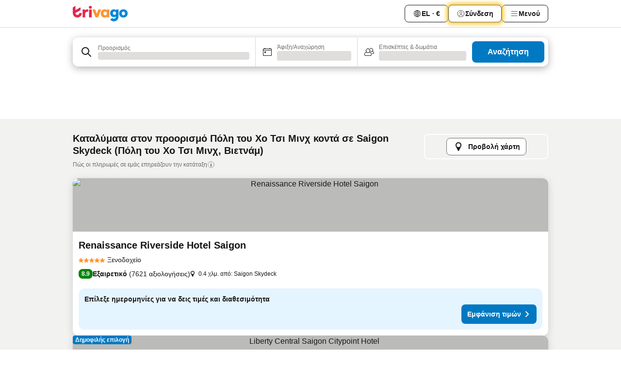

--- FILE ---
content_type: text/html; charset=utf-8
request_url: https://www.trivago.gr/el/opr/%CE%BE%CE%B5%CE%BD%CE%BF%CE%B4%CE%BF%CF%87%CE%B5%CE%AF%CE%B1-%CE%BA%CE%BF%CE%BD%CF%84%CE%AC-saigon-skydeck?search=500-3397310
body_size: 46942
content:
<!DOCTYPE html><html lang="el" dir="ltr"><head><meta charSet="utf-8"/><meta name="viewport" content="width=device-width, initial-scale=1, shrink-to-fit=no"/><meta name="referrer" content="no-referrer-when-downgrade"/><meta property="fb:page_id" content="137633439645541"/><meta name="google" content="notranslate"/><meta name="p:domain_verify" content="7dfe2330e1dae0a6aa7f9479e616b6f9"/><meta property="og:type" content="website"/><meta name="format-detection" content="telephone=no"/><title>Ξενοδοχεία σε Πόλη του Χο Τσι Μινχ, Βιετνάμ - Saigon Skydeck σε κοντινή απόσταση | www.trivago.gr</title><meta name="description" content="Ξενοδοχεία Πόλη του Χο Τσι Μινχ, Βιετνάμ δίπλα σε Saigon Skydeck. Σύγκρινε και βρες το ιδανικό ξενοδοχείο από περισσότερα από 250 ιστοσελίδες κρατήσεων. Ξενοδοχεία Saigon Skydeck? - trivago!"/><meta property="og:site_name" content="trivago.gr"/><meta property="og:title" content="Καταλύματα κοντά στο σημείο ενδιαφέροντος Saigon Skydeck στον προορισμό Πόλη του Χο Τσι Μινχ"/><meta property="og:description" content="Ανακάλυψε καταλύματα κοντά στο σημείο ενδιαφέροντος Saigon Skydeck, σύγκρινε τιμές και βρες εξαιρετικές προσφορές στην trivago."/><meta property="og:image" content="https://imgcy.trivago.com/f_auto,q_auto/hardcodedimages/og-image.png"/><meta property="og:url" content="https://www.trivago.gr/el/opr/ξενοδοχεία-κοντά-saigon-skydeck?search=500-3397310"/><link rel="canonical" href="https://www.trivago.gr/el/opr/ξενοδοχεία-κοντά-saigon-skydeck?search=500-3397310"/><link rel="alternate" href="https://www.trivago.ae/en-AE/opr/hotels-near-saigon-skydeck?search=500-3397310" hrefLang="en-AE"/><link rel="alternate" href="https://www.trivago.ae/ar-AE/opr/المسافة-يقع-علي-بعد-saigon-skydeck-من?search=500-3397310" hrefLang="ar-AE"/><link rel="alternate" href="https://www.trivago.com.ar/es-AR/opr/hoteles-cerca-de-saigon-skydeck?search=500-3397310" hrefLang="es-AR"/><link rel="alternate" href="https://www.trivago.com.au/en-AU/opr/hotels-near-saigon-skydeck?search=500-3397310" hrefLang="en-AU"/><link rel="alternate" href="https://www.trivago.ca/en-CA/opr/hotels-near-saigon-skydeck?search=500-3397310" hrefLang="en-CA"/><link rel="alternate" href="https://www.trivago.ca/fr-CA/opr/hôtels-près-de-saigon-skydeck?search=500-3397310" hrefLang="fr-CA"/><link rel="alternate" href="https://www.trivago.de/de/opr/hotels-in-der-nähe-von-saigon-skydeck?search=500-3397310" hrefLang="de"/><link rel="alternate" href="https://www.trivago.dk/da/opr/hoteller-nær-saigon-skydeck?search=500-3397310" hrefLang="da"/><link rel="alternate" href="https://www.trivago.fi/fi/opr/hotellit-lähellä-kohdetta-saigon-skydeck?search=500-3397310" hrefLang="fi"/><link rel="alternate" href="https://www.trivago.hk/zh-Hant-HK/opr/saigon-skydeck-附近的飯店?search=500-3397310" hrefLang="zh-Hant-HK"/><link rel="alternate" href="https://www.trivago.hk/en-HK/opr/hotels-near-saigon-skydeck?search=500-3397310" hrefLang="en-HK"/><link rel="alternate" href="https://www.trivago.in/en-IN/opr/hotels-near-saigon-skydeck?search=500-3397310" hrefLang="en-IN"/><link rel="alternate" href="https://www.trivago.it/it/opr/hotel-vicino-a-saigon-skydeck?search=500-3397310" hrefLang="it"/><link rel="alternate" href="https://www.trivago.jp/ja/opr/saigon-skydeckに近いホテル?search=500-3397310" hrefLang="ja"/><link rel="alternate" href="https://www.trivago.nl/nl/opr/hotels-dichtbij-saigon-skydeck?search=500-3397310" hrefLang="nl"/><link rel="alternate" href="https://www.trivago.no/nb/opr/hotell-nær-saigon-skydeck?search=500-3397310" hrefLang="nb"/><link rel="alternate" href="https://www.trivago.co.nz/en-NZ/opr/hotels-near-saigon-skydeck?search=500-3397310" hrefLang="en-NZ"/><link rel="alternate" href="https://www.trivago.se/sv/opr/hotell-nära-saigon-skydeck?search=500-3397310" hrefLang="sv"/><link rel="alternate" href="https://www.trivago.sg/en-SG/opr/hotels-near-saigon-skydeck?search=500-3397310" hrefLang="en-SG"/><link rel="alternate" href="https://www.trivago.com.tr/tr/opr/saigon-skydeck-yakınlarında-oteller?search=500-3397310" hrefLang="tr"/><link rel="alternate" href="https://www.trivago.co.uk/en-GB/opr/hotels-near-saigon-skydeck?search=500-3397310" hrefLang="en-GB"/><link rel="alternate" href="https://www.trivago.com/en-US/opr/hotels-near-saigon-skydeck?search=500-3397310" hrefLang="en-US"/><link rel="alternate" href="https://www.trivago.com/es-US/opr/hoteles-cerca-de-saigon-skydeck?search=500-3397310" hrefLang="es-US"/><link rel="alternate" href="https://www.trivago.vn/vi/opr/khách-sạn-gần-sà-gòn-skydeck?search=500-3397310" hrefLang="vi"/><link rel="preload" as="image" href="https://imgcy.trivago.com/c_fill,d_dummy.jpeg,e_sharpen:60,f_auto,h_267,q_40,w_400/hotelier-images/b5/c7/87ae9c1f9035f32adb594503dadd5be34cb24c1fe8840e5b8dc36177bbbc.jpeg" fetchpriority="high"/><link rel="preload" as="image" href="https://imgcy.trivago.com/c_fill,d_dummy.jpeg,e_sharpen:60,f_auto,h_534,q_40,w_800/hotelier-images/b5/c7/87ae9c1f9035f32adb594503dadd5be34cb24c1fe8840e5b8dc36177bbbc.jpeg" fetchpriority="high"/><meta name="next-head-count" content="42"/><script>performance.mark("time-to-parse");</script><script>window.__TRV_ENVIRONMENT_VARIABLES__ = {"GTM_CONTAINER_ID":"GTM-T5HDVXN","GOOGLE_MAPS_API_KEY":"AIzaSyBoNi-Mn3_vNvmIJdXS81UGzcWlyyH0hoM","GOOGLE_MAPS_API_KEY_WITH_REGION_LOOKUP":"AIzaSyBf14Z1j1yg0xEZKUO4FViT5FHQB9nCV7w","GOOGLE_ONE_TAP_CLIENT_ID":"363634697571-lj09qn82grlkcma3sud1c11bo7srajd3.apps.googleusercontent.com","ENVIRONMENT":"prod","JLOO_AUTH_URI":"https://auth.trivago.com/server","JLOO_AUTH_CLIENT_ID":"c6f60de3f8ee607bb58ba426b47051608ea35f740c38c87ecfce2329c120ee3f","ZENDESK_ENDPOINT":"https://trivago.zendesk.com/api/v2","GIT_REV":"eacfeb98","GROUP":"4","IS_DEV_TOOLS_ENABLED":"false"}</script><link rel="icon" href="/favicon_08112023.ico"/><link rel="apple-touch-icon" href="/_static/images/apple-touch-icon_08112023.png"/><link rel="preload" href="/_next/static/css/69f597797d3b07cc.css" as="style"/><link rel="stylesheet" href="/_next/static/css/69f597797d3b07cc.css" data-n-g=""/><link rel="preload" href="/_next/static/css/734bf65489cec8cb.css" as="style"/><link rel="stylesheet" href="/_next/static/css/734bf65489cec8cb.css" data-n-p=""/><link rel="preload" href="/_next/static/css/aaef034b396b01b3.css" as="style"/><link rel="stylesheet" href="/_next/static/css/aaef034b396b01b3.css"/><link rel="preload" href="/_next/static/css/51032d3d56f8850d.css" as="style"/><link rel="stylesheet" href="/_next/static/css/51032d3d56f8850d.css"/><link rel="preload" href="/_next/static/css/995613c912bc64be.css" as="style"/><link rel="stylesheet" href="/_next/static/css/995613c912bc64be.css"/><link rel="preload" href="/_next/static/css/a3477d6ae1df8e37.css" as="style"/><link rel="stylesheet" href="/_next/static/css/a3477d6ae1df8e37.css"/><link rel="preload" href="/_next/static/css/77e825097c26452c.css" as="style"/><link rel="stylesheet" href="/_next/static/css/77e825097c26452c.css"/><link rel="preload" href="/_next/static/css/207cdbecaf70d083.css" as="style"/><link rel="stylesheet" href="/_next/static/css/207cdbecaf70d083.css"/><link rel="preload" href="/_next/static/css/bea9fe1af3aec208.css" as="style"/><link rel="stylesheet" href="/_next/static/css/bea9fe1af3aec208.css"/><link rel="preload" href="/_next/static/css/6ff3956f6f7128d9.css" as="style"/><link rel="stylesheet" href="/_next/static/css/6ff3956f6f7128d9.css"/><link rel="preload" href="/_next/static/css/c2216961fef12bf3.css" as="style"/><link rel="stylesheet" href="/_next/static/css/c2216961fef12bf3.css"/><link rel="preload" href="/_next/static/css/fbff3d9de8e20be8.css" as="style"/><link rel="stylesheet" href="/_next/static/css/fbff3d9de8e20be8.css"/><link rel="preload" href="/_next/static/css/2da15d3fc11e0d55.css" as="style"/><link rel="stylesheet" href="/_next/static/css/2da15d3fc11e0d55.css"/><link rel="preload" href="/_next/static/css/a26b3541052fbff1.css" as="style"/><link rel="stylesheet" href="/_next/static/css/a26b3541052fbff1.css"/><link rel="preload" href="/_next/static/css/4e436a69a0323be4.css" as="style"/><link rel="stylesheet" href="/_next/static/css/4e436a69a0323be4.css"/><link rel="preload" href="/_next/static/css/cd90df19f1d7e348.css" as="style"/><link rel="stylesheet" href="/_next/static/css/cd90df19f1d7e348.css"/><link rel="preload" href="/_next/static/css/a5ceae33ceec70ad.css" as="style"/><link rel="stylesheet" href="/_next/static/css/a5ceae33ceec70ad.css"/><link rel="preload" href="/_next/static/css/f2e924b2fd3db9d8.css" as="style"/><link rel="stylesheet" href="/_next/static/css/f2e924b2fd3db9d8.css"/><link rel="preload" href="/_next/static/css/85f8154bc366fe88.css" as="style"/><link rel="stylesheet" href="/_next/static/css/85f8154bc366fe88.css"/><link rel="preload" href="/_next/static/css/a97775d0f18c91ef.css" as="style"/><link rel="stylesheet" href="/_next/static/css/a97775d0f18c91ef.css"/><link rel="preload" href="/_next/static/css/1ebf5aa39260f274.css" as="style"/><link rel="stylesheet" href="/_next/static/css/1ebf5aa39260f274.css"/><link rel="preload" href="/_next/static/css/c8b0f03e0262ccf2.css" as="style"/><link rel="stylesheet" href="/_next/static/css/c8b0f03e0262ccf2.css"/><link rel="preload" href="/_next/static/css/227f98cc2523a9f2.css" as="style"/><link rel="stylesheet" href="/_next/static/css/227f98cc2523a9f2.css"/><link rel="preload" href="/_next/static/css/2694eb7af1cd20e1.css" as="style"/><link rel="stylesheet" href="/_next/static/css/2694eb7af1cd20e1.css"/><link rel="preload" href="/_next/static/css/115a453a8986483e.css" as="style"/><link rel="stylesheet" href="/_next/static/css/115a453a8986483e.css"/><link rel="preload" href="/_next/static/css/74b87d0a6af30681.css" as="style"/><link rel="stylesheet" href="/_next/static/css/74b87d0a6af30681.css"/><link rel="preload" href="/_next/static/css/317fde8b571e31aa.css" as="style"/><link rel="stylesheet" href="/_next/static/css/317fde8b571e31aa.css"/><link rel="preload" href="/_next/static/css/30dac6872d4f1e80.css" as="style"/><link rel="stylesheet" href="/_next/static/css/30dac6872d4f1e80.css"/><link rel="preload" href="/_next/static/css/4a3aad6c20ff9532.css" as="style"/><link rel="stylesheet" href="/_next/static/css/4a3aad6c20ff9532.css"/><link rel="preload" href="/_next/static/css/c10adf11d5b87caf.css" as="style"/><link rel="stylesheet" href="/_next/static/css/c10adf11d5b87caf.css"/><link rel="preload" href="/_next/static/css/e772ac3cdebb128d.css" as="style"/><link rel="stylesheet" href="/_next/static/css/e772ac3cdebb128d.css"/><link rel="preload" href="/_next/static/css/509db4f8c9bf6c3a.css" as="style"/><link rel="stylesheet" href="/_next/static/css/509db4f8c9bf6c3a.css"/><link rel="preload" href="/_next/static/css/c5427033fc438e23.css" as="style"/><link rel="stylesheet" href="/_next/static/css/c5427033fc438e23.css"/><link rel="preload" href="/_next/static/css/9f5c803b3a9d637f.css" as="style"/><link rel="stylesheet" href="/_next/static/css/9f5c803b3a9d637f.css"/><link rel="preload" href="/_next/static/css/3fd9943e8724fe14.css" as="style"/><link rel="stylesheet" href="/_next/static/css/3fd9943e8724fe14.css"/><link rel="preload" href="/_next/static/css/5ea8f2faf348be95.css" as="style"/><link rel="stylesheet" href="/_next/static/css/5ea8f2faf348be95.css"/><link rel="preload" href="/_next/static/css/f76e91854f47b135.css" as="style"/><link rel="stylesheet" href="/_next/static/css/f76e91854f47b135.css"/><link rel="preload" href="/_next/static/css/b68225fcb4e2ddc1.css" as="style"/><link rel="stylesheet" href="/_next/static/css/b68225fcb4e2ddc1.css"/><link rel="preload" href="/_next/static/css/a470619ee86b6b70.css" as="style"/><link rel="stylesheet" href="/_next/static/css/a470619ee86b6b70.css"/><link rel="preload" href="/_next/static/css/3617e5ff17be735f.css" as="style"/><link rel="stylesheet" href="/_next/static/css/3617e5ff17be735f.css"/><link rel="preload" href="/_next/static/css/22a43875cf679091.css" as="style"/><link rel="stylesheet" href="/_next/static/css/22a43875cf679091.css"/><link rel="preload" href="/_next/static/css/81895cae8fc11e3a.css" as="style"/><link rel="stylesheet" href="/_next/static/css/81895cae8fc11e3a.css"/><link rel="preload" href="/_next/static/css/13e8cf3c94ab0baa.css" as="style"/><link rel="stylesheet" href="/_next/static/css/13e8cf3c94ab0baa.css"/><link rel="preload" href="/_next/static/css/67a4130e4198846b.css" as="style"/><link rel="stylesheet" href="/_next/static/css/67a4130e4198846b.css"/><link rel="preload" href="/_next/static/css/314a1a08b4a24fa6.css" as="style"/><link rel="stylesheet" href="/_next/static/css/314a1a08b4a24fa6.css"/><link rel="preload" href="/_next/static/css/ea603b2a05e39ba8.css" as="style"/><link rel="stylesheet" href="/_next/static/css/ea603b2a05e39ba8.css"/><link rel="preload" href="/_next/static/css/f421dcbd47a850f1.css" as="style"/><link rel="stylesheet" href="/_next/static/css/f421dcbd47a850f1.css"/><link rel="preload" href="/_next/static/css/2517307d1ca4a3d5.css" as="style"/><link rel="stylesheet" href="/_next/static/css/2517307d1ca4a3d5.css"/><noscript data-n-css=""></noscript><script defer="" nomodule="" src="/_next/static/chunks/polyfills-42372ed130431b0a.js"></script><script src="/_static/translations/el/5b53024ba93117a606b09ec5c94328225510be63223ccd37e789c027616b4fdb.js" defer="" data-nscript="beforeInteractive"></script><script defer="" src="/_next/static/chunks/3969-c0fade72a7926f22.js"></script><script defer="" src="/_next/static/chunks/9127.2eafa296f853e7fb.js"></script><script defer="" src="/_next/static/chunks/1366-b055d2d418334008.js"></script><script defer="" src="/_next/static/chunks/5262-0c2b3f5a0195c1a4.js"></script><script defer="" src="/_next/static/chunks/1555-b69b26aba3e5653c.js"></script><script defer="" src="/_next/static/chunks/1788-e2b6a37b387b921e.js"></script><script defer="" src="/_next/static/chunks/8449-d66eccbf367c5c98.js"></script><script defer="" src="/_next/static/chunks/3420-7f3382e33076798b.js"></script><script defer="" src="/_next/static/chunks/2855-c14c86c744705ab9.js"></script><script defer="" src="/_next/static/chunks/1066-6cbe0021ee8f44e0.js"></script><script defer="" src="/_next/static/chunks/1381-142a8dd3c336146e.js"></script><script defer="" src="/_next/static/chunks/784-518c5ee1d0415ce7.js"></script><script defer="" src="/_next/static/chunks/5394-3a10291537fd2d0e.js"></script><script defer="" src="/_next/static/chunks/6565-b2d91bb5164cf93e.js"></script><script defer="" src="/_next/static/chunks/92-e41826511ed30c7e.js"></script><script defer="" src="/_next/static/chunks/9890-35ec6e84b1884523.js"></script><script defer="" src="/_next/static/chunks/2729-40064d3b0da9a5b5.js"></script><script defer="" src="/_next/static/chunks/8331-f784001f661cfc39.js"></script><script defer="" src="/_next/static/chunks/692-f2a1af8944753155.js"></script><script defer="" src="/_next/static/chunks/1987-9ac248e93efddd83.js"></script><script defer="" src="/_next/static/chunks/6120.faa1c442dd05de4e.js"></script><script defer="" src="/_next/static/chunks/8029.20014c4613a2fdbd.js"></script><script defer="" src="/_next/static/chunks/8372.4d03bcecf29884c6.js"></script><script defer="" src="/_next/static/chunks/9266.64137abb81289977.js"></script><script defer="" src="/_next/static/chunks/3121.51bb81bd3ddaf3c5.js"></script><script defer="" src="/_next/static/chunks/6062.9846dee5f715ebc4.js"></script><script src="/_next/static/chunks/webpack-506f992fc8a7f0eb.js" defer=""></script><script src="/_next/static/chunks/framework-612af672efac353c.js" defer=""></script><script src="/_next/static/chunks/main-b58223f42dea4b34.js" defer=""></script><script src="/_next/static/chunks/pages/_app-44571db04e595177.js" defer=""></script><script src="/_next/static/chunks/9476-defb8035f63fd593.js" defer=""></script><script src="/_next/static/chunks/555-9376cef589600f5d.js" defer=""></script><script src="/_next/static/chunks/2279-869afe55692a4dd5.js" defer=""></script><script src="/_next/static/chunks/2543-7dfdd9bdb582a168.js" defer=""></script><script src="/_next/static/chunks/2005-67b3a9ea0fbbfc0e.js" defer=""></script><script src="/_next/static/chunks/669-21e03eda738d6aa3.js" defer=""></script><script src="/_next/static/chunks/6268-81b1c08dc302e4a6.js" defer=""></script><script src="/_next/static/chunks/7880-5f54310ab55ac899.js" defer=""></script><script src="/_next/static/chunks/605-3e8adef7d85e608d.js" defer=""></script><script src="/_next/static/chunks/pages/%5BlanguageCode%5D/opr/%5Bslug%5D-590c99e3b9b97846.js" defer=""></script><script src="/_next/static/r6VOBfJpJ9WplNMCVB5lO/_buildManifest.js" defer=""></script><script src="/_next/static/r6VOBfJpJ9WplNMCVB5lO/_ssgManifest.js" defer=""></script></head><body><noscript data-testid="gtm-noscript"><iframe data-testid="gtm-iframe" src="https://gtm.trivago.gr/ns.html?id=GTM-T5HDVXN" height="0" width="0" style="display:none;visibility:hidden"></iframe></noscript><div id="__next"><div class="_34EENR"><button type="button" aria-hidden="true"></button></div><div><div data-testid="page-header-wrapper"><div class="FfmyqR e4D1FP jngrXy"><header class="R_Xe__" itemType="https://schema.org/WPHeader" itemscope=""><div class=""><a data-testid="generic-header-link" data-interaction="header-logo" title="trivago logo" aria-label="trivago logo" class="" href="/"><svg xmlns="http://www.w3.org/2000/svg" width="114" height="32" viewBox="0 0 114 32" data-testid="header-hero-logo" class=""><g clip-path="url(#Logo_default_svg_a)"><path fill="#E32851" d="M38.637 7.434h-4.913a.255.255 0 0 0-.255.255v15.907c0 .14.114.255.255.255h4.913c.14 0 .255-.114.255-.255V7.689a.255.255 0 0 0-.255-.255"></path><path fill="#FF932C" d="M52.833 7.6 49.6 16.21a.057.057 0 0 1-.107 0L46.231 7.6a.255.255 0 0 0-.239-.165h-5.37a.255.255 0 0 0-.237.351l6.46 15.907c.039.096.133.16.236.16h4.724a.255.255 0 0 0 .237-.16L58.53 7.786a.255.255 0 0 0-.237-.352h-5.222a.255.255 0 0 0-.239.166Z"></path><path fill="#0088D9" d="M104.344 7.185c-5.126 0-8.86 3.615-8.86 8.476 0 4.86 3.734 8.475 8.86 8.475 5.068 0 8.861-3.645 8.861-8.475 0-4.86-3.764-8.476-8.861-8.476m0 12.328c-2.015 0-3.348-1.541-3.348-3.853 0-2.31 1.333-3.852 3.348-3.852 1.986 0 3.349 1.54 3.349 3.853 0 2.281-1.363 3.852-3.349 3.852"></path><path fill="#E32851" d="M31.673 7.355a3 3 0 0 0-.514-.121c-.314-.05-3.647-.424-5.501 2.063-.033.044-.103.02-.103-.034V7.689a.255.255 0 0 0-.255-.255h-4.913a.255.255 0 0 0-.255.255v15.907c0 .14.114.255.255.255H25.3a.255.255 0 0 0 .255-.255V17.69c0-4.416 2.044-5.514 4.06-5.514.237 0 .926-.001 1.9.268a.255.255 0 0 0 .322-.245V7.594a.25.25 0 0 0-.164-.239M36.18 0c-1.713 0-3.102 1.339-3.102 2.99s1.39 2.99 3.103 2.99 3.102-1.339 3.102-2.99S37.893 0 36.181 0Z"></path><path fill="#FF932C" d="M75.341 7.434H70.43a.255.255 0 0 0-.255.255v1.565c0 .06-.083.08-.109.024-1.774-3.717-12.282-2.994-12.282 6.364 0 8.748 8.978 10.306 12.29 6.645.036-.04.1-.015.1.038v1.27c0 .142.115.256.256.256h4.912a.255.255 0 0 0 .256-.255V7.689a.255.255 0 0 0-.255-.255ZM66.77 19.495c-2.164 0-3.672-1.508-3.672-3.836s1.508-3.869 3.672-3.869c2.197 0 3.672 1.574 3.672 3.87 0 2.294-1.475 3.835-3.672 3.835"></path><path fill="#0088D9" d="M93.893 7.434h-4.912a.255.255 0 0 0-.255.255v1.564c0 .062-.083.08-.11.025-1.78-3.764-11.567-2.82-11.567 5.89 0 8.54 8.92 9.243 11.58 6.759a.057.057 0 0 1 .096.042v.769c-.068 3.629-4.614 5.2-6.924 2.443a.255.255 0 0 0-.334-.05l-4.14 2.677a.257.257 0 0 0-.066.368c5.283 7.219 16.802 3.548 16.887-5.422V7.69a.255.255 0 0 0-.255-.255Zm-8.101 11.201c-1.956 0-3.32-1.363-3.32-3.466s1.364-3.497 3.32-3.497c1.985 0 3.318 1.422 3.318 3.497 0 2.074-1.333 3.466-3.318 3.466"></path><path fill="#E32851" d="M18.424 14.867h-4.92a.26.26 0 0 0-.254.237 3.92 3.92 0 0 1-3.907 3.61c-2.472 0-3.472-2.1-3.472-2.1a3.9 3.9 0 0 1-.448-1.749c0-.02.011-.04.03-.05l1.407-.777 8.894-4.919a.43.43 0 0 0 .22-.372V3.46a.255.255 0 0 0-.38-.224L5.509 8.814a.057.057 0 0 1-.086-.05V.452a.255.255 0 0 0-.394-.214L.194 3.368A.43.43 0 0 0 0 3.727v11.14a9.343 9.343 0 0 0 18.68.268.257.257 0 0 0-.256-.268"></path></g><defs><clipPath id="Logo_default_svg_a"><path fill="#fff" d="M0 0h113.205v32H0z"></path></clipPath></defs></svg></a></div><div class="ytROMi"><div class="KvnKTm"><nav class="gPXXtI _2QGXIJ"><ul class="M4XoLB _OQpaV"><li itemscope="" itemType="https://schema.org/SiteNavigationElement" class="E5DKqf NEhNgU"><div class="vTDE1M"><a class="ehv1KY tjDLq2 e4r_YY" role="link" data-testid="header-favorites" href="/el/profile/favorites/"><span position="start" class="bam52s TAqKnY" style="--_rotate:0deg;--_size:18px" data-testid="icon"><svg xmlns="http://www.w3.org/2000/svg" width="24" height="24" viewBox="0 0 24 24" role="img" aria-hidden="true" class="ycG2ve"><path fill="currentColor" d="M20.42 4.82A5.23 5.23 0 0 0 16.5 3 5.37 5.37 0 0 0 12 5.58 5.37 5.37 0 0 0 7.5 3a5.23 5.23 0 0 0-3.92 1.82A6.35 6.35 0 0 0 2 9.07s0 0 0 .06v.22c0 5.42 7.25 10.18 9.47 11.51a1 1 0 0 0 1 0C14.74 19.53 22 14.77 22 9.35v-.28a6.35 6.35 0 0 0-1.58-4.25M21 9.18v.17c0 4.94-7.07 9.5-9 10.65-1.92-1.15-9-5.71-9-10.65v-.17a.4.4 0 0 0 0-.11A4.81 4.81 0 0 1 7.5 4a4.39 4.39 0 0 1 3.66 2.12L12 7.44l.84-1.32A4.39 4.39 0 0 1 16.5 4 4.81 4.81 0 0 1 21 9.07a.4.4 0 0 0 0 .11"></path></svg></span><span>Αγαπημένα</span></a></div></li><li itemscope="" itemType="https://schema.org/SiteNavigationElement" class="E5DKqf vpJVof"><button type="button" data-testid="header-localization-menu" class="ehv1KY tjDLq2 e4r_YY" data-interaction="language-selector"><span position="start" class="bam52s TAqKnY" style="--_rotate:0deg;--_size:18px" data-testid="icon"><svg xmlns="http://www.w3.org/2000/svg" width="24" height="24" viewBox="0 0 24 24" role="img" aria-hidden="true" class="ycG2ve"><path fill="none" d="M0 0h24v24H0z"></path><path fill="currentColor" d="M12 21.5V21zc-5.238 0-9.5-4.262-9.5-9.5H3h-.5c0-5.238 4.262-9.5 9.5-9.5V3v-.5c5.238 0 9.5 4.262 9.5 9.5H21h.5c0 5.238-4.262 9.5-9.5 9.5m-6.389-3.898a8.5 8.5 0 0 0 5.09 2.798 15.3 15.3 0 0 1-2.592-3.943 12.2 12.2 0 0 0-2.498 1.145m10.25-1.078A15.4 15.4 0 0 1 13.3 20.4a8.5 8.5 0 0 0 5.061-2.77 15 15 0 0 0-2.5-1.107zm-3.361-.655v3.926a14.3 14.3 0 0 0 2.394-3.557 12.4 12.4 0 0 0-2.394-.369m-3.421.312a14.3 14.3 0 0 0 2.421 3.614v-3.938c-.876.026-1.687.148-2.421.324m7.165-.586c.884.303 1.8.71 2.743 1.241a8.45 8.45 0 0 0 1.498-4.336h-3.542a11.8 11.8 0 0 1-.699 3.095M3.514 12.5a8.45 8.45 0 0 0 1.48 4.308c.645-.4 1.576-.89 2.738-1.28a11.7 11.7 0 0 1-.676-3.028H3.515zm8.986 2.362c.88.044 1.813.181 2.788.442a10.8 10.8 0 0 0 .652-2.804H12.5zM8.06 12.5c.086.952.31 1.873.63 2.745a13 13 0 0 1 2.81-.393V12.5zm8.918-1h3.507a8.44 8.44 0 0 0-1.484-4.315 14 14 0 0 1-2.55 1.207q.506 1.506.527 3.106zm-4.478 0h3.478a9.1 9.1 0 0 0-.485-2.81c-.9.245-1.904.416-2.993.449zm-4.479 0H11.5V9.13a13.3 13.3 0 0 1-2.977-.487 9.1 9.1 0 0 0-.502 2.857m-4.506 0H7.02v-.003q.022-1.627.547-3.158a16.5 16.5 0 0 1-2.555-1.175A8.44 8.44 0 0 0 3.515 11.5M12.5 4.14v4.025c.946-.03 1.825-.173 2.63-.387q-.872-1.907-2.63-3.638M8.897 7.72c.909.25 1.778.387 2.603.432V4.14Q9.771 5.844 8.897 7.72m4.49-4.107c1.204 1.221 2.107 2.512 2.708 3.865a13 13 0 0 0 2.288-1.085 8.5 8.5 0 0 0-4.995-2.78zM5.64 6.368c.787.436 1.553.78 2.295 1.046q.901-1.997 2.678-3.8A8.5 8.5 0 0 0 5.64 6.367z"></path></svg></span><span>EL · €</span></button></li><li itemscope="" itemType="https://schema.org/SiteNavigationElement" class="E5DKqf"><div class="j4pLyK"><button type="button" data-testid="header-login" class="ehv1KY tjDLq2 e4r_YY" data-interaction="login-button"><span position="start" class="bam52s TAqKnY" style="--_rotate:0deg;--_size:18px" data-testid="icon"><svg xmlns="http://www.w3.org/2000/svg" width="24" height="24" fill="none" viewBox="0 0 24 24" role="img" aria-hidden="true" class="ycG2ve"><path fill="transparent" d="M0 0h24v24H0z"></path><path fill="transparent" stroke="currentColor" stroke-linecap="round" stroke-linejoin="round" d="M17.129 19.038a5.36 5.36 0 0 0-1.895-2.87A5.27 5.27 0 0 0 12 15.058c-1.17 0-2.307.39-3.234 1.11a5.36 5.36 0 0 0-1.895 2.87"></path><path fill="transparent" stroke="currentColor" stroke-linecap="round" stroke-linejoin="round" d="M21 12C21 0 3 0 3 12s18 12 18 0"></path><path fill="transparent" stroke="currentColor" stroke-linecap="round" stroke-linejoin="round" d="M11.998 12.811c1.939 0 3.03-1.1 3.03-3.058s-1.091-3.059-3.03-3.059S8.97 7.796 8.97 9.754s1.09 3.057 3.028 3.057"></path></svg></span><span>Σύνδεση</span></button></div></li><li itemscope="" itemType="https://schema.org/SiteNavigationElement" class="E5DKqf NEhNgU"><button type="button" data-testid="header-profile-menu-mobile" class="ehv1KY tjDLq2 e4r_YY" data-interaction="header-menu"><span position="start" class="bam52s TAqKnY" style="--_rotate:0deg;--_size:18px" data-testid="icon"><svg xmlns="http://www.w3.org/2000/svg" width="24" height="24" viewBox="0 0 24 24" role="img" aria-hidden="true" class="ycG2ve"><g fill="none" stroke="currentColor" stroke-linecap="round" stroke-miterlimit="10" stroke-width="2"><path d="M4 6h16M4 12h16M4 18h16" vector-effect="non-scaling-stroke"></path></g></svg></span><span>Μενού</span></button></li><li itemscope="" itemType="https://schema.org/SiteNavigationElement" class="E5DKqf vpJVof"><div data-testid="desktop-dropdown-menu" data-interaction="header-menu" class="_4DcEqf"><button type="button" data-testid="header-profile-menu-desktop" class="ehv1KY tjDLq2 e4r_YY"><span position="start" class="bam52s TAqKnY" style="--_rotate:0deg;--_size:18px" data-testid="icon"><svg xmlns="http://www.w3.org/2000/svg" width="24" height="24" fill="none" viewBox="0 0 24 24" role="img" aria-hidden="true" class="ycG2ve"><path stroke="currentColor" stroke-linecap="round" d="M4 6h16M4 12h16M4 18h16"></path></svg></span><span>Μενού</span></button></div></li></ul></nav></div></div></header></div></div><div class="_3ZpH1d"></div></div><div class="_SOhff gHtTGI"><div class=""><div class="meT0Q5 Bog6Yy"><div class="vzC9TR FrYDhH XzpZLp" data-testid="search-form"><div class="_3axGO1 y1Efiu"><div class="X2yYk_"><div data-testid="auto-complete-combobox" role="combobox" aria-expanded="false" aria-controls="suggestion-list" class="If79lQ yXXD2G"><form action="" class="IxKJtG"><div role="button" class="HxkFDQ aaN4L7" tabindex="0" data-testid="auto-complete-wrapper"><div class="Z8wU9_"><span class="bam52s G_oBf2 m8EtRm" style="--_rotate:0deg;--_size:24px" data-testid="icon"><svg xmlns="http://www.w3.org/2000/svg" width="24" height="24" viewBox="0 0 24 24" role="img" aria-hidden="true" class="ycG2ve"><g fill="none" stroke="currentColor" stroke-linecap="round" stroke-miterlimit="10" stroke-width="2"><path d="M10 3a7 7 0 1 0 7 7 7 7 0 0 0-7-7ZM21 21l-6-6" vector-effect="non-scaling-stroke"></path></g></svg></span></div><span class="dmsstT SwVR4I"><label for="input-auto-complete" class="EuINlU SwVR4I">Προορισμός</label><div class="_7XPUe4 fWwD7f"></div></span></div></form></div></div><fieldset class="MGDNki k_YRbF"><button type="button" data-testid="search-form-calendar" class="raKH_0 SwVR4I Kv9RV2"><span class="lSFHMh"><span class="bam52s _61wiWy" style="--_rotate:0deg;--_size:24px" data-testid="icon"><svg xmlns="http://www.w3.org/2000/svg" width="24" height="24" viewBox="0 0 24 24" role="img" aria-hidden="true" class="ycG2ve"><g fill="currentColor"><path d="M19 5h-1a1 1 0 0 0-2 0H8a1 1 0 0 0-2 0H5a2 2 0 0 0-2 2v11a2 2 0 0 0 2 2h14a2 2 0 0 0 2-2V7a2 2 0 0 0-2-2m1 13a1 1 0 0 1-1 1H5a1 1 0 0 1-1-1V9h16Zm0-10H4V7a1 1 0 0 1 1-1h14a1 1 0 0 1 1 1Z"></path><circle cx="7.5" cy="12.5" r="1.5"></circle><path d="M19 5h-1a1 1 0 0 0-2 0H8a1 1 0 0 0-2 0H5a2 2 0 0 0-2 2v11a2 2 0 0 0 2 2h14a2 2 0 0 0 2-2V7a2 2 0 0 0-2-2m1 13a1 1 0 0 1-1 1H5a1 1 0 0 1-1-1V9h16Zm0-10H4V7a1 1 0 0 1 1-1h14a1 1 0 0 1 1 1Z"></path><circle cx="7.5" cy="12.5" r="1.5"></circle></g></svg></span><span class="BcDnim irqByq WnmS4G SwVR4I"><span class="Lq2bmx blPGoL SwVR4I" data-testid="search-form-calendar-label">Άφιξη/Αναχώρηση</span><span class="dJVPMU SwVR4I" data-testid="search-form-calendar-value"><div aria-busy="true" aria-live="polite"><span class="fr8bt7 TemCix" role="status">Φόρτωση</span><div class="_7XPUe4 OML2Lz"></div></div></span></span></span></button></fieldset><div class="QpwdOT"><span class="vs9lGU"></span><button type="button" data-testid="search-form-guest-selector" class="raKH_0 SwVR4I Kv9RV2"><span class="lSFHMh"><span class="bam52s _61wiWy" style="--_rotate:0deg;--_size:24px" data-testid="icon"><svg xmlns="http://www.w3.org/2000/svg" width="24" height="24" viewBox="0 0 24 24" role="img" aria-hidden="true" class="ycG2ve"><g fill="currentColor"><path d="M13.13 12.14a4.5 4.5 0 1 0-7.26 0A5 5 0 0 0 2 17a3 3 0 0 0 3 3h9a3 3 0 0 0 3-3 5 5 0 0 0-3.87-4.86M9.5 6a3.49 3.49 0 0 1 2.44 6A3.5 3.5 0 0 1 6 9.5 3.5 3.5 0 0 1 9.5 6M14 19H5a2 2 0 0 1-2-2 4 4 0 0 1 3.74-4 4.41 4.41 0 0 0 5.52 0A4 4 0 0 1 16 17a2 2 0 0 1-2 2"></path><path d="M19.31 10.24A3.93 3.93 0 0 0 20 8a4 4 0 0 0-6.94-2.69 6 6 0 0 1 .7.71A3 3 0 1 1 16 11a2.9 2.9 0 0 1-1.15-.23s0 .07 0 .11a4.5 4.5 0 0 1-.28.83A4 4 0 0 0 16 12a3.94 3.94 0 0 0 2.55-.94A3 3 0 0 1 21 14a1 1 0 0 1-1 1h-2.35a7 7 0 0 1 .26 1H20a2 2 0 0 0 2-2 4 4 0 0 0-2.69-3.76"></path></g></svg></span><span class="BcDnim irqByq WnmS4G SwVR4I"><span class="Lq2bmx blPGoL SwVR4I" data-testid="search-form-guest-selector-label">Επισκέπτες &amp; δωμάτια</span><span class="dJVPMU SwVR4I" data-testid="search-form-guest-selector-value"><div aria-busy="true" aria-live="polite"><span class="fr8bt7 TemCix" role="status">Φόρτωση</span><div class="_7XPUe4 OML2Lz"></div></div></span></span></span></button></div></div><button type="button" data-testid="search-button-with-loader" class="_3tjlp_"><span class="x_o6V4"><span class="c_Rwvc">Αναζήτηση</span></span></button></div></div></div><div><div class="FfmyqR e4D1FP jngrXy"><div><div class="_1pK_46 _7LjOLW"></div></div></div></div></div><main class="ecMnwC"><section class="ogmCTE"><div class="FfmyqR e4D1FP jngrXy"><div class="JJ0C4t"><div class="HbBE7Z"><h1 class="tODn3R _5NF9ws ttuBBL">Καταλύματα στον προορισμό Πόλη του Χο Τσι Μινχ κοντά σε Saigon Skydeck (Πόλη του Χο Τσι Μινχ, Βιετνάμ)</h1><a rel="noopener noreferrer" target="_blank" class="EH_l13 DGi8NR" data-interaction="legal-info" data-testid="legal-info-link" href="https://support.trivago.com/hc/el/sections/360000014707"><span class="bam52s _8AvqhM _8UUOQ" style="--_rotate:0deg;--_size:16px" data-testid="icon"><svg xmlns="http://www.w3.org/2000/svg" width="24" height="24" viewBox="0 0 24 24" role="img" aria-hidden="true" class="ycG2ve"><circle cx="12" cy="12" r="9.5" fill="none" stroke="currentColor" stroke-linecap="round" stroke-miterlimit="10"></circle><path fill="none" stroke="currentColor" stroke-linecap="round" stroke-miterlimit="10" stroke-width="2" d="M12 11v6" vector-effect="non-scaling-stroke"></path><circle cx="12" cy="7" r="1" fill="currentColor"></circle></svg></span><p class="wv9cHp">Πώς οι πληρωμές σε εμάς επηρεάζουν την κατάταξη</p></a></div><div class="OwEMM9"><button type="button" data-testid="view-map-button" class="_76H3nW TBCODd"><span class="RTemR6"><svg xmlns="http://www.w3.org/2000/svg" width="24" height="24" viewBox="0 0 24 24" class="ZODGEB"><path fill="currentColor" d="M18 8.23a6 6 0 0 0-11.9 0A7 7 0 0 0 6 9a5.8 5.8 0 0 0 .38 2.09l4.75 9.4a1 1 0 0 0 1.74 0l4.75-9.4A5.8 5.8 0 0 0 18 9a7 7 0 0 0 0-.77M12 13a4 4 0 1 1 4-4 4 4 0 0 1-4 4"></path></svg><span class="U2JzLk">Προβολή χάρτη</span></span></button></div></div><div class="tG7AvG"></div></div><div class="FfmyqR e4D1FP jngrXy"><script type="application/ld+json">{"@context":"https://schema.org","@type":"ItemList","itemListElement":[{"@type":"ListItem","position":1,"item":{"@type":"Hotel","address":"0.4 χλμ. από: Saigon Skydeck","name":"Renaissance Riverside Hotel Saigon","image":"https://imgcy.trivago.com/c_fill,d_dummy.jpeg,e_sharpen:60,f_auto,h_267,q_40,w_400/hotelier-images/b5/c7/87ae9c1f9035f32adb594503dadd5be34cb24c1fe8840e5b8dc36177bbbc.jpeg","priceRange":"","aggregateRating":{"@type":"AggregateRating","ratingValue":8.9,"reviewCount":7621,"worstRating":0,"bestRating":10},"url":"https://www.trivago.gr/el/oar/ξενοδοχείο-renaissance-riverside-hotel-saigon-πόλη-του-χο-τσι-μινχ?search=100-101308","description":""}},{"@type":"ListItem","position":2,"item":{"@type":"Hotel","address":"0.4 χλμ. από: Saigon Skydeck","name":"Liberty Central Saigon Citypoint Hotel","image":"https://imgcy.trivago.com/c_fill,d_dummy.jpeg,e_sharpen:60,f_auto,h_267,q_40,w_400/partner-images/2a/08/cf1de8ac91749f7db3e532fbdcf42808722e5906c0a9d80481b96ce735a5.jpeg","priceRange":"","aggregateRating":{"@type":"AggregateRating","ratingValue":9,"reviewCount":11501,"worstRating":0,"bestRating":10},"url":"https://www.trivago.gr/el/oar/ξενοδοχείο-liberty-central-saigon-citypoint-hotel-πόλη-του-χο-τσι-μινχ?search=100-3184566","description":""}},{"@type":"ListItem","position":3,"item":{"@type":"Hotel","address":"0.1 χλμ. από: Saigon Skydeck","name":"Au Lac Charner Hotel","image":"https://imgcy.trivago.com/c_fill,d_dummy.jpeg,e_sharpen:60,f_auto,h_267,q_40,w_400/hotelier-images/91/35/0fd644c54351a3b9c22d1052dffd741b82305b7f7e9b7d58a788f7f32979.jpeg","priceRange":"","aggregateRating":{"@type":"AggregateRating","ratingValue":9.1,"reviewCount":10948,"worstRating":0,"bestRating":10},"url":"https://www.trivago.gr/el/oar/ξενοδοχείο-au-lac-charner-hotel-πόλη-του-χο-τσι-μινχ?search=100-2049729","description":""}},{"@type":"ListItem","position":4,"item":{"@type":"Hotel","address":"0.8 χλμ. από: Saigon Skydeck","name":"Ramada Encore By Wyndham Saigon","image":"https://imgcy.trivago.com/c_fill,d_dummy.jpeg,e_sharpen:60,f_auto,h_267,q_40,w_400/partner-images/38/c1/062c6e729f4fd978e4134695bd0f8376894454de57018c568b4b6a523efe.jpeg","priceRange":"","aggregateRating":{"@type":"AggregateRating","ratingValue":8.2,"reviewCount":5862,"worstRating":0,"bestRating":10},"url":"https://www.trivago.gr/el/oar/ξενοδοχείο-ramada-encore-by-wyndham-saigon-πόλη-του-χο-τσι-μινχ?search=100-4338588","description":""}},{"@type":"ListItem","position":5,"item":{"@type":"Hotel","address":"2.8 χλμ. από: Saigon Skydeck","name":"La Vela Saigon Hotel","image":"https://imgcy.trivago.com/c_fill,d_dummy.jpeg,e_sharpen:60,f_auto,h_267,q_40,w_400/partner-images/ea/03/30aa8e05aa761fa43d0d492c5e82106fd3b8afc85c34ab7605f26cab6563.jpeg","priceRange":"","aggregateRating":{"@type":"AggregateRating","ratingValue":8.8,"reviewCount":13876,"worstRating":0,"bestRating":10},"url":"https://www.trivago.gr/el/oar/ξενοδοχείο-la-vela-saigon-hotel-πόλη-του-χο-τσι-μινχ?search=100-19018462","description":""}},{"@type":"ListItem","position":6,"item":{"@type":"Hotel","address":"3.7 χλμ. από: Saigon Skydeck","name":"Windsor Plaza Hotel","image":"https://imgcy.trivago.com/c_fill,d_dummy.jpeg,e_sharpen:60,f_auto,h_267,q_40,w_400/partner-images/cf/c8/a229bb105985f37729704ce7e497d59185eb3035e23eb72335eb9122ffb9.jpeg","priceRange":"","aggregateRating":{"@type":"AggregateRating","ratingValue":8.6,"reviewCount":9038,"worstRating":0,"bestRating":10},"url":"https://www.trivago.gr/el/oar/ξενοδοχείο-windsor-plaza-hotel-πόλη-του-χο-τσι-μινχ?search=100-475976","description":""}},{"@type":"ListItem","position":7,"item":{"@type":"Hotel","address":"0.3 χλμ. από: Saigon Skydeck","name":"The Reverie Saigon","image":"https://imgcy.trivago.com/c_fill,d_dummy.jpeg,e_sharpen:60,f_auto,h_267,q_40,w_400/partner-images/2b/0c/e37818ac6423de776266f7e7303d83da9547e240913fd716df2ec1cc689e.jpeg","priceRange":"","aggregateRating":{"@type":"AggregateRating","ratingValue":9.5,"reviewCount":5806,"worstRating":0,"bestRating":10},"url":"https://www.trivago.gr/el/oar/ξενοδοχείο-the-reverie-saigon-πόλη-του-χο-τσι-μινχ?search=100-3477906","description":""}},{"@type":"ListItem","position":8,"item":{"@type":"Hotel","address":"0.6 χλμ. από: Saigon Skydeck","name":"Hotel Continental Saigon","image":"https://imgcy.trivago.com/c_fill,d_dummy.jpeg,e_sharpen:60,f_auto,h_267,q_40,w_400/partner-images/4e/59/53793afcffda372fb71b63d870fe6c61804922a2162d5e008d537ff6eda8.jpeg","priceRange":"","aggregateRating":{"@type":"AggregateRating","ratingValue":8.2,"reviewCount":8893,"worstRating":0,"bestRating":10},"url":"https://www.trivago.gr/el/oar/ξενοδοχείο-hotel-continental-saigon-πόλη-του-χο-τσι-μινχ?search=100-475971","description":""}},{"@type":"ListItem","position":9,"item":{"@type":"Hotel","address":"0.8 χλμ. από: Saigon Skydeck","name":"Winsuites Saigon Hotel","image":"https://imgcy.trivago.com/c_fill,d_dummy.jpeg,e_sharpen:60,f_auto,h_267,q_40,w_400/hotelier-images/63/2f/ebc75a24fc1df5fb9711e7fee25ffb3d5fe39a4e62de3bcd45c10feae2cd.jpeg","priceRange":"","aggregateRating":{"@type":"AggregateRating","ratingValue":8.6,"reviewCount":1971,"worstRating":0,"bestRating":10},"url":"https://www.trivago.gr/el/oar/ξενοδοχείο-winsuites-saigon-hotel-πόλη-του-χο-τσι-μινχ?search=100-13372344","description":""}},{"@type":"ListItem","position":10,"item":{"@type":"Hotel","address":"2.2 χλμ. από: Saigon Skydeck","name":"The Bloom Pham Viet Chanh","image":"https://imgcy.trivago.com/c_fill,d_dummy.jpeg,e_sharpen:60,f_auto,h_267,q_40,w_400/hotelier-images/c4/f2/8a97a0fd939c48675724635dc019ee6f86ea9080b4a154576f4bc49571fb.jpeg","priceRange":"","aggregateRating":{"@type":"AggregateRating","ratingValue":8.9,"reviewCount":1451,"worstRating":0,"bestRating":10},"url":"https://www.trivago.gr/el/oar/επιπλωμένο-διαμέρισμα-the-bloom-pham-viet-chanh-πόλη-του-χο-τσι-μινχ?search=100-12384840","description":""}},{"@type":"ListItem","position":11,"item":{"@type":"Hotel","address":"1.8 χλμ. από: Saigon Skydeck","name":"Mai House Saigon Hotel","image":"https://imgcy.trivago.com/c_fill,d_dummy.jpeg,e_sharpen:60,f_auto,h_267,q_40,w_400/hotelier-images/8f/0f/7b97efc02f472a3221db13aa7dd9ecb5a4bc66c7cd241ecb5d36998de6f8.jpeg","priceRange":"","aggregateRating":{"@type":"AggregateRating","ratingValue":9.4,"reviewCount":5086,"worstRating":0,"bestRating":10},"url":"https://www.trivago.gr/el/oar/ξενοδοχείο-mai-house-saigon-hotel-πόλη-του-χο-τσι-μινχ?search=100-13247118","description":""}},{"@type":"ListItem","position":12,"item":{"@type":"Hotel","address":"2.5 χλμ. από: Saigon Skydeck","name":"Hotel Nikko Saigon","image":"https://imgcy.trivago.com/c_fill,d_dummy.jpeg,e_sharpen:60,f_auto,h_267,q_40,w_400/hotelier-images/21/81/2c73a397ee69c80ad9cab2e7ad46521ccab8d299bf7cac10fc9589a85c4d.jpeg","priceRange":"","aggregateRating":{"@type":"AggregateRating","ratingValue":9.2,"reviewCount":22619,"worstRating":0,"bestRating":10},"url":"https://www.trivago.gr/el/oar/ξενοδοχείο-hotel-nikko-saigon-πόλη-του-χο-τσι-μινχ?search=100-1976569","description":""}},{"@type":"ListItem","position":13,"item":{"@type":"Hotel","address":"0.6 χλμ. από: Saigon Skydeck","name":"Rex Hotel","image":"https://imgcy.trivago.com/c_fill,d_dummy.jpeg,e_sharpen:60,f_auto,h_267,q_40,w_400/partner-images/72/bc/0a7b8c26cf20ecdef2cae7846fb6fbfe4d027b92e31e70566716d29746a2.jpeg","priceRange":"","aggregateRating":{"@type":"AggregateRating","ratingValue":8.5,"reviewCount":16301,"worstRating":0,"bestRating":10},"url":"https://www.trivago.gr/el/oar/ξενοδοχείο-rex-hotel-πόλη-του-χο-τσι-μινχ?search=100-105742","description":""}},{"@type":"ListItem","position":14,"item":{"@type":"Hotel","address":"0.3 χλμ. από: Saigon Skydeck","name":"Hotel Majestic Saigon","image":"https://imgcy.trivago.com/c_fill,d_dummy.jpeg,e_sharpen:60,f_auto,h_267,q_40,w_400/partner-images/94/d5/1395eeab23f1e5cb0c28ad561f2d144f0ef66e97da2a5432604d1f4acbc8.jpeg","priceRange":"","aggregateRating":{"@type":"AggregateRating","ratingValue":8.5,"reviewCount":9968,"worstRating":0,"bestRating":10},"url":"https://www.trivago.gr/el/oar/ξενοδοχείο-hotel-majestic-saigon-πόλη-του-χο-τσι-μινχ?search=100-97574","description":""}},{"@type":"ListItem","position":15,"item":{"@type":"Hotel","address":"8.8 χλμ. από: Saigon Skydeck","name":"Aiden Saigon Hotel","image":"https://imgcy.trivago.com/c_fill,d_dummy.jpeg,e_sharpen:60,f_auto,h_267,q_40,w_400/partner-images/08/9d/e2339bf83210641cdaf23bea1b7d16a682b0994218086e07edd6be9b078f.jpeg","priceRange":"","aggregateRating":{"@type":"AggregateRating","ratingValue":8.4,"reviewCount":837,"worstRating":0,"bestRating":10},"url":"https://www.trivago.gr/el/oar/ξενοδοχείο-aiden-saigon-hotel-πόλη-του-χο-τσι-μινχ?search=100-10901030","description":""}},{"@type":"ListItem","position":16,"item":{"@type":"Hotel","address":"1.0 χλμ. από: Saigon Skydeck","name":"New World Saigon Hotel","image":"https://imgcy.trivago.com/c_fill,d_dummy.jpeg,e_sharpen:60,f_auto,h_267,q_40,w_400/partner-images/9c/f7/8ee3485deb020c89236bfd98cb1380e4a01d48eef440c4dd19c6c547ee7d.jpeg","priceRange":"","aggregateRating":{"@type":"AggregateRating","ratingValue":9.1,"reviewCount":18227,"worstRating":0,"bestRating":10},"url":"https://www.trivago.gr/el/oar/ξενοδοχείο-new-world-saigon-hotel-πόλη-του-χο-τσι-μινχ?search=100-117456","description":""}},{"@type":"ListItem","position":17,"item":{"@type":"Hotel","address":"0.4 χλμ. από: Saigon Skydeck","name":"Royal Hotel Saigon","image":"https://imgcy.trivago.com/c_fill,d_dummy.jpeg,e_sharpen:60,f_auto,h_267,q_40,w_400/partner-images/5f/d0/215de1246e2eee51c7406b57a20352c225ecbb50a5dac8263596041b9f38.jpeg","priceRange":"","aggregateRating":{"@type":"AggregateRating","ratingValue":8.1,"reviewCount":6140,"worstRating":0,"bestRating":10},"url":"https://www.trivago.gr/el/oar/ξενοδοχείο-royal-hotel-saigon-πόλη-του-χο-τσι-μινχ?search=100-152612","description":""}},{"@type":"ListItem","position":18,"item":{"@type":"Hotel","address":"1.1 χλμ. από: Saigon Skydeck","name":"Beautiful Saigon Hotel","image":"https://imgcy.trivago.com/c_fill,d_dummy.jpeg,e_sharpen:60,f_auto,h_267,q_40,w_400/partner-images/47/6f/f51439367a99df4c0a2c4b3d199d18e20ec9977c1c3255a41149755428eb.jpeg","priceRange":"","aggregateRating":{"@type":"AggregateRating","ratingValue":7.8,"reviewCount":3866,"worstRating":0,"bestRating":10},"url":"https://www.trivago.gr/el/oar/ξενοδοχείο-beautiful-saigon-hotel-πόλη-του-χο-τσι-μινχ?search=100-7156890","description":""}},{"@type":"ListItem","position":19,"item":{"@type":"Hotel","address":"1.1 χλμ. από: Saigon Skydeck","name":"Bay Hotel Ho Chi Minh","image":"https://imgcy.trivago.com/c_fill,d_dummy.jpeg,e_sharpen:60,f_auto,h_267,q_40,w_400/hotelier-images/a2/14/b55ac0fc04fb465c5aad765a2d29e7245583e8b630fffd7fc28458777cde.jpeg","priceRange":"","aggregateRating":{"@type":"AggregateRating","ratingValue":8.2,"reviewCount":5220,"worstRating":0,"bestRating":10},"url":"https://www.trivago.gr/el/oar/ξενοδοχείο-bay-hotel-ho-chi-minh-πόλη-του-χο-τσι-μινχ?search=100-5137212","description":""}},{"@type":"ListItem","position":20,"item":{"@type":"Hotel","address":"0.6 χλμ. από: Saigon Skydeck","name":"Little Saigon Boutique Hotel","image":"https://imgcy.trivago.com/c_fill,d_dummy.jpeg,e_sharpen:60,f_auto,h_267,q_40,w_400/hotelier-images/26/bc/1ef6da7020b28c491ffd47ec28a978c2db91bf49c50abdf706774b583d0e.jpeg","priceRange":"","aggregateRating":{"@type":"AggregateRating","ratingValue":8.7,"reviewCount":3516,"worstRating":0,"bestRating":10},"url":"https://www.trivago.gr/el/oar/ξενοδοχείο-little-saigon-boutique-hotel-πόλη-του-χο-τσι-μινχ?search=100-2227420","description":""}},{"@type":"ListItem","position":21,"item":{"@type":"Hotel","address":"0.6 χλμ. από: Saigon Skydeck","name":"Caravelle Saigon","image":"https://imgcy.trivago.com/c_fill,d_dummy.jpeg,e_sharpen:60,f_auto,h_267,q_40,w_400/partner-images/cd/83/2e027719b7ad5c28aa3201801ab90c2d1a51df48b0ef9159f55dd6981a1f.jpeg","priceRange":"","aggregateRating":{"@type":"AggregateRating","ratingValue":9.1,"reviewCount":10847,"worstRating":0,"bestRating":10},"url":"https://www.trivago.gr/el/oar/ξενοδοχείο-caravelle-saigon-πόλη-του-χο-τσι-μινχ?search=100-97599","description":""}},{"@type":"ListItem","position":22,"item":{"@type":"Hotel","address":"0.4 χλμ. από: Saigon Skydeck","name":"Huong Sen Hotel","image":"https://imgcy.trivago.com/c_fill,d_dummy.jpeg,e_sharpen:60,f_auto,h_267,q_40,w_400/hotelier-images/e6/35/faac48ff1eb110a942bd698a04bd98b3c1da04ea9290d6337fb66e3d8b9c.jpeg","priceRange":"","aggregateRating":{"@type":"AggregateRating","ratingValue":8.3,"reviewCount":5492,"worstRating":0,"bestRating":10},"url":"https://www.trivago.gr/el/oar/ξενοδοχείο-huong-sen-hotel-πόλη-του-χο-τσι-μινχ?search=100-903225","description":""}},{"@type":"ListItem","position":23,"item":{"@type":"Hotel","address":"1.1 χλμ. από: Saigon Skydeck","name":"Alagon Saigon Hotel &amp; Spa","image":"https://imgcy.trivago.com/c_fill,d_dummy.jpeg,e_sharpen:60,f_auto,h_267,q_40,w_400/partner-images/22/06/cc0c0dfd9df5e58599f453efeea490098e7a68328954184296e6349678f4.jpeg","priceRange":"","aggregateRating":{"@type":"AggregateRating","ratingValue":8.4,"reviewCount":8035,"worstRating":0,"bestRating":10},"url":"https://www.trivago.gr/el/oar/ξενοδοχείο-alagon-saigon-hotel-spa-πόλη-του-χο-τσι-μινχ?search=100-2570060","description":""}},{"@type":"ListItem","position":24,"item":{"@type":"Hotel","address":"1.6 χλμ. από: Saigon Skydeck","name":"Eden Star Saigon Hotel","image":"https://imgcy.trivago.com/c_fill,d_dummy.jpeg,e_sharpen:60,f_auto,h_267,q_40,w_400/hotelier-images/db/a6/fc6ea8f75d2cf8ab5acdad67ed108700c5c2cee0fcf2fdb98bcfde00d98b.jpeg","priceRange":"","aggregateRating":{"@type":"AggregateRating","ratingValue":8.6,"reviewCount":8017,"worstRating":0,"bestRating":10},"url":"https://www.trivago.gr/el/oar/ξενοδοχείο-eden-star-saigon-hotel-πόλη-του-χο-τσι-μινχ?search=100-2547852","description":""}},{"@type":"ListItem","position":25,"item":{"@type":"Hotel","address":"1.0 χλμ. από: Saigon Skydeck","name":"Thien Hai Hotel","image":"https://imgcy.trivago.com/c_fill,d_dummy.jpeg,e_sharpen:60,f_auto,h_267,q_40,w_400/hotelier-images/b2/aa/946a902e72d3b5926c5b7c248d370402bfaf2e681c38e486547ca618b6a3.jpeg","priceRange":"","aggregateRating":{"@type":"AggregateRating","ratingValue":8.9,"reviewCount":1682,"worstRating":0,"bestRating":10},"url":"https://www.trivago.gr/el/oar/ξενοδοχείο-thien-hai-hotel-πόλη-του-χο-τσι-μινχ?search=100-7351272","description":""}},{"@type":"ListItem","position":26,"item":{"@type":"Hotel","address":"0.3 χλμ. από: Saigon Skydeck","name":"Palace Hotel Saigon","image":"https://imgcy.trivago.com/c_fill,d_dummy.jpeg,e_sharpen:60,f_auto,h_267,q_40,w_400/partner-images/5b/48/5824b5d50ae6fd8fdaf9692866454c750dc3d9370e9d901b3def136b1aa8.jpeg","priceRange":"","aggregateRating":{"@type":"AggregateRating","ratingValue":6.4,"reviewCount":5803,"worstRating":0,"bestRating":10},"url":"https://www.trivago.gr/el/oar/ξενοδοχείο-palace-hotel-saigon-πόλη-του-χο-τσι-μινχ?search=100-129138","description":""}},{"@type":"ListItem","position":27,"item":{"@type":"Hotel","address":"0.6 χλμ. από: Saigon Skydeck","name":"GRAND HOTEL du LAC Boutique Saigon","image":"https://imgcy.trivago.com/c_fill,d_dummy.jpeg,e_sharpen:60,f_auto,h_267,q_40,w_400/partner-images/2a/97/1d9b13ea9c571c39e0b93dc27e50ed06d4ba0497e60f14fc031b2eb9e1cc.jpeg","priceRange":"","aggregateRating":{"@type":"AggregateRating","ratingValue":9.8,"reviewCount":297,"worstRating":0,"bestRating":10},"url":"https://www.trivago.gr/el/oar/ξενοδοχείο-grand-hotel-du-lac-boutique-saigon-πόλη-του-χο-τσι-μινχ?search=100-43669352","description":""}},{"@type":"ListItem","position":28,"item":{"@type":"Hotel","address":"1.4 χλμ. από: Saigon Skydeck","name":"Au Lac Legend Hotel","image":"https://imgcy.trivago.com/c_fill,d_dummy.jpeg,e_sharpen:60,f_auto,h_267,q_40,w_400/hotelier-images/8c/ff/fdb2ed75f30c73971db0ba2ab8af77c04293bca53f9630834544a155e83c.jpeg","priceRange":"","aggregateRating":{"@type":"AggregateRating","ratingValue":9,"reviewCount":6250,"worstRating":0,"bestRating":10},"url":"https://www.trivago.gr/el/oar/ξενοδοχείο-au-lac-legend-hotel-πόλη-του-χο-τσι-μινχ?search=100-476066","description":""}},{"@type":"ListItem","position":29,"item":{"@type":"Hotel","address":"1.1 χλμ. από: Saigon Skydeck","name":"Alagon D&apos;antique Hotel &amp; Spa","image":"https://imgcy.trivago.com/c_fill,d_dummy.jpeg,e_sharpen:60,f_auto,h_267,q_40,w_400/partner-images/da/1a/1cfa7ab8a5067ec9282d4496c5a6becc8581a3e5d86026dce3ffc4d1547a.jpeg","priceRange":"","aggregateRating":{"@type":"AggregateRating","ratingValue":8.6,"reviewCount":4900,"worstRating":0,"bestRating":10},"url":"https://www.trivago.gr/el/oar/ξενοδοχείο-alagon-d-antique-hotel-spa-πόλη-του-χο-τσι-μινχ?search=100-5517800","description":""}},{"@type":"ListItem","position":30,"item":{"@type":"Hotel","address":"1.5 χλμ. από: Saigon Skydeck","name":"Pullman Saigon Centre","image":"https://imgcy.trivago.com/c_fill,d_dummy.jpeg,e_sharpen:60,f_auto,h_267,q_40,w_400/hotelier-images/5b/33/992f4f98c26a86ee7d96f319e07f835157a270696c5bea5066bf9c14bf1e.jpeg","priceRange":"","aggregateRating":{"@type":"AggregateRating","ratingValue":9,"reviewCount":11874,"worstRating":0,"bestRating":10},"url":"https://www.trivago.gr/el/oar/ξενοδοχείο-pullman-saigon-centre-πόλη-του-χο-τσι-μινχ?search=100-2804938","description":""}},{"@type":"ListItem","position":31,"item":{"@type":"Hotel","address":"0.8 χλμ. από: Saigon Skydeck","name":"Akoya Saigon Central Hotel","image":"https://imgcy.trivago.com/c_fill,d_dummy.jpeg,e_sharpen:60,f_auto,h_267,q_40,w_400/partner-images/89/17/b270c7c6cc109b260e483c0400cf4da54b2563f16bdba590651eb0236b91.jpeg","priceRange":"","aggregateRating":{"@type":"AggregateRating","ratingValue":9,"reviewCount":1562,"worstRating":0,"bestRating":10},"url":"https://www.trivago.gr/el/oar/ξενοδοχείο-akoya-saigon-central-hotel-πόλη-του-χο-τσι-μινχ?search=100-17233916","description":""}},{"@type":"ListItem","position":32,"item":{"@type":"Hotel","address":"1.8 χλμ. από: Saigon Skydeck","name":"T-Ritz Saigon Hotel &amp; Apartment","image":"https://imgcy.trivago.com/c_fill,d_dummy.jpeg,e_sharpen:60,f_auto,h_267,q_40,w_400/hotelier-images/df/86/8c23eed0bbb266a69f461032dc067bfe6b55c0e67cd10a0f1e7434d75da6.jpeg","priceRange":"","aggregateRating":{"@type":"AggregateRating","ratingValue":8.8,"reviewCount":1991,"worstRating":0,"bestRating":10},"url":"https://www.trivago.gr/el/oar/επιπλωμένο-διαμέρισμα-t-ritz-saigon-hotel-apartment-πόλη-του-χο-τσι-μινχ?search=100-10595062","description":""}},{"@type":"ListItem","position":33,"item":{"@type":"Hotel","address":"0.5 χλμ. από: Saigon Skydeck","name":"The Hammock Hotel Fine Arts Museum","image":"https://imgcy.trivago.com/c_fill,d_dummy.jpeg,e_sharpen:60,f_auto,h_267,q_40,w_400/hotelier-images/7a/7f/b7ed1d5cb9bf52a736036af0f5322d329f64a27352b46496527778f09d0c.jpeg","priceRange":"","aggregateRating":{"@type":"AggregateRating","ratingValue":9.1,"reviewCount":2613,"worstRating":0,"bestRating":10},"url":"https://www.trivago.gr/el/oar/ξενοδοχείο-the-hammock-hotel-fine-arts-museum-πόλη-του-χο-τσι-μινχ?search=100-12371164","description":""}},{"@type":"ListItem","position":34,"item":{"@type":"Hotel","address":"1.7 χλμ. από: Saigon Skydeck","name":"Sherwood Residence","image":"https://imgcy.trivago.com/c_fill,d_dummy.jpeg,e_sharpen:60,f_auto,h_267,q_40,w_400/hotelier-images/2d/03/b6227caec531540e7ac487543e510e52b1137b857533256e552623c5e5f1.jpeg","priceRange":"","aggregateRating":{"@type":"AggregateRating","ratingValue":9.2,"reviewCount":5455,"worstRating":0,"bestRating":10},"url":"https://www.trivago.gr/el/oar/ξενοδοχείο-sherwood-residence-πόλη-του-χο-τσι-μινχ?search=100-930973","description":""}},{"@type":"ListItem","position":35,"item":{"@type":"Hotel","address":"0.8 χλμ. από: Saigon Skydeck","name":"Nesta Hotel Saigon","image":"https://imgcy.trivago.com/c_fill,d_dummy.jpeg,e_sharpen:60,f_auto,h_267,q_40,w_400/partner-images/fa/04/e0daf46722f4fd0a7b74255685fcd3bbdd7f391ca181514a82e09afcfd66.jpeg","priceRange":"","aggregateRating":{"@type":"AggregateRating","ratingValue":8.3,"reviewCount":801,"worstRating":0,"bestRating":10},"url":"https://www.trivago.gr/el/oar/ξενοδοχείο-nesta-hotel-saigon-πόλη-του-χο-τσι-μινχ?search=100-13334950","description":""}}]}</script><div class="skTbPV" data-testid="result-list-ready"><ol data-testid="seo-accommodation-list" class="wW4XFq"><li data-testid="accommodation-list-element" data-accommodation="101308" class="_50jjfW"><div class="I84umk"><article class="wCVbuc"><div class="R6_g1z"><div class="_5rozmK"><button type="button" class="S_zl4d" aria-hidden="true"><picture class="jLLXf_"><source media="(min-width: 412px)" srcSet="https://imgcy.trivago.com/c_fill,d_dummy.jpeg,e_sharpen:60,f_auto,h_534,q_40,w_800/hotelier-images/b5/c7/87ae9c1f9035f32adb594503dadd5be34cb24c1fe8840e5b8dc36177bbbc.jpeg 1x, https://imgcy.trivago.com/c_fill,d_dummy.jpeg,e_sharpen:60,f_auto,h_534,q_40,w_800/hotelier-images/b5/c7/87ae9c1f9035f32adb594503dadd5be34cb24c1fe8840e5b8dc36177bbbc.jpeg 2x"/><img class="qw0xLr FDGRFo" src="https://imgcy.trivago.com/c_fill,d_dummy.jpeg,e_sharpen:60,f_auto,h_267,q_40,w_400/hotelier-images/b5/c7/87ae9c1f9035f32adb594503dadd5be34cb24c1fe8840e5b8dc36177bbbc.jpeg" srcSet="https://imgcy.trivago.com/c_fill,d_dummy.jpeg,e_sharpen:60,f_auto,h_267,q_40,w_400/hotelier-images/b5/c7/87ae9c1f9035f32adb594503dadd5be34cb24c1fe8840e5b8dc36177bbbc.jpeg 1x, https://imgcy.trivago.com/c_fill,d_dummy.jpeg,e_sharpen:60,f_auto,h_534,q_40,w_800/hotelier-images/b5/c7/87ae9c1f9035f32adb594503dadd5be34cb24c1fe8840e5b8dc36177bbbc.jpeg 2x" loading="eager" draggable="false" decoding="async" itemProp="photo" data-testid="accommodation-main-image" alt="Renaissance Riverside Hotel Saigon" fetchpriority="high"/></picture></button></div></div><div class="YEXRqr"><div class="UP8kyz"><section class="L24wwC" aria-labelledby="101308"><div class="OWzxXu z_SOCi qLXzVs"><button type="button" class="Re1_8_"><span class="JDaj6D"><span itemProp="starRating" itemscope="" itemType="https://schema.org/Rating" data-testid="star-rating" class="_3py97n"><meta itemProp="ratingValue" content="5"/><span class="bam52s _8YxhSF" style="--_rotate:0deg;--_size:24px" data-testid="star"><svg xmlns="http://www.w3.org/2000/svg" width="12" height="12" viewBox="0 0 12 12" role="img" aria-hidden="true" class="ycG2ve"><path fill="currentColor" d="M12 5.21a.65.65 0 0 0-.55-.53l-3.6-.6L6.63.46a.66.66 0 0 0-1.26 0L4.16 4.08l-3.6.6a.65.65 0 0 0-.56.53.66.66 0 0 0 .31.69L3.2 7.63 2 11.12a.67.67 0 0 0 .26.76.64.64 0 0 0 .38.12.65.65 0 0 0 .41-.15L6 9.52l2.92 2.33a.65.65 0 0 0 .41.15.64.64 0 0 0 .38-.12.67.67 0 0 0 .26-.76L8.8 7.63l2.88-1.73a.66.66 0 0 0 .32-.69"></path></svg></span><span class="bam52s _8YxhSF" style="--_rotate:0deg;--_size:24px" data-testid="star"><svg xmlns="http://www.w3.org/2000/svg" width="12" height="12" viewBox="0 0 12 12" role="img" aria-hidden="true" class="ycG2ve"><path fill="currentColor" d="M12 5.21a.65.65 0 0 0-.55-.53l-3.6-.6L6.63.46a.66.66 0 0 0-1.26 0L4.16 4.08l-3.6.6a.65.65 0 0 0-.56.53.66.66 0 0 0 .31.69L3.2 7.63 2 11.12a.67.67 0 0 0 .26.76.64.64 0 0 0 .38.12.65.65 0 0 0 .41-.15L6 9.52l2.92 2.33a.65.65 0 0 0 .41.15.64.64 0 0 0 .38-.12.67.67 0 0 0 .26-.76L8.8 7.63l2.88-1.73a.66.66 0 0 0 .32-.69"></path></svg></span><span class="bam52s _8YxhSF" style="--_rotate:0deg;--_size:24px" data-testid="star"><svg xmlns="http://www.w3.org/2000/svg" width="12" height="12" viewBox="0 0 12 12" role="img" aria-hidden="true" class="ycG2ve"><path fill="currentColor" d="M12 5.21a.65.65 0 0 0-.55-.53l-3.6-.6L6.63.46a.66.66 0 0 0-1.26 0L4.16 4.08l-3.6.6a.65.65 0 0 0-.56.53.66.66 0 0 0 .31.69L3.2 7.63 2 11.12a.67.67 0 0 0 .26.76.64.64 0 0 0 .38.12.65.65 0 0 0 .41-.15L6 9.52l2.92 2.33a.65.65 0 0 0 .41.15.64.64 0 0 0 .38-.12.67.67 0 0 0 .26-.76L8.8 7.63l2.88-1.73a.66.66 0 0 0 .32-.69"></path></svg></span><span class="bam52s _8YxhSF" style="--_rotate:0deg;--_size:24px" data-testid="star"><svg xmlns="http://www.w3.org/2000/svg" width="12" height="12" viewBox="0 0 12 12" role="img" aria-hidden="true" class="ycG2ve"><path fill="currentColor" d="M12 5.21a.65.65 0 0 0-.55-.53l-3.6-.6L6.63.46a.66.66 0 0 0-1.26 0L4.16 4.08l-3.6.6a.65.65 0 0 0-.56.53.66.66 0 0 0 .31.69L3.2 7.63 2 11.12a.67.67 0 0 0 .26.76.64.64 0 0 0 .38.12.65.65 0 0 0 .41-.15L6 9.52l2.92 2.33a.65.65 0 0 0 .41.15.64.64 0 0 0 .38-.12.67.67 0 0 0 .26-.76L8.8 7.63l2.88-1.73a.66.66 0 0 0 .32-.69"></path></svg></span><span class="bam52s _8YxhSF" style="--_rotate:0deg;--_size:24px" data-testid="star"><svg xmlns="http://www.w3.org/2000/svg" width="12" height="12" viewBox="0 0 12 12" role="img" aria-hidden="true" class="ycG2ve"><path fill="currentColor" d="M12 5.21a.65.65 0 0 0-.55-.53l-3.6-.6L6.63.46a.66.66 0 0 0-1.26 0L4.16 4.08l-3.6.6a.65.65 0 0 0-.56.53.66.66 0 0 0 .31.69L3.2 7.63 2 11.12a.67.67 0 0 0 .26.76.64.64 0 0 0 .38.12.65.65 0 0 0 .41-.15L6 9.52l2.92 2.33a.65.65 0 0 0 .41.15.64.64 0 0 0 .38-.12.67.67 0 0 0 .26-.76L8.8 7.63l2.88-1.73a.66.66 0 0 0 .32-.69"></path></svg></span></span><span data-testid="accommodation-type" class="aDJ4hD" itemProp="description">Ξενοδοχείο</span></span></button></div><div class="dhvjNA yvlczI"><button type="button" class="_0TYPs8" title="Renaissance Riverside Hotel Saigon"><h2 class="tODn3R _5NF9ws TvP2pk" id="101308" itemProp="name" data-testid="item-name">Renaissance Riverside Hotel Saigon</h2></button></div><div class="_8orkzR opd7aM"><button type="button" class="U3JvwN dAgXQ_ SwtbS2"><span data-testid="aggregate-rating" class="dObg6l kHSpYU"><meta itemProp="worstRating" content="0"/><meta itemProp="bestRating" content="10"/><meta itemProp="ratingCount" content="7621"/><meta itemProp="ratingValue" content="8.9"/><span class="UExghr k863Mk"><span class="SmLAfp Dtphjk" style="background-color:var(--green-700)" itemProp="ratingValue">8.9</span><span class="_ZF6Ps SwVR4I"><strong>Εξαιρετικό<!-- --> </strong><span>(7621 αξιολογήσεις)</span></span></span></span></button><div class="n6XCAA bkbVvT"></div><button type="button" data-testid="distance-label-section" class="_0Rkvls WD_UrC SwVR4I SwtbS2"><span class="bam52s he_djN H30_yw" style="--_rotate:0deg;--_size:18px" data-testid="icon"><svg xmlns="http://www.w3.org/2000/svg" width="24" height="24" viewBox="0 0 24 24" role="img" aria-hidden="true" class="ycG2ve"><path fill="currentColor" d="M18 8.23a6 6 0 0 0-11.9 0A7 7 0 0 0 6 9a5.8 5.8 0 0 0 .38 2.09l4.75 9.4a1 1 0 0 0 1.74 0l4.75-9.4A5.8 5.8 0 0 0 18 9a7 7 0 0 0 0-.77M12 13a4 4 0 1 1 4-4 4 4 0 0 1-4 4"></path></svg></span><span itemProp="address" class="WD_UrC SwVR4I">0.4 χλμ. από: Saigon Skydeck</span></button></div><div class="tk2L_5"></div></section></div><div class="_15ClmV"><div class="_4tEDhh"><div class="S2nO9r ADitrp XWrZV3 aZxiWp"><div class="pXO1va"><strong class="xd3tuO">Επίλεξε ημερομηνίες για να δεις τιμές και διαθεσιμότητα</strong></div><button type="button" data-testid="static-main-champion" class="Etb5qI">Εμφάνιση τιμών<div class="_0DJ6eV"><span class="bam52s Qdg31F" style="--_rotate:0deg;--_size:24px" data-testid="icon"><svg xmlns="http://www.w3.org/2000/svg" width="24" height="24" viewBox="0 0 24 24" role="img" aria-hidden="true" class="ycG2ve"><g fill="none" stroke="currentColor" stroke-linecap="round" stroke-miterlimit="10" stroke-width="2"><path d="m10 17 5-5M10 7l5 5" vector-effect="non-scaling-stroke"></path></g></svg></span></div></button></div></div></div></div></article></div></li><li data-testid="accommodation-list-element" data-accommodation="3184566" class="_50jjfW"><div class="I84umk"><article class="wCVbuc"><div class="R6_g1z"><div class="_5rozmK"><button type="button" class="S_zl4d" aria-hidden="true"><picture class="jLLXf_"><source media="(min-width: 412px)" srcSet="https://imgcy.trivago.com/c_fill,d_dummy.jpeg,e_sharpen:60,f_auto,h_534,q_40,w_800/partner-images/2a/08/cf1de8ac91749f7db3e532fbdcf42808722e5906c0a9d80481b96ce735a5.jpeg 1x, https://imgcy.trivago.com/c_fill,d_dummy.jpeg,e_sharpen:60,f_auto,h_534,q_40,w_800/partner-images/2a/08/cf1de8ac91749f7db3e532fbdcf42808722e5906c0a9d80481b96ce735a5.jpeg 2x"/><img class="qw0xLr FDGRFo" src="https://imgcy.trivago.com/c_fill,d_dummy.jpeg,e_sharpen:60,f_auto,h_267,q_40,w_400/partner-images/2a/08/cf1de8ac91749f7db3e532fbdcf42808722e5906c0a9d80481b96ce735a5.jpeg" srcSet="https://imgcy.trivago.com/c_fill,d_dummy.jpeg,e_sharpen:60,f_auto,h_267,q_40,w_400/partner-images/2a/08/cf1de8ac91749f7db3e532fbdcf42808722e5906c0a9d80481b96ce735a5.jpeg 1x, https://imgcy.trivago.com/c_fill,d_dummy.jpeg,e_sharpen:60,f_auto,h_534,q_40,w_800/partner-images/2a/08/cf1de8ac91749f7db3e532fbdcf42808722e5906c0a9d80481b96ce735a5.jpeg 2x" loading="eager" draggable="false" decoding="async" itemProp="photo" data-testid="accommodation-main-image" alt="Liberty Central Saigon Citypoint Hotel"/></picture></button></div></div><div class="hbNP_Z"><ul class="JdDM46 T9EgM4"><li style="z-index:1" class="cfUubg"><div data-testid="tooltip-wrapper" class="JRbS_T s87Vds UlUJPV lli8qw"><div data-testid="tooltip-children-wrapper" aria-describedby="tooltip--__:R619j3abivp6:" class="xs7bm8"><span class="GyR7LJ _3U8Bac" data-testid="popular-badge"><span class="EWl05S SwVR4I">Δημοφιλής επιλογή</span></span></div></div></li></ul></div><div class="YEXRqr"><div class="UP8kyz"><section class="L24wwC" aria-labelledby="3184566"><div class="OWzxXu z_SOCi qLXzVs"><button type="button" class="Re1_8_"><span class="JDaj6D"><span itemProp="starRating" itemscope="" itemType="https://schema.org/Rating" data-testid="star-rating" class="_3py97n"><meta itemProp="ratingValue" content="4"/><span class="bam52s _8YxhSF" style="--_rotate:0deg;--_size:24px" data-testid="star"><svg xmlns="http://www.w3.org/2000/svg" width="12" height="12" viewBox="0 0 12 12" role="img" aria-hidden="true" class="ycG2ve"><path fill="currentColor" d="M12 5.21a.65.65 0 0 0-.55-.53l-3.6-.6L6.63.46a.66.66 0 0 0-1.26 0L4.16 4.08l-3.6.6a.65.65 0 0 0-.56.53.66.66 0 0 0 .31.69L3.2 7.63 2 11.12a.67.67 0 0 0 .26.76.64.64 0 0 0 .38.12.65.65 0 0 0 .41-.15L6 9.52l2.92 2.33a.65.65 0 0 0 .41.15.64.64 0 0 0 .38-.12.67.67 0 0 0 .26-.76L8.8 7.63l2.88-1.73a.66.66 0 0 0 .32-.69"></path></svg></span><span class="bam52s _8YxhSF" style="--_rotate:0deg;--_size:24px" data-testid="star"><svg xmlns="http://www.w3.org/2000/svg" width="12" height="12" viewBox="0 0 12 12" role="img" aria-hidden="true" class="ycG2ve"><path fill="currentColor" d="M12 5.21a.65.65 0 0 0-.55-.53l-3.6-.6L6.63.46a.66.66 0 0 0-1.26 0L4.16 4.08l-3.6.6a.65.65 0 0 0-.56.53.66.66 0 0 0 .31.69L3.2 7.63 2 11.12a.67.67 0 0 0 .26.76.64.64 0 0 0 .38.12.65.65 0 0 0 .41-.15L6 9.52l2.92 2.33a.65.65 0 0 0 .41.15.64.64 0 0 0 .38-.12.67.67 0 0 0 .26-.76L8.8 7.63l2.88-1.73a.66.66 0 0 0 .32-.69"></path></svg></span><span class="bam52s _8YxhSF" style="--_rotate:0deg;--_size:24px" data-testid="star"><svg xmlns="http://www.w3.org/2000/svg" width="12" height="12" viewBox="0 0 12 12" role="img" aria-hidden="true" class="ycG2ve"><path fill="currentColor" d="M12 5.21a.65.65 0 0 0-.55-.53l-3.6-.6L6.63.46a.66.66 0 0 0-1.26 0L4.16 4.08l-3.6.6a.65.65 0 0 0-.56.53.66.66 0 0 0 .31.69L3.2 7.63 2 11.12a.67.67 0 0 0 .26.76.64.64 0 0 0 .38.12.65.65 0 0 0 .41-.15L6 9.52l2.92 2.33a.65.65 0 0 0 .41.15.64.64 0 0 0 .38-.12.67.67 0 0 0 .26-.76L8.8 7.63l2.88-1.73a.66.66 0 0 0 .32-.69"></path></svg></span><span class="bam52s _8YxhSF" style="--_rotate:0deg;--_size:24px" data-testid="star"><svg xmlns="http://www.w3.org/2000/svg" width="12" height="12" viewBox="0 0 12 12" role="img" aria-hidden="true" class="ycG2ve"><path fill="currentColor" d="M12 5.21a.65.65 0 0 0-.55-.53l-3.6-.6L6.63.46a.66.66 0 0 0-1.26 0L4.16 4.08l-3.6.6a.65.65 0 0 0-.56.53.66.66 0 0 0 .31.69L3.2 7.63 2 11.12a.67.67 0 0 0 .26.76.64.64 0 0 0 .38.12.65.65 0 0 0 .41-.15L6 9.52l2.92 2.33a.65.65 0 0 0 .41.15.64.64 0 0 0 .38-.12.67.67 0 0 0 .26-.76L8.8 7.63l2.88-1.73a.66.66 0 0 0 .32-.69"></path></svg></span></span><span data-testid="accommodation-type" class="aDJ4hD" itemProp="description">Ξενοδοχείο</span></span></button></div><div class="dhvjNA yvlczI"><button type="button" class="_0TYPs8" title="Liberty Central Saigon Citypoint Hotel"><h2 class="tODn3R _5NF9ws TvP2pk" id="3184566" itemProp="name" data-testid="item-name">Liberty Central Saigon Citypoint Hotel</h2></button></div><div class="_8orkzR opd7aM"><button type="button" class="U3JvwN dAgXQ_ SwtbS2"><span data-testid="aggregate-rating" class="dObg6l kHSpYU"><meta itemProp="worstRating" content="0"/><meta itemProp="bestRating" content="10"/><meta itemProp="ratingCount" content="11501"/><meta itemProp="ratingValue" content="9"/><span class="UExghr k863Mk"><span class="SmLAfp Dtphjk" style="background-color:var(--green-700)" itemProp="ratingValue">9.0</span><span class="_ZF6Ps SwVR4I"><strong>Εξαιρετικό<!-- --> </strong><span>(11501 αξιολογήσεις)</span></span></span></span></button><div class="n6XCAA bkbVvT"></div><button type="button" data-testid="distance-label-section" class="_0Rkvls WD_UrC SwVR4I SwtbS2"><span class="bam52s he_djN H30_yw" style="--_rotate:0deg;--_size:18px" data-testid="icon"><svg xmlns="http://www.w3.org/2000/svg" width="24" height="24" viewBox="0 0 24 24" role="img" aria-hidden="true" class="ycG2ve"><path fill="currentColor" d="M18 8.23a6 6 0 0 0-11.9 0A7 7 0 0 0 6 9a5.8 5.8 0 0 0 .38 2.09l4.75 9.4a1 1 0 0 0 1.74 0l4.75-9.4A5.8 5.8 0 0 0 18 9a7 7 0 0 0 0-.77M12 13a4 4 0 1 1 4-4 4 4 0 0 1-4 4"></path></svg></span><span itemProp="address" class="WD_UrC SwVR4I">0.4 χλμ. από: Saigon Skydeck</span></button></div><div class="tk2L_5"></div></section></div><div class="_15ClmV"><div class="_4tEDhh"><div class="S2nO9r ADitrp XWrZV3 aZxiWp"><div class="pXO1va"><strong class="xd3tuO">Επίλεξε ημερομηνίες για να δεις τιμές και διαθεσιμότητα</strong></div><button type="button" data-testid="static-main-champion" class="Etb5qI">Εμφάνιση τιμών<div class="_0DJ6eV"><span class="bam52s Qdg31F" style="--_rotate:0deg;--_size:24px" data-testid="icon"><svg xmlns="http://www.w3.org/2000/svg" width="24" height="24" viewBox="0 0 24 24" role="img" aria-hidden="true" class="ycG2ve"><g fill="none" stroke="currentColor" stroke-linecap="round" stroke-miterlimit="10" stroke-width="2"><path d="m10 17 5-5M10 7l5 5" vector-effect="non-scaling-stroke"></path></g></svg></span></div></button></div></div></div></div></article></div></li><li data-testid="accommodation-list-element" data-accommodation="2049729" class="_50jjfW"><div class="I84umk"><article class="wCVbuc"><div class="R6_g1z"><div class="_5rozmK"><button type="button" class="S_zl4d" aria-hidden="true"><picture class="jLLXf_"><source media="(min-width: 412px)" srcSet="https://imgcy.trivago.com/c_fill,d_dummy.jpeg,e_sharpen:60,f_auto,h_534,q_40,w_800/hotelier-images/91/35/0fd644c54351a3b9c22d1052dffd741b82305b7f7e9b7d58a788f7f32979.jpeg 1x, https://imgcy.trivago.com/c_fill,d_dummy.jpeg,e_sharpen:60,f_auto,h_534,q_40,w_800/hotelier-images/91/35/0fd644c54351a3b9c22d1052dffd741b82305b7f7e9b7d58a788f7f32979.jpeg 2x"/><img class="qw0xLr FDGRFo" src="https://imgcy.trivago.com/c_fill,d_dummy.jpeg,e_sharpen:60,f_auto,h_267,q_40,w_400/hotelier-images/91/35/0fd644c54351a3b9c22d1052dffd741b82305b7f7e9b7d58a788f7f32979.jpeg" srcSet="https://imgcy.trivago.com/c_fill,d_dummy.jpeg,e_sharpen:60,f_auto,h_267,q_40,w_400/hotelier-images/91/35/0fd644c54351a3b9c22d1052dffd741b82305b7f7e9b7d58a788f7f32979.jpeg 1x, https://imgcy.trivago.com/c_fill,d_dummy.jpeg,e_sharpen:60,f_auto,h_534,q_40,w_800/hotelier-images/91/35/0fd644c54351a3b9c22d1052dffd741b82305b7f7e9b7d58a788f7f32979.jpeg 2x" loading="lazy" draggable="false" decoding="async" itemProp="photo" data-testid="accommodation-main-image" alt="Au Lac Charner Hotel"/></picture></button></div></div><div class="hbNP_Z"><ul class="JdDM46 T9EgM4"><li style="z-index:1" class="cfUubg"><div data-testid="tooltip-wrapper" class="JRbS_T s87Vds UlUJPV lli8qw"><div data-testid="tooltip-children-wrapper" aria-describedby="tooltip--__:R61pj3abivp6:" class="xs7bm8"><span class="GyR7LJ _3U8Bac" data-testid="popular-badge"><span class="EWl05S SwVR4I">Δημοφιλής επιλογή</span></span></div></div></li></ul></div><div class="YEXRqr"><div class="UP8kyz"><section class="L24wwC" aria-labelledby="2049729"><div class="OWzxXu z_SOCi qLXzVs"><button type="button" class="Re1_8_"><span class="JDaj6D"><span itemProp="starRating" itemscope="" itemType="https://schema.org/Rating" data-testid="star-rating" class="_3py97n"><meta itemProp="ratingValue" content="4"/><span class="bam52s _8YxhSF" style="--_rotate:0deg;--_size:24px" data-testid="star"><svg xmlns="http://www.w3.org/2000/svg" width="12" height="12" viewBox="0 0 12 12" role="img" aria-hidden="true" class="ycG2ve"><path fill="currentColor" d="M12 5.21a.65.65 0 0 0-.55-.53l-3.6-.6L6.63.46a.66.66 0 0 0-1.26 0L4.16 4.08l-3.6.6a.65.65 0 0 0-.56.53.66.66 0 0 0 .31.69L3.2 7.63 2 11.12a.67.67 0 0 0 .26.76.64.64 0 0 0 .38.12.65.65 0 0 0 .41-.15L6 9.52l2.92 2.33a.65.65 0 0 0 .41.15.64.64 0 0 0 .38-.12.67.67 0 0 0 .26-.76L8.8 7.63l2.88-1.73a.66.66 0 0 0 .32-.69"></path></svg></span><span class="bam52s _8YxhSF" style="--_rotate:0deg;--_size:24px" data-testid="star"><svg xmlns="http://www.w3.org/2000/svg" width="12" height="12" viewBox="0 0 12 12" role="img" aria-hidden="true" class="ycG2ve"><path fill="currentColor" d="M12 5.21a.65.65 0 0 0-.55-.53l-3.6-.6L6.63.46a.66.66 0 0 0-1.26 0L4.16 4.08l-3.6.6a.65.65 0 0 0-.56.53.66.66 0 0 0 .31.69L3.2 7.63 2 11.12a.67.67 0 0 0 .26.76.64.64 0 0 0 .38.12.65.65 0 0 0 .41-.15L6 9.52l2.92 2.33a.65.65 0 0 0 .41.15.64.64 0 0 0 .38-.12.67.67 0 0 0 .26-.76L8.8 7.63l2.88-1.73a.66.66 0 0 0 .32-.69"></path></svg></span><span class="bam52s _8YxhSF" style="--_rotate:0deg;--_size:24px" data-testid="star"><svg xmlns="http://www.w3.org/2000/svg" width="12" height="12" viewBox="0 0 12 12" role="img" aria-hidden="true" class="ycG2ve"><path fill="currentColor" d="M12 5.21a.65.65 0 0 0-.55-.53l-3.6-.6L6.63.46a.66.66 0 0 0-1.26 0L4.16 4.08l-3.6.6a.65.65 0 0 0-.56.53.66.66 0 0 0 .31.69L3.2 7.63 2 11.12a.67.67 0 0 0 .26.76.64.64 0 0 0 .38.12.65.65 0 0 0 .41-.15L6 9.52l2.92 2.33a.65.65 0 0 0 .41.15.64.64 0 0 0 .38-.12.67.67 0 0 0 .26-.76L8.8 7.63l2.88-1.73a.66.66 0 0 0 .32-.69"></path></svg></span><span class="bam52s _8YxhSF" style="--_rotate:0deg;--_size:24px" data-testid="star"><svg xmlns="http://www.w3.org/2000/svg" width="12" height="12" viewBox="0 0 12 12" role="img" aria-hidden="true" class="ycG2ve"><path fill="currentColor" d="M12 5.21a.65.65 0 0 0-.55-.53l-3.6-.6L6.63.46a.66.66 0 0 0-1.26 0L4.16 4.08l-3.6.6a.65.65 0 0 0-.56.53.66.66 0 0 0 .31.69L3.2 7.63 2 11.12a.67.67 0 0 0 .26.76.64.64 0 0 0 .38.12.65.65 0 0 0 .41-.15L6 9.52l2.92 2.33a.65.65 0 0 0 .41.15.64.64 0 0 0 .38-.12.67.67 0 0 0 .26-.76L8.8 7.63l2.88-1.73a.66.66 0 0 0 .32-.69"></path></svg></span></span><span data-testid="accommodation-type" class="aDJ4hD" itemProp="description">Ξενοδοχείο</span></span></button></div><div class="dhvjNA yvlczI"><button type="button" class="_0TYPs8" title="Au Lac Charner Hotel"><h2 class="tODn3R _5NF9ws TvP2pk" id="2049729" itemProp="name" data-testid="item-name">Au Lac Charner Hotel</h2></button></div><div class="_8orkzR opd7aM"><button type="button" class="U3JvwN dAgXQ_ SwtbS2"><span data-testid="aggregate-rating" class="dObg6l kHSpYU"><meta itemProp="worstRating" content="0"/><meta itemProp="bestRating" content="10"/><meta itemProp="ratingCount" content="10948"/><meta itemProp="ratingValue" content="9.1"/><span class="UExghr k863Mk"><span class="SmLAfp Dtphjk" style="background-color:var(--green-700)" itemProp="ratingValue">9.1</span><span class="_ZF6Ps SwVR4I"><strong>Εξαιρετικό<!-- --> </strong><span>(10948 αξιολογήσεις)</span></span></span></span></button><div class="n6XCAA bkbVvT"></div><button type="button" data-testid="distance-label-section" class="_0Rkvls WD_UrC SwVR4I SwtbS2"><span class="bam52s he_djN H30_yw" style="--_rotate:0deg;--_size:18px" data-testid="icon"><svg xmlns="http://www.w3.org/2000/svg" width="24" height="24" viewBox="0 0 24 24" role="img" aria-hidden="true" class="ycG2ve"><path fill="currentColor" d="M18 8.23a6 6 0 0 0-11.9 0A7 7 0 0 0 6 9a5.8 5.8 0 0 0 .38 2.09l4.75 9.4a1 1 0 0 0 1.74 0l4.75-9.4A5.8 5.8 0 0 0 18 9a7 7 0 0 0 0-.77M12 13a4 4 0 1 1 4-4 4 4 0 0 1-4 4"></path></svg></span><span itemProp="address" class="WD_UrC SwVR4I">0.1 χλμ. από: Saigon Skydeck</span></button></div><div class="tk2L_5"></div></section></div><div class="_15ClmV"><div class="_4tEDhh"><div class="S2nO9r ADitrp XWrZV3 aZxiWp"><div class="pXO1va"><strong class="xd3tuO">Επίλεξε ημερομηνίες για να δεις τιμές και διαθεσιμότητα</strong></div><button type="button" data-testid="static-main-champion" class="Etb5qI">Εμφάνιση τιμών<div class="_0DJ6eV"><span class="bam52s Qdg31F" style="--_rotate:0deg;--_size:24px" data-testid="icon"><svg xmlns="http://www.w3.org/2000/svg" width="24" height="24" viewBox="0 0 24 24" role="img" aria-hidden="true" class="ycG2ve"><g fill="none" stroke="currentColor" stroke-linecap="round" stroke-miterlimit="10" stroke-width="2"><path d="m10 17 5-5M10 7l5 5" vector-effect="non-scaling-stroke"></path></g></svg></span></div></button></div></div></div></div></article></div></li><li data-testid="accommodation-list-element" data-accommodation="4338588" class="_50jjfW"><div class="I84umk"><article class="wCVbuc"><div class="R6_g1z"><div class="_5rozmK"><button type="button" class="S_zl4d" aria-hidden="true"><picture class="jLLXf_"><source media="(min-width: 412px)" srcSet="https://imgcy.trivago.com/c_fill,d_dummy.jpeg,e_sharpen:60,f_auto,h_534,q_40,w_800/partner-images/38/c1/062c6e729f4fd978e4134695bd0f8376894454de57018c568b4b6a523efe.jpeg 1x, https://imgcy.trivago.com/c_fill,d_dummy.jpeg,e_sharpen:60,f_auto,h_534,q_40,w_800/partner-images/38/c1/062c6e729f4fd978e4134695bd0f8376894454de57018c568b4b6a523efe.jpeg 2x"/><img class="qw0xLr FDGRFo" src="https://imgcy.trivago.com/c_fill,d_dummy.jpeg,e_sharpen:60,f_auto,h_267,q_40,w_400/partner-images/38/c1/062c6e729f4fd978e4134695bd0f8376894454de57018c568b4b6a523efe.jpeg" srcSet="https://imgcy.trivago.com/c_fill,d_dummy.jpeg,e_sharpen:60,f_auto,h_267,q_40,w_400/partner-images/38/c1/062c6e729f4fd978e4134695bd0f8376894454de57018c568b4b6a523efe.jpeg 1x, https://imgcy.trivago.com/c_fill,d_dummy.jpeg,e_sharpen:60,f_auto,h_534,q_40,w_800/partner-images/38/c1/062c6e729f4fd978e4134695bd0f8376894454de57018c568b4b6a523efe.jpeg 2x" loading="lazy" draggable="false" decoding="async" itemProp="photo" data-testid="accommodation-main-image" alt="Ramada Encore By Wyndham Saigon"/></picture></button></div></div><div class="YEXRqr"><div class="UP8kyz"><section class="L24wwC" aria-labelledby="4338588"><div class="OWzxXu z_SOCi qLXzVs"><button type="button" class="Re1_8_"><span class="JDaj6D"><span itemProp="starRating" itemscope="" itemType="https://schema.org/Rating" data-testid="star-rating" class="_3py97n"><meta itemProp="ratingValue" content="4"/><span class="bam52s _8YxhSF" style="--_rotate:0deg;--_size:24px" data-testid="star"><svg xmlns="http://www.w3.org/2000/svg" width="12" height="12" viewBox="0 0 12 12" role="img" aria-hidden="true" class="ycG2ve"><path fill="currentColor" d="M12 5.21a.65.65 0 0 0-.55-.53l-3.6-.6L6.63.46a.66.66 0 0 0-1.26 0L4.16 4.08l-3.6.6a.65.65 0 0 0-.56.53.66.66 0 0 0 .31.69L3.2 7.63 2 11.12a.67.67 0 0 0 .26.76.64.64 0 0 0 .38.12.65.65 0 0 0 .41-.15L6 9.52l2.92 2.33a.65.65 0 0 0 .41.15.64.64 0 0 0 .38-.12.67.67 0 0 0 .26-.76L8.8 7.63l2.88-1.73a.66.66 0 0 0 .32-.69"></path></svg></span><span class="bam52s _8YxhSF" style="--_rotate:0deg;--_size:24px" data-testid="star"><svg xmlns="http://www.w3.org/2000/svg" width="12" height="12" viewBox="0 0 12 12" role="img" aria-hidden="true" class="ycG2ve"><path fill="currentColor" d="M12 5.21a.65.65 0 0 0-.55-.53l-3.6-.6L6.63.46a.66.66 0 0 0-1.26 0L4.16 4.08l-3.6.6a.65.65 0 0 0-.56.53.66.66 0 0 0 .31.69L3.2 7.63 2 11.12a.67.67 0 0 0 .26.76.64.64 0 0 0 .38.12.65.65 0 0 0 .41-.15L6 9.52l2.92 2.33a.65.65 0 0 0 .41.15.64.64 0 0 0 .38-.12.67.67 0 0 0 .26-.76L8.8 7.63l2.88-1.73a.66.66 0 0 0 .32-.69"></path></svg></span><span class="bam52s _8YxhSF" style="--_rotate:0deg;--_size:24px" data-testid="star"><svg xmlns="http://www.w3.org/2000/svg" width="12" height="12" viewBox="0 0 12 12" role="img" aria-hidden="true" class="ycG2ve"><path fill="currentColor" d="M12 5.21a.65.65 0 0 0-.55-.53l-3.6-.6L6.63.46a.66.66 0 0 0-1.26 0L4.16 4.08l-3.6.6a.65.65 0 0 0-.56.53.66.66 0 0 0 .31.69L3.2 7.63 2 11.12a.67.67 0 0 0 .26.76.64.64 0 0 0 .38.12.65.65 0 0 0 .41-.15L6 9.52l2.92 2.33a.65.65 0 0 0 .41.15.64.64 0 0 0 .38-.12.67.67 0 0 0 .26-.76L8.8 7.63l2.88-1.73a.66.66 0 0 0 .32-.69"></path></svg></span><span class="bam52s _8YxhSF" style="--_rotate:0deg;--_size:24px" data-testid="star"><svg xmlns="http://www.w3.org/2000/svg" width="12" height="12" viewBox="0 0 12 12" role="img" aria-hidden="true" class="ycG2ve"><path fill="currentColor" d="M12 5.21a.65.65 0 0 0-.55-.53l-3.6-.6L6.63.46a.66.66 0 0 0-1.26 0L4.16 4.08l-3.6.6a.65.65 0 0 0-.56.53.66.66 0 0 0 .31.69L3.2 7.63 2 11.12a.67.67 0 0 0 .26.76.64.64 0 0 0 .38.12.65.65 0 0 0 .41-.15L6 9.52l2.92 2.33a.65.65 0 0 0 .41.15.64.64 0 0 0 .38-.12.67.67 0 0 0 .26-.76L8.8 7.63l2.88-1.73a.66.66 0 0 0 .32-.69"></path></svg></span></span><span data-testid="accommodation-type" class="aDJ4hD" itemProp="description">Ξενοδοχείο</span></span></button></div><div class="dhvjNA yvlczI"><button type="button" class="_0TYPs8" title="Ramada Encore By Wyndham Saigon"><h2 class="tODn3R _5NF9ws TvP2pk" id="4338588" itemProp="name" data-testid="item-name">Ramada Encore By Wyndham Saigon</h2></button></div><div class="_8orkzR opd7aM"><button type="button" class="U3JvwN dAgXQ_ SwtbS2"><span data-testid="aggregate-rating" class="dObg6l kHSpYU"><meta itemProp="worstRating" content="0"/><meta itemProp="bestRating" content="10"/><meta itemProp="ratingCount" content="5862"/><meta itemProp="ratingValue" content="8.2"/><span class="UExghr k863Mk"><span class="SmLAfp Dtphjk" style="background-color:var(--green-700)" itemProp="ratingValue">8.2</span><span class="_ZF6Ps SwVR4I"><strong>Πολύ καλό<!-- --> </strong><span>(5862 αξιολογήσεις)</span></span></span></span></button><div class="n6XCAA bkbVvT"></div><button type="button" data-testid="distance-label-section" class="_0Rkvls WD_UrC SwVR4I SwtbS2"><span class="bam52s he_djN H30_yw" style="--_rotate:0deg;--_size:18px" data-testid="icon"><svg xmlns="http://www.w3.org/2000/svg" width="24" height="24" viewBox="0 0 24 24" role="img" aria-hidden="true" class="ycG2ve"><path fill="currentColor" d="M18 8.23a6 6 0 0 0-11.9 0A7 7 0 0 0 6 9a5.8 5.8 0 0 0 .38 2.09l4.75 9.4a1 1 0 0 0 1.74 0l4.75-9.4A5.8 5.8 0 0 0 18 9a7 7 0 0 0 0-.77M12 13a4 4 0 1 1 4-4 4 4 0 0 1-4 4"></path></svg></span><span itemProp="address" class="WD_UrC SwVR4I">0.8 χλμ. από: Saigon Skydeck</span></button></div><div class="tk2L_5"></div></section></div><div class="_15ClmV"><div class="_4tEDhh"><div class="S2nO9r ADitrp XWrZV3 aZxiWp"><div class="pXO1va"><strong class="xd3tuO">Επίλεξε ημερομηνίες για να δεις τιμές και διαθεσιμότητα</strong></div><button type="button" data-testid="static-main-champion" class="Etb5qI">Εμφάνιση τιμών<div class="_0DJ6eV"><span class="bam52s Qdg31F" style="--_rotate:0deg;--_size:24px" data-testid="icon"><svg xmlns="http://www.w3.org/2000/svg" width="24" height="24" viewBox="0 0 24 24" role="img" aria-hidden="true" class="ycG2ve"><g fill="none" stroke="currentColor" stroke-linecap="round" stroke-miterlimit="10" stroke-width="2"><path d="m10 17 5-5M10 7l5 5" vector-effect="non-scaling-stroke"></path></g></svg></span></div></button></div></div></div></div></article></div></li><li data-testid="accommodation-list-element" data-accommodation="19018462" class="_50jjfW"><div class="I84umk"><article class="wCVbuc"><div class="R6_g1z"><div class="_5rozmK"><button type="button" class="S_zl4d" aria-hidden="true"><picture class="jLLXf_"><source media="(min-width: 412px)" srcSet="https://imgcy.trivago.com/c_fill,d_dummy.jpeg,e_sharpen:60,f_auto,h_534,q_40,w_800/partner-images/ea/03/30aa8e05aa761fa43d0d492c5e82106fd3b8afc85c34ab7605f26cab6563.jpeg 1x, https://imgcy.trivago.com/c_fill,d_dummy.jpeg,e_sharpen:60,f_auto,h_534,q_40,w_800/partner-images/ea/03/30aa8e05aa761fa43d0d492c5e82106fd3b8afc85c34ab7605f26cab6563.jpeg 2x"/><img class="qw0xLr FDGRFo" src="https://imgcy.trivago.com/c_fill,d_dummy.jpeg,e_sharpen:60,f_auto,h_267,q_40,w_400/partner-images/ea/03/30aa8e05aa761fa43d0d492c5e82106fd3b8afc85c34ab7605f26cab6563.jpeg" srcSet="https://imgcy.trivago.com/c_fill,d_dummy.jpeg,e_sharpen:60,f_auto,h_267,q_40,w_400/partner-images/ea/03/30aa8e05aa761fa43d0d492c5e82106fd3b8afc85c34ab7605f26cab6563.jpeg 1x, https://imgcy.trivago.com/c_fill,d_dummy.jpeg,e_sharpen:60,f_auto,h_534,q_40,w_800/partner-images/ea/03/30aa8e05aa761fa43d0d492c5e82106fd3b8afc85c34ab7605f26cab6563.jpeg 2x" loading="lazy" draggable="false" decoding="async" itemProp="photo" data-testid="accommodation-main-image" alt="La Vela Saigon Hotel"/></picture></button></div></div><div class="hbNP_Z"><ul class="JdDM46 T9EgM4"><li style="z-index:1" class="cfUubg"><div data-testid="tooltip-wrapper" class="JRbS_T s87Vds UlUJPV lli8qw"><div data-testid="tooltip-children-wrapper" aria-describedby="tooltip--__:R62pj3abivp6:" class="xs7bm8"><span class="GyR7LJ _3U8Bac" data-testid="popular-badge"><span class="EWl05S SwVR4I">Δημοφιλής επιλογή</span></span></div></div></li></ul></div><div class="YEXRqr"><div class="UP8kyz"><section class="L24wwC" aria-labelledby="19018462"><div class="OWzxXu z_SOCi qLXzVs"><button type="button" class="Re1_8_"><span class="JDaj6D"><span itemProp="starRating" itemscope="" itemType="https://schema.org/Rating" data-testid="star-rating" class="_3py97n"><meta itemProp="ratingValue" content="4"/><span class="bam52s _8YxhSF" style="--_rotate:0deg;--_size:24px" data-testid="star"><svg xmlns="http://www.w3.org/2000/svg" width="12" height="12" viewBox="0 0 12 12" role="img" aria-hidden="true" class="ycG2ve"><path fill="currentColor" d="M12 5.21a.65.65 0 0 0-.55-.53l-3.6-.6L6.63.46a.66.66 0 0 0-1.26 0L4.16 4.08l-3.6.6a.65.65 0 0 0-.56.53.66.66 0 0 0 .31.69L3.2 7.63 2 11.12a.67.67 0 0 0 .26.76.64.64 0 0 0 .38.12.65.65 0 0 0 .41-.15L6 9.52l2.92 2.33a.65.65 0 0 0 .41.15.64.64 0 0 0 .38-.12.67.67 0 0 0 .26-.76L8.8 7.63l2.88-1.73a.66.66 0 0 0 .32-.69"></path></svg></span><span class="bam52s _8YxhSF" style="--_rotate:0deg;--_size:24px" data-testid="star"><svg xmlns="http://www.w3.org/2000/svg" width="12" height="12" viewBox="0 0 12 12" role="img" aria-hidden="true" class="ycG2ve"><path fill="currentColor" d="M12 5.21a.65.65 0 0 0-.55-.53l-3.6-.6L6.63.46a.66.66 0 0 0-1.26 0L4.16 4.08l-3.6.6a.65.65 0 0 0-.56.53.66.66 0 0 0 .31.69L3.2 7.63 2 11.12a.67.67 0 0 0 .26.76.64.64 0 0 0 .38.12.65.65 0 0 0 .41-.15L6 9.52l2.92 2.33a.65.65 0 0 0 .41.15.64.64 0 0 0 .38-.12.67.67 0 0 0 .26-.76L8.8 7.63l2.88-1.73a.66.66 0 0 0 .32-.69"></path></svg></span><span class="bam52s _8YxhSF" style="--_rotate:0deg;--_size:24px" data-testid="star"><svg xmlns="http://www.w3.org/2000/svg" width="12" height="12" viewBox="0 0 12 12" role="img" aria-hidden="true" class="ycG2ve"><path fill="currentColor" d="M12 5.21a.65.65 0 0 0-.55-.53l-3.6-.6L6.63.46a.66.66 0 0 0-1.26 0L4.16 4.08l-3.6.6a.65.65 0 0 0-.56.53.66.66 0 0 0 .31.69L3.2 7.63 2 11.12a.67.67 0 0 0 .26.76.64.64 0 0 0 .38.12.65.65 0 0 0 .41-.15L6 9.52l2.92 2.33a.65.65 0 0 0 .41.15.64.64 0 0 0 .38-.12.67.67 0 0 0 .26-.76L8.8 7.63l2.88-1.73a.66.66 0 0 0 .32-.69"></path></svg></span><span class="bam52s _8YxhSF" style="--_rotate:0deg;--_size:24px" data-testid="star"><svg xmlns="http://www.w3.org/2000/svg" width="12" height="12" viewBox="0 0 12 12" role="img" aria-hidden="true" class="ycG2ve"><path fill="currentColor" d="M12 5.21a.65.65 0 0 0-.55-.53l-3.6-.6L6.63.46a.66.66 0 0 0-1.26 0L4.16 4.08l-3.6.6a.65.65 0 0 0-.56.53.66.66 0 0 0 .31.69L3.2 7.63 2 11.12a.67.67 0 0 0 .26.76.64.64 0 0 0 .38.12.65.65 0 0 0 .41-.15L6 9.52l2.92 2.33a.65.65 0 0 0 .41.15.64.64 0 0 0 .38-.12.67.67 0 0 0 .26-.76L8.8 7.63l2.88-1.73a.66.66 0 0 0 .32-.69"></path></svg></span></span><span data-testid="accommodation-type" class="aDJ4hD" itemProp="description">Ξενοδοχείο</span></span></button></div><div class="dhvjNA yvlczI"><button type="button" class="_0TYPs8" title="La Vela Saigon Hotel"><h2 class="tODn3R _5NF9ws TvP2pk" id="19018462" itemProp="name" data-testid="item-name">La Vela Saigon Hotel</h2></button></div><div class="_8orkzR opd7aM"><button type="button" class="U3JvwN dAgXQ_ SwtbS2"><span data-testid="aggregate-rating" class="dObg6l kHSpYU"><meta itemProp="worstRating" content="0"/><meta itemProp="bestRating" content="10"/><meta itemProp="ratingCount" content="13876"/><meta itemProp="ratingValue" content="8.8"/><span class="UExghr k863Mk"><span class="SmLAfp Dtphjk" style="background-color:var(--green-700)" itemProp="ratingValue">8.8</span><span class="_ZF6Ps SwVR4I"><strong>Εξαιρετικό<!-- --> </strong><span>(13876 αξιολογήσεις)</span></span></span></span></button><div class="n6XCAA bkbVvT"></div><button type="button" data-testid="distance-label-section" class="_0Rkvls WD_UrC SwVR4I SwtbS2"><span class="bam52s he_djN H30_yw" style="--_rotate:0deg;--_size:18px" data-testid="icon"><svg xmlns="http://www.w3.org/2000/svg" width="24" height="24" viewBox="0 0 24 24" role="img" aria-hidden="true" class="ycG2ve"><path fill="currentColor" d="M18 8.23a6 6 0 0 0-11.9 0A7 7 0 0 0 6 9a5.8 5.8 0 0 0 .38 2.09l4.75 9.4a1 1 0 0 0 1.74 0l4.75-9.4A5.8 5.8 0 0 0 18 9a7 7 0 0 0 0-.77M12 13a4 4 0 1 1 4-4 4 4 0 0 1-4 4"></path></svg></span><span itemProp="address" class="WD_UrC SwVR4I">2.8 χλμ. από: Saigon Skydeck</span></button></div><div class="tk2L_5"></div></section></div><div class="_15ClmV"><div class="_4tEDhh"><div class="S2nO9r ADitrp XWrZV3 aZxiWp"><div class="pXO1va"><strong class="xd3tuO">Επίλεξε ημερομηνίες για να δεις τιμές και διαθεσιμότητα</strong></div><button type="button" data-testid="static-main-champion" class="Etb5qI">Εμφάνιση τιμών<div class="_0DJ6eV"><span class="bam52s Qdg31F" style="--_rotate:0deg;--_size:24px" data-testid="icon"><svg xmlns="http://www.w3.org/2000/svg" width="24" height="24" viewBox="0 0 24 24" role="img" aria-hidden="true" class="ycG2ve"><g fill="none" stroke="currentColor" stroke-linecap="round" stroke-miterlimit="10" stroke-width="2"><path d="m10 17 5-5M10 7l5 5" vector-effect="non-scaling-stroke"></path></g></svg></span></div></button></div></div></div></div></article></div></li><li data-testid="accommodation-list-element" data-accommodation="475976" class="_50jjfW"><div class="I84umk"><article class="wCVbuc"><div class="R6_g1z"><div class="_5rozmK"><button type="button" class="S_zl4d" aria-hidden="true"><picture class="jLLXf_"><source media="(min-width: 412px)" srcSet="https://imgcy.trivago.com/c_fill,d_dummy.jpeg,e_sharpen:60,f_auto,h_534,q_40,w_800/partner-images/cf/c8/a229bb105985f37729704ce7e497d59185eb3035e23eb72335eb9122ffb9.jpeg 1x, https://imgcy.trivago.com/c_fill,d_dummy.jpeg,e_sharpen:60,f_auto,h_534,q_40,w_800/partner-images/cf/c8/a229bb105985f37729704ce7e497d59185eb3035e23eb72335eb9122ffb9.jpeg 2x"/><img class="qw0xLr FDGRFo" src="https://imgcy.trivago.com/c_fill,d_dummy.jpeg,e_sharpen:60,f_auto,h_267,q_40,w_400/partner-images/cf/c8/a229bb105985f37729704ce7e497d59185eb3035e23eb72335eb9122ffb9.jpeg" srcSet="https://imgcy.trivago.com/c_fill,d_dummy.jpeg,e_sharpen:60,f_auto,h_267,q_40,w_400/partner-images/cf/c8/a229bb105985f37729704ce7e497d59185eb3035e23eb72335eb9122ffb9.jpeg 1x, https://imgcy.trivago.com/c_fill,d_dummy.jpeg,e_sharpen:60,f_auto,h_534,q_40,w_800/partner-images/cf/c8/a229bb105985f37729704ce7e497d59185eb3035e23eb72335eb9122ffb9.jpeg 2x" loading="lazy" draggable="false" decoding="async" itemProp="photo" data-testid="accommodation-main-image" alt="Windsor Plaza Hotel"/></picture></button></div></div><div class="YEXRqr"><div class="UP8kyz"><section class="L24wwC" aria-labelledby="475976"><div class="OWzxXu z_SOCi qLXzVs"><button type="button" class="Re1_8_"><span class="JDaj6D"><span itemProp="starRating" itemscope="" itemType="https://schema.org/Rating" data-testid="star-rating" class="_3py97n"><meta itemProp="ratingValue" content="5"/><span class="bam52s _8YxhSF" style="--_rotate:0deg;--_size:24px" data-testid="star"><svg xmlns="http://www.w3.org/2000/svg" width="12" height="12" viewBox="0 0 12 12" role="img" aria-hidden="true" class="ycG2ve"><path fill="currentColor" d="M12 5.21a.65.65 0 0 0-.55-.53l-3.6-.6L6.63.46a.66.66 0 0 0-1.26 0L4.16 4.08l-3.6.6a.65.65 0 0 0-.56.53.66.66 0 0 0 .31.69L3.2 7.63 2 11.12a.67.67 0 0 0 .26.76.64.64 0 0 0 .38.12.65.65 0 0 0 .41-.15L6 9.52l2.92 2.33a.65.65 0 0 0 .41.15.64.64 0 0 0 .38-.12.67.67 0 0 0 .26-.76L8.8 7.63l2.88-1.73a.66.66 0 0 0 .32-.69"></path></svg></span><span class="bam52s _8YxhSF" style="--_rotate:0deg;--_size:24px" data-testid="star"><svg xmlns="http://www.w3.org/2000/svg" width="12" height="12" viewBox="0 0 12 12" role="img" aria-hidden="true" class="ycG2ve"><path fill="currentColor" d="M12 5.21a.65.65 0 0 0-.55-.53l-3.6-.6L6.63.46a.66.66 0 0 0-1.26 0L4.16 4.08l-3.6.6a.65.65 0 0 0-.56.53.66.66 0 0 0 .31.69L3.2 7.63 2 11.12a.67.67 0 0 0 .26.76.64.64 0 0 0 .38.12.65.65 0 0 0 .41-.15L6 9.52l2.92 2.33a.65.65 0 0 0 .41.15.64.64 0 0 0 .38-.12.67.67 0 0 0 .26-.76L8.8 7.63l2.88-1.73a.66.66 0 0 0 .32-.69"></path></svg></span><span class="bam52s _8YxhSF" style="--_rotate:0deg;--_size:24px" data-testid="star"><svg xmlns="http://www.w3.org/2000/svg" width="12" height="12" viewBox="0 0 12 12" role="img" aria-hidden="true" class="ycG2ve"><path fill="currentColor" d="M12 5.21a.65.65 0 0 0-.55-.53l-3.6-.6L6.63.46a.66.66 0 0 0-1.26 0L4.16 4.08l-3.6.6a.65.65 0 0 0-.56.53.66.66 0 0 0 .31.69L3.2 7.63 2 11.12a.67.67 0 0 0 .26.76.64.64 0 0 0 .38.12.65.65 0 0 0 .41-.15L6 9.52l2.92 2.33a.65.65 0 0 0 .41.15.64.64 0 0 0 .38-.12.67.67 0 0 0 .26-.76L8.8 7.63l2.88-1.73a.66.66 0 0 0 .32-.69"></path></svg></span><span class="bam52s _8YxhSF" style="--_rotate:0deg;--_size:24px" data-testid="star"><svg xmlns="http://www.w3.org/2000/svg" width="12" height="12" viewBox="0 0 12 12" role="img" aria-hidden="true" class="ycG2ve"><path fill="currentColor" d="M12 5.21a.65.65 0 0 0-.55-.53l-3.6-.6L6.63.46a.66.66 0 0 0-1.26 0L4.16 4.08l-3.6.6a.65.65 0 0 0-.56.53.66.66 0 0 0 .31.69L3.2 7.63 2 11.12a.67.67 0 0 0 .26.76.64.64 0 0 0 .38.12.65.65 0 0 0 .41-.15L6 9.52l2.92 2.33a.65.65 0 0 0 .41.15.64.64 0 0 0 .38-.12.67.67 0 0 0 .26-.76L8.8 7.63l2.88-1.73a.66.66 0 0 0 .32-.69"></path></svg></span><span class="bam52s _8YxhSF" style="--_rotate:0deg;--_size:24px" data-testid="star"><svg xmlns="http://www.w3.org/2000/svg" width="12" height="12" viewBox="0 0 12 12" role="img" aria-hidden="true" class="ycG2ve"><path fill="currentColor" d="M12 5.21a.65.65 0 0 0-.55-.53l-3.6-.6L6.63.46a.66.66 0 0 0-1.26 0L4.16 4.08l-3.6.6a.65.65 0 0 0-.56.53.66.66 0 0 0 .31.69L3.2 7.63 2 11.12a.67.67 0 0 0 .26.76.64.64 0 0 0 .38.12.65.65 0 0 0 .41-.15L6 9.52l2.92 2.33a.65.65 0 0 0 .41.15.64.64 0 0 0 .38-.12.67.67 0 0 0 .26-.76L8.8 7.63l2.88-1.73a.66.66 0 0 0 .32-.69"></path></svg></span></span><span data-testid="accommodation-type" class="aDJ4hD" itemProp="description">Ξενοδοχείο</span></span></button></div><div class="dhvjNA yvlczI"><button type="button" class="_0TYPs8" title="Windsor Plaza Hotel"><h2 class="tODn3R _5NF9ws TvP2pk" id="475976" itemProp="name" data-testid="item-name">Windsor Plaza Hotel</h2></button></div><div class="_8orkzR opd7aM"><button type="button" class="U3JvwN dAgXQ_ SwtbS2"><span data-testid="aggregate-rating" class="dObg6l kHSpYU"><meta itemProp="worstRating" content="0"/><meta itemProp="bestRating" content="10"/><meta itemProp="ratingCount" content="9038"/><meta itemProp="ratingValue" content="8.6"/><span class="UExghr k863Mk"><span class="SmLAfp Dtphjk" style="background-color:var(--green-700)" itemProp="ratingValue">8.6</span><span class="_ZF6Ps SwVR4I"><strong>Εξαιρετικό<!-- --> </strong><span>(9038 αξιολογήσεις)</span></span></span></span></button><div class="n6XCAA bkbVvT"></div><button type="button" data-testid="distance-label-section" class="_0Rkvls WD_UrC SwVR4I SwtbS2"><span class="bam52s he_djN H30_yw" style="--_rotate:0deg;--_size:18px" data-testid="icon"><svg xmlns="http://www.w3.org/2000/svg" width="24" height="24" viewBox="0 0 24 24" role="img" aria-hidden="true" class="ycG2ve"><path fill="currentColor" d="M18 8.23a6 6 0 0 0-11.9 0A7 7 0 0 0 6 9a5.8 5.8 0 0 0 .38 2.09l4.75 9.4a1 1 0 0 0 1.74 0l4.75-9.4A5.8 5.8 0 0 0 18 9a7 7 0 0 0 0-.77M12 13a4 4 0 1 1 4-4 4 4 0 0 1-4 4"></path></svg></span><span itemProp="address" class="WD_UrC SwVR4I">3.7 χλμ. από: Saigon Skydeck</span></button></div><div class="tk2L_5"></div></section></div><div class="_15ClmV"><div class="_4tEDhh"><div class="S2nO9r ADitrp XWrZV3 aZxiWp"><div class="pXO1va"><strong class="xd3tuO">Επίλεξε ημερομηνίες για να δεις τιμές και διαθεσιμότητα</strong></div><button type="button" data-testid="static-main-champion" class="Etb5qI">Εμφάνιση τιμών<div class="_0DJ6eV"><span class="bam52s Qdg31F" style="--_rotate:0deg;--_size:24px" data-testid="icon"><svg xmlns="http://www.w3.org/2000/svg" width="24" height="24" viewBox="0 0 24 24" role="img" aria-hidden="true" class="ycG2ve"><g fill="none" stroke="currentColor" stroke-linecap="round" stroke-miterlimit="10" stroke-width="2"><path d="m10 17 5-5M10 7l5 5" vector-effect="non-scaling-stroke"></path></g></svg></span></div></button></div></div></div></div></article></div></li><li data-testid="accommodation-list-element" data-accommodation="3477906" class="_50jjfW"><div class="I84umk"><article class="wCVbuc"><div class="R6_g1z"><div class="_5rozmK"><button type="button" class="S_zl4d" aria-hidden="true"><picture class="jLLXf_"><source media="(min-width: 412px)" srcSet="https://imgcy.trivago.com/c_fill,d_dummy.jpeg,e_sharpen:60,f_auto,h_534,q_40,w_800/partner-images/2b/0c/e37818ac6423de776266f7e7303d83da9547e240913fd716df2ec1cc689e.jpeg 1x, https://imgcy.trivago.com/c_fill,d_dummy.jpeg,e_sharpen:60,f_auto,h_534,q_40,w_800/partner-images/2b/0c/e37818ac6423de776266f7e7303d83da9547e240913fd716df2ec1cc689e.jpeg 2x"/><img class="qw0xLr FDGRFo" src="https://imgcy.trivago.com/c_fill,d_dummy.jpeg,e_sharpen:60,f_auto,h_267,q_40,w_400/partner-images/2b/0c/e37818ac6423de776266f7e7303d83da9547e240913fd716df2ec1cc689e.jpeg" srcSet="https://imgcy.trivago.com/c_fill,d_dummy.jpeg,e_sharpen:60,f_auto,h_267,q_40,w_400/partner-images/2b/0c/e37818ac6423de776266f7e7303d83da9547e240913fd716df2ec1cc689e.jpeg 1x, https://imgcy.trivago.com/c_fill,d_dummy.jpeg,e_sharpen:60,f_auto,h_534,q_40,w_800/partner-images/2b/0c/e37818ac6423de776266f7e7303d83da9547e240913fd716df2ec1cc689e.jpeg 2x" loading="lazy" draggable="false" decoding="async" itemProp="photo" data-testid="accommodation-main-image" alt="The Reverie Saigon"/></picture></button></div></div><div class="YEXRqr"><div class="UP8kyz"><section class="L24wwC" aria-labelledby="3477906"><div class="OWzxXu z_SOCi qLXzVs"><button type="button" class="Re1_8_"><span class="JDaj6D"><span itemProp="starRating" itemscope="" itemType="https://schema.org/Rating" data-testid="star-rating" class="_3py97n"><meta itemProp="ratingValue" content="5"/><span class="bam52s _8YxhSF" style="--_rotate:0deg;--_size:24px" data-testid="star"><svg xmlns="http://www.w3.org/2000/svg" width="12" height="12" viewBox="0 0 12 12" role="img" aria-hidden="true" class="ycG2ve"><path fill="currentColor" d="M12 5.21a.65.65 0 0 0-.55-.53l-3.6-.6L6.63.46a.66.66 0 0 0-1.26 0L4.16 4.08l-3.6.6a.65.65 0 0 0-.56.53.66.66 0 0 0 .31.69L3.2 7.63 2 11.12a.67.67 0 0 0 .26.76.64.64 0 0 0 .38.12.65.65 0 0 0 .41-.15L6 9.52l2.92 2.33a.65.65 0 0 0 .41.15.64.64 0 0 0 .38-.12.67.67 0 0 0 .26-.76L8.8 7.63l2.88-1.73a.66.66 0 0 0 .32-.69"></path></svg></span><span class="bam52s _8YxhSF" style="--_rotate:0deg;--_size:24px" data-testid="star"><svg xmlns="http://www.w3.org/2000/svg" width="12" height="12" viewBox="0 0 12 12" role="img" aria-hidden="true" class="ycG2ve"><path fill="currentColor" d="M12 5.21a.65.65 0 0 0-.55-.53l-3.6-.6L6.63.46a.66.66 0 0 0-1.26 0L4.16 4.08l-3.6.6a.65.65 0 0 0-.56.53.66.66 0 0 0 .31.69L3.2 7.63 2 11.12a.67.67 0 0 0 .26.76.64.64 0 0 0 .38.12.65.65 0 0 0 .41-.15L6 9.52l2.92 2.33a.65.65 0 0 0 .41.15.64.64 0 0 0 .38-.12.67.67 0 0 0 .26-.76L8.8 7.63l2.88-1.73a.66.66 0 0 0 .32-.69"></path></svg></span><span class="bam52s _8YxhSF" style="--_rotate:0deg;--_size:24px" data-testid="star"><svg xmlns="http://www.w3.org/2000/svg" width="12" height="12" viewBox="0 0 12 12" role="img" aria-hidden="true" class="ycG2ve"><path fill="currentColor" d="M12 5.21a.65.65 0 0 0-.55-.53l-3.6-.6L6.63.46a.66.66 0 0 0-1.26 0L4.16 4.08l-3.6.6a.65.65 0 0 0-.56.53.66.66 0 0 0 .31.69L3.2 7.63 2 11.12a.67.67 0 0 0 .26.76.64.64 0 0 0 .38.12.65.65 0 0 0 .41-.15L6 9.52l2.92 2.33a.65.65 0 0 0 .41.15.64.64 0 0 0 .38-.12.67.67 0 0 0 .26-.76L8.8 7.63l2.88-1.73a.66.66 0 0 0 .32-.69"></path></svg></span><span class="bam52s _8YxhSF" style="--_rotate:0deg;--_size:24px" data-testid="star"><svg xmlns="http://www.w3.org/2000/svg" width="12" height="12" viewBox="0 0 12 12" role="img" aria-hidden="true" class="ycG2ve"><path fill="currentColor" d="M12 5.21a.65.65 0 0 0-.55-.53l-3.6-.6L6.63.46a.66.66 0 0 0-1.26 0L4.16 4.08l-3.6.6a.65.65 0 0 0-.56.53.66.66 0 0 0 .31.69L3.2 7.63 2 11.12a.67.67 0 0 0 .26.76.64.64 0 0 0 .38.12.65.65 0 0 0 .41-.15L6 9.52l2.92 2.33a.65.65 0 0 0 .41.15.64.64 0 0 0 .38-.12.67.67 0 0 0 .26-.76L8.8 7.63l2.88-1.73a.66.66 0 0 0 .32-.69"></path></svg></span><span class="bam52s _8YxhSF" style="--_rotate:0deg;--_size:24px" data-testid="star"><svg xmlns="http://www.w3.org/2000/svg" width="12" height="12" viewBox="0 0 12 12" role="img" aria-hidden="true" class="ycG2ve"><path fill="currentColor" d="M12 5.21a.65.65 0 0 0-.55-.53l-3.6-.6L6.63.46a.66.66 0 0 0-1.26 0L4.16 4.08l-3.6.6a.65.65 0 0 0-.56.53.66.66 0 0 0 .31.69L3.2 7.63 2 11.12a.67.67 0 0 0 .26.76.64.64 0 0 0 .38.12.65.65 0 0 0 .41-.15L6 9.52l2.92 2.33a.65.65 0 0 0 .41.15.64.64 0 0 0 .38-.12.67.67 0 0 0 .26-.76L8.8 7.63l2.88-1.73a.66.66 0 0 0 .32-.69"></path></svg></span></span><span data-testid="accommodation-type" class="aDJ4hD" itemProp="description">Ξενοδοχείο</span></span></button></div><div class="dhvjNA yvlczI"><button type="button" class="_0TYPs8" title="The Reverie Saigon"><h2 class="tODn3R _5NF9ws TvP2pk" id="3477906" itemProp="name" data-testid="item-name">The Reverie Saigon</h2></button></div><div class="_8orkzR opd7aM"><button type="button" class="U3JvwN dAgXQ_ SwtbS2"><span data-testid="aggregate-rating" class="dObg6l kHSpYU"><meta itemProp="worstRating" content="0"/><meta itemProp="bestRating" content="10"/><meta itemProp="ratingCount" content="5806"/><meta itemProp="ratingValue" content="9.5"/><span class="UExghr k863Mk"><span class="SmLAfp Dtphjk" style="background-color:var(--green-700)" itemProp="ratingValue">9.5</span><span class="_ZF6Ps SwVR4I"><strong>Εξαιρετικό<!-- --> </strong><span>(5806 αξιολογήσεις)</span></span></span></span></button><div class="n6XCAA bkbVvT"></div><button type="button" data-testid="distance-label-section" class="_0Rkvls WD_UrC SwVR4I SwtbS2"><span class="bam52s he_djN H30_yw" style="--_rotate:0deg;--_size:18px" data-testid="icon"><svg xmlns="http://www.w3.org/2000/svg" width="24" height="24" viewBox="0 0 24 24" role="img" aria-hidden="true" class="ycG2ve"><path fill="currentColor" d="M18 8.23a6 6 0 0 0-11.9 0A7 7 0 0 0 6 9a5.8 5.8 0 0 0 .38 2.09l4.75 9.4a1 1 0 0 0 1.74 0l4.75-9.4A5.8 5.8 0 0 0 18 9a7 7 0 0 0 0-.77M12 13a4 4 0 1 1 4-4 4 4 0 0 1-4 4"></path></svg></span><span itemProp="address" class="WD_UrC SwVR4I">0.3 χλμ. από: Saigon Skydeck</span></button></div><div class="tk2L_5"></div></section></div><div class="_15ClmV"><div class="_4tEDhh"><div class="S2nO9r ADitrp XWrZV3 aZxiWp"><div class="pXO1va"><strong class="xd3tuO">Επίλεξε ημερομηνίες για να δεις τιμές και διαθεσιμότητα</strong></div><button type="button" data-testid="static-main-champion" class="Etb5qI">Εμφάνιση τιμών<div class="_0DJ6eV"><span class="bam52s Qdg31F" style="--_rotate:0deg;--_size:24px" data-testid="icon"><svg xmlns="http://www.w3.org/2000/svg" width="24" height="24" viewBox="0 0 24 24" role="img" aria-hidden="true" class="ycG2ve"><g fill="none" stroke="currentColor" stroke-linecap="round" stroke-miterlimit="10" stroke-width="2"><path d="m10 17 5-5M10 7l5 5" vector-effect="non-scaling-stroke"></path></g></svg></span></div></button></div></div></div></div></article></div></li><li data-testid="accommodation-list-element" data-accommodation="475971" class="_50jjfW"><div class="I84umk"><article class="wCVbuc"><div class="R6_g1z"><div class="_5rozmK"><button type="button" class="S_zl4d" aria-hidden="true"><picture class="jLLXf_"><source media="(min-width: 412px)" srcSet="https://imgcy.trivago.com/c_fill,d_dummy.jpeg,e_sharpen:60,f_auto,h_534,q_40,w_800/partner-images/4e/59/53793afcffda372fb71b63d870fe6c61804922a2162d5e008d537ff6eda8.jpeg 1x, https://imgcy.trivago.com/c_fill,d_dummy.jpeg,e_sharpen:60,f_auto,h_534,q_40,w_800/partner-images/4e/59/53793afcffda372fb71b63d870fe6c61804922a2162d5e008d537ff6eda8.jpeg 2x"/><img class="qw0xLr FDGRFo" src="https://imgcy.trivago.com/c_fill,d_dummy.jpeg,e_sharpen:60,f_auto,h_267,q_40,w_400/partner-images/4e/59/53793afcffda372fb71b63d870fe6c61804922a2162d5e008d537ff6eda8.jpeg" srcSet="https://imgcy.trivago.com/c_fill,d_dummy.jpeg,e_sharpen:60,f_auto,h_267,q_40,w_400/partner-images/4e/59/53793afcffda372fb71b63d870fe6c61804922a2162d5e008d537ff6eda8.jpeg 1x, https://imgcy.trivago.com/c_fill,d_dummy.jpeg,e_sharpen:60,f_auto,h_534,q_40,w_800/partner-images/4e/59/53793afcffda372fb71b63d870fe6c61804922a2162d5e008d537ff6eda8.jpeg 2x" loading="lazy" draggable="false" decoding="async" itemProp="photo" data-testid="accommodation-main-image" alt="Hotel Continental Saigon"/></picture></button></div></div><div class="hbNP_Z"><ul class="JdDM46 T9EgM4"><li style="z-index:1" class="cfUubg"><div data-testid="tooltip-wrapper" class="JRbS_T s87Vds UlUJPV lli8qw"><div data-testid="tooltip-children-wrapper" aria-describedby="tooltip--__:R649j3abivp6:" class="xs7bm8"><span class="GyR7LJ _3U8Bac" data-testid="popular-badge"><span class="EWl05S SwVR4I">Δημοφιλής επιλογή</span></span></div></div></li></ul></div><div class="YEXRqr"><div class="UP8kyz"><section class="L24wwC" aria-labelledby="475971"><div class="OWzxXu z_SOCi qLXzVs"><button type="button" class="Re1_8_"><span class="JDaj6D"><span itemProp="starRating" itemscope="" itemType="https://schema.org/Rating" data-testid="star-rating" class="_3py97n"><meta itemProp="ratingValue" content="4"/><span class="bam52s _8YxhSF" style="--_rotate:0deg;--_size:24px" data-testid="star"><svg xmlns="http://www.w3.org/2000/svg" width="12" height="12" viewBox="0 0 12 12" role="img" aria-hidden="true" class="ycG2ve"><path fill="currentColor" d="M12 5.21a.65.65 0 0 0-.55-.53l-3.6-.6L6.63.46a.66.66 0 0 0-1.26 0L4.16 4.08l-3.6.6a.65.65 0 0 0-.56.53.66.66 0 0 0 .31.69L3.2 7.63 2 11.12a.67.67 0 0 0 .26.76.64.64 0 0 0 .38.12.65.65 0 0 0 .41-.15L6 9.52l2.92 2.33a.65.65 0 0 0 .41.15.64.64 0 0 0 .38-.12.67.67 0 0 0 .26-.76L8.8 7.63l2.88-1.73a.66.66 0 0 0 .32-.69"></path></svg></span><span class="bam52s _8YxhSF" style="--_rotate:0deg;--_size:24px" data-testid="star"><svg xmlns="http://www.w3.org/2000/svg" width="12" height="12" viewBox="0 0 12 12" role="img" aria-hidden="true" class="ycG2ve"><path fill="currentColor" d="M12 5.21a.65.65 0 0 0-.55-.53l-3.6-.6L6.63.46a.66.66 0 0 0-1.26 0L4.16 4.08l-3.6.6a.65.65 0 0 0-.56.53.66.66 0 0 0 .31.69L3.2 7.63 2 11.12a.67.67 0 0 0 .26.76.64.64 0 0 0 .38.12.65.65 0 0 0 .41-.15L6 9.52l2.92 2.33a.65.65 0 0 0 .41.15.64.64 0 0 0 .38-.12.67.67 0 0 0 .26-.76L8.8 7.63l2.88-1.73a.66.66 0 0 0 .32-.69"></path></svg></span><span class="bam52s _8YxhSF" style="--_rotate:0deg;--_size:24px" data-testid="star"><svg xmlns="http://www.w3.org/2000/svg" width="12" height="12" viewBox="0 0 12 12" role="img" aria-hidden="true" class="ycG2ve"><path fill="currentColor" d="M12 5.21a.65.65 0 0 0-.55-.53l-3.6-.6L6.63.46a.66.66 0 0 0-1.26 0L4.16 4.08l-3.6.6a.65.65 0 0 0-.56.53.66.66 0 0 0 .31.69L3.2 7.63 2 11.12a.67.67 0 0 0 .26.76.64.64 0 0 0 .38.12.65.65 0 0 0 .41-.15L6 9.52l2.92 2.33a.65.65 0 0 0 .41.15.64.64 0 0 0 .38-.12.67.67 0 0 0 .26-.76L8.8 7.63l2.88-1.73a.66.66 0 0 0 .32-.69"></path></svg></span><span class="bam52s _8YxhSF" style="--_rotate:0deg;--_size:24px" data-testid="star"><svg xmlns="http://www.w3.org/2000/svg" width="12" height="12" viewBox="0 0 12 12" role="img" aria-hidden="true" class="ycG2ve"><path fill="currentColor" d="M12 5.21a.65.65 0 0 0-.55-.53l-3.6-.6L6.63.46a.66.66 0 0 0-1.26 0L4.16 4.08l-3.6.6a.65.65 0 0 0-.56.53.66.66 0 0 0 .31.69L3.2 7.63 2 11.12a.67.67 0 0 0 .26.76.64.64 0 0 0 .38.12.65.65 0 0 0 .41-.15L6 9.52l2.92 2.33a.65.65 0 0 0 .41.15.64.64 0 0 0 .38-.12.67.67 0 0 0 .26-.76L8.8 7.63l2.88-1.73a.66.66 0 0 0 .32-.69"></path></svg></span></span><span data-testid="accommodation-type" class="aDJ4hD" itemProp="description">Ξενοδοχείο</span></span></button></div><div class="dhvjNA yvlczI"><button type="button" class="_0TYPs8" title="Hotel Continental Saigon"><h2 class="tODn3R _5NF9ws TvP2pk" id="475971" itemProp="name" data-testid="item-name">Hotel Continental Saigon</h2></button></div><div class="_8orkzR opd7aM"><button type="button" class="U3JvwN dAgXQ_ SwtbS2"><span data-testid="aggregate-rating" class="dObg6l kHSpYU"><meta itemProp="worstRating" content="0"/><meta itemProp="bestRating" content="10"/><meta itemProp="ratingCount" content="8893"/><meta itemProp="ratingValue" content="8.2"/><span class="UExghr k863Mk"><span class="SmLAfp Dtphjk" style="background-color:var(--green-700)" itemProp="ratingValue">8.2</span><span class="_ZF6Ps SwVR4I"><strong>Πολύ καλό<!-- --> </strong><span>(8893 αξιολογήσεις)</span></span></span></span></button><div class="n6XCAA bkbVvT"></div><button type="button" data-testid="distance-label-section" class="_0Rkvls WD_UrC SwVR4I SwtbS2"><span class="bam52s he_djN H30_yw" style="--_rotate:0deg;--_size:18px" data-testid="icon"><svg xmlns="http://www.w3.org/2000/svg" width="24" height="24" viewBox="0 0 24 24" role="img" aria-hidden="true" class="ycG2ve"><path fill="currentColor" d="M18 8.23a6 6 0 0 0-11.9 0A7 7 0 0 0 6 9a5.8 5.8 0 0 0 .38 2.09l4.75 9.4a1 1 0 0 0 1.74 0l4.75-9.4A5.8 5.8 0 0 0 18 9a7 7 0 0 0 0-.77M12 13a4 4 0 1 1 4-4 4 4 0 0 1-4 4"></path></svg></span><span itemProp="address" class="WD_UrC SwVR4I">0.6 χλμ. από: Saigon Skydeck</span></button></div><div class="tk2L_5"></div></section></div><div class="_15ClmV"><div class="_4tEDhh"><div class="S2nO9r ADitrp XWrZV3 aZxiWp"><div class="pXO1va"><strong class="xd3tuO">Επίλεξε ημερομηνίες για να δεις τιμές και διαθεσιμότητα</strong></div><button type="button" data-testid="static-main-champion" class="Etb5qI">Εμφάνιση τιμών<div class="_0DJ6eV"><span class="bam52s Qdg31F" style="--_rotate:0deg;--_size:24px" data-testid="icon"><svg xmlns="http://www.w3.org/2000/svg" width="24" height="24" viewBox="0 0 24 24" role="img" aria-hidden="true" class="ycG2ve"><g fill="none" stroke="currentColor" stroke-linecap="round" stroke-miterlimit="10" stroke-width="2"><path d="m10 17 5-5M10 7l5 5" vector-effect="non-scaling-stroke"></path></g></svg></span></div></button></div></div></div></div></article></div></li><li data-testid="accommodation-list-element" data-accommodation="13372344" class="_50jjfW"><div class="I84umk"><article class="wCVbuc"><div class="R6_g1z"><div class="_5rozmK"><button type="button" class="S_zl4d" aria-hidden="true"><picture class="jLLXf_"><source media="(min-width: 412px)" srcSet="https://imgcy.trivago.com/c_fill,d_dummy.jpeg,e_sharpen:60,f_auto,h_534,q_40,w_800/hotelier-images/63/2f/ebc75a24fc1df5fb9711e7fee25ffb3d5fe39a4e62de3bcd45c10feae2cd.jpeg 1x, https://imgcy.trivago.com/c_fill,d_dummy.jpeg,e_sharpen:60,f_auto,h_534,q_40,w_800/hotelier-images/63/2f/ebc75a24fc1df5fb9711e7fee25ffb3d5fe39a4e62de3bcd45c10feae2cd.jpeg 2x"/><img class="qw0xLr FDGRFo" src="https://imgcy.trivago.com/c_fill,d_dummy.jpeg,e_sharpen:60,f_auto,h_267,q_40,w_400/hotelier-images/63/2f/ebc75a24fc1df5fb9711e7fee25ffb3d5fe39a4e62de3bcd45c10feae2cd.jpeg" srcSet="https://imgcy.trivago.com/c_fill,d_dummy.jpeg,e_sharpen:60,f_auto,h_267,q_40,w_400/hotelier-images/63/2f/ebc75a24fc1df5fb9711e7fee25ffb3d5fe39a4e62de3bcd45c10feae2cd.jpeg 1x, https://imgcy.trivago.com/c_fill,d_dummy.jpeg,e_sharpen:60,f_auto,h_534,q_40,w_800/hotelier-images/63/2f/ebc75a24fc1df5fb9711e7fee25ffb3d5fe39a4e62de3bcd45c10feae2cd.jpeg 2x" loading="lazy" draggable="false" decoding="async" itemProp="photo" data-testid="accommodation-main-image" alt="Winsuites Saigon Hotel"/></picture></button></div></div><div class="YEXRqr"><div class="UP8kyz"><section class="L24wwC" aria-labelledby="13372344"><div class="OWzxXu z_SOCi qLXzVs"><button type="button" class="Re1_8_"><span class="JDaj6D"><span itemProp="starRating" itemscope="" itemType="https://schema.org/Rating" data-testid="star-rating" class="_3py97n"><meta itemProp="ratingValue" content="4"/><span class="bam52s _8YxhSF" style="--_rotate:0deg;--_size:24px" data-testid="star"><svg xmlns="http://www.w3.org/2000/svg" width="12" height="12" viewBox="0 0 12 12" role="img" aria-hidden="true" class="ycG2ve"><path fill="currentColor" d="M12 5.21a.65.65 0 0 0-.55-.53l-3.6-.6L6.63.46a.66.66 0 0 0-1.26 0L4.16 4.08l-3.6.6a.65.65 0 0 0-.56.53.66.66 0 0 0 .31.69L3.2 7.63 2 11.12a.67.67 0 0 0 .26.76.64.64 0 0 0 .38.12.65.65 0 0 0 .41-.15L6 9.52l2.92 2.33a.65.65 0 0 0 .41.15.64.64 0 0 0 .38-.12.67.67 0 0 0 .26-.76L8.8 7.63l2.88-1.73a.66.66 0 0 0 .32-.69"></path></svg></span><span class="bam52s _8YxhSF" style="--_rotate:0deg;--_size:24px" data-testid="star"><svg xmlns="http://www.w3.org/2000/svg" width="12" height="12" viewBox="0 0 12 12" role="img" aria-hidden="true" class="ycG2ve"><path fill="currentColor" d="M12 5.21a.65.65 0 0 0-.55-.53l-3.6-.6L6.63.46a.66.66 0 0 0-1.26 0L4.16 4.08l-3.6.6a.65.65 0 0 0-.56.53.66.66 0 0 0 .31.69L3.2 7.63 2 11.12a.67.67 0 0 0 .26.76.64.64 0 0 0 .38.12.65.65 0 0 0 .41-.15L6 9.52l2.92 2.33a.65.65 0 0 0 .41.15.64.64 0 0 0 .38-.12.67.67 0 0 0 .26-.76L8.8 7.63l2.88-1.73a.66.66 0 0 0 .32-.69"></path></svg></span><span class="bam52s _8YxhSF" style="--_rotate:0deg;--_size:24px" data-testid="star"><svg xmlns="http://www.w3.org/2000/svg" width="12" height="12" viewBox="0 0 12 12" role="img" aria-hidden="true" class="ycG2ve"><path fill="currentColor" d="M12 5.21a.65.65 0 0 0-.55-.53l-3.6-.6L6.63.46a.66.66 0 0 0-1.26 0L4.16 4.08l-3.6.6a.65.65 0 0 0-.56.53.66.66 0 0 0 .31.69L3.2 7.63 2 11.12a.67.67 0 0 0 .26.76.64.64 0 0 0 .38.12.65.65 0 0 0 .41-.15L6 9.52l2.92 2.33a.65.65 0 0 0 .41.15.64.64 0 0 0 .38-.12.67.67 0 0 0 .26-.76L8.8 7.63l2.88-1.73a.66.66 0 0 0 .32-.69"></path></svg></span><span class="bam52s _8YxhSF" style="--_rotate:0deg;--_size:24px" data-testid="star"><svg xmlns="http://www.w3.org/2000/svg" width="12" height="12" viewBox="0 0 12 12" role="img" aria-hidden="true" class="ycG2ve"><path fill="currentColor" d="M12 5.21a.65.65 0 0 0-.55-.53l-3.6-.6L6.63.46a.66.66 0 0 0-1.26 0L4.16 4.08l-3.6.6a.65.65 0 0 0-.56.53.66.66 0 0 0 .31.69L3.2 7.63 2 11.12a.67.67 0 0 0 .26.76.64.64 0 0 0 .38.12.65.65 0 0 0 .41-.15L6 9.52l2.92 2.33a.65.65 0 0 0 .41.15.64.64 0 0 0 .38-.12.67.67 0 0 0 .26-.76L8.8 7.63l2.88-1.73a.66.66 0 0 0 .32-.69"></path></svg></span></span><span data-testid="accommodation-type" class="aDJ4hD" itemProp="description">Ξενοδοχείο</span></span></button></div><div class="dhvjNA yvlczI"><button type="button" class="_0TYPs8" title="Winsuites Saigon Hotel"><h2 class="tODn3R _5NF9ws TvP2pk" id="13372344" itemProp="name" data-testid="item-name">Winsuites Saigon Hotel</h2></button></div><div class="_8orkzR opd7aM"><button type="button" class="U3JvwN dAgXQ_ SwtbS2"><span data-testid="aggregate-rating" class="dObg6l kHSpYU"><meta itemProp="worstRating" content="0"/><meta itemProp="bestRating" content="10"/><meta itemProp="ratingCount" content="1971"/><meta itemProp="ratingValue" content="8.6"/><span class="UExghr k863Mk"><span class="SmLAfp Dtphjk" style="background-color:var(--green-700)" itemProp="ratingValue">8.6</span><span class="_ZF6Ps SwVR4I"><strong>Εξαιρετικό<!-- --> </strong><span>(1971 αξιολογήσεις)</span></span></span></span></button><div class="n6XCAA bkbVvT"></div><button type="button" data-testid="distance-label-section" class="_0Rkvls WD_UrC SwVR4I SwtbS2"><span class="bam52s he_djN H30_yw" style="--_rotate:0deg;--_size:18px" data-testid="icon"><svg xmlns="http://www.w3.org/2000/svg" width="24" height="24" viewBox="0 0 24 24" role="img" aria-hidden="true" class="ycG2ve"><path fill="currentColor" d="M18 8.23a6 6 0 0 0-11.9 0A7 7 0 0 0 6 9a5.8 5.8 0 0 0 .38 2.09l4.75 9.4a1 1 0 0 0 1.74 0l4.75-9.4A5.8 5.8 0 0 0 18 9a7 7 0 0 0 0-.77M12 13a4 4 0 1 1 4-4 4 4 0 0 1-4 4"></path></svg></span><span itemProp="address" class="WD_UrC SwVR4I">0.8 χλμ. από: Saigon Skydeck</span></button></div><div class="tk2L_5"></div></section></div><div class="_15ClmV"><div class="_4tEDhh"><div class="S2nO9r ADitrp XWrZV3 aZxiWp"><div class="pXO1va"><strong class="xd3tuO">Επίλεξε ημερομηνίες για να δεις τιμές και διαθεσιμότητα</strong></div><button type="button" data-testid="static-main-champion" class="Etb5qI">Εμφάνιση τιμών<div class="_0DJ6eV"><span class="bam52s Qdg31F" style="--_rotate:0deg;--_size:24px" data-testid="icon"><svg xmlns="http://www.w3.org/2000/svg" width="24" height="24" viewBox="0 0 24 24" role="img" aria-hidden="true" class="ycG2ve"><g fill="none" stroke="currentColor" stroke-linecap="round" stroke-miterlimit="10" stroke-width="2"><path d="m10 17 5-5M10 7l5 5" vector-effect="non-scaling-stroke"></path></g></svg></span></div></button></div></div></div></div></article></div></li><li data-testid="accommodation-list-element" data-accommodation="12384840" class="_50jjfW"><div class="I84umk"><article class="wCVbuc"><div class="R6_g1z"><div class="_5rozmK"><button type="button" class="S_zl4d" aria-hidden="true"><picture class="jLLXf_"><source media="(min-width: 412px)" srcSet="https://imgcy.trivago.com/c_fill,d_dummy.jpeg,e_sharpen:60,f_auto,h_534,q_40,w_800/hotelier-images/c4/f2/8a97a0fd939c48675724635dc019ee6f86ea9080b4a154576f4bc49571fb.jpeg 1x, https://imgcy.trivago.com/c_fill,d_dummy.jpeg,e_sharpen:60,f_auto,h_534,q_40,w_800/hotelier-images/c4/f2/8a97a0fd939c48675724635dc019ee6f86ea9080b4a154576f4bc49571fb.jpeg 2x"/><img class="qw0xLr FDGRFo" src="https://imgcy.trivago.com/c_fill,d_dummy.jpeg,e_sharpen:60,f_auto,h_267,q_40,w_400/hotelier-images/c4/f2/8a97a0fd939c48675724635dc019ee6f86ea9080b4a154576f4bc49571fb.jpeg" srcSet="https://imgcy.trivago.com/c_fill,d_dummy.jpeg,e_sharpen:60,f_auto,h_267,q_40,w_400/hotelier-images/c4/f2/8a97a0fd939c48675724635dc019ee6f86ea9080b4a154576f4bc49571fb.jpeg 1x, https://imgcy.trivago.com/c_fill,d_dummy.jpeg,e_sharpen:60,f_auto,h_534,q_40,w_800/hotelier-images/c4/f2/8a97a0fd939c48675724635dc019ee6f86ea9080b4a154576f4bc49571fb.jpeg 2x" loading="lazy" draggable="false" decoding="async" itemProp="photo" data-testid="accommodation-main-image" alt="The Bloom Pham Viet Chanh"/></picture></button></div></div><div class="hbNP_Z"><ul class="JdDM46 T9EgM4"><li style="z-index:1" class="cfUubg"><div data-testid="tooltip-wrapper" class="JRbS_T s87Vds UlUJPV lli8qw"><div data-testid="tooltip-children-wrapper" aria-describedby="tooltip--__:R659j3abivp6:" class="xs7bm8"><span class="GyR7LJ _3U8Bac" data-testid="popular-badge"><span class="EWl05S SwVR4I">Δημοφιλής επιλογή</span></span></div></div></li></ul></div><div class="YEXRqr"><div class="UP8kyz"><section class="L24wwC" aria-labelledby="12384840"><div class="OWzxXu z_SOCi qLXzVs"><button type="button" class="Re1_8_"><span class="JDaj6D"><span itemProp="starRating" itemscope="" itemType="https://schema.org/Rating" data-testid="star-rating" class="_3py97n"><meta itemProp="ratingValue" content="4"/><span class="bam52s _8YxhSF" style="--_rotate:0deg;--_size:24px" data-testid="star"><svg xmlns="http://www.w3.org/2000/svg" width="12" height="12" viewBox="0 0 12 12" role="img" aria-hidden="true" class="ycG2ve"><path fill="currentColor" d="M12 5.21a.65.65 0 0 0-.55-.53l-3.6-.6L6.63.46a.66.66 0 0 0-1.26 0L4.16 4.08l-3.6.6a.65.65 0 0 0-.56.53.66.66 0 0 0 .31.69L3.2 7.63 2 11.12a.67.67 0 0 0 .26.76.64.64 0 0 0 .38.12.65.65 0 0 0 .41-.15L6 9.52l2.92 2.33a.65.65 0 0 0 .41.15.64.64 0 0 0 .38-.12.67.67 0 0 0 .26-.76L8.8 7.63l2.88-1.73a.66.66 0 0 0 .32-.69"></path></svg></span><span class="bam52s _8YxhSF" style="--_rotate:0deg;--_size:24px" data-testid="star"><svg xmlns="http://www.w3.org/2000/svg" width="12" height="12" viewBox="0 0 12 12" role="img" aria-hidden="true" class="ycG2ve"><path fill="currentColor" d="M12 5.21a.65.65 0 0 0-.55-.53l-3.6-.6L6.63.46a.66.66 0 0 0-1.26 0L4.16 4.08l-3.6.6a.65.65 0 0 0-.56.53.66.66 0 0 0 .31.69L3.2 7.63 2 11.12a.67.67 0 0 0 .26.76.64.64 0 0 0 .38.12.65.65 0 0 0 .41-.15L6 9.52l2.92 2.33a.65.65 0 0 0 .41.15.64.64 0 0 0 .38-.12.67.67 0 0 0 .26-.76L8.8 7.63l2.88-1.73a.66.66 0 0 0 .32-.69"></path></svg></span><span class="bam52s _8YxhSF" style="--_rotate:0deg;--_size:24px" data-testid="star"><svg xmlns="http://www.w3.org/2000/svg" width="12" height="12" viewBox="0 0 12 12" role="img" aria-hidden="true" class="ycG2ve"><path fill="currentColor" d="M12 5.21a.65.65 0 0 0-.55-.53l-3.6-.6L6.63.46a.66.66 0 0 0-1.26 0L4.16 4.08l-3.6.6a.65.65 0 0 0-.56.53.66.66 0 0 0 .31.69L3.2 7.63 2 11.12a.67.67 0 0 0 .26.76.64.64 0 0 0 .38.12.65.65 0 0 0 .41-.15L6 9.52l2.92 2.33a.65.65 0 0 0 .41.15.64.64 0 0 0 .38-.12.67.67 0 0 0 .26-.76L8.8 7.63l2.88-1.73a.66.66 0 0 0 .32-.69"></path></svg></span><span class="bam52s _8YxhSF" style="--_rotate:0deg;--_size:24px" data-testid="star"><svg xmlns="http://www.w3.org/2000/svg" width="12" height="12" viewBox="0 0 12 12" role="img" aria-hidden="true" class="ycG2ve"><path fill="currentColor" d="M12 5.21a.65.65 0 0 0-.55-.53l-3.6-.6L6.63.46a.66.66 0 0 0-1.26 0L4.16 4.08l-3.6.6a.65.65 0 0 0-.56.53.66.66 0 0 0 .31.69L3.2 7.63 2 11.12a.67.67 0 0 0 .26.76.64.64 0 0 0 .38.12.65.65 0 0 0 .41-.15L6 9.52l2.92 2.33a.65.65 0 0 0 .41.15.64.64 0 0 0 .38-.12.67.67 0 0 0 .26-.76L8.8 7.63l2.88-1.73a.66.66 0 0 0 .32-.69"></path></svg></span></span><span data-testid="accommodation-type" class="aDJ4hD" itemProp="description">Επιπλωμένο διαμέρισμα</span></span></button></div><div class="dhvjNA yvlczI"><button type="button" class="_0TYPs8" title="The Bloom Pham Viet Chanh"><h2 class="tODn3R _5NF9ws TvP2pk" id="12384840" itemProp="name" data-testid="item-name">The Bloom Pham Viet Chanh</h2></button></div><div class="_8orkzR opd7aM"><button type="button" class="U3JvwN dAgXQ_ SwtbS2"><span data-testid="aggregate-rating" class="dObg6l kHSpYU"><meta itemProp="worstRating" content="0"/><meta itemProp="bestRating" content="10"/><meta itemProp="ratingCount" content="1451"/><meta itemProp="ratingValue" content="8.9"/><span class="UExghr k863Mk"><span class="SmLAfp Dtphjk" style="background-color:var(--green-700)" itemProp="ratingValue">8.9</span><span class="_ZF6Ps SwVR4I"><strong>Εξαιρετικό<!-- --> </strong><span>(1451 αξιολογήσεις)</span></span></span></span></button><div class="n6XCAA bkbVvT"></div><button type="button" data-testid="distance-label-section" class="_0Rkvls WD_UrC SwVR4I SwtbS2"><span class="bam52s he_djN H30_yw" style="--_rotate:0deg;--_size:18px" data-testid="icon"><svg xmlns="http://www.w3.org/2000/svg" width="24" height="24" viewBox="0 0 24 24" role="img" aria-hidden="true" class="ycG2ve"><path fill="currentColor" d="M18 8.23a6 6 0 0 0-11.9 0A7 7 0 0 0 6 9a5.8 5.8 0 0 0 .38 2.09l4.75 9.4a1 1 0 0 0 1.74 0l4.75-9.4A5.8 5.8 0 0 0 18 9a7 7 0 0 0 0-.77M12 13a4 4 0 1 1 4-4 4 4 0 0 1-4 4"></path></svg></span><span itemProp="address" class="WD_UrC SwVR4I">2.2 χλμ. από: Saigon Skydeck</span></button></div><div class="tk2L_5"></div></section></div><div class="_15ClmV"><div class="_4tEDhh"><div class="S2nO9r ADitrp XWrZV3 aZxiWp"><div class="pXO1va"><strong class="xd3tuO">Επίλεξε ημερομηνίες για να δεις τιμές και διαθεσιμότητα</strong></div><button type="button" data-testid="static-main-champion" class="Etb5qI">Εμφάνιση τιμών<div class="_0DJ6eV"><span class="bam52s Qdg31F" style="--_rotate:0deg;--_size:24px" data-testid="icon"><svg xmlns="http://www.w3.org/2000/svg" width="24" height="24" viewBox="0 0 24 24" role="img" aria-hidden="true" class="ycG2ve"><g fill="none" stroke="currentColor" stroke-linecap="round" stroke-miterlimit="10" stroke-width="2"><path d="m10 17 5-5M10 7l5 5" vector-effect="non-scaling-stroke"></path></g></svg></span></div></button></div></div></div></div></article></div></li><li data-testid="accommodation-list-element" data-accommodation="13247118" class="_50jjfW"><div class="I84umk"><article class="wCVbuc"><div class="R6_g1z"><div class="_5rozmK"><button type="button" class="S_zl4d" aria-hidden="true"><picture class="jLLXf_"><source media="(min-width: 412px)" srcSet="https://imgcy.trivago.com/c_fill,d_dummy.jpeg,e_sharpen:60,f_auto,h_534,q_40,w_800/hotelier-images/8f/0f/7b97efc02f472a3221db13aa7dd9ecb5a4bc66c7cd241ecb5d36998de6f8.jpeg 1x, https://imgcy.trivago.com/c_fill,d_dummy.jpeg,e_sharpen:60,f_auto,h_534,q_40,w_800/hotelier-images/8f/0f/7b97efc02f472a3221db13aa7dd9ecb5a4bc66c7cd241ecb5d36998de6f8.jpeg 2x"/><img class="qw0xLr FDGRFo" src="https://imgcy.trivago.com/c_fill,d_dummy.jpeg,e_sharpen:60,f_auto,h_267,q_40,w_400/hotelier-images/8f/0f/7b97efc02f472a3221db13aa7dd9ecb5a4bc66c7cd241ecb5d36998de6f8.jpeg" srcSet="https://imgcy.trivago.com/c_fill,d_dummy.jpeg,e_sharpen:60,f_auto,h_267,q_40,w_400/hotelier-images/8f/0f/7b97efc02f472a3221db13aa7dd9ecb5a4bc66c7cd241ecb5d36998de6f8.jpeg 1x, https://imgcy.trivago.com/c_fill,d_dummy.jpeg,e_sharpen:60,f_auto,h_534,q_40,w_800/hotelier-images/8f/0f/7b97efc02f472a3221db13aa7dd9ecb5a4bc66c7cd241ecb5d36998de6f8.jpeg 2x" loading="lazy" draggable="false" decoding="async" itemProp="photo" data-testid="accommodation-main-image" alt="Mai House Saigon Hotel"/></picture></button></div></div><div class="YEXRqr"><div class="UP8kyz"><section class="L24wwC" aria-labelledby="13247118"><div class="OWzxXu z_SOCi qLXzVs"><button type="button" class="Re1_8_"><span class="JDaj6D"><span itemProp="starRating" itemscope="" itemType="https://schema.org/Rating" data-testid="star-rating" class="_3py97n"><meta itemProp="ratingValue" content="5"/><span class="bam52s _8YxhSF" style="--_rotate:0deg;--_size:24px" data-testid="star"><svg xmlns="http://www.w3.org/2000/svg" width="12" height="12" viewBox="0 0 12 12" role="img" aria-hidden="true" class="ycG2ve"><path fill="currentColor" d="M12 5.21a.65.65 0 0 0-.55-.53l-3.6-.6L6.63.46a.66.66 0 0 0-1.26 0L4.16 4.08l-3.6.6a.65.65 0 0 0-.56.53.66.66 0 0 0 .31.69L3.2 7.63 2 11.12a.67.67 0 0 0 .26.76.64.64 0 0 0 .38.12.65.65 0 0 0 .41-.15L6 9.52l2.92 2.33a.65.65 0 0 0 .41.15.64.64 0 0 0 .38-.12.67.67 0 0 0 .26-.76L8.8 7.63l2.88-1.73a.66.66 0 0 0 .32-.69"></path></svg></span><span class="bam52s _8YxhSF" style="--_rotate:0deg;--_size:24px" data-testid="star"><svg xmlns="http://www.w3.org/2000/svg" width="12" height="12" viewBox="0 0 12 12" role="img" aria-hidden="true" class="ycG2ve"><path fill="currentColor" d="M12 5.21a.65.65 0 0 0-.55-.53l-3.6-.6L6.63.46a.66.66 0 0 0-1.26 0L4.16 4.08l-3.6.6a.65.65 0 0 0-.56.53.66.66 0 0 0 .31.69L3.2 7.63 2 11.12a.67.67 0 0 0 .26.76.64.64 0 0 0 .38.12.65.65 0 0 0 .41-.15L6 9.52l2.92 2.33a.65.65 0 0 0 .41.15.64.64 0 0 0 .38-.12.67.67 0 0 0 .26-.76L8.8 7.63l2.88-1.73a.66.66 0 0 0 .32-.69"></path></svg></span><span class="bam52s _8YxhSF" style="--_rotate:0deg;--_size:24px" data-testid="star"><svg xmlns="http://www.w3.org/2000/svg" width="12" height="12" viewBox="0 0 12 12" role="img" aria-hidden="true" class="ycG2ve"><path fill="currentColor" d="M12 5.21a.65.65 0 0 0-.55-.53l-3.6-.6L6.63.46a.66.66 0 0 0-1.26 0L4.16 4.08l-3.6.6a.65.65 0 0 0-.56.53.66.66 0 0 0 .31.69L3.2 7.63 2 11.12a.67.67 0 0 0 .26.76.64.64 0 0 0 .38.12.65.65 0 0 0 .41-.15L6 9.52l2.92 2.33a.65.65 0 0 0 .41.15.64.64 0 0 0 .38-.12.67.67 0 0 0 .26-.76L8.8 7.63l2.88-1.73a.66.66 0 0 0 .32-.69"></path></svg></span><span class="bam52s _8YxhSF" style="--_rotate:0deg;--_size:24px" data-testid="star"><svg xmlns="http://www.w3.org/2000/svg" width="12" height="12" viewBox="0 0 12 12" role="img" aria-hidden="true" class="ycG2ve"><path fill="currentColor" d="M12 5.21a.65.65 0 0 0-.55-.53l-3.6-.6L6.63.46a.66.66 0 0 0-1.26 0L4.16 4.08l-3.6.6a.65.65 0 0 0-.56.53.66.66 0 0 0 .31.69L3.2 7.63 2 11.12a.67.67 0 0 0 .26.76.64.64 0 0 0 .38.12.65.65 0 0 0 .41-.15L6 9.52l2.92 2.33a.65.65 0 0 0 .41.15.64.64 0 0 0 .38-.12.67.67 0 0 0 .26-.76L8.8 7.63l2.88-1.73a.66.66 0 0 0 .32-.69"></path></svg></span><span class="bam52s _8YxhSF" style="--_rotate:0deg;--_size:24px" data-testid="star"><svg xmlns="http://www.w3.org/2000/svg" width="12" height="12" viewBox="0 0 12 12" role="img" aria-hidden="true" class="ycG2ve"><path fill="currentColor" d="M12 5.21a.65.65 0 0 0-.55-.53l-3.6-.6L6.63.46a.66.66 0 0 0-1.26 0L4.16 4.08l-3.6.6a.65.65 0 0 0-.56.53.66.66 0 0 0 .31.69L3.2 7.63 2 11.12a.67.67 0 0 0 .26.76.64.64 0 0 0 .38.12.65.65 0 0 0 .41-.15L6 9.52l2.92 2.33a.65.65 0 0 0 .41.15.64.64 0 0 0 .38-.12.67.67 0 0 0 .26-.76L8.8 7.63l2.88-1.73a.66.66 0 0 0 .32-.69"></path></svg></span></span><span data-testid="accommodation-type" class="aDJ4hD" itemProp="description">Ξενοδοχείο</span></span></button></div><div class="dhvjNA yvlczI"><button type="button" class="_0TYPs8" title="Mai House Saigon Hotel"><h2 class="tODn3R _5NF9ws TvP2pk" id="13247118" itemProp="name" data-testid="item-name">Mai House Saigon Hotel</h2></button></div><div class="_8orkzR opd7aM"><button type="button" class="U3JvwN dAgXQ_ SwtbS2"><span data-testid="aggregate-rating" class="dObg6l kHSpYU"><meta itemProp="worstRating" content="0"/><meta itemProp="bestRating" content="10"/><meta itemProp="ratingCount" content="5086"/><meta itemProp="ratingValue" content="9.4"/><span class="UExghr k863Mk"><span class="SmLAfp Dtphjk" style="background-color:var(--green-700)" itemProp="ratingValue">9.4</span><span class="_ZF6Ps SwVR4I"><strong>Εξαιρετικό<!-- --> </strong><span>(5086 αξιολογήσεις)</span></span></span></span></button><div class="n6XCAA bkbVvT"></div><button type="button" data-testid="distance-label-section" class="_0Rkvls WD_UrC SwVR4I SwtbS2"><span class="bam52s he_djN H30_yw" style="--_rotate:0deg;--_size:18px" data-testid="icon"><svg xmlns="http://www.w3.org/2000/svg" width="24" height="24" viewBox="0 0 24 24" role="img" aria-hidden="true" class="ycG2ve"><path fill="currentColor" d="M18 8.23a6 6 0 0 0-11.9 0A7 7 0 0 0 6 9a5.8 5.8 0 0 0 .38 2.09l4.75 9.4a1 1 0 0 0 1.74 0l4.75-9.4A5.8 5.8 0 0 0 18 9a7 7 0 0 0 0-.77M12 13a4 4 0 1 1 4-4 4 4 0 0 1-4 4"></path></svg></span><span itemProp="address" class="WD_UrC SwVR4I">1.8 χλμ. από: Saigon Skydeck</span></button></div><div class="tk2L_5"></div></section></div><div class="_15ClmV"><div class="_4tEDhh"><div class="S2nO9r ADitrp XWrZV3 aZxiWp"><div class="pXO1va"><strong class="xd3tuO">Επίλεξε ημερομηνίες για να δεις τιμές και διαθεσιμότητα</strong></div><button type="button" data-testid="static-main-champion" class="Etb5qI">Εμφάνιση τιμών<div class="_0DJ6eV"><span class="bam52s Qdg31F" style="--_rotate:0deg;--_size:24px" data-testid="icon"><svg xmlns="http://www.w3.org/2000/svg" width="24" height="24" viewBox="0 0 24 24" role="img" aria-hidden="true" class="ycG2ve"><g fill="none" stroke="currentColor" stroke-linecap="round" stroke-miterlimit="10" stroke-width="2"><path d="m10 17 5-5M10 7l5 5" vector-effect="non-scaling-stroke"></path></g></svg></span></div></button></div></div></div></div></article></div></li><li data-testid="accommodation-list-element" data-accommodation="1976569" class="_50jjfW"><div class="I84umk"><article class="wCVbuc"><div class="R6_g1z"><div class="_5rozmK"><button type="button" class="S_zl4d" aria-hidden="true"><picture class="jLLXf_"><source media="(min-width: 412px)" srcSet="https://imgcy.trivago.com/c_fill,d_dummy.jpeg,e_sharpen:60,f_auto,h_534,q_40,w_800/hotelier-images/21/81/2c73a397ee69c80ad9cab2e7ad46521ccab8d299bf7cac10fc9589a85c4d.jpeg 1x, https://imgcy.trivago.com/c_fill,d_dummy.jpeg,e_sharpen:60,f_auto,h_534,q_40,w_800/hotelier-images/21/81/2c73a397ee69c80ad9cab2e7ad46521ccab8d299bf7cac10fc9589a85c4d.jpeg 2x"/><img class="qw0xLr FDGRFo" src="https://imgcy.trivago.com/c_fill,d_dummy.jpeg,e_sharpen:60,f_auto,h_267,q_40,w_400/hotelier-images/21/81/2c73a397ee69c80ad9cab2e7ad46521ccab8d299bf7cac10fc9589a85c4d.jpeg" srcSet="https://imgcy.trivago.com/c_fill,d_dummy.jpeg,e_sharpen:60,f_auto,h_267,q_40,w_400/hotelier-images/21/81/2c73a397ee69c80ad9cab2e7ad46521ccab8d299bf7cac10fc9589a85c4d.jpeg 1x, https://imgcy.trivago.com/c_fill,d_dummy.jpeg,e_sharpen:60,f_auto,h_534,q_40,w_800/hotelier-images/21/81/2c73a397ee69c80ad9cab2e7ad46521ccab8d299bf7cac10fc9589a85c4d.jpeg 2x" loading="lazy" draggable="false" decoding="async" itemProp="photo" data-testid="accommodation-main-image" alt="Hotel Nikko Saigon"/></picture></button></div></div><div class="hbNP_Z"><ul class="JdDM46 T9EgM4"><li style="z-index:1" class="cfUubg"><div data-testid="tooltip-wrapper" class="JRbS_T s87Vds UlUJPV lli8qw"><div data-testid="tooltip-children-wrapper" aria-describedby="tooltip--__:R669j3abivp6:" class="xs7bm8"><span class="GyR7LJ _3U8Bac" data-testid="popular-badge"><span class="EWl05S SwVR4I">Δημοφιλής επιλογή</span></span></div></div></li></ul></div><div class="YEXRqr"><div class="UP8kyz"><section class="L24wwC" aria-labelledby="1976569"><div class="OWzxXu z_SOCi qLXzVs"><button type="button" class="Re1_8_"><span class="JDaj6D"><span itemProp="starRating" itemscope="" itemType="https://schema.org/Rating" data-testid="star-rating" class="_3py97n"><meta itemProp="ratingValue" content="5"/><span class="bam52s _8YxhSF" style="--_rotate:0deg;--_size:24px" data-testid="star"><svg xmlns="http://www.w3.org/2000/svg" width="12" height="12" viewBox="0 0 12 12" role="img" aria-hidden="true" class="ycG2ve"><path fill="currentColor" d="M12 5.21a.65.65 0 0 0-.55-.53l-3.6-.6L6.63.46a.66.66 0 0 0-1.26 0L4.16 4.08l-3.6.6a.65.65 0 0 0-.56.53.66.66 0 0 0 .31.69L3.2 7.63 2 11.12a.67.67 0 0 0 .26.76.64.64 0 0 0 .38.12.65.65 0 0 0 .41-.15L6 9.52l2.92 2.33a.65.65 0 0 0 .41.15.64.64 0 0 0 .38-.12.67.67 0 0 0 .26-.76L8.8 7.63l2.88-1.73a.66.66 0 0 0 .32-.69"></path></svg></span><span class="bam52s _8YxhSF" style="--_rotate:0deg;--_size:24px" data-testid="star"><svg xmlns="http://www.w3.org/2000/svg" width="12" height="12" viewBox="0 0 12 12" role="img" aria-hidden="true" class="ycG2ve"><path fill="currentColor" d="M12 5.21a.65.65 0 0 0-.55-.53l-3.6-.6L6.63.46a.66.66 0 0 0-1.26 0L4.16 4.08l-3.6.6a.65.65 0 0 0-.56.53.66.66 0 0 0 .31.69L3.2 7.63 2 11.12a.67.67 0 0 0 .26.76.64.64 0 0 0 .38.12.65.65 0 0 0 .41-.15L6 9.52l2.92 2.33a.65.65 0 0 0 .41.15.64.64 0 0 0 .38-.12.67.67 0 0 0 .26-.76L8.8 7.63l2.88-1.73a.66.66 0 0 0 .32-.69"></path></svg></span><span class="bam52s _8YxhSF" style="--_rotate:0deg;--_size:24px" data-testid="star"><svg xmlns="http://www.w3.org/2000/svg" width="12" height="12" viewBox="0 0 12 12" role="img" aria-hidden="true" class="ycG2ve"><path fill="currentColor" d="M12 5.21a.65.65 0 0 0-.55-.53l-3.6-.6L6.63.46a.66.66 0 0 0-1.26 0L4.16 4.08l-3.6.6a.65.65 0 0 0-.56.53.66.66 0 0 0 .31.69L3.2 7.63 2 11.12a.67.67 0 0 0 .26.76.64.64 0 0 0 .38.12.65.65 0 0 0 .41-.15L6 9.52l2.92 2.33a.65.65 0 0 0 .41.15.64.64 0 0 0 .38-.12.67.67 0 0 0 .26-.76L8.8 7.63l2.88-1.73a.66.66 0 0 0 .32-.69"></path></svg></span><span class="bam52s _8YxhSF" style="--_rotate:0deg;--_size:24px" data-testid="star"><svg xmlns="http://www.w3.org/2000/svg" width="12" height="12" viewBox="0 0 12 12" role="img" aria-hidden="true" class="ycG2ve"><path fill="currentColor" d="M12 5.21a.65.65 0 0 0-.55-.53l-3.6-.6L6.63.46a.66.66 0 0 0-1.26 0L4.16 4.08l-3.6.6a.65.65 0 0 0-.56.53.66.66 0 0 0 .31.69L3.2 7.63 2 11.12a.67.67 0 0 0 .26.76.64.64 0 0 0 .38.12.65.65 0 0 0 .41-.15L6 9.52l2.92 2.33a.65.65 0 0 0 .41.15.64.64 0 0 0 .38-.12.67.67 0 0 0 .26-.76L8.8 7.63l2.88-1.73a.66.66 0 0 0 .32-.69"></path></svg></span><span class="bam52s _8YxhSF" style="--_rotate:0deg;--_size:24px" data-testid="star"><svg xmlns="http://www.w3.org/2000/svg" width="12" height="12" viewBox="0 0 12 12" role="img" aria-hidden="true" class="ycG2ve"><path fill="currentColor" d="M12 5.21a.65.65 0 0 0-.55-.53l-3.6-.6L6.63.46a.66.66 0 0 0-1.26 0L4.16 4.08l-3.6.6a.65.65 0 0 0-.56.53.66.66 0 0 0 .31.69L3.2 7.63 2 11.12a.67.67 0 0 0 .26.76.64.64 0 0 0 .38.12.65.65 0 0 0 .41-.15L6 9.52l2.92 2.33a.65.65 0 0 0 .41.15.64.64 0 0 0 .38-.12.67.67 0 0 0 .26-.76L8.8 7.63l2.88-1.73a.66.66 0 0 0 .32-.69"></path></svg></span></span><span data-testid="accommodation-type" class="aDJ4hD" itemProp="description">Ξενοδοχείο</span></span></button></div><div class="dhvjNA yvlczI"><button type="button" class="_0TYPs8" title="Hotel Nikko Saigon"><h2 class="tODn3R _5NF9ws TvP2pk" id="1976569" itemProp="name" data-testid="item-name">Hotel Nikko Saigon</h2></button></div><div class="_8orkzR opd7aM"><button type="button" class="U3JvwN dAgXQ_ SwtbS2"><span data-testid="aggregate-rating" class="dObg6l kHSpYU"><meta itemProp="worstRating" content="0"/><meta itemProp="bestRating" content="10"/><meta itemProp="ratingCount" content="22619"/><meta itemProp="ratingValue" content="9.2"/><span class="UExghr k863Mk"><span class="SmLAfp Dtphjk" style="background-color:var(--green-700)" itemProp="ratingValue">9.2</span><span class="_ZF6Ps SwVR4I"><strong>Εξαιρετικό<!-- --> </strong><span>(22619 αξιολογήσεις)</span></span></span></span></button><div class="n6XCAA bkbVvT"></div><button type="button" data-testid="distance-label-section" class="_0Rkvls WD_UrC SwVR4I SwtbS2"><span class="bam52s he_djN H30_yw" style="--_rotate:0deg;--_size:18px" data-testid="icon"><svg xmlns="http://www.w3.org/2000/svg" width="24" height="24" viewBox="0 0 24 24" role="img" aria-hidden="true" class="ycG2ve"><path fill="currentColor" d="M18 8.23a6 6 0 0 0-11.9 0A7 7 0 0 0 6 9a5.8 5.8 0 0 0 .38 2.09l4.75 9.4a1 1 0 0 0 1.74 0l4.75-9.4A5.8 5.8 0 0 0 18 9a7 7 0 0 0 0-.77M12 13a4 4 0 1 1 4-4 4 4 0 0 1-4 4"></path></svg></span><span itemProp="address" class="WD_UrC SwVR4I">2.5 χλμ. από: Saigon Skydeck</span></button></div><div class="tk2L_5"></div></section></div><div class="_15ClmV"><div class="_4tEDhh"><div class="S2nO9r ADitrp XWrZV3 aZxiWp"><div class="pXO1va"><strong class="xd3tuO">Επίλεξε ημερομηνίες για να δεις τιμές και διαθεσιμότητα</strong></div><button type="button" data-testid="static-main-champion" class="Etb5qI">Εμφάνιση τιμών<div class="_0DJ6eV"><span class="bam52s Qdg31F" style="--_rotate:0deg;--_size:24px" data-testid="icon"><svg xmlns="http://www.w3.org/2000/svg" width="24" height="24" viewBox="0 0 24 24" role="img" aria-hidden="true" class="ycG2ve"><g fill="none" stroke="currentColor" stroke-linecap="round" stroke-miterlimit="10" stroke-width="2"><path d="m10 17 5-5M10 7l5 5" vector-effect="non-scaling-stroke"></path></g></svg></span></div></button></div></div></div></div></article></div></li><li data-testid="accommodation-list-element" data-accommodation="105742" class="_50jjfW"><div class="I84umk"><article class="wCVbuc"><div class="R6_g1z"><div class="_5rozmK"><button type="button" class="S_zl4d" aria-hidden="true"><picture class="jLLXf_"><source media="(min-width: 412px)" srcSet="https://imgcy.trivago.com/c_fill,d_dummy.jpeg,e_sharpen:60,f_auto,h_534,q_40,w_800/partner-images/72/bc/0a7b8c26cf20ecdef2cae7846fb6fbfe4d027b92e31e70566716d29746a2.jpeg 1x, https://imgcy.trivago.com/c_fill,d_dummy.jpeg,e_sharpen:60,f_auto,h_534,q_40,w_800/partner-images/72/bc/0a7b8c26cf20ecdef2cae7846fb6fbfe4d027b92e31e70566716d29746a2.jpeg 2x"/><img class="qw0xLr FDGRFo" src="https://imgcy.trivago.com/c_fill,d_dummy.jpeg,e_sharpen:60,f_auto,h_267,q_40,w_400/partner-images/72/bc/0a7b8c26cf20ecdef2cae7846fb6fbfe4d027b92e31e70566716d29746a2.jpeg" srcSet="https://imgcy.trivago.com/c_fill,d_dummy.jpeg,e_sharpen:60,f_auto,h_267,q_40,w_400/partner-images/72/bc/0a7b8c26cf20ecdef2cae7846fb6fbfe4d027b92e31e70566716d29746a2.jpeg 1x, https://imgcy.trivago.com/c_fill,d_dummy.jpeg,e_sharpen:60,f_auto,h_534,q_40,w_800/partner-images/72/bc/0a7b8c26cf20ecdef2cae7846fb6fbfe4d027b92e31e70566716d29746a2.jpeg 2x" loading="lazy" draggable="false" decoding="async" itemProp="photo" data-testid="accommodation-main-image" alt="Rex Hotel"/></picture></button></div></div><div class="hbNP_Z"><ul class="JdDM46 T9EgM4"><li style="z-index:1" class="cfUubg"><div data-testid="tooltip-wrapper" class="JRbS_T s87Vds UlUJPV lli8qw"><div data-testid="tooltip-children-wrapper" aria-describedby="tooltip--__:R66pj3abivp6:" class="xs7bm8"><span class="GyR7LJ _3U8Bac" data-testid="popular-badge"><span class="EWl05S SwVR4I">Δημοφιλής επιλογή</span></span></div></div></li></ul></div><div class="YEXRqr"><div class="UP8kyz"><section class="L24wwC" aria-labelledby="105742"><div class="OWzxXu z_SOCi qLXzVs"><button type="button" class="Re1_8_"><span class="JDaj6D"><span itemProp="starRating" itemscope="" itemType="https://schema.org/Rating" data-testid="star-rating" class="_3py97n"><meta itemProp="ratingValue" content="5"/><span class="bam52s _8YxhSF" style="--_rotate:0deg;--_size:24px" data-testid="star"><svg xmlns="http://www.w3.org/2000/svg" width="12" height="12" viewBox="0 0 12 12" role="img" aria-hidden="true" class="ycG2ve"><path fill="currentColor" d="M12 5.21a.65.65 0 0 0-.55-.53l-3.6-.6L6.63.46a.66.66 0 0 0-1.26 0L4.16 4.08l-3.6.6a.65.65 0 0 0-.56.53.66.66 0 0 0 .31.69L3.2 7.63 2 11.12a.67.67 0 0 0 .26.76.64.64 0 0 0 .38.12.65.65 0 0 0 .41-.15L6 9.52l2.92 2.33a.65.65 0 0 0 .41.15.64.64 0 0 0 .38-.12.67.67 0 0 0 .26-.76L8.8 7.63l2.88-1.73a.66.66 0 0 0 .32-.69"></path></svg></span><span class="bam52s _8YxhSF" style="--_rotate:0deg;--_size:24px" data-testid="star"><svg xmlns="http://www.w3.org/2000/svg" width="12" height="12" viewBox="0 0 12 12" role="img" aria-hidden="true" class="ycG2ve"><path fill="currentColor" d="M12 5.21a.65.65 0 0 0-.55-.53l-3.6-.6L6.63.46a.66.66 0 0 0-1.26 0L4.16 4.08l-3.6.6a.65.65 0 0 0-.56.53.66.66 0 0 0 .31.69L3.2 7.63 2 11.12a.67.67 0 0 0 .26.76.64.64 0 0 0 .38.12.65.65 0 0 0 .41-.15L6 9.52l2.92 2.33a.65.65 0 0 0 .41.15.64.64 0 0 0 .38-.12.67.67 0 0 0 .26-.76L8.8 7.63l2.88-1.73a.66.66 0 0 0 .32-.69"></path></svg></span><span class="bam52s _8YxhSF" style="--_rotate:0deg;--_size:24px" data-testid="star"><svg xmlns="http://www.w3.org/2000/svg" width="12" height="12" viewBox="0 0 12 12" role="img" aria-hidden="true" class="ycG2ve"><path fill="currentColor" d="M12 5.21a.65.65 0 0 0-.55-.53l-3.6-.6L6.63.46a.66.66 0 0 0-1.26 0L4.16 4.08l-3.6.6a.65.65 0 0 0-.56.53.66.66 0 0 0 .31.69L3.2 7.63 2 11.12a.67.67 0 0 0 .26.76.64.64 0 0 0 .38.12.65.65 0 0 0 .41-.15L6 9.52l2.92 2.33a.65.65 0 0 0 .41.15.64.64 0 0 0 .38-.12.67.67 0 0 0 .26-.76L8.8 7.63l2.88-1.73a.66.66 0 0 0 .32-.69"></path></svg></span><span class="bam52s _8YxhSF" style="--_rotate:0deg;--_size:24px" data-testid="star"><svg xmlns="http://www.w3.org/2000/svg" width="12" height="12" viewBox="0 0 12 12" role="img" aria-hidden="true" class="ycG2ve"><path fill="currentColor" d="M12 5.21a.65.65 0 0 0-.55-.53l-3.6-.6L6.63.46a.66.66 0 0 0-1.26 0L4.16 4.08l-3.6.6a.65.65 0 0 0-.56.53.66.66 0 0 0 .31.69L3.2 7.63 2 11.12a.67.67 0 0 0 .26.76.64.64 0 0 0 .38.12.65.65 0 0 0 .41-.15L6 9.52l2.92 2.33a.65.65 0 0 0 .41.15.64.64 0 0 0 .38-.12.67.67 0 0 0 .26-.76L8.8 7.63l2.88-1.73a.66.66 0 0 0 .32-.69"></path></svg></span><span class="bam52s _8YxhSF" style="--_rotate:0deg;--_size:24px" data-testid="star"><svg xmlns="http://www.w3.org/2000/svg" width="12" height="12" viewBox="0 0 12 12" role="img" aria-hidden="true" class="ycG2ve"><path fill="currentColor" d="M12 5.21a.65.65 0 0 0-.55-.53l-3.6-.6L6.63.46a.66.66 0 0 0-1.26 0L4.16 4.08l-3.6.6a.65.65 0 0 0-.56.53.66.66 0 0 0 .31.69L3.2 7.63 2 11.12a.67.67 0 0 0 .26.76.64.64 0 0 0 .38.12.65.65 0 0 0 .41-.15L6 9.52l2.92 2.33a.65.65 0 0 0 .41.15.64.64 0 0 0 .38-.12.67.67 0 0 0 .26-.76L8.8 7.63l2.88-1.73a.66.66 0 0 0 .32-.69"></path></svg></span></span><span data-testid="accommodation-type" class="aDJ4hD" itemProp="description">Ξενοδοχείο</span></span></button></div><div class="dhvjNA yvlczI"><button type="button" class="_0TYPs8" title="Rex Hotel"><h2 class="tODn3R _5NF9ws TvP2pk" id="105742" itemProp="name" data-testid="item-name">Rex Hotel</h2></button></div><div class="_8orkzR opd7aM"><button type="button" class="U3JvwN dAgXQ_ SwtbS2"><span data-testid="aggregate-rating" class="dObg6l kHSpYU"><meta itemProp="worstRating" content="0"/><meta itemProp="bestRating" content="10"/><meta itemProp="ratingCount" content="16301"/><meta itemProp="ratingValue" content="8.5"/><span class="UExghr k863Mk"><span class="SmLAfp Dtphjk" style="background-color:var(--green-700)" itemProp="ratingValue">8.5</span><span class="_ZF6Ps SwVR4I"><strong>Εξαιρετικό<!-- --> </strong><span>(16301 αξιολογήσεις)</span></span></span></span></button><div class="n6XCAA bkbVvT"></div><button type="button" data-testid="distance-label-section" class="_0Rkvls WD_UrC SwVR4I SwtbS2"><span class="bam52s he_djN H30_yw" style="--_rotate:0deg;--_size:18px" data-testid="icon"><svg xmlns="http://www.w3.org/2000/svg" width="24" height="24" viewBox="0 0 24 24" role="img" aria-hidden="true" class="ycG2ve"><path fill="currentColor" d="M18 8.23a6 6 0 0 0-11.9 0A7 7 0 0 0 6 9a5.8 5.8 0 0 0 .38 2.09l4.75 9.4a1 1 0 0 0 1.74 0l4.75-9.4A5.8 5.8 0 0 0 18 9a7 7 0 0 0 0-.77M12 13a4 4 0 1 1 4-4 4 4 0 0 1-4 4"></path></svg></span><span itemProp="address" class="WD_UrC SwVR4I">0.6 χλμ. από: Saigon Skydeck</span></button></div><div class="tk2L_5"></div></section></div><div class="_15ClmV"><div class="_4tEDhh"><div class="S2nO9r ADitrp XWrZV3 aZxiWp"><div class="pXO1va"><strong class="xd3tuO">Επίλεξε ημερομηνίες για να δεις τιμές και διαθεσιμότητα</strong></div><button type="button" data-testid="static-main-champion" class="Etb5qI">Εμφάνιση τιμών<div class="_0DJ6eV"><span class="bam52s Qdg31F" style="--_rotate:0deg;--_size:24px" data-testid="icon"><svg xmlns="http://www.w3.org/2000/svg" width="24" height="24" viewBox="0 0 24 24" role="img" aria-hidden="true" class="ycG2ve"><g fill="none" stroke="currentColor" stroke-linecap="round" stroke-miterlimit="10" stroke-width="2"><path d="m10 17 5-5M10 7l5 5" vector-effect="non-scaling-stroke"></path></g></svg></span></div></button></div></div></div></div></article></div></li><li data-testid="accommodation-list-element" data-accommodation="97574" class="_50jjfW"><div class="I84umk"><article class="wCVbuc"><div class="R6_g1z"><div class="_5rozmK"><button type="button" class="S_zl4d" aria-hidden="true"><picture class="jLLXf_"><source media="(min-width: 412px)" srcSet="https://imgcy.trivago.com/c_fill,d_dummy.jpeg,e_sharpen:60,f_auto,h_534,q_40,w_800/partner-images/94/d5/1395eeab23f1e5cb0c28ad561f2d144f0ef66e97da2a5432604d1f4acbc8.jpeg 1x, https://imgcy.trivago.com/c_fill,d_dummy.jpeg,e_sharpen:60,f_auto,h_534,q_40,w_800/partner-images/94/d5/1395eeab23f1e5cb0c28ad561f2d144f0ef66e97da2a5432604d1f4acbc8.jpeg 2x"/><img class="qw0xLr FDGRFo" src="https://imgcy.trivago.com/c_fill,d_dummy.jpeg,e_sharpen:60,f_auto,h_267,q_40,w_400/partner-images/94/d5/1395eeab23f1e5cb0c28ad561f2d144f0ef66e97da2a5432604d1f4acbc8.jpeg" srcSet="https://imgcy.trivago.com/c_fill,d_dummy.jpeg,e_sharpen:60,f_auto,h_267,q_40,w_400/partner-images/94/d5/1395eeab23f1e5cb0c28ad561f2d144f0ef66e97da2a5432604d1f4acbc8.jpeg 1x, https://imgcy.trivago.com/c_fill,d_dummy.jpeg,e_sharpen:60,f_auto,h_534,q_40,w_800/partner-images/94/d5/1395eeab23f1e5cb0c28ad561f2d144f0ef66e97da2a5432604d1f4acbc8.jpeg 2x" loading="lazy" draggable="false" decoding="async" itemProp="photo" data-testid="accommodation-main-image" alt="Hotel Majestic Saigon"/></picture></button></div></div><div class="YEXRqr"><div class="UP8kyz"><section class="L24wwC" aria-labelledby="97574"><div class="OWzxXu z_SOCi qLXzVs"><button type="button" class="Re1_8_"><span class="JDaj6D"><span itemProp="starRating" itemscope="" itemType="https://schema.org/Rating" data-testid="star-rating" class="_3py97n"><meta itemProp="ratingValue" content="5"/><span class="bam52s _8YxhSF" style="--_rotate:0deg;--_size:24px" data-testid="star"><svg xmlns="http://www.w3.org/2000/svg" width="12" height="12" viewBox="0 0 12 12" role="img" aria-hidden="true" class="ycG2ve"><path fill="currentColor" d="M12 5.21a.65.65 0 0 0-.55-.53l-3.6-.6L6.63.46a.66.66 0 0 0-1.26 0L4.16 4.08l-3.6.6a.65.65 0 0 0-.56.53.66.66 0 0 0 .31.69L3.2 7.63 2 11.12a.67.67 0 0 0 .26.76.64.64 0 0 0 .38.12.65.65 0 0 0 .41-.15L6 9.52l2.92 2.33a.65.65 0 0 0 .41.15.64.64 0 0 0 .38-.12.67.67 0 0 0 .26-.76L8.8 7.63l2.88-1.73a.66.66 0 0 0 .32-.69"></path></svg></span><span class="bam52s _8YxhSF" style="--_rotate:0deg;--_size:24px" data-testid="star"><svg xmlns="http://www.w3.org/2000/svg" width="12" height="12" viewBox="0 0 12 12" role="img" aria-hidden="true" class="ycG2ve"><path fill="currentColor" d="M12 5.21a.65.65 0 0 0-.55-.53l-3.6-.6L6.63.46a.66.66 0 0 0-1.26 0L4.16 4.08l-3.6.6a.65.65 0 0 0-.56.53.66.66 0 0 0 .31.69L3.2 7.63 2 11.12a.67.67 0 0 0 .26.76.64.64 0 0 0 .38.12.65.65 0 0 0 .41-.15L6 9.52l2.92 2.33a.65.65 0 0 0 .41.15.64.64 0 0 0 .38-.12.67.67 0 0 0 .26-.76L8.8 7.63l2.88-1.73a.66.66 0 0 0 .32-.69"></path></svg></span><span class="bam52s _8YxhSF" style="--_rotate:0deg;--_size:24px" data-testid="star"><svg xmlns="http://www.w3.org/2000/svg" width="12" height="12" viewBox="0 0 12 12" role="img" aria-hidden="true" class="ycG2ve"><path fill="currentColor" d="M12 5.21a.65.65 0 0 0-.55-.53l-3.6-.6L6.63.46a.66.66 0 0 0-1.26 0L4.16 4.08l-3.6.6a.65.65 0 0 0-.56.53.66.66 0 0 0 .31.69L3.2 7.63 2 11.12a.67.67 0 0 0 .26.76.64.64 0 0 0 .38.12.65.65 0 0 0 .41-.15L6 9.52l2.92 2.33a.65.65 0 0 0 .41.15.64.64 0 0 0 .38-.12.67.67 0 0 0 .26-.76L8.8 7.63l2.88-1.73a.66.66 0 0 0 .32-.69"></path></svg></span><span class="bam52s _8YxhSF" style="--_rotate:0deg;--_size:24px" data-testid="star"><svg xmlns="http://www.w3.org/2000/svg" width="12" height="12" viewBox="0 0 12 12" role="img" aria-hidden="true" class="ycG2ve"><path fill="currentColor" d="M12 5.21a.65.65 0 0 0-.55-.53l-3.6-.6L6.63.46a.66.66 0 0 0-1.26 0L4.16 4.08l-3.6.6a.65.65 0 0 0-.56.53.66.66 0 0 0 .31.69L3.2 7.63 2 11.12a.67.67 0 0 0 .26.76.64.64 0 0 0 .38.12.65.65 0 0 0 .41-.15L6 9.52l2.92 2.33a.65.65 0 0 0 .41.15.64.64 0 0 0 .38-.12.67.67 0 0 0 .26-.76L8.8 7.63l2.88-1.73a.66.66 0 0 0 .32-.69"></path></svg></span><span class="bam52s _8YxhSF" style="--_rotate:0deg;--_size:24px" data-testid="star"><svg xmlns="http://www.w3.org/2000/svg" width="12" height="12" viewBox="0 0 12 12" role="img" aria-hidden="true" class="ycG2ve"><path fill="currentColor" d="M12 5.21a.65.65 0 0 0-.55-.53l-3.6-.6L6.63.46a.66.66 0 0 0-1.26 0L4.16 4.08l-3.6.6a.65.65 0 0 0-.56.53.66.66 0 0 0 .31.69L3.2 7.63 2 11.12a.67.67 0 0 0 .26.76.64.64 0 0 0 .38.12.65.65 0 0 0 .41-.15L6 9.52l2.92 2.33a.65.65 0 0 0 .41.15.64.64 0 0 0 .38-.12.67.67 0 0 0 .26-.76L8.8 7.63l2.88-1.73a.66.66 0 0 0 .32-.69"></path></svg></span></span><span data-testid="accommodation-type" class="aDJ4hD" itemProp="description">Ξενοδοχείο</span></span></button></div><div class="dhvjNA yvlczI"><button type="button" class="_0TYPs8" title="Hotel Majestic Saigon"><h2 class="tODn3R _5NF9ws TvP2pk" id="97574" itemProp="name" data-testid="item-name">Hotel Majestic Saigon</h2></button></div><div class="_8orkzR opd7aM"><button type="button" class="U3JvwN dAgXQ_ SwtbS2"><span data-testid="aggregate-rating" class="dObg6l kHSpYU"><meta itemProp="worstRating" content="0"/><meta itemProp="bestRating" content="10"/><meta itemProp="ratingCount" content="9968"/><meta itemProp="ratingValue" content="8.5"/><span class="UExghr k863Mk"><span class="SmLAfp Dtphjk" style="background-color:var(--green-700)" itemProp="ratingValue">8.5</span><span class="_ZF6Ps SwVR4I"><strong>Εξαιρετικό<!-- --> </strong><span>(9968 αξιολογήσεις)</span></span></span></span></button><div class="n6XCAA bkbVvT"></div><button type="button" data-testid="distance-label-section" class="_0Rkvls WD_UrC SwVR4I SwtbS2"><span class="bam52s he_djN H30_yw" style="--_rotate:0deg;--_size:18px" data-testid="icon"><svg xmlns="http://www.w3.org/2000/svg" width="24" height="24" viewBox="0 0 24 24" role="img" aria-hidden="true" class="ycG2ve"><path fill="currentColor" d="M18 8.23a6 6 0 0 0-11.9 0A7 7 0 0 0 6 9a5.8 5.8 0 0 0 .38 2.09l4.75 9.4a1 1 0 0 0 1.74 0l4.75-9.4A5.8 5.8 0 0 0 18 9a7 7 0 0 0 0-.77M12 13a4 4 0 1 1 4-4 4 4 0 0 1-4 4"></path></svg></span><span itemProp="address" class="WD_UrC SwVR4I">0.3 χλμ. από: Saigon Skydeck</span></button></div><div class="tk2L_5"></div></section></div><div class="_15ClmV"><div class="_4tEDhh"><div class="S2nO9r ADitrp XWrZV3 aZxiWp"><div class="pXO1va"><strong class="xd3tuO">Επίλεξε ημερομηνίες για να δεις τιμές και διαθεσιμότητα</strong></div><button type="button" data-testid="static-main-champion" class="Etb5qI">Εμφάνιση τιμών<div class="_0DJ6eV"><span class="bam52s Qdg31F" style="--_rotate:0deg;--_size:24px" data-testid="icon"><svg xmlns="http://www.w3.org/2000/svg" width="24" height="24" viewBox="0 0 24 24" role="img" aria-hidden="true" class="ycG2ve"><g fill="none" stroke="currentColor" stroke-linecap="round" stroke-miterlimit="10" stroke-width="2"><path d="m10 17 5-5M10 7l5 5" vector-effect="non-scaling-stroke"></path></g></svg></span></div></button></div></div></div></div></article></div></li><li data-testid="accommodation-list-element" data-accommodation="10901030" class="_50jjfW"><div class="I84umk"><article class="wCVbuc"><div class="R6_g1z"><div class="_5rozmK"><button type="button" class="S_zl4d" aria-hidden="true"><picture class="jLLXf_"><source media="(min-width: 412px)" srcSet="https://imgcy.trivago.com/c_fill,d_dummy.jpeg,e_sharpen:60,f_auto,h_534,q_40,w_800/partner-images/08/9d/e2339bf83210641cdaf23bea1b7d16a682b0994218086e07edd6be9b078f.jpeg 1x, https://imgcy.trivago.com/c_fill,d_dummy.jpeg,e_sharpen:60,f_auto,h_534,q_40,w_800/partner-images/08/9d/e2339bf83210641cdaf23bea1b7d16a682b0994218086e07edd6be9b078f.jpeg 2x"/><img class="qw0xLr FDGRFo" src="https://imgcy.trivago.com/c_fill,d_dummy.jpeg,e_sharpen:60,f_auto,h_267,q_40,w_400/partner-images/08/9d/e2339bf83210641cdaf23bea1b7d16a682b0994218086e07edd6be9b078f.jpeg" srcSet="https://imgcy.trivago.com/c_fill,d_dummy.jpeg,e_sharpen:60,f_auto,h_267,q_40,w_400/partner-images/08/9d/e2339bf83210641cdaf23bea1b7d16a682b0994218086e07edd6be9b078f.jpeg 1x, https://imgcy.trivago.com/c_fill,d_dummy.jpeg,e_sharpen:60,f_auto,h_534,q_40,w_800/partner-images/08/9d/e2339bf83210641cdaf23bea1b7d16a682b0994218086e07edd6be9b078f.jpeg 2x" loading="lazy" draggable="false" decoding="async" itemProp="photo" data-testid="accommodation-main-image" alt="Aiden Saigon Hotel"/></picture></button></div></div><div class="YEXRqr"><div class="UP8kyz"><section class="L24wwC" aria-labelledby="10901030"><div class="OWzxXu z_SOCi qLXzVs"><button type="button" class="Re1_8_"><span class="JDaj6D"><span itemProp="starRating" itemscope="" itemType="https://schema.org/Rating" data-testid="star-rating" class="_3py97n"><meta itemProp="ratingValue" content="3"/><span class="bam52s _8YxhSF" style="--_rotate:0deg;--_size:24px" data-testid="star"><svg xmlns="http://www.w3.org/2000/svg" width="12" height="12" viewBox="0 0 12 12" role="img" aria-hidden="true" class="ycG2ve"><path fill="currentColor" d="M12 5.21a.65.65 0 0 0-.55-.53l-3.6-.6L6.63.46a.66.66 0 0 0-1.26 0L4.16 4.08l-3.6.6a.65.65 0 0 0-.56.53.66.66 0 0 0 .31.69L3.2 7.63 2 11.12a.67.67 0 0 0 .26.76.64.64 0 0 0 .38.12.65.65 0 0 0 .41-.15L6 9.52l2.92 2.33a.65.65 0 0 0 .41.15.64.64 0 0 0 .38-.12.67.67 0 0 0 .26-.76L8.8 7.63l2.88-1.73a.66.66 0 0 0 .32-.69"></path></svg></span><span class="bam52s _8YxhSF" style="--_rotate:0deg;--_size:24px" data-testid="star"><svg xmlns="http://www.w3.org/2000/svg" width="12" height="12" viewBox="0 0 12 12" role="img" aria-hidden="true" class="ycG2ve"><path fill="currentColor" d="M12 5.21a.65.65 0 0 0-.55-.53l-3.6-.6L6.63.46a.66.66 0 0 0-1.26 0L4.16 4.08l-3.6.6a.65.65 0 0 0-.56.53.66.66 0 0 0 .31.69L3.2 7.63 2 11.12a.67.67 0 0 0 .26.76.64.64 0 0 0 .38.12.65.65 0 0 0 .41-.15L6 9.52l2.92 2.33a.65.65 0 0 0 .41.15.64.64 0 0 0 .38-.12.67.67 0 0 0 .26-.76L8.8 7.63l2.88-1.73a.66.66 0 0 0 .32-.69"></path></svg></span><span class="bam52s _8YxhSF" style="--_rotate:0deg;--_size:24px" data-testid="star"><svg xmlns="http://www.w3.org/2000/svg" width="12" height="12" viewBox="0 0 12 12" role="img" aria-hidden="true" class="ycG2ve"><path fill="currentColor" d="M12 5.21a.65.65 0 0 0-.55-.53l-3.6-.6L6.63.46a.66.66 0 0 0-1.26 0L4.16 4.08l-3.6.6a.65.65 0 0 0-.56.53.66.66 0 0 0 .31.69L3.2 7.63 2 11.12a.67.67 0 0 0 .26.76.64.64 0 0 0 .38.12.65.65 0 0 0 .41-.15L6 9.52l2.92 2.33a.65.65 0 0 0 .41.15.64.64 0 0 0 .38-.12.67.67 0 0 0 .26-.76L8.8 7.63l2.88-1.73a.66.66 0 0 0 .32-.69"></path></svg></span></span><span data-testid="accommodation-type" class="aDJ4hD" itemProp="description">Ξενοδοχείο</span></span></button></div><div class="dhvjNA yvlczI"><button type="button" class="_0TYPs8" title="Aiden Saigon Hotel"><h2 class="tODn3R _5NF9ws TvP2pk" id="10901030" itemProp="name" data-testid="item-name">Aiden Saigon Hotel</h2></button></div><div class="_8orkzR opd7aM"><button type="button" class="U3JvwN dAgXQ_ SwtbS2"><span data-testid="aggregate-rating" class="dObg6l kHSpYU"><meta itemProp="worstRating" content="0"/><meta itemProp="bestRating" content="10"/><meta itemProp="ratingCount" content="837"/><meta itemProp="ratingValue" content="8.4"/><span class="UExghr k863Mk"><span class="SmLAfp Dtphjk" style="background-color:var(--green-700)" itemProp="ratingValue">8.4</span><span class="_ZF6Ps SwVR4I"><strong>Πολύ καλό<!-- --> </strong><span>(837 αξιολογήσεις)</span></span></span></span></button><div class="n6XCAA bkbVvT"></div><button type="button" data-testid="distance-label-section" class="_0Rkvls WD_UrC SwVR4I SwtbS2"><span class="bam52s he_djN H30_yw" style="--_rotate:0deg;--_size:18px" data-testid="icon"><svg xmlns="http://www.w3.org/2000/svg" width="24" height="24" viewBox="0 0 24 24" role="img" aria-hidden="true" class="ycG2ve"><path fill="currentColor" d="M18 8.23a6 6 0 0 0-11.9 0A7 7 0 0 0 6 9a5.8 5.8 0 0 0 .38 2.09l4.75 9.4a1 1 0 0 0 1.74 0l4.75-9.4A5.8 5.8 0 0 0 18 9a7 7 0 0 0 0-.77M12 13a4 4 0 1 1 4-4 4 4 0 0 1-4 4"></path></svg></span><span itemProp="address" class="WD_UrC SwVR4I">8.8 χλμ. από: Saigon Skydeck</span></button></div><div class="tk2L_5"></div></section></div><div class="_15ClmV"><div class="_4tEDhh"><div class="S2nO9r ADitrp XWrZV3 aZxiWp"><div class="pXO1va"><strong class="xd3tuO">Επίλεξε ημερομηνίες για να δεις τιμές και διαθεσιμότητα</strong></div><button type="button" data-testid="static-main-champion" class="Etb5qI">Εμφάνιση τιμών<div class="_0DJ6eV"><span class="bam52s Qdg31F" style="--_rotate:0deg;--_size:24px" data-testid="icon"><svg xmlns="http://www.w3.org/2000/svg" width="24" height="24" viewBox="0 0 24 24" role="img" aria-hidden="true" class="ycG2ve"><g fill="none" stroke="currentColor" stroke-linecap="round" stroke-miterlimit="10" stroke-width="2"><path d="m10 17 5-5M10 7l5 5" vector-effect="non-scaling-stroke"></path></g></svg></span></div></button></div></div></div></div></article></div></li><li data-testid="accommodation-list-element" data-accommodation="117456" class="_50jjfW"><div class="I84umk"><article class="wCVbuc"><div class="R6_g1z"><div class="_5rozmK"><button type="button" class="S_zl4d" aria-hidden="true"><picture class="jLLXf_"><source media="(min-width: 412px)" srcSet="https://imgcy.trivago.com/c_fill,d_dummy.jpeg,e_sharpen:60,f_auto,h_534,q_40,w_800/partner-images/9c/f7/8ee3485deb020c89236bfd98cb1380e4a01d48eef440c4dd19c6c547ee7d.jpeg 1x, https://imgcy.trivago.com/c_fill,d_dummy.jpeg,e_sharpen:60,f_auto,h_534,q_40,w_800/partner-images/9c/f7/8ee3485deb020c89236bfd98cb1380e4a01d48eef440c4dd19c6c547ee7d.jpeg 2x"/><img class="qw0xLr FDGRFo" src="https://imgcy.trivago.com/c_fill,d_dummy.jpeg,e_sharpen:60,f_auto,h_267,q_40,w_400/partner-images/9c/f7/8ee3485deb020c89236bfd98cb1380e4a01d48eef440c4dd19c6c547ee7d.jpeg" srcSet="https://imgcy.trivago.com/c_fill,d_dummy.jpeg,e_sharpen:60,f_auto,h_267,q_40,w_400/partner-images/9c/f7/8ee3485deb020c89236bfd98cb1380e4a01d48eef440c4dd19c6c547ee7d.jpeg 1x, https://imgcy.trivago.com/c_fill,d_dummy.jpeg,e_sharpen:60,f_auto,h_534,q_40,w_800/partner-images/9c/f7/8ee3485deb020c89236bfd98cb1380e4a01d48eef440c4dd19c6c547ee7d.jpeg 2x" loading="lazy" draggable="false" decoding="async" itemProp="photo" data-testid="accommodation-main-image" alt="New World Saigon Hotel"/></picture></button></div></div><div class="hbNP_Z"><ul class="JdDM46 T9EgM4"><li style="z-index:1" class="cfUubg"><div data-testid="tooltip-wrapper" class="JRbS_T s87Vds UlUJPV lli8qw"><div data-testid="tooltip-children-wrapper" aria-describedby="tooltip--__:R689j3abivp6:" class="xs7bm8"><span class="GyR7LJ _3U8Bac" data-testid="popular-badge"><span class="EWl05S SwVR4I">Δημοφιλής επιλογή</span></span></div></div></li></ul></div><div class="YEXRqr"><div class="UP8kyz"><section class="L24wwC" aria-labelledby="117456"><div class="OWzxXu z_SOCi qLXzVs"><button type="button" class="Re1_8_"><span class="JDaj6D"><span itemProp="starRating" itemscope="" itemType="https://schema.org/Rating" data-testid="star-rating" class="_3py97n"><meta itemProp="ratingValue" content="5"/><span class="bam52s _8YxhSF" style="--_rotate:0deg;--_size:24px" data-testid="star"><svg xmlns="http://www.w3.org/2000/svg" width="12" height="12" viewBox="0 0 12 12" role="img" aria-hidden="true" class="ycG2ve"><path fill="currentColor" d="M12 5.21a.65.65 0 0 0-.55-.53l-3.6-.6L6.63.46a.66.66 0 0 0-1.26 0L4.16 4.08l-3.6.6a.65.65 0 0 0-.56.53.66.66 0 0 0 .31.69L3.2 7.63 2 11.12a.67.67 0 0 0 .26.76.64.64 0 0 0 .38.12.65.65 0 0 0 .41-.15L6 9.52l2.92 2.33a.65.65 0 0 0 .41.15.64.64 0 0 0 .38-.12.67.67 0 0 0 .26-.76L8.8 7.63l2.88-1.73a.66.66 0 0 0 .32-.69"></path></svg></span><span class="bam52s _8YxhSF" style="--_rotate:0deg;--_size:24px" data-testid="star"><svg xmlns="http://www.w3.org/2000/svg" width="12" height="12" viewBox="0 0 12 12" role="img" aria-hidden="true" class="ycG2ve"><path fill="currentColor" d="M12 5.21a.65.65 0 0 0-.55-.53l-3.6-.6L6.63.46a.66.66 0 0 0-1.26 0L4.16 4.08l-3.6.6a.65.65 0 0 0-.56.53.66.66 0 0 0 .31.69L3.2 7.63 2 11.12a.67.67 0 0 0 .26.76.64.64 0 0 0 .38.12.65.65 0 0 0 .41-.15L6 9.52l2.92 2.33a.65.65 0 0 0 .41.15.64.64 0 0 0 .38-.12.67.67 0 0 0 .26-.76L8.8 7.63l2.88-1.73a.66.66 0 0 0 .32-.69"></path></svg></span><span class="bam52s _8YxhSF" style="--_rotate:0deg;--_size:24px" data-testid="star"><svg xmlns="http://www.w3.org/2000/svg" width="12" height="12" viewBox="0 0 12 12" role="img" aria-hidden="true" class="ycG2ve"><path fill="currentColor" d="M12 5.21a.65.65 0 0 0-.55-.53l-3.6-.6L6.63.46a.66.66 0 0 0-1.26 0L4.16 4.08l-3.6.6a.65.65 0 0 0-.56.53.66.66 0 0 0 .31.69L3.2 7.63 2 11.12a.67.67 0 0 0 .26.76.64.64 0 0 0 .38.12.65.65 0 0 0 .41-.15L6 9.52l2.92 2.33a.65.65 0 0 0 .41.15.64.64 0 0 0 .38-.12.67.67 0 0 0 .26-.76L8.8 7.63l2.88-1.73a.66.66 0 0 0 .32-.69"></path></svg></span><span class="bam52s _8YxhSF" style="--_rotate:0deg;--_size:24px" data-testid="star"><svg xmlns="http://www.w3.org/2000/svg" width="12" height="12" viewBox="0 0 12 12" role="img" aria-hidden="true" class="ycG2ve"><path fill="currentColor" d="M12 5.21a.65.65 0 0 0-.55-.53l-3.6-.6L6.63.46a.66.66 0 0 0-1.26 0L4.16 4.08l-3.6.6a.65.65 0 0 0-.56.53.66.66 0 0 0 .31.69L3.2 7.63 2 11.12a.67.67 0 0 0 .26.76.64.64 0 0 0 .38.12.65.65 0 0 0 .41-.15L6 9.52l2.92 2.33a.65.65 0 0 0 .41.15.64.64 0 0 0 .38-.12.67.67 0 0 0 .26-.76L8.8 7.63l2.88-1.73a.66.66 0 0 0 .32-.69"></path></svg></span><span class="bam52s _8YxhSF" style="--_rotate:0deg;--_size:24px" data-testid="star"><svg xmlns="http://www.w3.org/2000/svg" width="12" height="12" viewBox="0 0 12 12" role="img" aria-hidden="true" class="ycG2ve"><path fill="currentColor" d="M12 5.21a.65.65 0 0 0-.55-.53l-3.6-.6L6.63.46a.66.66 0 0 0-1.26 0L4.16 4.08l-3.6.6a.65.65 0 0 0-.56.53.66.66 0 0 0 .31.69L3.2 7.63 2 11.12a.67.67 0 0 0 .26.76.64.64 0 0 0 .38.12.65.65 0 0 0 .41-.15L6 9.52l2.92 2.33a.65.65 0 0 0 .41.15.64.64 0 0 0 .38-.12.67.67 0 0 0 .26-.76L8.8 7.63l2.88-1.73a.66.66 0 0 0 .32-.69"></path></svg></span></span><span data-testid="accommodation-type" class="aDJ4hD" itemProp="description">Ξενοδοχείο</span></span></button></div><div class="dhvjNA yvlczI"><button type="button" class="_0TYPs8" title="New World Saigon Hotel"><h2 class="tODn3R _5NF9ws TvP2pk" id="117456" itemProp="name" data-testid="item-name">New World Saigon Hotel</h2></button></div><div class="_8orkzR opd7aM"><button type="button" class="U3JvwN dAgXQ_ SwtbS2"><span data-testid="aggregate-rating" class="dObg6l kHSpYU"><meta itemProp="worstRating" content="0"/><meta itemProp="bestRating" content="10"/><meta itemProp="ratingCount" content="18227"/><meta itemProp="ratingValue" content="9.1"/><span class="UExghr k863Mk"><span class="SmLAfp Dtphjk" style="background-color:var(--green-700)" itemProp="ratingValue">9.1</span><span class="_ZF6Ps SwVR4I"><strong>Εξαιρετικό<!-- --> </strong><span>(18227 αξιολογήσεις)</span></span></span></span></button><div class="n6XCAA bkbVvT"></div><button type="button" data-testid="distance-label-section" class="_0Rkvls WD_UrC SwVR4I SwtbS2"><span class="bam52s he_djN H30_yw" style="--_rotate:0deg;--_size:18px" data-testid="icon"><svg xmlns="http://www.w3.org/2000/svg" width="24" height="24" viewBox="0 0 24 24" role="img" aria-hidden="true" class="ycG2ve"><path fill="currentColor" d="M18 8.23a6 6 0 0 0-11.9 0A7 7 0 0 0 6 9a5.8 5.8 0 0 0 .38 2.09l4.75 9.4a1 1 0 0 0 1.74 0l4.75-9.4A5.8 5.8 0 0 0 18 9a7 7 0 0 0 0-.77M12 13a4 4 0 1 1 4-4 4 4 0 0 1-4 4"></path></svg></span><span itemProp="address" class="WD_UrC SwVR4I">1.0 χλμ. από: Saigon Skydeck</span></button></div><div class="tk2L_5"></div></section></div><div class="_15ClmV"><div class="_4tEDhh"><div class="S2nO9r ADitrp XWrZV3 aZxiWp"><div class="pXO1va"><strong class="xd3tuO">Επίλεξε ημερομηνίες για να δεις τιμές και διαθεσιμότητα</strong></div><button type="button" data-testid="static-main-champion" class="Etb5qI">Εμφάνιση τιμών<div class="_0DJ6eV"><span class="bam52s Qdg31F" style="--_rotate:0deg;--_size:24px" data-testid="icon"><svg xmlns="http://www.w3.org/2000/svg" width="24" height="24" viewBox="0 0 24 24" role="img" aria-hidden="true" class="ycG2ve"><g fill="none" stroke="currentColor" stroke-linecap="round" stroke-miterlimit="10" stroke-width="2"><path d="m10 17 5-5M10 7l5 5" vector-effect="non-scaling-stroke"></path></g></svg></span></div></button></div></div></div></div></article></div></li><li data-testid="accommodation-list-element" data-accommodation="152612" class="_50jjfW"><div class="I84umk"><article class="wCVbuc"><div class="R6_g1z"><div class="_5rozmK"><button type="button" class="S_zl4d" aria-hidden="true"><picture class="jLLXf_"><source media="(min-width: 412px)" srcSet="https://imgcy.trivago.com/c_fill,d_dummy.jpeg,e_sharpen:60,f_auto,h_534,q_40,w_800/partner-images/5f/d0/215de1246e2eee51c7406b57a20352c225ecbb50a5dac8263596041b9f38.jpeg 1x, https://imgcy.trivago.com/c_fill,d_dummy.jpeg,e_sharpen:60,f_auto,h_534,q_40,w_800/partner-images/5f/d0/215de1246e2eee51c7406b57a20352c225ecbb50a5dac8263596041b9f38.jpeg 2x"/><img class="qw0xLr FDGRFo" src="https://imgcy.trivago.com/c_fill,d_dummy.jpeg,e_sharpen:60,f_auto,h_267,q_40,w_400/partner-images/5f/d0/215de1246e2eee51c7406b57a20352c225ecbb50a5dac8263596041b9f38.jpeg" srcSet="https://imgcy.trivago.com/c_fill,d_dummy.jpeg,e_sharpen:60,f_auto,h_267,q_40,w_400/partner-images/5f/d0/215de1246e2eee51c7406b57a20352c225ecbb50a5dac8263596041b9f38.jpeg 1x, https://imgcy.trivago.com/c_fill,d_dummy.jpeg,e_sharpen:60,f_auto,h_534,q_40,w_800/partner-images/5f/d0/215de1246e2eee51c7406b57a20352c225ecbb50a5dac8263596041b9f38.jpeg 2x" loading="lazy" draggable="false" decoding="async" itemProp="photo" data-testid="accommodation-main-image" alt="Royal Hotel Saigon"/></picture></button></div></div><div class="YEXRqr"><div class="UP8kyz"><section class="L24wwC" aria-labelledby="152612"><div class="OWzxXu z_SOCi qLXzVs"><button type="button" class="Re1_8_"><span class="JDaj6D"><span itemProp="starRating" itemscope="" itemType="https://schema.org/Rating" data-testid="star-rating" class="_3py97n"><meta itemProp="ratingValue" content="4"/><span class="bam52s _8YxhSF" style="--_rotate:0deg;--_size:24px" data-testid="star"><svg xmlns="http://www.w3.org/2000/svg" width="12" height="12" viewBox="0 0 12 12" role="img" aria-hidden="true" class="ycG2ve"><path fill="currentColor" d="M12 5.21a.65.65 0 0 0-.55-.53l-3.6-.6L6.63.46a.66.66 0 0 0-1.26 0L4.16 4.08l-3.6.6a.65.65 0 0 0-.56.53.66.66 0 0 0 .31.69L3.2 7.63 2 11.12a.67.67 0 0 0 .26.76.64.64 0 0 0 .38.12.65.65 0 0 0 .41-.15L6 9.52l2.92 2.33a.65.65 0 0 0 .41.15.64.64 0 0 0 .38-.12.67.67 0 0 0 .26-.76L8.8 7.63l2.88-1.73a.66.66 0 0 0 .32-.69"></path></svg></span><span class="bam52s _8YxhSF" style="--_rotate:0deg;--_size:24px" data-testid="star"><svg xmlns="http://www.w3.org/2000/svg" width="12" height="12" viewBox="0 0 12 12" role="img" aria-hidden="true" class="ycG2ve"><path fill="currentColor" d="M12 5.21a.65.65 0 0 0-.55-.53l-3.6-.6L6.63.46a.66.66 0 0 0-1.26 0L4.16 4.08l-3.6.6a.65.65 0 0 0-.56.53.66.66 0 0 0 .31.69L3.2 7.63 2 11.12a.67.67 0 0 0 .26.76.64.64 0 0 0 .38.12.65.65 0 0 0 .41-.15L6 9.52l2.92 2.33a.65.65 0 0 0 .41.15.64.64 0 0 0 .38-.12.67.67 0 0 0 .26-.76L8.8 7.63l2.88-1.73a.66.66 0 0 0 .32-.69"></path></svg></span><span class="bam52s _8YxhSF" style="--_rotate:0deg;--_size:24px" data-testid="star"><svg xmlns="http://www.w3.org/2000/svg" width="12" height="12" viewBox="0 0 12 12" role="img" aria-hidden="true" class="ycG2ve"><path fill="currentColor" d="M12 5.21a.65.65 0 0 0-.55-.53l-3.6-.6L6.63.46a.66.66 0 0 0-1.26 0L4.16 4.08l-3.6.6a.65.65 0 0 0-.56.53.66.66 0 0 0 .31.69L3.2 7.63 2 11.12a.67.67 0 0 0 .26.76.64.64 0 0 0 .38.12.65.65 0 0 0 .41-.15L6 9.52l2.92 2.33a.65.65 0 0 0 .41.15.64.64 0 0 0 .38-.12.67.67 0 0 0 .26-.76L8.8 7.63l2.88-1.73a.66.66 0 0 0 .32-.69"></path></svg></span><span class="bam52s _8YxhSF" style="--_rotate:0deg;--_size:24px" data-testid="star"><svg xmlns="http://www.w3.org/2000/svg" width="12" height="12" viewBox="0 0 12 12" role="img" aria-hidden="true" class="ycG2ve"><path fill="currentColor" d="M12 5.21a.65.65 0 0 0-.55-.53l-3.6-.6L6.63.46a.66.66 0 0 0-1.26 0L4.16 4.08l-3.6.6a.65.65 0 0 0-.56.53.66.66 0 0 0 .31.69L3.2 7.63 2 11.12a.67.67 0 0 0 .26.76.64.64 0 0 0 .38.12.65.65 0 0 0 .41-.15L6 9.52l2.92 2.33a.65.65 0 0 0 .41.15.64.64 0 0 0 .38-.12.67.67 0 0 0 .26-.76L8.8 7.63l2.88-1.73a.66.66 0 0 0 .32-.69"></path></svg></span></span><span data-testid="accommodation-type" class="aDJ4hD" itemProp="description">Ξενοδοχείο</span></span></button></div><div class="dhvjNA yvlczI"><button type="button" class="_0TYPs8" title="Royal Hotel Saigon"><h2 class="tODn3R _5NF9ws TvP2pk" id="152612" itemProp="name" data-testid="item-name">Royal Hotel Saigon</h2></button></div><div class="_8orkzR opd7aM"><button type="button" class="U3JvwN dAgXQ_ SwtbS2"><span data-testid="aggregate-rating" class="dObg6l kHSpYU"><meta itemProp="worstRating" content="0"/><meta itemProp="bestRating" content="10"/><meta itemProp="ratingCount" content="6140"/><meta itemProp="ratingValue" content="8.1"/><span class="UExghr k863Mk"><span class="SmLAfp Dtphjk" style="background-color:var(--green-700)" itemProp="ratingValue">8.1</span><span class="_ZF6Ps SwVR4I"><strong>Πολύ καλό<!-- --> </strong><span>(6140 αξιολογήσεις)</span></span></span></span></button><div class="n6XCAA bkbVvT"></div><button type="button" data-testid="distance-label-section" class="_0Rkvls WD_UrC SwVR4I SwtbS2"><span class="bam52s he_djN H30_yw" style="--_rotate:0deg;--_size:18px" data-testid="icon"><svg xmlns="http://www.w3.org/2000/svg" width="24" height="24" viewBox="0 0 24 24" role="img" aria-hidden="true" class="ycG2ve"><path fill="currentColor" d="M18 8.23a6 6 0 0 0-11.9 0A7 7 0 0 0 6 9a5.8 5.8 0 0 0 .38 2.09l4.75 9.4a1 1 0 0 0 1.74 0l4.75-9.4A5.8 5.8 0 0 0 18 9a7 7 0 0 0 0-.77M12 13a4 4 0 1 1 4-4 4 4 0 0 1-4 4"></path></svg></span><span itemProp="address" class="WD_UrC SwVR4I">0.4 χλμ. από: Saigon Skydeck</span></button></div><div class="tk2L_5"></div></section></div><div class="_15ClmV"><div class="_4tEDhh"><div class="S2nO9r ADitrp XWrZV3 aZxiWp"><div class="pXO1va"><strong class="xd3tuO">Επίλεξε ημερομηνίες για να δεις τιμές και διαθεσιμότητα</strong></div><button type="button" data-testid="static-main-champion" class="Etb5qI">Εμφάνιση τιμών<div class="_0DJ6eV"><span class="bam52s Qdg31F" style="--_rotate:0deg;--_size:24px" data-testid="icon"><svg xmlns="http://www.w3.org/2000/svg" width="24" height="24" viewBox="0 0 24 24" role="img" aria-hidden="true" class="ycG2ve"><g fill="none" stroke="currentColor" stroke-linecap="round" stroke-miterlimit="10" stroke-width="2"><path d="m10 17 5-5M10 7l5 5" vector-effect="non-scaling-stroke"></path></g></svg></span></div></button></div></div></div></div></article></div></li><li data-testid="accommodation-list-element" data-accommodation="7156890" class="_50jjfW"><div class="I84umk"><article class="wCVbuc"><div class="R6_g1z"><div class="_5rozmK"><button type="button" class="S_zl4d" aria-hidden="true"><picture class="jLLXf_"><source media="(min-width: 412px)" srcSet="https://imgcy.trivago.com/c_fill,d_dummy.jpeg,e_sharpen:60,f_auto,h_534,q_40,w_800/partner-images/47/6f/f51439367a99df4c0a2c4b3d199d18e20ec9977c1c3255a41149755428eb.jpeg 1x, https://imgcy.trivago.com/c_fill,d_dummy.jpeg,e_sharpen:60,f_auto,h_534,q_40,w_800/partner-images/47/6f/f51439367a99df4c0a2c4b3d199d18e20ec9977c1c3255a41149755428eb.jpeg 2x"/><img class="qw0xLr FDGRFo" src="https://imgcy.trivago.com/c_fill,d_dummy.jpeg,e_sharpen:60,f_auto,h_267,q_40,w_400/partner-images/47/6f/f51439367a99df4c0a2c4b3d199d18e20ec9977c1c3255a41149755428eb.jpeg" srcSet="https://imgcy.trivago.com/c_fill,d_dummy.jpeg,e_sharpen:60,f_auto,h_267,q_40,w_400/partner-images/47/6f/f51439367a99df4c0a2c4b3d199d18e20ec9977c1c3255a41149755428eb.jpeg 1x, https://imgcy.trivago.com/c_fill,d_dummy.jpeg,e_sharpen:60,f_auto,h_534,q_40,w_800/partner-images/47/6f/f51439367a99df4c0a2c4b3d199d18e20ec9977c1c3255a41149755428eb.jpeg 2x" loading="lazy" draggable="false" decoding="async" itemProp="photo" data-testid="accommodation-main-image" alt="Beautiful Saigon Hotel"/></picture></button></div></div><div class="hbNP_Z"><ul class="JdDM46 T9EgM4"><li style="z-index:1" class="cfUubg"><div data-testid="tooltip-wrapper" class="JRbS_T s87Vds UlUJPV lli8qw"><div data-testid="tooltip-children-wrapper" aria-describedby="tooltip--__:R699j3abivp6:" class="xs7bm8"><span class="GyR7LJ _3U8Bac" data-testid="popular-badge"><span class="EWl05S SwVR4I">Δημοφιλής επιλογή</span></span></div></div></li></ul></div><div class="YEXRqr"><div class="UP8kyz"><section class="L24wwC" aria-labelledby="7156890"><div class="OWzxXu z_SOCi qLXzVs"><button type="button" class="Re1_8_"><span class="JDaj6D"><span itemProp="starRating" itemscope="" itemType="https://schema.org/Rating" data-testid="star-rating" class="_3py97n"><meta itemProp="ratingValue" content="2"/><span class="bam52s _8YxhSF" style="--_rotate:0deg;--_size:24px" data-testid="star"><svg xmlns="http://www.w3.org/2000/svg" width="12" height="12" viewBox="0 0 12 12" role="img" aria-hidden="true" class="ycG2ve"><path fill="currentColor" d="M12 5.21a.65.65 0 0 0-.55-.53l-3.6-.6L6.63.46a.66.66 0 0 0-1.26 0L4.16 4.08l-3.6.6a.65.65 0 0 0-.56.53.66.66 0 0 0 .31.69L3.2 7.63 2 11.12a.67.67 0 0 0 .26.76.64.64 0 0 0 .38.12.65.65 0 0 0 .41-.15L6 9.52l2.92 2.33a.65.65 0 0 0 .41.15.64.64 0 0 0 .38-.12.67.67 0 0 0 .26-.76L8.8 7.63l2.88-1.73a.66.66 0 0 0 .32-.69"></path></svg></span><span class="bam52s _8YxhSF" style="--_rotate:0deg;--_size:24px" data-testid="star"><svg xmlns="http://www.w3.org/2000/svg" width="12" height="12" viewBox="0 0 12 12" role="img" aria-hidden="true" class="ycG2ve"><path fill="currentColor" d="M12 5.21a.65.65 0 0 0-.55-.53l-3.6-.6L6.63.46a.66.66 0 0 0-1.26 0L4.16 4.08l-3.6.6a.65.65 0 0 0-.56.53.66.66 0 0 0 .31.69L3.2 7.63 2 11.12a.67.67 0 0 0 .26.76.64.64 0 0 0 .38.12.65.65 0 0 0 .41-.15L6 9.52l2.92 2.33a.65.65 0 0 0 .41.15.64.64 0 0 0 .38-.12.67.67 0 0 0 .26-.76L8.8 7.63l2.88-1.73a.66.66 0 0 0 .32-.69"></path></svg></span></span><span data-testid="accommodation-type" class="aDJ4hD" itemProp="description">Ξενοδοχείο</span></span></button></div><div class="dhvjNA yvlczI"><button type="button" class="_0TYPs8" title="Beautiful Saigon Hotel"><h2 class="tODn3R _5NF9ws TvP2pk" id="7156890" itemProp="name" data-testid="item-name">Beautiful Saigon Hotel</h2></button></div><div class="_8orkzR opd7aM"><button type="button" class="U3JvwN dAgXQ_ SwtbS2"><span data-testid="aggregate-rating" class="dObg6l kHSpYU"><meta itemProp="worstRating" content="0"/><meta itemProp="bestRating" content="10"/><meta itemProp="ratingCount" content="3866"/><meta itemProp="ratingValue" content="7.8"/><span class="UExghr k863Mk"><span class="SmLAfp Dtphjk" style="background-color:var(--green-700)" itemProp="ratingValue">7.8</span><span class="_ZF6Ps SwVR4I"><strong>Καλό<!-- --> </strong><span>(3866 αξιολογήσεις)</span></span></span></span></button><div class="n6XCAA bkbVvT"></div><button type="button" data-testid="distance-label-section" class="_0Rkvls WD_UrC SwVR4I SwtbS2"><span class="bam52s he_djN H30_yw" style="--_rotate:0deg;--_size:18px" data-testid="icon"><svg xmlns="http://www.w3.org/2000/svg" width="24" height="24" viewBox="0 0 24 24" role="img" aria-hidden="true" class="ycG2ve"><path fill="currentColor" d="M18 8.23a6 6 0 0 0-11.9 0A7 7 0 0 0 6 9a5.8 5.8 0 0 0 .38 2.09l4.75 9.4a1 1 0 0 0 1.74 0l4.75-9.4A5.8 5.8 0 0 0 18 9a7 7 0 0 0 0-.77M12 13a4 4 0 1 1 4-4 4 4 0 0 1-4 4"></path></svg></span><span itemProp="address" class="WD_UrC SwVR4I">1.1 χλμ. από: Saigon Skydeck</span></button></div><div class="tk2L_5"></div></section></div><div class="_15ClmV"><div class="_4tEDhh"><div class="S2nO9r ADitrp XWrZV3 aZxiWp"><div class="pXO1va"><strong class="xd3tuO">Επίλεξε ημερομηνίες για να δεις τιμές και διαθεσιμότητα</strong></div><button type="button" data-testid="static-main-champion" class="Etb5qI">Εμφάνιση τιμών<div class="_0DJ6eV"><span class="bam52s Qdg31F" style="--_rotate:0deg;--_size:24px" data-testid="icon"><svg xmlns="http://www.w3.org/2000/svg" width="24" height="24" viewBox="0 0 24 24" role="img" aria-hidden="true" class="ycG2ve"><g fill="none" stroke="currentColor" stroke-linecap="round" stroke-miterlimit="10" stroke-width="2"><path d="m10 17 5-5M10 7l5 5" vector-effect="non-scaling-stroke"></path></g></svg></span></div></button></div></div></div></div></article></div></li><li data-testid="accommodation-list-element" data-accommodation="5137212" class="_50jjfW"><div class="I84umk"><article class="wCVbuc"><div class="R6_g1z"><div class="_5rozmK"><button type="button" class="S_zl4d" aria-hidden="true"><picture class="jLLXf_"><source media="(min-width: 412px)" srcSet="https://imgcy.trivago.com/c_fill,d_dummy.jpeg,e_sharpen:60,f_auto,h_534,q_40,w_800/hotelier-images/a2/14/b55ac0fc04fb465c5aad765a2d29e7245583e8b630fffd7fc28458777cde.jpeg 1x, https://imgcy.trivago.com/c_fill,d_dummy.jpeg,e_sharpen:60,f_auto,h_534,q_40,w_800/hotelier-images/a2/14/b55ac0fc04fb465c5aad765a2d29e7245583e8b630fffd7fc28458777cde.jpeg 2x"/><img class="qw0xLr FDGRFo" src="https://imgcy.trivago.com/c_fill,d_dummy.jpeg,e_sharpen:60,f_auto,h_267,q_40,w_400/hotelier-images/a2/14/b55ac0fc04fb465c5aad765a2d29e7245583e8b630fffd7fc28458777cde.jpeg" srcSet="https://imgcy.trivago.com/c_fill,d_dummy.jpeg,e_sharpen:60,f_auto,h_267,q_40,w_400/hotelier-images/a2/14/b55ac0fc04fb465c5aad765a2d29e7245583e8b630fffd7fc28458777cde.jpeg 1x, https://imgcy.trivago.com/c_fill,d_dummy.jpeg,e_sharpen:60,f_auto,h_534,q_40,w_800/hotelier-images/a2/14/b55ac0fc04fb465c5aad765a2d29e7245583e8b630fffd7fc28458777cde.jpeg 2x" loading="lazy" draggable="false" decoding="async" itemProp="photo" data-testid="accommodation-main-image" alt="Bay Hotel Ho Chi Minh"/></picture></button></div></div><div class="YEXRqr"><div class="UP8kyz"><section class="L24wwC" aria-labelledby="5137212"><div class="OWzxXu z_SOCi qLXzVs"><button type="button" class="Re1_8_"><span class="JDaj6D"><span itemProp="starRating" itemscope="" itemType="https://schema.org/Rating" data-testid="star-rating" class="_3py97n"><meta itemProp="ratingValue" content="4"/><span class="bam52s _8YxhSF" style="--_rotate:0deg;--_size:24px" data-testid="star"><svg xmlns="http://www.w3.org/2000/svg" width="12" height="12" viewBox="0 0 12 12" role="img" aria-hidden="true" class="ycG2ve"><path fill="currentColor" d="M12 5.21a.65.65 0 0 0-.55-.53l-3.6-.6L6.63.46a.66.66 0 0 0-1.26 0L4.16 4.08l-3.6.6a.65.65 0 0 0-.56.53.66.66 0 0 0 .31.69L3.2 7.63 2 11.12a.67.67 0 0 0 .26.76.64.64 0 0 0 .38.12.65.65 0 0 0 .41-.15L6 9.52l2.92 2.33a.65.65 0 0 0 .41.15.64.64 0 0 0 .38-.12.67.67 0 0 0 .26-.76L8.8 7.63l2.88-1.73a.66.66 0 0 0 .32-.69"></path></svg></span><span class="bam52s _8YxhSF" style="--_rotate:0deg;--_size:24px" data-testid="star"><svg xmlns="http://www.w3.org/2000/svg" width="12" height="12" viewBox="0 0 12 12" role="img" aria-hidden="true" class="ycG2ve"><path fill="currentColor" d="M12 5.21a.65.65 0 0 0-.55-.53l-3.6-.6L6.63.46a.66.66 0 0 0-1.26 0L4.16 4.08l-3.6.6a.65.65 0 0 0-.56.53.66.66 0 0 0 .31.69L3.2 7.63 2 11.12a.67.67 0 0 0 .26.76.64.64 0 0 0 .38.12.65.65 0 0 0 .41-.15L6 9.52l2.92 2.33a.65.65 0 0 0 .41.15.64.64 0 0 0 .38-.12.67.67 0 0 0 .26-.76L8.8 7.63l2.88-1.73a.66.66 0 0 0 .32-.69"></path></svg></span><span class="bam52s _8YxhSF" style="--_rotate:0deg;--_size:24px" data-testid="star"><svg xmlns="http://www.w3.org/2000/svg" width="12" height="12" viewBox="0 0 12 12" role="img" aria-hidden="true" class="ycG2ve"><path fill="currentColor" d="M12 5.21a.65.65 0 0 0-.55-.53l-3.6-.6L6.63.46a.66.66 0 0 0-1.26 0L4.16 4.08l-3.6.6a.65.65 0 0 0-.56.53.66.66 0 0 0 .31.69L3.2 7.63 2 11.12a.67.67 0 0 0 .26.76.64.64 0 0 0 .38.12.65.65 0 0 0 .41-.15L6 9.52l2.92 2.33a.65.65 0 0 0 .41.15.64.64 0 0 0 .38-.12.67.67 0 0 0 .26-.76L8.8 7.63l2.88-1.73a.66.66 0 0 0 .32-.69"></path></svg></span><span class="bam52s _8YxhSF" style="--_rotate:0deg;--_size:24px" data-testid="star"><svg xmlns="http://www.w3.org/2000/svg" width="12" height="12" viewBox="0 0 12 12" role="img" aria-hidden="true" class="ycG2ve"><path fill="currentColor" d="M12 5.21a.65.65 0 0 0-.55-.53l-3.6-.6L6.63.46a.66.66 0 0 0-1.26 0L4.16 4.08l-3.6.6a.65.65 0 0 0-.56.53.66.66 0 0 0 .31.69L3.2 7.63 2 11.12a.67.67 0 0 0 .26.76.64.64 0 0 0 .38.12.65.65 0 0 0 .41-.15L6 9.52l2.92 2.33a.65.65 0 0 0 .41.15.64.64 0 0 0 .38-.12.67.67 0 0 0 .26-.76L8.8 7.63l2.88-1.73a.66.66 0 0 0 .32-.69"></path></svg></span></span><span data-testid="accommodation-type" class="aDJ4hD" itemProp="description">Ξενοδοχείο</span></span></button></div><div class="dhvjNA yvlczI"><button type="button" class="_0TYPs8" title="Bay Hotel Ho Chi Minh"><h2 class="tODn3R _5NF9ws TvP2pk" id="5137212" itemProp="name" data-testid="item-name">Bay Hotel Ho Chi Minh</h2></button></div><div class="_8orkzR opd7aM"><button type="button" class="U3JvwN dAgXQ_ SwtbS2"><span data-testid="aggregate-rating" class="dObg6l kHSpYU"><meta itemProp="worstRating" content="0"/><meta itemProp="bestRating" content="10"/><meta itemProp="ratingCount" content="5220"/><meta itemProp="ratingValue" content="8.2"/><span class="UExghr k863Mk"><span class="SmLAfp Dtphjk" style="background-color:var(--green-700)" itemProp="ratingValue">8.2</span><span class="_ZF6Ps SwVR4I"><strong>Πολύ καλό<!-- --> </strong><span>(5220 αξιολογήσεις)</span></span></span></span></button><div class="n6XCAA bkbVvT"></div><button type="button" data-testid="distance-label-section" class="_0Rkvls WD_UrC SwVR4I SwtbS2"><span class="bam52s he_djN H30_yw" style="--_rotate:0deg;--_size:18px" data-testid="icon"><svg xmlns="http://www.w3.org/2000/svg" width="24" height="24" viewBox="0 0 24 24" role="img" aria-hidden="true" class="ycG2ve"><path fill="currentColor" d="M18 8.23a6 6 0 0 0-11.9 0A7 7 0 0 0 6 9a5.8 5.8 0 0 0 .38 2.09l4.75 9.4a1 1 0 0 0 1.74 0l4.75-9.4A5.8 5.8 0 0 0 18 9a7 7 0 0 0 0-.77M12 13a4 4 0 1 1 4-4 4 4 0 0 1-4 4"></path></svg></span><span itemProp="address" class="WD_UrC SwVR4I">1.1 χλμ. από: Saigon Skydeck</span></button></div><div class="tk2L_5"></div></section></div><div class="_15ClmV"><div class="_4tEDhh"><div class="S2nO9r ADitrp XWrZV3 aZxiWp"><div class="pXO1va"><strong class="xd3tuO">Επίλεξε ημερομηνίες για να δεις τιμές και διαθεσιμότητα</strong></div><button type="button" data-testid="static-main-champion" class="Etb5qI">Εμφάνιση τιμών<div class="_0DJ6eV"><span class="bam52s Qdg31F" style="--_rotate:0deg;--_size:24px" data-testid="icon"><svg xmlns="http://www.w3.org/2000/svg" width="24" height="24" viewBox="0 0 24 24" role="img" aria-hidden="true" class="ycG2ve"><g fill="none" stroke="currentColor" stroke-linecap="round" stroke-miterlimit="10" stroke-width="2"><path d="m10 17 5-5M10 7l5 5" vector-effect="non-scaling-stroke"></path></g></svg></span></div></button></div></div></div></div></article></div></li><li data-testid="accommodation-list-element" data-accommodation="2227420" class="_50jjfW"><div class="I84umk"><article class="wCVbuc"><div class="R6_g1z"><div class="_5rozmK"><button type="button" class="S_zl4d" aria-hidden="true"><picture class="jLLXf_"><source media="(min-width: 412px)" srcSet="https://imgcy.trivago.com/c_fill,d_dummy.jpeg,e_sharpen:60,f_auto,h_534,q_40,w_800/hotelier-images/26/bc/1ef6da7020b28c491ffd47ec28a978c2db91bf49c50abdf706774b583d0e.jpeg 1x, https://imgcy.trivago.com/c_fill,d_dummy.jpeg,e_sharpen:60,f_auto,h_534,q_40,w_800/hotelier-images/26/bc/1ef6da7020b28c491ffd47ec28a978c2db91bf49c50abdf706774b583d0e.jpeg 2x"/><img class="qw0xLr FDGRFo" src="https://imgcy.trivago.com/c_fill,d_dummy.jpeg,e_sharpen:60,f_auto,h_267,q_40,w_400/hotelier-images/26/bc/1ef6da7020b28c491ffd47ec28a978c2db91bf49c50abdf706774b583d0e.jpeg" srcSet="https://imgcy.trivago.com/c_fill,d_dummy.jpeg,e_sharpen:60,f_auto,h_267,q_40,w_400/hotelier-images/26/bc/1ef6da7020b28c491ffd47ec28a978c2db91bf49c50abdf706774b583d0e.jpeg 1x, https://imgcy.trivago.com/c_fill,d_dummy.jpeg,e_sharpen:60,f_auto,h_534,q_40,w_800/hotelier-images/26/bc/1ef6da7020b28c491ffd47ec28a978c2db91bf49c50abdf706774b583d0e.jpeg 2x" loading="lazy" draggable="false" decoding="async" itemProp="photo" data-testid="accommodation-main-image" alt="Little Saigon Boutique Hotel"/></picture></button></div></div><div class="YEXRqr"><div class="UP8kyz"><section class="L24wwC" aria-labelledby="2227420"><div class="OWzxXu z_SOCi qLXzVs"><button type="button" class="Re1_8_"><span class="JDaj6D"><span itemProp="starRating" itemscope="" itemType="https://schema.org/Rating" data-testid="star-rating" class="_3py97n"><meta itemProp="ratingValue" content="3"/><span class="bam52s _8YxhSF" style="--_rotate:0deg;--_size:24px" data-testid="star"><svg xmlns="http://www.w3.org/2000/svg" width="12" height="12" viewBox="0 0 12 12" role="img" aria-hidden="true" class="ycG2ve"><path fill="currentColor" d="M12 5.21a.65.65 0 0 0-.55-.53l-3.6-.6L6.63.46a.66.66 0 0 0-1.26 0L4.16 4.08l-3.6.6a.65.65 0 0 0-.56.53.66.66 0 0 0 .31.69L3.2 7.63 2 11.12a.67.67 0 0 0 .26.76.64.64 0 0 0 .38.12.65.65 0 0 0 .41-.15L6 9.52l2.92 2.33a.65.65 0 0 0 .41.15.64.64 0 0 0 .38-.12.67.67 0 0 0 .26-.76L8.8 7.63l2.88-1.73a.66.66 0 0 0 .32-.69"></path></svg></span><span class="bam52s _8YxhSF" style="--_rotate:0deg;--_size:24px" data-testid="star"><svg xmlns="http://www.w3.org/2000/svg" width="12" height="12" viewBox="0 0 12 12" role="img" aria-hidden="true" class="ycG2ve"><path fill="currentColor" d="M12 5.21a.65.65 0 0 0-.55-.53l-3.6-.6L6.63.46a.66.66 0 0 0-1.26 0L4.16 4.08l-3.6.6a.65.65 0 0 0-.56.53.66.66 0 0 0 .31.69L3.2 7.63 2 11.12a.67.67 0 0 0 .26.76.64.64 0 0 0 .38.12.65.65 0 0 0 .41-.15L6 9.52l2.92 2.33a.65.65 0 0 0 .41.15.64.64 0 0 0 .38-.12.67.67 0 0 0 .26-.76L8.8 7.63l2.88-1.73a.66.66 0 0 0 .32-.69"></path></svg></span><span class="bam52s _8YxhSF" style="--_rotate:0deg;--_size:24px" data-testid="star"><svg xmlns="http://www.w3.org/2000/svg" width="12" height="12" viewBox="0 0 12 12" role="img" aria-hidden="true" class="ycG2ve"><path fill="currentColor" d="M12 5.21a.65.65 0 0 0-.55-.53l-3.6-.6L6.63.46a.66.66 0 0 0-1.26 0L4.16 4.08l-3.6.6a.65.65 0 0 0-.56.53.66.66 0 0 0 .31.69L3.2 7.63 2 11.12a.67.67 0 0 0 .26.76.64.64 0 0 0 .38.12.65.65 0 0 0 .41-.15L6 9.52l2.92 2.33a.65.65 0 0 0 .41.15.64.64 0 0 0 .38-.12.67.67 0 0 0 .26-.76L8.8 7.63l2.88-1.73a.66.66 0 0 0 .32-.69"></path></svg></span></span><span data-testid="accommodation-type" class="aDJ4hD" itemProp="description">Ξενοδοχείο</span></span></button></div><div class="dhvjNA yvlczI"><button type="button" class="_0TYPs8" title="Little Saigon Boutique Hotel"><h2 class="tODn3R _5NF9ws TvP2pk" id="2227420" itemProp="name" data-testid="item-name">Little Saigon Boutique Hotel</h2></button></div><div class="_8orkzR opd7aM"><button type="button" class="U3JvwN dAgXQ_ SwtbS2"><span data-testid="aggregate-rating" class="dObg6l kHSpYU"><meta itemProp="worstRating" content="0"/><meta itemProp="bestRating" content="10"/><meta itemProp="ratingCount" content="3516"/><meta itemProp="ratingValue" content="8.7"/><span class="UExghr k863Mk"><span class="SmLAfp Dtphjk" style="background-color:var(--green-700)" itemProp="ratingValue">8.7</span><span class="_ZF6Ps SwVR4I"><strong>Εξαιρετικό<!-- --> </strong><span>(3516 αξιολογήσεις)</span></span></span></span></button><div class="n6XCAA bkbVvT"></div><button type="button" data-testid="distance-label-section" class="_0Rkvls WD_UrC SwVR4I SwtbS2"><span class="bam52s he_djN H30_yw" style="--_rotate:0deg;--_size:18px" data-testid="icon"><svg xmlns="http://www.w3.org/2000/svg" width="24" height="24" viewBox="0 0 24 24" role="img" aria-hidden="true" class="ycG2ve"><path fill="currentColor" d="M18 8.23a6 6 0 0 0-11.9 0A7 7 0 0 0 6 9a5.8 5.8 0 0 0 .38 2.09l4.75 9.4a1 1 0 0 0 1.74 0l4.75-9.4A5.8 5.8 0 0 0 18 9a7 7 0 0 0 0-.77M12 13a4 4 0 1 1 4-4 4 4 0 0 1-4 4"></path></svg></span><span itemProp="address" class="WD_UrC SwVR4I">0.6 χλμ. από: Saigon Skydeck</span></button></div><div class="tk2L_5"></div></section></div><div class="_15ClmV"><div class="_4tEDhh"><div class="S2nO9r ADitrp XWrZV3 aZxiWp"><div class="pXO1va"><strong class="xd3tuO">Επίλεξε ημερομηνίες για να δεις τιμές και διαθεσιμότητα</strong></div><button type="button" data-testid="static-main-champion" class="Etb5qI">Εμφάνιση τιμών<div class="_0DJ6eV"><span class="bam52s Qdg31F" style="--_rotate:0deg;--_size:24px" data-testid="icon"><svg xmlns="http://www.w3.org/2000/svg" width="24" height="24" viewBox="0 0 24 24" role="img" aria-hidden="true" class="ycG2ve"><g fill="none" stroke="currentColor" stroke-linecap="round" stroke-miterlimit="10" stroke-width="2"><path d="m10 17 5-5M10 7l5 5" vector-effect="non-scaling-stroke"></path></g></svg></span></div></button></div></div></div></div></article></div></li><li data-testid="accommodation-list-element" data-accommodation="97599" class="_50jjfW"><div class="I84umk"><article class="wCVbuc"><div class="R6_g1z"><div class="_5rozmK"><button type="button" class="S_zl4d" aria-hidden="true"><picture class="jLLXf_"><source media="(min-width: 412px)" srcSet="https://imgcy.trivago.com/c_fill,d_dummy.jpeg,e_sharpen:60,f_auto,h_534,q_40,w_800/partner-images/cd/83/2e027719b7ad5c28aa3201801ab90c2d1a51df48b0ef9159f55dd6981a1f.jpeg 1x, https://imgcy.trivago.com/c_fill,d_dummy.jpeg,e_sharpen:60,f_auto,h_534,q_40,w_800/partner-images/cd/83/2e027719b7ad5c28aa3201801ab90c2d1a51df48b0ef9159f55dd6981a1f.jpeg 2x"/><img class="qw0xLr FDGRFo" src="https://imgcy.trivago.com/c_fill,d_dummy.jpeg,e_sharpen:60,f_auto,h_267,q_40,w_400/partner-images/cd/83/2e027719b7ad5c28aa3201801ab90c2d1a51df48b0ef9159f55dd6981a1f.jpeg" srcSet="https://imgcy.trivago.com/c_fill,d_dummy.jpeg,e_sharpen:60,f_auto,h_267,q_40,w_400/partner-images/cd/83/2e027719b7ad5c28aa3201801ab90c2d1a51df48b0ef9159f55dd6981a1f.jpeg 1x, https://imgcy.trivago.com/c_fill,d_dummy.jpeg,e_sharpen:60,f_auto,h_534,q_40,w_800/partner-images/cd/83/2e027719b7ad5c28aa3201801ab90c2d1a51df48b0ef9159f55dd6981a1f.jpeg 2x" loading="lazy" draggable="false" decoding="async" itemProp="photo" data-testid="accommodation-main-image" alt="Caravelle Saigon"/></picture></button></div></div><div class="YEXRqr"><div class="UP8kyz"><section class="L24wwC" aria-labelledby="97599"><div class="OWzxXu z_SOCi qLXzVs"><button type="button" class="Re1_8_"><span class="JDaj6D"><span itemProp="starRating" itemscope="" itemType="https://schema.org/Rating" data-testid="star-rating" class="_3py97n"><meta itemProp="ratingValue" content="5"/><span class="bam52s _8YxhSF" style="--_rotate:0deg;--_size:24px" data-testid="star"><svg xmlns="http://www.w3.org/2000/svg" width="12" height="12" viewBox="0 0 12 12" role="img" aria-hidden="true" class="ycG2ve"><path fill="currentColor" d="M12 5.21a.65.65 0 0 0-.55-.53l-3.6-.6L6.63.46a.66.66 0 0 0-1.26 0L4.16 4.08l-3.6.6a.65.65 0 0 0-.56.53.66.66 0 0 0 .31.69L3.2 7.63 2 11.12a.67.67 0 0 0 .26.76.64.64 0 0 0 .38.12.65.65 0 0 0 .41-.15L6 9.52l2.92 2.33a.65.65 0 0 0 .41.15.64.64 0 0 0 .38-.12.67.67 0 0 0 .26-.76L8.8 7.63l2.88-1.73a.66.66 0 0 0 .32-.69"></path></svg></span><span class="bam52s _8YxhSF" style="--_rotate:0deg;--_size:24px" data-testid="star"><svg xmlns="http://www.w3.org/2000/svg" width="12" height="12" viewBox="0 0 12 12" role="img" aria-hidden="true" class="ycG2ve"><path fill="currentColor" d="M12 5.21a.65.65 0 0 0-.55-.53l-3.6-.6L6.63.46a.66.66 0 0 0-1.26 0L4.16 4.08l-3.6.6a.65.65 0 0 0-.56.53.66.66 0 0 0 .31.69L3.2 7.63 2 11.12a.67.67 0 0 0 .26.76.64.64 0 0 0 .38.12.65.65 0 0 0 .41-.15L6 9.52l2.92 2.33a.65.65 0 0 0 .41.15.64.64 0 0 0 .38-.12.67.67 0 0 0 .26-.76L8.8 7.63l2.88-1.73a.66.66 0 0 0 .32-.69"></path></svg></span><span class="bam52s _8YxhSF" style="--_rotate:0deg;--_size:24px" data-testid="star"><svg xmlns="http://www.w3.org/2000/svg" width="12" height="12" viewBox="0 0 12 12" role="img" aria-hidden="true" class="ycG2ve"><path fill="currentColor" d="M12 5.21a.65.65 0 0 0-.55-.53l-3.6-.6L6.63.46a.66.66 0 0 0-1.26 0L4.16 4.08l-3.6.6a.65.65 0 0 0-.56.53.66.66 0 0 0 .31.69L3.2 7.63 2 11.12a.67.67 0 0 0 .26.76.64.64 0 0 0 .38.12.65.65 0 0 0 .41-.15L6 9.52l2.92 2.33a.65.65 0 0 0 .41.15.64.64 0 0 0 .38-.12.67.67 0 0 0 .26-.76L8.8 7.63l2.88-1.73a.66.66 0 0 0 .32-.69"></path></svg></span><span class="bam52s _8YxhSF" style="--_rotate:0deg;--_size:24px" data-testid="star"><svg xmlns="http://www.w3.org/2000/svg" width="12" height="12" viewBox="0 0 12 12" role="img" aria-hidden="true" class="ycG2ve"><path fill="currentColor" d="M12 5.21a.65.65 0 0 0-.55-.53l-3.6-.6L6.63.46a.66.66 0 0 0-1.26 0L4.16 4.08l-3.6.6a.65.65 0 0 0-.56.53.66.66 0 0 0 .31.69L3.2 7.63 2 11.12a.67.67 0 0 0 .26.76.64.64 0 0 0 .38.12.65.65 0 0 0 .41-.15L6 9.52l2.92 2.33a.65.65 0 0 0 .41.15.64.64 0 0 0 .38-.12.67.67 0 0 0 .26-.76L8.8 7.63l2.88-1.73a.66.66 0 0 0 .32-.69"></path></svg></span><span class="bam52s _8YxhSF" style="--_rotate:0deg;--_size:24px" data-testid="star"><svg xmlns="http://www.w3.org/2000/svg" width="12" height="12" viewBox="0 0 12 12" role="img" aria-hidden="true" class="ycG2ve"><path fill="currentColor" d="M12 5.21a.65.65 0 0 0-.55-.53l-3.6-.6L6.63.46a.66.66 0 0 0-1.26 0L4.16 4.08l-3.6.6a.65.65 0 0 0-.56.53.66.66 0 0 0 .31.69L3.2 7.63 2 11.12a.67.67 0 0 0 .26.76.64.64 0 0 0 .38.12.65.65 0 0 0 .41-.15L6 9.52l2.92 2.33a.65.65 0 0 0 .41.15.64.64 0 0 0 .38-.12.67.67 0 0 0 .26-.76L8.8 7.63l2.88-1.73a.66.66 0 0 0 .32-.69"></path></svg></span></span><span data-testid="accommodation-type" class="aDJ4hD" itemProp="description">Ξενοδοχείο</span></span></button></div><div class="dhvjNA yvlczI"><button type="button" class="_0TYPs8" title="Caravelle Saigon"><h2 class="tODn3R _5NF9ws TvP2pk" id="97599" itemProp="name" data-testid="item-name">Caravelle Saigon</h2></button></div><div class="_8orkzR opd7aM"><button type="button" class="U3JvwN dAgXQ_ SwtbS2"><span data-testid="aggregate-rating" class="dObg6l kHSpYU"><meta itemProp="worstRating" content="0"/><meta itemProp="bestRating" content="10"/><meta itemProp="ratingCount" content="10847"/><meta itemProp="ratingValue" content="9.1"/><span class="UExghr k863Mk"><span class="SmLAfp Dtphjk" style="background-color:var(--green-700)" itemProp="ratingValue">9.1</span><span class="_ZF6Ps SwVR4I"><strong>Εξαιρετικό<!-- --> </strong><span>(10847 αξιολογήσεις)</span></span></span></span></button><div class="n6XCAA bkbVvT"></div><button type="button" data-testid="distance-label-section" class="_0Rkvls WD_UrC SwVR4I SwtbS2"><span class="bam52s he_djN H30_yw" style="--_rotate:0deg;--_size:18px" data-testid="icon"><svg xmlns="http://www.w3.org/2000/svg" width="24" height="24" viewBox="0 0 24 24" role="img" aria-hidden="true" class="ycG2ve"><path fill="currentColor" d="M18 8.23a6 6 0 0 0-11.9 0A7 7 0 0 0 6 9a5.8 5.8 0 0 0 .38 2.09l4.75 9.4a1 1 0 0 0 1.74 0l4.75-9.4A5.8 5.8 0 0 0 18 9a7 7 0 0 0 0-.77M12 13a4 4 0 1 1 4-4 4 4 0 0 1-4 4"></path></svg></span><span itemProp="address" class="WD_UrC SwVR4I">0.6 χλμ. από: Saigon Skydeck</span></button></div><div class="tk2L_5"></div></section></div><div class="_15ClmV"><div class="_4tEDhh"><div class="S2nO9r ADitrp XWrZV3 aZxiWp"><div class="pXO1va"><strong class="xd3tuO">Επίλεξε ημερομηνίες για να δεις τιμές και διαθεσιμότητα</strong></div><button type="button" data-testid="static-main-champion" class="Etb5qI">Εμφάνιση τιμών<div class="_0DJ6eV"><span class="bam52s Qdg31F" style="--_rotate:0deg;--_size:24px" data-testid="icon"><svg xmlns="http://www.w3.org/2000/svg" width="24" height="24" viewBox="0 0 24 24" role="img" aria-hidden="true" class="ycG2ve"><g fill="none" stroke="currentColor" stroke-linecap="round" stroke-miterlimit="10" stroke-width="2"><path d="m10 17 5-5M10 7l5 5" vector-effect="non-scaling-stroke"></path></g></svg></span></div></button></div></div></div></div></article></div></li><li data-testid="accommodation-list-element" data-accommodation="903225" class="_50jjfW"><div class="I84umk"><article class="wCVbuc"><div class="R6_g1z"><div class="_5rozmK"><button type="button" class="S_zl4d" aria-hidden="true"><picture class="jLLXf_"><source media="(min-width: 412px)" srcSet="https://imgcy.trivago.com/c_fill,d_dummy.jpeg,e_sharpen:60,f_auto,h_534,q_40,w_800/hotelier-images/e6/35/faac48ff1eb110a942bd698a04bd98b3c1da04ea9290d6337fb66e3d8b9c.jpeg 1x, https://imgcy.trivago.com/c_fill,d_dummy.jpeg,e_sharpen:60,f_auto,h_534,q_40,w_800/hotelier-images/e6/35/faac48ff1eb110a942bd698a04bd98b3c1da04ea9290d6337fb66e3d8b9c.jpeg 2x"/><img class="qw0xLr FDGRFo" src="https://imgcy.trivago.com/c_fill,d_dummy.jpeg,e_sharpen:60,f_auto,h_267,q_40,w_400/hotelier-images/e6/35/faac48ff1eb110a942bd698a04bd98b3c1da04ea9290d6337fb66e3d8b9c.jpeg" srcSet="https://imgcy.trivago.com/c_fill,d_dummy.jpeg,e_sharpen:60,f_auto,h_267,q_40,w_400/hotelier-images/e6/35/faac48ff1eb110a942bd698a04bd98b3c1da04ea9290d6337fb66e3d8b9c.jpeg 1x, https://imgcy.trivago.com/c_fill,d_dummy.jpeg,e_sharpen:60,f_auto,h_534,q_40,w_800/hotelier-images/e6/35/faac48ff1eb110a942bd698a04bd98b3c1da04ea9290d6337fb66e3d8b9c.jpeg 2x" loading="lazy" draggable="false" decoding="async" itemProp="photo" data-testid="accommodation-main-image" alt="Huong Sen Hotel"/></picture></button></div></div><div class="hbNP_Z"><ul class="JdDM46 T9EgM4"><li style="z-index:1" class="cfUubg"><div data-testid="tooltip-wrapper" class="JRbS_T s87Vds UlUJPV lli8qw"><div data-testid="tooltip-children-wrapper" aria-describedby="tooltip--__:R6b9j3abivp6:" class="xs7bm8"><span class="GyR7LJ _3U8Bac" data-testid="popular-badge"><span class="EWl05S SwVR4I">Δημοφιλής επιλογή</span></span></div></div></li></ul></div><div class="YEXRqr"><div class="UP8kyz"><section class="L24wwC" aria-labelledby="903225"><div class="OWzxXu z_SOCi qLXzVs"><button type="button" class="Re1_8_"><span class="JDaj6D"><span itemProp="starRating" itemscope="" itemType="https://schema.org/Rating" data-testid="star-rating" class="_3py97n"><meta itemProp="ratingValue" content="3"/><span class="bam52s _8YxhSF" style="--_rotate:0deg;--_size:24px" data-testid="star"><svg xmlns="http://www.w3.org/2000/svg" width="12" height="12" viewBox="0 0 12 12" role="img" aria-hidden="true" class="ycG2ve"><path fill="currentColor" d="M12 5.21a.65.65 0 0 0-.55-.53l-3.6-.6L6.63.46a.66.66 0 0 0-1.26 0L4.16 4.08l-3.6.6a.65.65 0 0 0-.56.53.66.66 0 0 0 .31.69L3.2 7.63 2 11.12a.67.67 0 0 0 .26.76.64.64 0 0 0 .38.12.65.65 0 0 0 .41-.15L6 9.52l2.92 2.33a.65.65 0 0 0 .41.15.64.64 0 0 0 .38-.12.67.67 0 0 0 .26-.76L8.8 7.63l2.88-1.73a.66.66 0 0 0 .32-.69"></path></svg></span><span class="bam52s _8YxhSF" style="--_rotate:0deg;--_size:24px" data-testid="star"><svg xmlns="http://www.w3.org/2000/svg" width="12" height="12" viewBox="0 0 12 12" role="img" aria-hidden="true" class="ycG2ve"><path fill="currentColor" d="M12 5.21a.65.65 0 0 0-.55-.53l-3.6-.6L6.63.46a.66.66 0 0 0-1.26 0L4.16 4.08l-3.6.6a.65.65 0 0 0-.56.53.66.66 0 0 0 .31.69L3.2 7.63 2 11.12a.67.67 0 0 0 .26.76.64.64 0 0 0 .38.12.65.65 0 0 0 .41-.15L6 9.52l2.92 2.33a.65.65 0 0 0 .41.15.64.64 0 0 0 .38-.12.67.67 0 0 0 .26-.76L8.8 7.63l2.88-1.73a.66.66 0 0 0 .32-.69"></path></svg></span><span class="bam52s _8YxhSF" style="--_rotate:0deg;--_size:24px" data-testid="star"><svg xmlns="http://www.w3.org/2000/svg" width="12" height="12" viewBox="0 0 12 12" role="img" aria-hidden="true" class="ycG2ve"><path fill="currentColor" d="M12 5.21a.65.65 0 0 0-.55-.53l-3.6-.6L6.63.46a.66.66 0 0 0-1.26 0L4.16 4.08l-3.6.6a.65.65 0 0 0-.56.53.66.66 0 0 0 .31.69L3.2 7.63 2 11.12a.67.67 0 0 0 .26.76.64.64 0 0 0 .38.12.65.65 0 0 0 .41-.15L6 9.52l2.92 2.33a.65.65 0 0 0 .41.15.64.64 0 0 0 .38-.12.67.67 0 0 0 .26-.76L8.8 7.63l2.88-1.73a.66.66 0 0 0 .32-.69"></path></svg></span></span><span data-testid="accommodation-type" class="aDJ4hD" itemProp="description">Ξενοδοχείο</span></span></button></div><div class="dhvjNA yvlczI"><button type="button" class="_0TYPs8" title="Huong Sen Hotel"><h2 class="tODn3R _5NF9ws TvP2pk" id="903225" itemProp="name" data-testid="item-name">Huong Sen Hotel</h2></button></div><div class="_8orkzR opd7aM"><button type="button" class="U3JvwN dAgXQ_ SwtbS2"><span data-testid="aggregate-rating" class="dObg6l kHSpYU"><meta itemProp="worstRating" content="0"/><meta itemProp="bestRating" content="10"/><meta itemProp="ratingCount" content="5492"/><meta itemProp="ratingValue" content="8.3"/><span class="UExghr k863Mk"><span class="SmLAfp Dtphjk" style="background-color:var(--green-700)" itemProp="ratingValue">8.3</span><span class="_ZF6Ps SwVR4I"><strong>Πολύ καλό<!-- --> </strong><span>(5492 αξιολογήσεις)</span></span></span></span></button><div class="n6XCAA bkbVvT"></div><button type="button" data-testid="distance-label-section" class="_0Rkvls WD_UrC SwVR4I SwtbS2"><span class="bam52s he_djN H30_yw" style="--_rotate:0deg;--_size:18px" data-testid="icon"><svg xmlns="http://www.w3.org/2000/svg" width="24" height="24" viewBox="0 0 24 24" role="img" aria-hidden="true" class="ycG2ve"><path fill="currentColor" d="M18 8.23a6 6 0 0 0-11.9 0A7 7 0 0 0 6 9a5.8 5.8 0 0 0 .38 2.09l4.75 9.4a1 1 0 0 0 1.74 0l4.75-9.4A5.8 5.8 0 0 0 18 9a7 7 0 0 0 0-.77M12 13a4 4 0 1 1 4-4 4 4 0 0 1-4 4"></path></svg></span><span itemProp="address" class="WD_UrC SwVR4I">0.4 χλμ. από: Saigon Skydeck</span></button></div><div class="tk2L_5"></div></section></div><div class="_15ClmV"><div class="_4tEDhh"><div class="S2nO9r ADitrp XWrZV3 aZxiWp"><div class="pXO1va"><strong class="xd3tuO">Επίλεξε ημερομηνίες για να δεις τιμές και διαθεσιμότητα</strong></div><button type="button" data-testid="static-main-champion" class="Etb5qI">Εμφάνιση τιμών<div class="_0DJ6eV"><span class="bam52s Qdg31F" style="--_rotate:0deg;--_size:24px" data-testid="icon"><svg xmlns="http://www.w3.org/2000/svg" width="24" height="24" viewBox="0 0 24 24" role="img" aria-hidden="true" class="ycG2ve"><g fill="none" stroke="currentColor" stroke-linecap="round" stroke-miterlimit="10" stroke-width="2"><path d="m10 17 5-5M10 7l5 5" vector-effect="non-scaling-stroke"></path></g></svg></span></div></button></div></div></div></div></article></div></li><li data-testid="accommodation-list-element" data-accommodation="2570060" class="_50jjfW"><div class="I84umk"><article class="wCVbuc"><div class="R6_g1z"><div class="_5rozmK"><button type="button" class="S_zl4d" aria-hidden="true"><picture class="jLLXf_"><source media="(min-width: 412px)" srcSet="https://imgcy.trivago.com/c_fill,d_dummy.jpeg,e_sharpen:60,f_auto,h_534,q_40,w_800/partner-images/22/06/cc0c0dfd9df5e58599f453efeea490098e7a68328954184296e6349678f4.jpeg 1x, https://imgcy.trivago.com/c_fill,d_dummy.jpeg,e_sharpen:60,f_auto,h_534,q_40,w_800/partner-images/22/06/cc0c0dfd9df5e58599f453efeea490098e7a68328954184296e6349678f4.jpeg 2x"/><img class="qw0xLr FDGRFo" src="https://imgcy.trivago.com/c_fill,d_dummy.jpeg,e_sharpen:60,f_auto,h_267,q_40,w_400/partner-images/22/06/cc0c0dfd9df5e58599f453efeea490098e7a68328954184296e6349678f4.jpeg" srcSet="https://imgcy.trivago.com/c_fill,d_dummy.jpeg,e_sharpen:60,f_auto,h_267,q_40,w_400/partner-images/22/06/cc0c0dfd9df5e58599f453efeea490098e7a68328954184296e6349678f4.jpeg 1x, https://imgcy.trivago.com/c_fill,d_dummy.jpeg,e_sharpen:60,f_auto,h_534,q_40,w_800/partner-images/22/06/cc0c0dfd9df5e58599f453efeea490098e7a68328954184296e6349678f4.jpeg 2x" loading="lazy" draggable="false" decoding="async" itemProp="photo" data-testid="accommodation-main-image" alt="Alagon Saigon Hotel &amp; Spa"/></picture></button></div></div><div class="YEXRqr"><div class="UP8kyz"><section class="L24wwC" aria-labelledby="2570060"><div class="OWzxXu z_SOCi qLXzVs"><button type="button" class="Re1_8_"><span class="JDaj6D"><span itemProp="starRating" itemscope="" itemType="https://schema.org/Rating" data-testid="star-rating" class="_3py97n"><meta itemProp="ratingValue" content="4"/><span class="bam52s _8YxhSF" style="--_rotate:0deg;--_size:24px" data-testid="star"><svg xmlns="http://www.w3.org/2000/svg" width="12" height="12" viewBox="0 0 12 12" role="img" aria-hidden="true" class="ycG2ve"><path fill="currentColor" d="M12 5.21a.65.65 0 0 0-.55-.53l-3.6-.6L6.63.46a.66.66 0 0 0-1.26 0L4.16 4.08l-3.6.6a.65.65 0 0 0-.56.53.66.66 0 0 0 .31.69L3.2 7.63 2 11.12a.67.67 0 0 0 .26.76.64.64 0 0 0 .38.12.65.65 0 0 0 .41-.15L6 9.52l2.92 2.33a.65.65 0 0 0 .41.15.64.64 0 0 0 .38-.12.67.67 0 0 0 .26-.76L8.8 7.63l2.88-1.73a.66.66 0 0 0 .32-.69"></path></svg></span><span class="bam52s _8YxhSF" style="--_rotate:0deg;--_size:24px" data-testid="star"><svg xmlns="http://www.w3.org/2000/svg" width="12" height="12" viewBox="0 0 12 12" role="img" aria-hidden="true" class="ycG2ve"><path fill="currentColor" d="M12 5.21a.65.65 0 0 0-.55-.53l-3.6-.6L6.63.46a.66.66 0 0 0-1.26 0L4.16 4.08l-3.6.6a.65.65 0 0 0-.56.53.66.66 0 0 0 .31.69L3.2 7.63 2 11.12a.67.67 0 0 0 .26.76.64.64 0 0 0 .38.12.65.65 0 0 0 .41-.15L6 9.52l2.92 2.33a.65.65 0 0 0 .41.15.64.64 0 0 0 .38-.12.67.67 0 0 0 .26-.76L8.8 7.63l2.88-1.73a.66.66 0 0 0 .32-.69"></path></svg></span><span class="bam52s _8YxhSF" style="--_rotate:0deg;--_size:24px" data-testid="star"><svg xmlns="http://www.w3.org/2000/svg" width="12" height="12" viewBox="0 0 12 12" role="img" aria-hidden="true" class="ycG2ve"><path fill="currentColor" d="M12 5.21a.65.65 0 0 0-.55-.53l-3.6-.6L6.63.46a.66.66 0 0 0-1.26 0L4.16 4.08l-3.6.6a.65.65 0 0 0-.56.53.66.66 0 0 0 .31.69L3.2 7.63 2 11.12a.67.67 0 0 0 .26.76.64.64 0 0 0 .38.12.65.65 0 0 0 .41-.15L6 9.52l2.92 2.33a.65.65 0 0 0 .41.15.64.64 0 0 0 .38-.12.67.67 0 0 0 .26-.76L8.8 7.63l2.88-1.73a.66.66 0 0 0 .32-.69"></path></svg></span><span class="bam52s _8YxhSF" style="--_rotate:0deg;--_size:24px" data-testid="star"><svg xmlns="http://www.w3.org/2000/svg" width="12" height="12" viewBox="0 0 12 12" role="img" aria-hidden="true" class="ycG2ve"><path fill="currentColor" d="M12 5.21a.65.65 0 0 0-.55-.53l-3.6-.6L6.63.46a.66.66 0 0 0-1.26 0L4.16 4.08l-3.6.6a.65.65 0 0 0-.56.53.66.66 0 0 0 .31.69L3.2 7.63 2 11.12a.67.67 0 0 0 .26.76.64.64 0 0 0 .38.12.65.65 0 0 0 .41-.15L6 9.52l2.92 2.33a.65.65 0 0 0 .41.15.64.64 0 0 0 .38-.12.67.67 0 0 0 .26-.76L8.8 7.63l2.88-1.73a.66.66 0 0 0 .32-.69"></path></svg></span></span><span data-testid="accommodation-type" class="aDJ4hD" itemProp="description">Ξενοδοχείο</span></span></button></div><div class="dhvjNA yvlczI"><button type="button" class="_0TYPs8" title="Alagon Saigon Hotel &amp; Spa"><h2 class="tODn3R _5NF9ws TvP2pk" id="2570060" itemProp="name" data-testid="item-name">Alagon Saigon Hotel &amp; Spa</h2></button></div><div class="_8orkzR opd7aM"><button type="button" class="U3JvwN dAgXQ_ SwtbS2"><span data-testid="aggregate-rating" class="dObg6l kHSpYU"><meta itemProp="worstRating" content="0"/><meta itemProp="bestRating" content="10"/><meta itemProp="ratingCount" content="8035"/><meta itemProp="ratingValue" content="8.4"/><span class="UExghr k863Mk"><span class="SmLAfp Dtphjk" style="background-color:var(--green-700)" itemProp="ratingValue">8.4</span><span class="_ZF6Ps SwVR4I"><strong>Πολύ καλό<!-- --> </strong><span>(8035 αξιολογήσεις)</span></span></span></span></button><div class="n6XCAA bkbVvT"></div><button type="button" data-testid="distance-label-section" class="_0Rkvls WD_UrC SwVR4I SwtbS2"><span class="bam52s he_djN H30_yw" style="--_rotate:0deg;--_size:18px" data-testid="icon"><svg xmlns="http://www.w3.org/2000/svg" width="24" height="24" viewBox="0 0 24 24" role="img" aria-hidden="true" class="ycG2ve"><path fill="currentColor" d="M18 8.23a6 6 0 0 0-11.9 0A7 7 0 0 0 6 9a5.8 5.8 0 0 0 .38 2.09l4.75 9.4a1 1 0 0 0 1.74 0l4.75-9.4A5.8 5.8 0 0 0 18 9a7 7 0 0 0 0-.77M12 13a4 4 0 1 1 4-4 4 4 0 0 1-4 4"></path></svg></span><span itemProp="address" class="WD_UrC SwVR4I">1.1 χλμ. από: Saigon Skydeck</span></button></div><div class="tk2L_5"></div></section></div><div class="_15ClmV"><div class="_4tEDhh"><div class="S2nO9r ADitrp XWrZV3 aZxiWp"><div class="pXO1va"><strong class="xd3tuO">Επίλεξε ημερομηνίες για να δεις τιμές και διαθεσιμότητα</strong></div><button type="button" data-testid="static-main-champion" class="Etb5qI">Εμφάνιση τιμών<div class="_0DJ6eV"><span class="bam52s Qdg31F" style="--_rotate:0deg;--_size:24px" data-testid="icon"><svg xmlns="http://www.w3.org/2000/svg" width="24" height="24" viewBox="0 0 24 24" role="img" aria-hidden="true" class="ycG2ve"><g fill="none" stroke="currentColor" stroke-linecap="round" stroke-miterlimit="10" stroke-width="2"><path d="m10 17 5-5M10 7l5 5" vector-effect="non-scaling-stroke"></path></g></svg></span></div></button></div></div></div></div></article></div></li><li data-testid="accommodation-list-element" data-accommodation="2547852" class="_50jjfW"><div class="I84umk"><article class="wCVbuc"><div class="R6_g1z"><div class="_5rozmK"><button type="button" class="S_zl4d" aria-hidden="true"><picture class="jLLXf_"><source media="(min-width: 412px)" srcSet="https://imgcy.trivago.com/c_fill,d_dummy.jpeg,e_sharpen:60,f_auto,h_534,q_40,w_800/hotelier-images/db/a6/fc6ea8f75d2cf8ab5acdad67ed108700c5c2cee0fcf2fdb98bcfde00d98b.jpeg 1x, https://imgcy.trivago.com/c_fill,d_dummy.jpeg,e_sharpen:60,f_auto,h_534,q_40,w_800/hotelier-images/db/a6/fc6ea8f75d2cf8ab5acdad67ed108700c5c2cee0fcf2fdb98bcfde00d98b.jpeg 2x"/><img class="qw0xLr FDGRFo" src="https://imgcy.trivago.com/c_fill,d_dummy.jpeg,e_sharpen:60,f_auto,h_267,q_40,w_400/hotelier-images/db/a6/fc6ea8f75d2cf8ab5acdad67ed108700c5c2cee0fcf2fdb98bcfde00d98b.jpeg" srcSet="https://imgcy.trivago.com/c_fill,d_dummy.jpeg,e_sharpen:60,f_auto,h_267,q_40,w_400/hotelier-images/db/a6/fc6ea8f75d2cf8ab5acdad67ed108700c5c2cee0fcf2fdb98bcfde00d98b.jpeg 1x, https://imgcy.trivago.com/c_fill,d_dummy.jpeg,e_sharpen:60,f_auto,h_534,q_40,w_800/hotelier-images/db/a6/fc6ea8f75d2cf8ab5acdad67ed108700c5c2cee0fcf2fdb98bcfde00d98b.jpeg 2x" loading="lazy" draggable="false" decoding="async" itemProp="photo" data-testid="accommodation-main-image" alt="Eden Star Saigon Hotel"/></picture></button></div></div><div class="YEXRqr"><div class="UP8kyz"><section class="L24wwC" aria-labelledby="2547852"><div class="OWzxXu z_SOCi qLXzVs"><button type="button" class="Re1_8_"><span class="JDaj6D"><span itemProp="starRating" itemscope="" itemType="https://schema.org/Rating" data-testid="star-rating" class="_3py97n"><meta itemProp="ratingValue" content="4"/><span class="bam52s _8YxhSF" style="--_rotate:0deg;--_size:24px" data-testid="star"><svg xmlns="http://www.w3.org/2000/svg" width="12" height="12" viewBox="0 0 12 12" role="img" aria-hidden="true" class="ycG2ve"><path fill="currentColor" d="M12 5.21a.65.65 0 0 0-.55-.53l-3.6-.6L6.63.46a.66.66 0 0 0-1.26 0L4.16 4.08l-3.6.6a.65.65 0 0 0-.56.53.66.66 0 0 0 .31.69L3.2 7.63 2 11.12a.67.67 0 0 0 .26.76.64.64 0 0 0 .38.12.65.65 0 0 0 .41-.15L6 9.52l2.92 2.33a.65.65 0 0 0 .41.15.64.64 0 0 0 .38-.12.67.67 0 0 0 .26-.76L8.8 7.63l2.88-1.73a.66.66 0 0 0 .32-.69"></path></svg></span><span class="bam52s _8YxhSF" style="--_rotate:0deg;--_size:24px" data-testid="star"><svg xmlns="http://www.w3.org/2000/svg" width="12" height="12" viewBox="0 0 12 12" role="img" aria-hidden="true" class="ycG2ve"><path fill="currentColor" d="M12 5.21a.65.65 0 0 0-.55-.53l-3.6-.6L6.63.46a.66.66 0 0 0-1.26 0L4.16 4.08l-3.6.6a.65.65 0 0 0-.56.53.66.66 0 0 0 .31.69L3.2 7.63 2 11.12a.67.67 0 0 0 .26.76.64.64 0 0 0 .38.12.65.65 0 0 0 .41-.15L6 9.52l2.92 2.33a.65.65 0 0 0 .41.15.64.64 0 0 0 .38-.12.67.67 0 0 0 .26-.76L8.8 7.63l2.88-1.73a.66.66 0 0 0 .32-.69"></path></svg></span><span class="bam52s _8YxhSF" style="--_rotate:0deg;--_size:24px" data-testid="star"><svg xmlns="http://www.w3.org/2000/svg" width="12" height="12" viewBox="0 0 12 12" role="img" aria-hidden="true" class="ycG2ve"><path fill="currentColor" d="M12 5.21a.65.65 0 0 0-.55-.53l-3.6-.6L6.63.46a.66.66 0 0 0-1.26 0L4.16 4.08l-3.6.6a.65.65 0 0 0-.56.53.66.66 0 0 0 .31.69L3.2 7.63 2 11.12a.67.67 0 0 0 .26.76.64.64 0 0 0 .38.12.65.65 0 0 0 .41-.15L6 9.52l2.92 2.33a.65.65 0 0 0 .41.15.64.64 0 0 0 .38-.12.67.67 0 0 0 .26-.76L8.8 7.63l2.88-1.73a.66.66 0 0 0 .32-.69"></path></svg></span><span class="bam52s _8YxhSF" style="--_rotate:0deg;--_size:24px" data-testid="star"><svg xmlns="http://www.w3.org/2000/svg" width="12" height="12" viewBox="0 0 12 12" role="img" aria-hidden="true" class="ycG2ve"><path fill="currentColor" d="M12 5.21a.65.65 0 0 0-.55-.53l-3.6-.6L6.63.46a.66.66 0 0 0-1.26 0L4.16 4.08l-3.6.6a.65.65 0 0 0-.56.53.66.66 0 0 0 .31.69L3.2 7.63 2 11.12a.67.67 0 0 0 .26.76.64.64 0 0 0 .38.12.65.65 0 0 0 .41-.15L6 9.52l2.92 2.33a.65.65 0 0 0 .41.15.64.64 0 0 0 .38-.12.67.67 0 0 0 .26-.76L8.8 7.63l2.88-1.73a.66.66 0 0 0 .32-.69"></path></svg></span></span><span data-testid="accommodation-type" class="aDJ4hD" itemProp="description">Ξενοδοχείο</span></span></button></div><div class="dhvjNA yvlczI"><button type="button" class="_0TYPs8" title="Eden Star Saigon Hotel"><h2 class="tODn3R _5NF9ws TvP2pk" id="2547852" itemProp="name" data-testid="item-name">Eden Star Saigon Hotel</h2></button></div><div class="_8orkzR opd7aM"><button type="button" class="U3JvwN dAgXQ_ SwtbS2"><span data-testid="aggregate-rating" class="dObg6l kHSpYU"><meta itemProp="worstRating" content="0"/><meta itemProp="bestRating" content="10"/><meta itemProp="ratingCount" content="8017"/><meta itemProp="ratingValue" content="8.6"/><span class="UExghr k863Mk"><span class="SmLAfp Dtphjk" style="background-color:var(--green-700)" itemProp="ratingValue">8.6</span><span class="_ZF6Ps SwVR4I"><strong>Εξαιρετικό<!-- --> </strong><span>(8017 αξιολογήσεις)</span></span></span></span></button><div class="n6XCAA bkbVvT"></div><button type="button" data-testid="distance-label-section" class="_0Rkvls WD_UrC SwVR4I SwtbS2"><span class="bam52s he_djN H30_yw" style="--_rotate:0deg;--_size:18px" data-testid="icon"><svg xmlns="http://www.w3.org/2000/svg" width="24" height="24" viewBox="0 0 24 24" role="img" aria-hidden="true" class="ycG2ve"><path fill="currentColor" d="M18 8.23a6 6 0 0 0-11.9 0A7 7 0 0 0 6 9a5.8 5.8 0 0 0 .38 2.09l4.75 9.4a1 1 0 0 0 1.74 0l4.75-9.4A5.8 5.8 0 0 0 18 9a7 7 0 0 0 0-.77M12 13a4 4 0 1 1 4-4 4 4 0 0 1-4 4"></path></svg></span><span itemProp="address" class="WD_UrC SwVR4I">1.6 χλμ. από: Saigon Skydeck</span></button></div><div class="tk2L_5"></div></section></div><div class="_15ClmV"><div class="_4tEDhh"><div class="S2nO9r ADitrp XWrZV3 aZxiWp"><div class="pXO1va"><strong class="xd3tuO">Επίλεξε ημερομηνίες για να δεις τιμές και διαθεσιμότητα</strong></div><button type="button" data-testid="static-main-champion" class="Etb5qI">Εμφάνιση τιμών<div class="_0DJ6eV"><span class="bam52s Qdg31F" style="--_rotate:0deg;--_size:24px" data-testid="icon"><svg xmlns="http://www.w3.org/2000/svg" width="24" height="24" viewBox="0 0 24 24" role="img" aria-hidden="true" class="ycG2ve"><g fill="none" stroke="currentColor" stroke-linecap="round" stroke-miterlimit="10" stroke-width="2"><path d="m10 17 5-5M10 7l5 5" vector-effect="non-scaling-stroke"></path></g></svg></span></div></button></div></div></div></div></article></div></li><li data-testid="accommodation-list-element" data-accommodation="7351272" class="_50jjfW"><div class="I84umk"><article class="wCVbuc"><div class="R6_g1z"><div class="_5rozmK"><button type="button" class="S_zl4d" aria-hidden="true"><picture class="jLLXf_"><source media="(min-width: 412px)" srcSet="https://imgcy.trivago.com/c_fill,d_dummy.jpeg,e_sharpen:60,f_auto,h_534,q_40,w_800/hotelier-images/b2/aa/946a902e72d3b5926c5b7c248d370402bfaf2e681c38e486547ca618b6a3.jpeg 1x, https://imgcy.trivago.com/c_fill,d_dummy.jpeg,e_sharpen:60,f_auto,h_534,q_40,w_800/hotelier-images/b2/aa/946a902e72d3b5926c5b7c248d370402bfaf2e681c38e486547ca618b6a3.jpeg 2x"/><img class="qw0xLr FDGRFo" src="https://imgcy.trivago.com/c_fill,d_dummy.jpeg,e_sharpen:60,f_auto,h_267,q_40,w_400/hotelier-images/b2/aa/946a902e72d3b5926c5b7c248d370402bfaf2e681c38e486547ca618b6a3.jpeg" srcSet="https://imgcy.trivago.com/c_fill,d_dummy.jpeg,e_sharpen:60,f_auto,h_267,q_40,w_400/hotelier-images/b2/aa/946a902e72d3b5926c5b7c248d370402bfaf2e681c38e486547ca618b6a3.jpeg 1x, https://imgcy.trivago.com/c_fill,d_dummy.jpeg,e_sharpen:60,f_auto,h_534,q_40,w_800/hotelier-images/b2/aa/946a902e72d3b5926c5b7c248d370402bfaf2e681c38e486547ca618b6a3.jpeg 2x" loading="lazy" draggable="false" decoding="async" itemProp="photo" data-testid="accommodation-main-image" alt="Thien Hai Hotel"/></picture></button></div></div><div class="YEXRqr"><div class="UP8kyz"><section class="L24wwC" aria-labelledby="7351272"><div class="OWzxXu z_SOCi qLXzVs"><button type="button" class="Re1_8_"><span class="JDaj6D"><span itemProp="starRating" itemscope="" itemType="https://schema.org/Rating" data-testid="star-rating" class="_3py97n"><meta itemProp="ratingValue" content="3"/><span class="bam52s _8YxhSF" style="--_rotate:0deg;--_size:24px" data-testid="star"><svg xmlns="http://www.w3.org/2000/svg" width="12" height="12" viewBox="0 0 12 12" role="img" aria-hidden="true" class="ycG2ve"><path fill="currentColor" d="M12 5.21a.65.65 0 0 0-.55-.53l-3.6-.6L6.63.46a.66.66 0 0 0-1.26 0L4.16 4.08l-3.6.6a.65.65 0 0 0-.56.53.66.66 0 0 0 .31.69L3.2 7.63 2 11.12a.67.67 0 0 0 .26.76.64.64 0 0 0 .38.12.65.65 0 0 0 .41-.15L6 9.52l2.92 2.33a.65.65 0 0 0 .41.15.64.64 0 0 0 .38-.12.67.67 0 0 0 .26-.76L8.8 7.63l2.88-1.73a.66.66 0 0 0 .32-.69"></path></svg></span><span class="bam52s _8YxhSF" style="--_rotate:0deg;--_size:24px" data-testid="star"><svg xmlns="http://www.w3.org/2000/svg" width="12" height="12" viewBox="0 0 12 12" role="img" aria-hidden="true" class="ycG2ve"><path fill="currentColor" d="M12 5.21a.65.65 0 0 0-.55-.53l-3.6-.6L6.63.46a.66.66 0 0 0-1.26 0L4.16 4.08l-3.6.6a.65.65 0 0 0-.56.53.66.66 0 0 0 .31.69L3.2 7.63 2 11.12a.67.67 0 0 0 .26.76.64.64 0 0 0 .38.12.65.65 0 0 0 .41-.15L6 9.52l2.92 2.33a.65.65 0 0 0 .41.15.64.64 0 0 0 .38-.12.67.67 0 0 0 .26-.76L8.8 7.63l2.88-1.73a.66.66 0 0 0 .32-.69"></path></svg></span><span class="bam52s _8YxhSF" style="--_rotate:0deg;--_size:24px" data-testid="star"><svg xmlns="http://www.w3.org/2000/svg" width="12" height="12" viewBox="0 0 12 12" role="img" aria-hidden="true" class="ycG2ve"><path fill="currentColor" d="M12 5.21a.65.65 0 0 0-.55-.53l-3.6-.6L6.63.46a.66.66 0 0 0-1.26 0L4.16 4.08l-3.6.6a.65.65 0 0 0-.56.53.66.66 0 0 0 .31.69L3.2 7.63 2 11.12a.67.67 0 0 0 .26.76.64.64 0 0 0 .38.12.65.65 0 0 0 .41-.15L6 9.52l2.92 2.33a.65.65 0 0 0 .41.15.64.64 0 0 0 .38-.12.67.67 0 0 0 .26-.76L8.8 7.63l2.88-1.73a.66.66 0 0 0 .32-.69"></path></svg></span></span><span data-testid="accommodation-type" class="aDJ4hD" itemProp="description">Ξενοδοχείο</span></span></button></div><div class="dhvjNA yvlczI"><button type="button" class="_0TYPs8" title="Thien Hai Hotel"><h2 class="tODn3R _5NF9ws TvP2pk" id="7351272" itemProp="name" data-testid="item-name">Thien Hai Hotel</h2></button></div><div class="_8orkzR opd7aM"><button type="button" class="U3JvwN dAgXQ_ SwtbS2"><span data-testid="aggregate-rating" class="dObg6l kHSpYU"><meta itemProp="worstRating" content="0"/><meta itemProp="bestRating" content="10"/><meta itemProp="ratingCount" content="1682"/><meta itemProp="ratingValue" content="8.9"/><span class="UExghr k863Mk"><span class="SmLAfp Dtphjk" style="background-color:var(--green-700)" itemProp="ratingValue">8.9</span><span class="_ZF6Ps SwVR4I"><strong>Εξαιρετικό<!-- --> </strong><span>(1682 αξιολογήσεις)</span></span></span></span></button><div class="n6XCAA bkbVvT"></div><button type="button" data-testid="distance-label-section" class="_0Rkvls WD_UrC SwVR4I SwtbS2"><span class="bam52s he_djN H30_yw" style="--_rotate:0deg;--_size:18px" data-testid="icon"><svg xmlns="http://www.w3.org/2000/svg" width="24" height="24" viewBox="0 0 24 24" role="img" aria-hidden="true" class="ycG2ve"><path fill="currentColor" d="M18 8.23a6 6 0 0 0-11.9 0A7 7 0 0 0 6 9a5.8 5.8 0 0 0 .38 2.09l4.75 9.4a1 1 0 0 0 1.74 0l4.75-9.4A5.8 5.8 0 0 0 18 9a7 7 0 0 0 0-.77M12 13a4 4 0 1 1 4-4 4 4 0 0 1-4 4"></path></svg></span><span itemProp="address" class="WD_UrC SwVR4I">1.0 χλμ. από: Saigon Skydeck</span></button></div><div class="tk2L_5"></div></section></div><div class="_15ClmV"><div class="_4tEDhh"><div class="S2nO9r ADitrp XWrZV3 aZxiWp"><div class="pXO1va"><strong class="xd3tuO">Επίλεξε ημερομηνίες για να δεις τιμές και διαθεσιμότητα</strong></div><button type="button" data-testid="static-main-champion" class="Etb5qI">Εμφάνιση τιμών<div class="_0DJ6eV"><span class="bam52s Qdg31F" style="--_rotate:0deg;--_size:24px" data-testid="icon"><svg xmlns="http://www.w3.org/2000/svg" width="24" height="24" viewBox="0 0 24 24" role="img" aria-hidden="true" class="ycG2ve"><g fill="none" stroke="currentColor" stroke-linecap="round" stroke-miterlimit="10" stroke-width="2"><path d="m10 17 5-5M10 7l5 5" vector-effect="non-scaling-stroke"></path></g></svg></span></div></button></div></div></div></div></article></div></li><li data-testid="accommodation-list-element" data-accommodation="129138" class="_50jjfW"><div class="I84umk"><article class="wCVbuc"><div class="R6_g1z"><div class="_5rozmK"><button type="button" class="S_zl4d" aria-hidden="true"><picture class="jLLXf_"><source media="(min-width: 412px)" srcSet="https://imgcy.trivago.com/c_fill,d_dummy.jpeg,e_sharpen:60,f_auto,h_534,q_40,w_800/partner-images/5b/48/5824b5d50ae6fd8fdaf9692866454c750dc3d9370e9d901b3def136b1aa8.jpeg 1x, https://imgcy.trivago.com/c_fill,d_dummy.jpeg,e_sharpen:60,f_auto,h_534,q_40,w_800/partner-images/5b/48/5824b5d50ae6fd8fdaf9692866454c750dc3d9370e9d901b3def136b1aa8.jpeg 2x"/><img class="qw0xLr FDGRFo" src="https://imgcy.trivago.com/c_fill,d_dummy.jpeg,e_sharpen:60,f_auto,h_267,q_40,w_400/partner-images/5b/48/5824b5d50ae6fd8fdaf9692866454c750dc3d9370e9d901b3def136b1aa8.jpeg" srcSet="https://imgcy.trivago.com/c_fill,d_dummy.jpeg,e_sharpen:60,f_auto,h_267,q_40,w_400/partner-images/5b/48/5824b5d50ae6fd8fdaf9692866454c750dc3d9370e9d901b3def136b1aa8.jpeg 1x, https://imgcy.trivago.com/c_fill,d_dummy.jpeg,e_sharpen:60,f_auto,h_534,q_40,w_800/partner-images/5b/48/5824b5d50ae6fd8fdaf9692866454c750dc3d9370e9d901b3def136b1aa8.jpeg 2x" loading="lazy" draggable="false" decoding="async" itemProp="photo" data-testid="accommodation-main-image" alt="Palace Hotel Saigon"/></picture></button></div></div><div class="YEXRqr"><div class="UP8kyz"><section class="L24wwC" aria-labelledby="129138"><div class="OWzxXu z_SOCi qLXzVs"><button type="button" class="Re1_8_"><span class="JDaj6D"><span itemProp="starRating" itemscope="" itemType="https://schema.org/Rating" data-testid="star-rating" class="_3py97n"><meta itemProp="ratingValue" content="4"/><span class="bam52s _8YxhSF" style="--_rotate:0deg;--_size:24px" data-testid="star"><svg xmlns="http://www.w3.org/2000/svg" width="12" height="12" viewBox="0 0 12 12" role="img" aria-hidden="true" class="ycG2ve"><path fill="currentColor" d="M12 5.21a.65.65 0 0 0-.55-.53l-3.6-.6L6.63.46a.66.66 0 0 0-1.26 0L4.16 4.08l-3.6.6a.65.65 0 0 0-.56.53.66.66 0 0 0 .31.69L3.2 7.63 2 11.12a.67.67 0 0 0 .26.76.64.64 0 0 0 .38.12.65.65 0 0 0 .41-.15L6 9.52l2.92 2.33a.65.65 0 0 0 .41.15.64.64 0 0 0 .38-.12.67.67 0 0 0 .26-.76L8.8 7.63l2.88-1.73a.66.66 0 0 0 .32-.69"></path></svg></span><span class="bam52s _8YxhSF" style="--_rotate:0deg;--_size:24px" data-testid="star"><svg xmlns="http://www.w3.org/2000/svg" width="12" height="12" viewBox="0 0 12 12" role="img" aria-hidden="true" class="ycG2ve"><path fill="currentColor" d="M12 5.21a.65.65 0 0 0-.55-.53l-3.6-.6L6.63.46a.66.66 0 0 0-1.26 0L4.16 4.08l-3.6.6a.65.65 0 0 0-.56.53.66.66 0 0 0 .31.69L3.2 7.63 2 11.12a.67.67 0 0 0 .26.76.64.64 0 0 0 .38.12.65.65 0 0 0 .41-.15L6 9.52l2.92 2.33a.65.65 0 0 0 .41.15.64.64 0 0 0 .38-.12.67.67 0 0 0 .26-.76L8.8 7.63l2.88-1.73a.66.66 0 0 0 .32-.69"></path></svg></span><span class="bam52s _8YxhSF" style="--_rotate:0deg;--_size:24px" data-testid="star"><svg xmlns="http://www.w3.org/2000/svg" width="12" height="12" viewBox="0 0 12 12" role="img" aria-hidden="true" class="ycG2ve"><path fill="currentColor" d="M12 5.21a.65.65 0 0 0-.55-.53l-3.6-.6L6.63.46a.66.66 0 0 0-1.26 0L4.16 4.08l-3.6.6a.65.65 0 0 0-.56.53.66.66 0 0 0 .31.69L3.2 7.63 2 11.12a.67.67 0 0 0 .26.76.64.64 0 0 0 .38.12.65.65 0 0 0 .41-.15L6 9.52l2.92 2.33a.65.65 0 0 0 .41.15.64.64 0 0 0 .38-.12.67.67 0 0 0 .26-.76L8.8 7.63l2.88-1.73a.66.66 0 0 0 .32-.69"></path></svg></span><span class="bam52s _8YxhSF" style="--_rotate:0deg;--_size:24px" data-testid="star"><svg xmlns="http://www.w3.org/2000/svg" width="12" height="12" viewBox="0 0 12 12" role="img" aria-hidden="true" class="ycG2ve"><path fill="currentColor" d="M12 5.21a.65.65 0 0 0-.55-.53l-3.6-.6L6.63.46a.66.66 0 0 0-1.26 0L4.16 4.08l-3.6.6a.65.65 0 0 0-.56.53.66.66 0 0 0 .31.69L3.2 7.63 2 11.12a.67.67 0 0 0 .26.76.64.64 0 0 0 .38.12.65.65 0 0 0 .41-.15L6 9.52l2.92 2.33a.65.65 0 0 0 .41.15.64.64 0 0 0 .38-.12.67.67 0 0 0 .26-.76L8.8 7.63l2.88-1.73a.66.66 0 0 0 .32-.69"></path></svg></span></span><span data-testid="accommodation-type" class="aDJ4hD" itemProp="description">Ξενοδοχείο</span></span></button></div><div class="dhvjNA yvlczI"><button type="button" class="_0TYPs8" title="Palace Hotel Saigon"><h2 class="tODn3R _5NF9ws TvP2pk" id="129138" itemProp="name" data-testid="item-name">Palace Hotel Saigon</h2></button></div><div class="_8orkzR opd7aM"><button type="button" class="U3JvwN dAgXQ_ SwtbS2"><span data-testid="aggregate-rating" class="dObg6l kHSpYU"><meta itemProp="worstRating" content="0"/><meta itemProp="bestRating" content="10"/><meta itemProp="ratingCount" content="5803"/><meta itemProp="ratingValue" content="6.4"/><span class="UExghr k863Mk"><span class="SmLAfp Dtphjk" style="background-color:var(--grey-700)" itemProp="ratingValue">6.4</span><span class="_ZF6Ps SwVR4I"><span>(5803 αξιολογήσεις)</span></span></span></span></button><div class="n6XCAA bkbVvT"></div><button type="button" data-testid="distance-label-section" class="_0Rkvls WD_UrC SwVR4I SwtbS2"><span class="bam52s he_djN H30_yw" style="--_rotate:0deg;--_size:18px" data-testid="icon"><svg xmlns="http://www.w3.org/2000/svg" width="24" height="24" viewBox="0 0 24 24" role="img" aria-hidden="true" class="ycG2ve"><path fill="currentColor" d="M18 8.23a6 6 0 0 0-11.9 0A7 7 0 0 0 6 9a5.8 5.8 0 0 0 .38 2.09l4.75 9.4a1 1 0 0 0 1.74 0l4.75-9.4A5.8 5.8 0 0 0 18 9a7 7 0 0 0 0-.77M12 13a4 4 0 1 1 4-4 4 4 0 0 1-4 4"></path></svg></span><span itemProp="address" class="WD_UrC SwVR4I">0.3 χλμ. από: Saigon Skydeck</span></button></div><div class="tk2L_5"></div></section></div><div class="_15ClmV"><div class="_4tEDhh"><div class="S2nO9r ADitrp XWrZV3 aZxiWp"><div class="pXO1va"><strong class="xd3tuO">Επίλεξε ημερομηνίες για να δεις τιμές και διαθεσιμότητα</strong></div><button type="button" data-testid="static-main-champion" class="Etb5qI">Εμφάνιση τιμών<div class="_0DJ6eV"><span class="bam52s Qdg31F" style="--_rotate:0deg;--_size:24px" data-testid="icon"><svg xmlns="http://www.w3.org/2000/svg" width="24" height="24" viewBox="0 0 24 24" role="img" aria-hidden="true" class="ycG2ve"><g fill="none" stroke="currentColor" stroke-linecap="round" stroke-miterlimit="10" stroke-width="2"><path d="m10 17 5-5M10 7l5 5" vector-effect="non-scaling-stroke"></path></g></svg></span></div></button></div></div></div></div></article></div></li><li data-testid="accommodation-list-element" data-accommodation="43669352" class="_50jjfW"><div class="I84umk"><article class="wCVbuc"><div class="R6_g1z"><div class="_5rozmK"><button type="button" class="S_zl4d" aria-hidden="true"><picture class="jLLXf_"><source media="(min-width: 412px)" srcSet="https://imgcy.trivago.com/c_fill,d_dummy.jpeg,e_sharpen:60,f_auto,h_534,q_40,w_800/partner-images/2a/97/1d9b13ea9c571c39e0b93dc27e50ed06d4ba0497e60f14fc031b2eb9e1cc.jpeg 1x, https://imgcy.trivago.com/c_fill,d_dummy.jpeg,e_sharpen:60,f_auto,h_534,q_40,w_800/partner-images/2a/97/1d9b13ea9c571c39e0b93dc27e50ed06d4ba0497e60f14fc031b2eb9e1cc.jpeg 2x"/><img class="qw0xLr FDGRFo" src="https://imgcy.trivago.com/c_fill,d_dummy.jpeg,e_sharpen:60,f_auto,h_267,q_40,w_400/partner-images/2a/97/1d9b13ea9c571c39e0b93dc27e50ed06d4ba0497e60f14fc031b2eb9e1cc.jpeg" srcSet="https://imgcy.trivago.com/c_fill,d_dummy.jpeg,e_sharpen:60,f_auto,h_267,q_40,w_400/partner-images/2a/97/1d9b13ea9c571c39e0b93dc27e50ed06d4ba0497e60f14fc031b2eb9e1cc.jpeg 1x, https://imgcy.trivago.com/c_fill,d_dummy.jpeg,e_sharpen:60,f_auto,h_534,q_40,w_800/partner-images/2a/97/1d9b13ea9c571c39e0b93dc27e50ed06d4ba0497e60f14fc031b2eb9e1cc.jpeg 2x" loading="lazy" draggable="false" decoding="async" itemProp="photo" data-testid="accommodation-main-image" alt="GRAND HOTEL du LAC Boutique Saigon"/></picture></button></div></div><div class="YEXRqr"><div class="UP8kyz"><section class="L24wwC" aria-labelledby="43669352"><div class="OWzxXu z_SOCi qLXzVs"><button type="button" class="Re1_8_"><span class="JDaj6D"><span data-testid="accommodation-type" class="aDJ4hD" itemProp="description">Ξενοδοχείο</span></span></button></div><div class="dhvjNA yvlczI"><button type="button" class="_0TYPs8" title="GRAND HOTEL du LAC Boutique Saigon"><h2 class="tODn3R _5NF9ws TvP2pk" id="43669352" itemProp="name" data-testid="item-name">GRAND HOTEL du LAC Boutique Saigon</h2></button></div><div class="_8orkzR opd7aM"><button type="button" class="U3JvwN dAgXQ_ SwtbS2"><span data-testid="aggregate-rating" class="dObg6l kHSpYU"><meta itemProp="worstRating" content="0"/><meta itemProp="bestRating" content="10"/><meta itemProp="ratingCount" content="297"/><meta itemProp="ratingValue" content="9.8"/><span class="UExghr k863Mk"><span class="SmLAfp Dtphjk" style="background-color:var(--green-700)" itemProp="ratingValue">9.8</span><span class="_ZF6Ps SwVR4I"><strong>Εξαιρετικό<!-- --> </strong><span>(297 αξιολογήσεις)</span></span></span></span></button><div class="n6XCAA bkbVvT"></div><button type="button" data-testid="distance-label-section" class="_0Rkvls WD_UrC SwVR4I SwtbS2"><span class="bam52s he_djN H30_yw" style="--_rotate:0deg;--_size:18px" data-testid="icon"><svg xmlns="http://www.w3.org/2000/svg" width="24" height="24" viewBox="0 0 24 24" role="img" aria-hidden="true" class="ycG2ve"><path fill="currentColor" d="M18 8.23a6 6 0 0 0-11.9 0A7 7 0 0 0 6 9a5.8 5.8 0 0 0 .38 2.09l4.75 9.4a1 1 0 0 0 1.74 0l4.75-9.4A5.8 5.8 0 0 0 18 9a7 7 0 0 0 0-.77M12 13a4 4 0 1 1 4-4 4 4 0 0 1-4 4"></path></svg></span><span itemProp="address" class="WD_UrC SwVR4I">0.6 χλμ. από: Saigon Skydeck</span></button></div><div class="tk2L_5"></div></section></div><div class="_15ClmV"><div class="_4tEDhh"><div class="S2nO9r ADitrp XWrZV3 aZxiWp"><div class="pXO1va"><strong class="xd3tuO">Επίλεξε ημερομηνίες για να δεις τιμές και διαθεσιμότητα</strong></div><button type="button" data-testid="static-main-champion" class="Etb5qI">Εμφάνιση τιμών<div class="_0DJ6eV"><span class="bam52s Qdg31F" style="--_rotate:0deg;--_size:24px" data-testid="icon"><svg xmlns="http://www.w3.org/2000/svg" width="24" height="24" viewBox="0 0 24 24" role="img" aria-hidden="true" class="ycG2ve"><g fill="none" stroke="currentColor" stroke-linecap="round" stroke-miterlimit="10" stroke-width="2"><path d="m10 17 5-5M10 7l5 5" vector-effect="non-scaling-stroke"></path></g></svg></span></div></button></div></div></div></div></article></div></li><li data-testid="accommodation-list-element" data-accommodation="476066" class="_50jjfW"><div class="I84umk"><article class="wCVbuc"><div class="R6_g1z"><div class="_5rozmK"><button type="button" class="S_zl4d" aria-hidden="true"><picture class="jLLXf_"><source media="(min-width: 412px)" srcSet="https://imgcy.trivago.com/c_fill,d_dummy.jpeg,e_sharpen:60,f_auto,h_534,q_40,w_800/hotelier-images/8c/ff/fdb2ed75f30c73971db0ba2ab8af77c04293bca53f9630834544a155e83c.jpeg 1x, https://imgcy.trivago.com/c_fill,d_dummy.jpeg,e_sharpen:60,f_auto,h_534,q_40,w_800/hotelier-images/8c/ff/fdb2ed75f30c73971db0ba2ab8af77c04293bca53f9630834544a155e83c.jpeg 2x"/><img class="qw0xLr FDGRFo" src="https://imgcy.trivago.com/c_fill,d_dummy.jpeg,e_sharpen:60,f_auto,h_267,q_40,w_400/hotelier-images/8c/ff/fdb2ed75f30c73971db0ba2ab8af77c04293bca53f9630834544a155e83c.jpeg" srcSet="https://imgcy.trivago.com/c_fill,d_dummy.jpeg,e_sharpen:60,f_auto,h_267,q_40,w_400/hotelier-images/8c/ff/fdb2ed75f30c73971db0ba2ab8af77c04293bca53f9630834544a155e83c.jpeg 1x, https://imgcy.trivago.com/c_fill,d_dummy.jpeg,e_sharpen:60,f_auto,h_534,q_40,w_800/hotelier-images/8c/ff/fdb2ed75f30c73971db0ba2ab8af77c04293bca53f9630834544a155e83c.jpeg 2x" loading="lazy" draggable="false" decoding="async" itemProp="photo" data-testid="accommodation-main-image" alt="Au Lac Legend Hotel"/></picture></button></div></div><div class="YEXRqr"><div class="UP8kyz"><section class="L24wwC" aria-labelledby="476066"><div class="OWzxXu z_SOCi qLXzVs"><button type="button" class="Re1_8_"><span class="JDaj6D"><span itemProp="starRating" itemscope="" itemType="https://schema.org/Rating" data-testid="star-rating" class="_3py97n"><meta itemProp="ratingValue" content="4"/><span class="bam52s _8YxhSF" style="--_rotate:0deg;--_size:24px" data-testid="star"><svg xmlns="http://www.w3.org/2000/svg" width="12" height="12" viewBox="0 0 12 12" role="img" aria-hidden="true" class="ycG2ve"><path fill="currentColor" d="M12 5.21a.65.65 0 0 0-.55-.53l-3.6-.6L6.63.46a.66.66 0 0 0-1.26 0L4.16 4.08l-3.6.6a.65.65 0 0 0-.56.53.66.66 0 0 0 .31.69L3.2 7.63 2 11.12a.67.67 0 0 0 .26.76.64.64 0 0 0 .38.12.65.65 0 0 0 .41-.15L6 9.52l2.92 2.33a.65.65 0 0 0 .41.15.64.64 0 0 0 .38-.12.67.67 0 0 0 .26-.76L8.8 7.63l2.88-1.73a.66.66 0 0 0 .32-.69"></path></svg></span><span class="bam52s _8YxhSF" style="--_rotate:0deg;--_size:24px" data-testid="star"><svg xmlns="http://www.w3.org/2000/svg" width="12" height="12" viewBox="0 0 12 12" role="img" aria-hidden="true" class="ycG2ve"><path fill="currentColor" d="M12 5.21a.65.65 0 0 0-.55-.53l-3.6-.6L6.63.46a.66.66 0 0 0-1.26 0L4.16 4.08l-3.6.6a.65.65 0 0 0-.56.53.66.66 0 0 0 .31.69L3.2 7.63 2 11.12a.67.67 0 0 0 .26.76.64.64 0 0 0 .38.12.65.65 0 0 0 .41-.15L6 9.52l2.92 2.33a.65.65 0 0 0 .41.15.64.64 0 0 0 .38-.12.67.67 0 0 0 .26-.76L8.8 7.63l2.88-1.73a.66.66 0 0 0 .32-.69"></path></svg></span><span class="bam52s _8YxhSF" style="--_rotate:0deg;--_size:24px" data-testid="star"><svg xmlns="http://www.w3.org/2000/svg" width="12" height="12" viewBox="0 0 12 12" role="img" aria-hidden="true" class="ycG2ve"><path fill="currentColor" d="M12 5.21a.65.65 0 0 0-.55-.53l-3.6-.6L6.63.46a.66.66 0 0 0-1.26 0L4.16 4.08l-3.6.6a.65.65 0 0 0-.56.53.66.66 0 0 0 .31.69L3.2 7.63 2 11.12a.67.67 0 0 0 .26.76.64.64 0 0 0 .38.12.65.65 0 0 0 .41-.15L6 9.52l2.92 2.33a.65.65 0 0 0 .41.15.64.64 0 0 0 .38-.12.67.67 0 0 0 .26-.76L8.8 7.63l2.88-1.73a.66.66 0 0 0 .32-.69"></path></svg></span><span class="bam52s _8YxhSF" style="--_rotate:0deg;--_size:24px" data-testid="star"><svg xmlns="http://www.w3.org/2000/svg" width="12" height="12" viewBox="0 0 12 12" role="img" aria-hidden="true" class="ycG2ve"><path fill="currentColor" d="M12 5.21a.65.65 0 0 0-.55-.53l-3.6-.6L6.63.46a.66.66 0 0 0-1.26 0L4.16 4.08l-3.6.6a.65.65 0 0 0-.56.53.66.66 0 0 0 .31.69L3.2 7.63 2 11.12a.67.67 0 0 0 .26.76.64.64 0 0 0 .38.12.65.65 0 0 0 .41-.15L6 9.52l2.92 2.33a.65.65 0 0 0 .41.15.64.64 0 0 0 .38-.12.67.67 0 0 0 .26-.76L8.8 7.63l2.88-1.73a.66.66 0 0 0 .32-.69"></path></svg></span></span><span data-testid="accommodation-type" class="aDJ4hD" itemProp="description">Ξενοδοχείο</span></span></button></div><div class="dhvjNA yvlczI"><button type="button" class="_0TYPs8" title="Au Lac Legend Hotel"><h2 class="tODn3R _5NF9ws TvP2pk" id="476066" itemProp="name" data-testid="item-name">Au Lac Legend Hotel</h2></button></div><div class="_8orkzR opd7aM"><button type="button" class="U3JvwN dAgXQ_ SwtbS2"><span data-testid="aggregate-rating" class="dObg6l kHSpYU"><meta itemProp="worstRating" content="0"/><meta itemProp="bestRating" content="10"/><meta itemProp="ratingCount" content="6250"/><meta itemProp="ratingValue" content="9"/><span class="UExghr k863Mk"><span class="SmLAfp Dtphjk" style="background-color:var(--green-700)" itemProp="ratingValue">9.0</span><span class="_ZF6Ps SwVR4I"><strong>Εξαιρετικό<!-- --> </strong><span>(6250 αξιολογήσεις)</span></span></span></span></button><div class="n6XCAA bkbVvT"></div><button type="button" data-testid="distance-label-section" class="_0Rkvls WD_UrC SwVR4I SwtbS2"><span class="bam52s he_djN H30_yw" style="--_rotate:0deg;--_size:18px" data-testid="icon"><svg xmlns="http://www.w3.org/2000/svg" width="24" height="24" viewBox="0 0 24 24" role="img" aria-hidden="true" class="ycG2ve"><path fill="currentColor" d="M18 8.23a6 6 0 0 0-11.9 0A7 7 0 0 0 6 9a5.8 5.8 0 0 0 .38 2.09l4.75 9.4a1 1 0 0 0 1.74 0l4.75-9.4A5.8 5.8 0 0 0 18 9a7 7 0 0 0 0-.77M12 13a4 4 0 1 1 4-4 4 4 0 0 1-4 4"></path></svg></span><span itemProp="address" class="WD_UrC SwVR4I">1.4 χλμ. από: Saigon Skydeck</span></button></div><div class="tk2L_5"></div></section></div><div class="_15ClmV"><div class="_4tEDhh"><div class="S2nO9r ADitrp XWrZV3 aZxiWp"><div class="pXO1va"><strong class="xd3tuO">Επίλεξε ημερομηνίες για να δεις τιμές και διαθεσιμότητα</strong></div><button type="button" data-testid="static-main-champion" class="Etb5qI">Εμφάνιση τιμών<div class="_0DJ6eV"><span class="bam52s Qdg31F" style="--_rotate:0deg;--_size:24px" data-testid="icon"><svg xmlns="http://www.w3.org/2000/svg" width="24" height="24" viewBox="0 0 24 24" role="img" aria-hidden="true" class="ycG2ve"><g fill="none" stroke="currentColor" stroke-linecap="round" stroke-miterlimit="10" stroke-width="2"><path d="m10 17 5-5M10 7l5 5" vector-effect="non-scaling-stroke"></path></g></svg></span></div></button></div></div></div></div></article></div></li><li data-testid="accommodation-list-element" data-accommodation="5517800" class="_50jjfW"><div class="I84umk"><article class="wCVbuc"><div class="R6_g1z"><div class="_5rozmK"><button type="button" class="S_zl4d" aria-hidden="true"><picture class="jLLXf_"><source media="(min-width: 412px)" srcSet="https://imgcy.trivago.com/c_fill,d_dummy.jpeg,e_sharpen:60,f_auto,h_534,q_40,w_800/partner-images/da/1a/1cfa7ab8a5067ec9282d4496c5a6becc8581a3e5d86026dce3ffc4d1547a.jpeg 1x, https://imgcy.trivago.com/c_fill,d_dummy.jpeg,e_sharpen:60,f_auto,h_534,q_40,w_800/partner-images/da/1a/1cfa7ab8a5067ec9282d4496c5a6becc8581a3e5d86026dce3ffc4d1547a.jpeg 2x"/><img class="qw0xLr FDGRFo" src="https://imgcy.trivago.com/c_fill,d_dummy.jpeg,e_sharpen:60,f_auto,h_267,q_40,w_400/partner-images/da/1a/1cfa7ab8a5067ec9282d4496c5a6becc8581a3e5d86026dce3ffc4d1547a.jpeg" srcSet="https://imgcy.trivago.com/c_fill,d_dummy.jpeg,e_sharpen:60,f_auto,h_267,q_40,w_400/partner-images/da/1a/1cfa7ab8a5067ec9282d4496c5a6becc8581a3e5d86026dce3ffc4d1547a.jpeg 1x, https://imgcy.trivago.com/c_fill,d_dummy.jpeg,e_sharpen:60,f_auto,h_534,q_40,w_800/partner-images/da/1a/1cfa7ab8a5067ec9282d4496c5a6becc8581a3e5d86026dce3ffc4d1547a.jpeg 2x" loading="lazy" draggable="false" decoding="async" itemProp="photo" data-testid="accommodation-main-image" alt="Alagon D&#x27;antique Hotel &amp; Spa"/></picture></button></div></div><div class="YEXRqr"><div class="UP8kyz"><section class="L24wwC" aria-labelledby="5517800"><div class="OWzxXu z_SOCi qLXzVs"><button type="button" class="Re1_8_"><span class="JDaj6D"><span itemProp="starRating" itemscope="" itemType="https://schema.org/Rating" data-testid="star-rating" class="_3py97n"><meta itemProp="ratingValue" content="4"/><span class="bam52s _8YxhSF" style="--_rotate:0deg;--_size:24px" data-testid="star"><svg xmlns="http://www.w3.org/2000/svg" width="12" height="12" viewBox="0 0 12 12" role="img" aria-hidden="true" class="ycG2ve"><path fill="currentColor" d="M12 5.21a.65.65 0 0 0-.55-.53l-3.6-.6L6.63.46a.66.66 0 0 0-1.26 0L4.16 4.08l-3.6.6a.65.65 0 0 0-.56.53.66.66 0 0 0 .31.69L3.2 7.63 2 11.12a.67.67 0 0 0 .26.76.64.64 0 0 0 .38.12.65.65 0 0 0 .41-.15L6 9.52l2.92 2.33a.65.65 0 0 0 .41.15.64.64 0 0 0 .38-.12.67.67 0 0 0 .26-.76L8.8 7.63l2.88-1.73a.66.66 0 0 0 .32-.69"></path></svg></span><span class="bam52s _8YxhSF" style="--_rotate:0deg;--_size:24px" data-testid="star"><svg xmlns="http://www.w3.org/2000/svg" width="12" height="12" viewBox="0 0 12 12" role="img" aria-hidden="true" class="ycG2ve"><path fill="currentColor" d="M12 5.21a.65.65 0 0 0-.55-.53l-3.6-.6L6.63.46a.66.66 0 0 0-1.26 0L4.16 4.08l-3.6.6a.65.65 0 0 0-.56.53.66.66 0 0 0 .31.69L3.2 7.63 2 11.12a.67.67 0 0 0 .26.76.64.64 0 0 0 .38.12.65.65 0 0 0 .41-.15L6 9.52l2.92 2.33a.65.65 0 0 0 .41.15.64.64 0 0 0 .38-.12.67.67 0 0 0 .26-.76L8.8 7.63l2.88-1.73a.66.66 0 0 0 .32-.69"></path></svg></span><span class="bam52s _8YxhSF" style="--_rotate:0deg;--_size:24px" data-testid="star"><svg xmlns="http://www.w3.org/2000/svg" width="12" height="12" viewBox="0 0 12 12" role="img" aria-hidden="true" class="ycG2ve"><path fill="currentColor" d="M12 5.21a.65.65 0 0 0-.55-.53l-3.6-.6L6.63.46a.66.66 0 0 0-1.26 0L4.16 4.08l-3.6.6a.65.65 0 0 0-.56.53.66.66 0 0 0 .31.69L3.2 7.63 2 11.12a.67.67 0 0 0 .26.76.64.64 0 0 0 .38.12.65.65 0 0 0 .41-.15L6 9.52l2.92 2.33a.65.65 0 0 0 .41.15.64.64 0 0 0 .38-.12.67.67 0 0 0 .26-.76L8.8 7.63l2.88-1.73a.66.66 0 0 0 .32-.69"></path></svg></span><span class="bam52s _8YxhSF" style="--_rotate:0deg;--_size:24px" data-testid="star"><svg xmlns="http://www.w3.org/2000/svg" width="12" height="12" viewBox="0 0 12 12" role="img" aria-hidden="true" class="ycG2ve"><path fill="currentColor" d="M12 5.21a.65.65 0 0 0-.55-.53l-3.6-.6L6.63.46a.66.66 0 0 0-1.26 0L4.16 4.08l-3.6.6a.65.65 0 0 0-.56.53.66.66 0 0 0 .31.69L3.2 7.63 2 11.12a.67.67 0 0 0 .26.76.64.64 0 0 0 .38.12.65.65 0 0 0 .41-.15L6 9.52l2.92 2.33a.65.65 0 0 0 .41.15.64.64 0 0 0 .38-.12.67.67 0 0 0 .26-.76L8.8 7.63l2.88-1.73a.66.66 0 0 0 .32-.69"></path></svg></span></span><span data-testid="accommodation-type" class="aDJ4hD" itemProp="description">Ξενοδοχείο</span></span></button></div><div class="dhvjNA yvlczI"><button type="button" class="_0TYPs8" title="Alagon D&#x27;antique Hotel &amp; Spa"><h2 class="tODn3R _5NF9ws TvP2pk" id="5517800" itemProp="name" data-testid="item-name">Alagon D&#x27;antique Hotel &amp; Spa</h2></button></div><div class="_8orkzR opd7aM"><button type="button" class="U3JvwN dAgXQ_ SwtbS2"><span data-testid="aggregate-rating" class="dObg6l kHSpYU"><meta itemProp="worstRating" content="0"/><meta itemProp="bestRating" content="10"/><meta itemProp="ratingCount" content="4900"/><meta itemProp="ratingValue" content="8.6"/><span class="UExghr k863Mk"><span class="SmLAfp Dtphjk" style="background-color:var(--green-700)" itemProp="ratingValue">8.6</span><span class="_ZF6Ps SwVR4I"><strong>Εξαιρετικό<!-- --> </strong><span>(4900 αξιολογήσεις)</span></span></span></span></button><div class="n6XCAA bkbVvT"></div><button type="button" data-testid="distance-label-section" class="_0Rkvls WD_UrC SwVR4I SwtbS2"><span class="bam52s he_djN H30_yw" style="--_rotate:0deg;--_size:18px" data-testid="icon"><svg xmlns="http://www.w3.org/2000/svg" width="24" height="24" viewBox="0 0 24 24" role="img" aria-hidden="true" class="ycG2ve"><path fill="currentColor" d="M18 8.23a6 6 0 0 0-11.9 0A7 7 0 0 0 6 9a5.8 5.8 0 0 0 .38 2.09l4.75 9.4a1 1 0 0 0 1.74 0l4.75-9.4A5.8 5.8 0 0 0 18 9a7 7 0 0 0 0-.77M12 13a4 4 0 1 1 4-4 4 4 0 0 1-4 4"></path></svg></span><span itemProp="address" class="WD_UrC SwVR4I">1.1 χλμ. από: Saigon Skydeck</span></button></div><div class="tk2L_5"></div></section></div><div class="_15ClmV"><div class="_4tEDhh"><div class="S2nO9r ADitrp XWrZV3 aZxiWp"><div class="pXO1va"><strong class="xd3tuO">Επίλεξε ημερομηνίες για να δεις τιμές και διαθεσιμότητα</strong></div><button type="button" data-testid="static-main-champion" class="Etb5qI">Εμφάνιση τιμών<div class="_0DJ6eV"><span class="bam52s Qdg31F" style="--_rotate:0deg;--_size:24px" data-testid="icon"><svg xmlns="http://www.w3.org/2000/svg" width="24" height="24" viewBox="0 0 24 24" role="img" aria-hidden="true" class="ycG2ve"><g fill="none" stroke="currentColor" stroke-linecap="round" stroke-miterlimit="10" stroke-width="2"><path d="m10 17 5-5M10 7l5 5" vector-effect="non-scaling-stroke"></path></g></svg></span></div></button></div></div></div></div></article></div></li><li data-testid="accommodation-list-element" data-accommodation="2804938" class="_50jjfW"><div class="I84umk"><article class="wCVbuc"><div class="R6_g1z"><div class="_5rozmK"><button type="button" class="S_zl4d" aria-hidden="true"><picture class="jLLXf_"><source media="(min-width: 412px)" srcSet="https://imgcy.trivago.com/c_fill,d_dummy.jpeg,e_sharpen:60,f_auto,h_534,q_40,w_800/hotelier-images/5b/33/992f4f98c26a86ee7d96f319e07f835157a270696c5bea5066bf9c14bf1e.jpeg 1x, https://imgcy.trivago.com/c_fill,d_dummy.jpeg,e_sharpen:60,f_auto,h_534,q_40,w_800/hotelier-images/5b/33/992f4f98c26a86ee7d96f319e07f835157a270696c5bea5066bf9c14bf1e.jpeg 2x"/><img class="qw0xLr FDGRFo" src="https://imgcy.trivago.com/c_fill,d_dummy.jpeg,e_sharpen:60,f_auto,h_267,q_40,w_400/hotelier-images/5b/33/992f4f98c26a86ee7d96f319e07f835157a270696c5bea5066bf9c14bf1e.jpeg" srcSet="https://imgcy.trivago.com/c_fill,d_dummy.jpeg,e_sharpen:60,f_auto,h_267,q_40,w_400/hotelier-images/5b/33/992f4f98c26a86ee7d96f319e07f835157a270696c5bea5066bf9c14bf1e.jpeg 1x, https://imgcy.trivago.com/c_fill,d_dummy.jpeg,e_sharpen:60,f_auto,h_534,q_40,w_800/hotelier-images/5b/33/992f4f98c26a86ee7d96f319e07f835157a270696c5bea5066bf9c14bf1e.jpeg 2x" loading="lazy" draggable="false" decoding="async" itemProp="photo" data-testid="accommodation-main-image" alt="Pullman Saigon Centre"/></picture></button></div></div><div class="hbNP_Z"><ul class="JdDM46 T9EgM4"><li style="z-index:1" class="cfUubg"><div data-testid="tooltip-wrapper" class="JRbS_T s87Vds UlUJPV lli8qw"><div data-testid="tooltip-children-wrapper" aria-describedby="tooltip--__:R6f9j3abivp6:" class="xs7bm8"><span class="GyR7LJ _3U8Bac" data-testid="popular-badge"><span class="EWl05S SwVR4I">Δημοφιλής επιλογή</span></span></div></div></li></ul></div><div class="YEXRqr"><div class="UP8kyz"><section class="L24wwC" aria-labelledby="2804938"><div class="OWzxXu z_SOCi qLXzVs"><button type="button" class="Re1_8_"><span class="JDaj6D"><span itemProp="starRating" itemscope="" itemType="https://schema.org/Rating" data-testid="star-rating" class="_3py97n"><meta itemProp="ratingValue" content="5"/><span class="bam52s _8YxhSF" style="--_rotate:0deg;--_size:24px" data-testid="star"><svg xmlns="http://www.w3.org/2000/svg" width="12" height="12" viewBox="0 0 12 12" role="img" aria-hidden="true" class="ycG2ve"><path fill="currentColor" d="M12 5.21a.65.65 0 0 0-.55-.53l-3.6-.6L6.63.46a.66.66 0 0 0-1.26 0L4.16 4.08l-3.6.6a.65.65 0 0 0-.56.53.66.66 0 0 0 .31.69L3.2 7.63 2 11.12a.67.67 0 0 0 .26.76.64.64 0 0 0 .38.12.65.65 0 0 0 .41-.15L6 9.52l2.92 2.33a.65.65 0 0 0 .41.15.64.64 0 0 0 .38-.12.67.67 0 0 0 .26-.76L8.8 7.63l2.88-1.73a.66.66 0 0 0 .32-.69"></path></svg></span><span class="bam52s _8YxhSF" style="--_rotate:0deg;--_size:24px" data-testid="star"><svg xmlns="http://www.w3.org/2000/svg" width="12" height="12" viewBox="0 0 12 12" role="img" aria-hidden="true" class="ycG2ve"><path fill="currentColor" d="M12 5.21a.65.65 0 0 0-.55-.53l-3.6-.6L6.63.46a.66.66 0 0 0-1.26 0L4.16 4.08l-3.6.6a.65.65 0 0 0-.56.53.66.66 0 0 0 .31.69L3.2 7.63 2 11.12a.67.67 0 0 0 .26.76.64.64 0 0 0 .38.12.65.65 0 0 0 .41-.15L6 9.52l2.92 2.33a.65.65 0 0 0 .41.15.64.64 0 0 0 .38-.12.67.67 0 0 0 .26-.76L8.8 7.63l2.88-1.73a.66.66 0 0 0 .32-.69"></path></svg></span><span class="bam52s _8YxhSF" style="--_rotate:0deg;--_size:24px" data-testid="star"><svg xmlns="http://www.w3.org/2000/svg" width="12" height="12" viewBox="0 0 12 12" role="img" aria-hidden="true" class="ycG2ve"><path fill="currentColor" d="M12 5.21a.65.65 0 0 0-.55-.53l-3.6-.6L6.63.46a.66.66 0 0 0-1.26 0L4.16 4.08l-3.6.6a.65.65 0 0 0-.56.53.66.66 0 0 0 .31.69L3.2 7.63 2 11.12a.67.67 0 0 0 .26.76.64.64 0 0 0 .38.12.65.65 0 0 0 .41-.15L6 9.52l2.92 2.33a.65.65 0 0 0 .41.15.64.64 0 0 0 .38-.12.67.67 0 0 0 .26-.76L8.8 7.63l2.88-1.73a.66.66 0 0 0 .32-.69"></path></svg></span><span class="bam52s _8YxhSF" style="--_rotate:0deg;--_size:24px" data-testid="star"><svg xmlns="http://www.w3.org/2000/svg" width="12" height="12" viewBox="0 0 12 12" role="img" aria-hidden="true" class="ycG2ve"><path fill="currentColor" d="M12 5.21a.65.65 0 0 0-.55-.53l-3.6-.6L6.63.46a.66.66 0 0 0-1.26 0L4.16 4.08l-3.6.6a.65.65 0 0 0-.56.53.66.66 0 0 0 .31.69L3.2 7.63 2 11.12a.67.67 0 0 0 .26.76.64.64 0 0 0 .38.12.65.65 0 0 0 .41-.15L6 9.52l2.92 2.33a.65.65 0 0 0 .41.15.64.64 0 0 0 .38-.12.67.67 0 0 0 .26-.76L8.8 7.63l2.88-1.73a.66.66 0 0 0 .32-.69"></path></svg></span><span class="bam52s _8YxhSF" style="--_rotate:0deg;--_size:24px" data-testid="star"><svg xmlns="http://www.w3.org/2000/svg" width="12" height="12" viewBox="0 0 12 12" role="img" aria-hidden="true" class="ycG2ve"><path fill="currentColor" d="M12 5.21a.65.65 0 0 0-.55-.53l-3.6-.6L6.63.46a.66.66 0 0 0-1.26 0L4.16 4.08l-3.6.6a.65.65 0 0 0-.56.53.66.66 0 0 0 .31.69L3.2 7.63 2 11.12a.67.67 0 0 0 .26.76.64.64 0 0 0 .38.12.65.65 0 0 0 .41-.15L6 9.52l2.92 2.33a.65.65 0 0 0 .41.15.64.64 0 0 0 .38-.12.67.67 0 0 0 .26-.76L8.8 7.63l2.88-1.73a.66.66 0 0 0 .32-.69"></path></svg></span></span><span data-testid="accommodation-type" class="aDJ4hD" itemProp="description">Ξενοδοχείο</span></span></button></div><div class="dhvjNA yvlczI"><button type="button" class="_0TYPs8" title="Pullman Saigon Centre"><h2 class="tODn3R _5NF9ws TvP2pk" id="2804938" itemProp="name" data-testid="item-name">Pullman Saigon Centre</h2></button></div><div class="_8orkzR opd7aM"><button type="button" class="U3JvwN dAgXQ_ SwtbS2"><span data-testid="aggregate-rating" class="dObg6l kHSpYU"><meta itemProp="worstRating" content="0"/><meta itemProp="bestRating" content="10"/><meta itemProp="ratingCount" content="11874"/><meta itemProp="ratingValue" content="9"/><span class="UExghr k863Mk"><span class="SmLAfp Dtphjk" style="background-color:var(--green-700)" itemProp="ratingValue">9.0</span><span class="_ZF6Ps SwVR4I"><strong>Εξαιρετικό<!-- --> </strong><span>(11874 αξιολογήσεις)</span></span></span></span></button><div class="n6XCAA bkbVvT"></div><button type="button" data-testid="distance-label-section" class="_0Rkvls WD_UrC SwVR4I SwtbS2"><span class="bam52s he_djN H30_yw" style="--_rotate:0deg;--_size:18px" data-testid="icon"><svg xmlns="http://www.w3.org/2000/svg" width="24" height="24" viewBox="0 0 24 24" role="img" aria-hidden="true" class="ycG2ve"><path fill="currentColor" d="M18 8.23a6 6 0 0 0-11.9 0A7 7 0 0 0 6 9a5.8 5.8 0 0 0 .38 2.09l4.75 9.4a1 1 0 0 0 1.74 0l4.75-9.4A5.8 5.8 0 0 0 18 9a7 7 0 0 0 0-.77M12 13a4 4 0 1 1 4-4 4 4 0 0 1-4 4"></path></svg></span><span itemProp="address" class="WD_UrC SwVR4I">1.5 χλμ. από: Saigon Skydeck</span></button></div><div class="tk2L_5"></div></section></div><div class="_15ClmV"><div class="_4tEDhh"><div class="S2nO9r ADitrp XWrZV3 aZxiWp"><div class="pXO1va"><strong class="xd3tuO">Επίλεξε ημερομηνίες για να δεις τιμές και διαθεσιμότητα</strong></div><button type="button" data-testid="static-main-champion" class="Etb5qI">Εμφάνιση τιμών<div class="_0DJ6eV"><span class="bam52s Qdg31F" style="--_rotate:0deg;--_size:24px" data-testid="icon"><svg xmlns="http://www.w3.org/2000/svg" width="24" height="24" viewBox="0 0 24 24" role="img" aria-hidden="true" class="ycG2ve"><g fill="none" stroke="currentColor" stroke-linecap="round" stroke-miterlimit="10" stroke-width="2"><path d="m10 17 5-5M10 7l5 5" vector-effect="non-scaling-stroke"></path></g></svg></span></div></button></div></div></div></div></article></div></li><li data-testid="accommodation-list-element" data-accommodation="17233916" class="_50jjfW"><div class="I84umk"><article class="wCVbuc"><div class="R6_g1z"><div class="_5rozmK"><button type="button" class="S_zl4d" aria-hidden="true"><picture class="jLLXf_"><source media="(min-width: 412px)" srcSet="https://imgcy.trivago.com/c_fill,d_dummy.jpeg,e_sharpen:60,f_auto,h_534,q_40,w_800/partner-images/89/17/b270c7c6cc109b260e483c0400cf4da54b2563f16bdba590651eb0236b91.jpeg 1x, https://imgcy.trivago.com/c_fill,d_dummy.jpeg,e_sharpen:60,f_auto,h_534,q_40,w_800/partner-images/89/17/b270c7c6cc109b260e483c0400cf4da54b2563f16bdba590651eb0236b91.jpeg 2x"/><img class="qw0xLr FDGRFo" src="https://imgcy.trivago.com/c_fill,d_dummy.jpeg,e_sharpen:60,f_auto,h_267,q_40,w_400/partner-images/89/17/b270c7c6cc109b260e483c0400cf4da54b2563f16bdba590651eb0236b91.jpeg" srcSet="https://imgcy.trivago.com/c_fill,d_dummy.jpeg,e_sharpen:60,f_auto,h_267,q_40,w_400/partner-images/89/17/b270c7c6cc109b260e483c0400cf4da54b2563f16bdba590651eb0236b91.jpeg 1x, https://imgcy.trivago.com/c_fill,d_dummy.jpeg,e_sharpen:60,f_auto,h_534,q_40,w_800/partner-images/89/17/b270c7c6cc109b260e483c0400cf4da54b2563f16bdba590651eb0236b91.jpeg 2x" loading="lazy" draggable="false" decoding="async" itemProp="photo" data-testid="accommodation-main-image" alt="Akoya Saigon Central Hotel"/></picture></button></div></div><div class="YEXRqr"><div class="UP8kyz"><section class="L24wwC" aria-labelledby="17233916"><div class="OWzxXu z_SOCi qLXzVs"><button type="button" class="Re1_8_"><span class="JDaj6D"><span itemProp="starRating" itemscope="" itemType="https://schema.org/Rating" data-testid="star-rating" class="_3py97n"><meta itemProp="ratingValue" content="3"/><span class="bam52s _8YxhSF" style="--_rotate:0deg;--_size:24px" data-testid="star"><svg xmlns="http://www.w3.org/2000/svg" width="12" height="12" viewBox="0 0 12 12" role="img" aria-hidden="true" class="ycG2ve"><path fill="currentColor" d="M12 5.21a.65.65 0 0 0-.55-.53l-3.6-.6L6.63.46a.66.66 0 0 0-1.26 0L4.16 4.08l-3.6.6a.65.65 0 0 0-.56.53.66.66 0 0 0 .31.69L3.2 7.63 2 11.12a.67.67 0 0 0 .26.76.64.64 0 0 0 .38.12.65.65 0 0 0 .41-.15L6 9.52l2.92 2.33a.65.65 0 0 0 .41.15.64.64 0 0 0 .38-.12.67.67 0 0 0 .26-.76L8.8 7.63l2.88-1.73a.66.66 0 0 0 .32-.69"></path></svg></span><span class="bam52s _8YxhSF" style="--_rotate:0deg;--_size:24px" data-testid="star"><svg xmlns="http://www.w3.org/2000/svg" width="12" height="12" viewBox="0 0 12 12" role="img" aria-hidden="true" class="ycG2ve"><path fill="currentColor" d="M12 5.21a.65.65 0 0 0-.55-.53l-3.6-.6L6.63.46a.66.66 0 0 0-1.26 0L4.16 4.08l-3.6.6a.65.65 0 0 0-.56.53.66.66 0 0 0 .31.69L3.2 7.63 2 11.12a.67.67 0 0 0 .26.76.64.64 0 0 0 .38.12.65.65 0 0 0 .41-.15L6 9.52l2.92 2.33a.65.65 0 0 0 .41.15.64.64 0 0 0 .38-.12.67.67 0 0 0 .26-.76L8.8 7.63l2.88-1.73a.66.66 0 0 0 .32-.69"></path></svg></span><span class="bam52s _8YxhSF" style="--_rotate:0deg;--_size:24px" data-testid="star"><svg xmlns="http://www.w3.org/2000/svg" width="12" height="12" viewBox="0 0 12 12" role="img" aria-hidden="true" class="ycG2ve"><path fill="currentColor" d="M12 5.21a.65.65 0 0 0-.55-.53l-3.6-.6L6.63.46a.66.66 0 0 0-1.26 0L4.16 4.08l-3.6.6a.65.65 0 0 0-.56.53.66.66 0 0 0 .31.69L3.2 7.63 2 11.12a.67.67 0 0 0 .26.76.64.64 0 0 0 .38.12.65.65 0 0 0 .41-.15L6 9.52l2.92 2.33a.65.65 0 0 0 .41.15.64.64 0 0 0 .38-.12.67.67 0 0 0 .26-.76L8.8 7.63l2.88-1.73a.66.66 0 0 0 .32-.69"></path></svg></span></span><span data-testid="accommodation-type" class="aDJ4hD" itemProp="description">Ξενοδοχείο</span></span></button></div><div class="dhvjNA yvlczI"><button type="button" class="_0TYPs8" title="Akoya Saigon Central Hotel"><h2 class="tODn3R _5NF9ws TvP2pk" id="17233916" itemProp="name" data-testid="item-name">Akoya Saigon Central Hotel</h2></button></div><div class="_8orkzR opd7aM"><button type="button" class="U3JvwN dAgXQ_ SwtbS2"><span data-testid="aggregate-rating" class="dObg6l kHSpYU"><meta itemProp="worstRating" content="0"/><meta itemProp="bestRating" content="10"/><meta itemProp="ratingCount" content="1562"/><meta itemProp="ratingValue" content="9"/><span class="UExghr k863Mk"><span class="SmLAfp Dtphjk" style="background-color:var(--green-700)" itemProp="ratingValue">9.0</span><span class="_ZF6Ps SwVR4I"><strong>Εξαιρετικό<!-- --> </strong><span>(1562 αξιολογήσεις)</span></span></span></span></button><div class="n6XCAA bkbVvT"></div><button type="button" data-testid="distance-label-section" class="_0Rkvls WD_UrC SwVR4I SwtbS2"><span class="bam52s he_djN H30_yw" style="--_rotate:0deg;--_size:18px" data-testid="icon"><svg xmlns="http://www.w3.org/2000/svg" width="24" height="24" viewBox="0 0 24 24" role="img" aria-hidden="true" class="ycG2ve"><path fill="currentColor" d="M18 8.23a6 6 0 0 0-11.9 0A7 7 0 0 0 6 9a5.8 5.8 0 0 0 .38 2.09l4.75 9.4a1 1 0 0 0 1.74 0l4.75-9.4A5.8 5.8 0 0 0 18 9a7 7 0 0 0 0-.77M12 13a4 4 0 1 1 4-4 4 4 0 0 1-4 4"></path></svg></span><span itemProp="address" class="WD_UrC SwVR4I">0.8 χλμ. από: Saigon Skydeck</span></button></div><div class="tk2L_5"></div></section></div><div class="_15ClmV"><div class="_4tEDhh"><div class="S2nO9r ADitrp XWrZV3 aZxiWp"><div class="pXO1va"><strong class="xd3tuO">Επίλεξε ημερομηνίες για να δεις τιμές και διαθεσιμότητα</strong></div><button type="button" data-testid="static-main-champion" class="Etb5qI">Εμφάνιση τιμών<div class="_0DJ6eV"><span class="bam52s Qdg31F" style="--_rotate:0deg;--_size:24px" data-testid="icon"><svg xmlns="http://www.w3.org/2000/svg" width="24" height="24" viewBox="0 0 24 24" role="img" aria-hidden="true" class="ycG2ve"><g fill="none" stroke="currentColor" stroke-linecap="round" stroke-miterlimit="10" stroke-width="2"><path d="m10 17 5-5M10 7l5 5" vector-effect="non-scaling-stroke"></path></g></svg></span></div></button></div></div></div></div></article></div></li><li data-testid="accommodation-list-element" data-accommodation="10595062" class="_50jjfW"><div class="I84umk"><article class="wCVbuc"><div class="R6_g1z"><div class="_5rozmK"><button type="button" class="S_zl4d" aria-hidden="true"><picture class="jLLXf_"><source media="(min-width: 412px)" srcSet="https://imgcy.trivago.com/c_fill,d_dummy.jpeg,e_sharpen:60,f_auto,h_534,q_40,w_800/hotelier-images/df/86/8c23eed0bbb266a69f461032dc067bfe6b55c0e67cd10a0f1e7434d75da6.jpeg 1x, https://imgcy.trivago.com/c_fill,d_dummy.jpeg,e_sharpen:60,f_auto,h_534,q_40,w_800/hotelier-images/df/86/8c23eed0bbb266a69f461032dc067bfe6b55c0e67cd10a0f1e7434d75da6.jpeg 2x"/><img class="qw0xLr FDGRFo" src="https://imgcy.trivago.com/c_fill,d_dummy.jpeg,e_sharpen:60,f_auto,h_267,q_40,w_400/hotelier-images/df/86/8c23eed0bbb266a69f461032dc067bfe6b55c0e67cd10a0f1e7434d75da6.jpeg" srcSet="https://imgcy.trivago.com/c_fill,d_dummy.jpeg,e_sharpen:60,f_auto,h_267,q_40,w_400/hotelier-images/df/86/8c23eed0bbb266a69f461032dc067bfe6b55c0e67cd10a0f1e7434d75da6.jpeg 1x, https://imgcy.trivago.com/c_fill,d_dummy.jpeg,e_sharpen:60,f_auto,h_534,q_40,w_800/hotelier-images/df/86/8c23eed0bbb266a69f461032dc067bfe6b55c0e67cd10a0f1e7434d75da6.jpeg 2x" loading="lazy" draggable="false" decoding="async" itemProp="photo" data-testid="accommodation-main-image" alt="T-Ritz Saigon Hotel &amp; Apartment"/></picture></button></div></div><div class="hbNP_Z"><ul class="JdDM46 T9EgM4"><li style="z-index:1" class="cfUubg"><div data-testid="tooltip-wrapper" class="JRbS_T s87Vds UlUJPV lli8qw"><div data-testid="tooltip-children-wrapper" aria-describedby="tooltip--__:R6g9j3abivp6:" class="xs7bm8"><span class="GyR7LJ _3U8Bac" data-testid="popular-badge"><span class="EWl05S SwVR4I">Δημοφιλής επιλογή</span></span></div></div></li></ul></div><div class="YEXRqr"><div class="UP8kyz"><section class="L24wwC" aria-labelledby="10595062"><div class="OWzxXu z_SOCi qLXzVs"><button type="button" class="Re1_8_"><span class="JDaj6D"><span itemProp="starRating" itemscope="" itemType="https://schema.org/Rating" data-testid="star-rating" class="_3py97n"><meta itemProp="ratingValue" content="4"/><span class="bam52s _8YxhSF" style="--_rotate:0deg;--_size:24px" data-testid="star"><svg xmlns="http://www.w3.org/2000/svg" width="12" height="12" viewBox="0 0 12 12" role="img" aria-hidden="true" class="ycG2ve"><path fill="currentColor" d="M12 5.21a.65.65 0 0 0-.55-.53l-3.6-.6L6.63.46a.66.66 0 0 0-1.26 0L4.16 4.08l-3.6.6a.65.65 0 0 0-.56.53.66.66 0 0 0 .31.69L3.2 7.63 2 11.12a.67.67 0 0 0 .26.76.64.64 0 0 0 .38.12.65.65 0 0 0 .41-.15L6 9.52l2.92 2.33a.65.65 0 0 0 .41.15.64.64 0 0 0 .38-.12.67.67 0 0 0 .26-.76L8.8 7.63l2.88-1.73a.66.66 0 0 0 .32-.69"></path></svg></span><span class="bam52s _8YxhSF" style="--_rotate:0deg;--_size:24px" data-testid="star"><svg xmlns="http://www.w3.org/2000/svg" width="12" height="12" viewBox="0 0 12 12" role="img" aria-hidden="true" class="ycG2ve"><path fill="currentColor" d="M12 5.21a.65.65 0 0 0-.55-.53l-3.6-.6L6.63.46a.66.66 0 0 0-1.26 0L4.16 4.08l-3.6.6a.65.65 0 0 0-.56.53.66.66 0 0 0 .31.69L3.2 7.63 2 11.12a.67.67 0 0 0 .26.76.64.64 0 0 0 .38.12.65.65 0 0 0 .41-.15L6 9.52l2.92 2.33a.65.65 0 0 0 .41.15.64.64 0 0 0 .38-.12.67.67 0 0 0 .26-.76L8.8 7.63l2.88-1.73a.66.66 0 0 0 .32-.69"></path></svg></span><span class="bam52s _8YxhSF" style="--_rotate:0deg;--_size:24px" data-testid="star"><svg xmlns="http://www.w3.org/2000/svg" width="12" height="12" viewBox="0 0 12 12" role="img" aria-hidden="true" class="ycG2ve"><path fill="currentColor" d="M12 5.21a.65.65 0 0 0-.55-.53l-3.6-.6L6.63.46a.66.66 0 0 0-1.26 0L4.16 4.08l-3.6.6a.65.65 0 0 0-.56.53.66.66 0 0 0 .31.69L3.2 7.63 2 11.12a.67.67 0 0 0 .26.76.64.64 0 0 0 .38.12.65.65 0 0 0 .41-.15L6 9.52l2.92 2.33a.65.65 0 0 0 .41.15.64.64 0 0 0 .38-.12.67.67 0 0 0 .26-.76L8.8 7.63l2.88-1.73a.66.66 0 0 0 .32-.69"></path></svg></span><span class="bam52s _8YxhSF" style="--_rotate:0deg;--_size:24px" data-testid="star"><svg xmlns="http://www.w3.org/2000/svg" width="12" height="12" viewBox="0 0 12 12" role="img" aria-hidden="true" class="ycG2ve"><path fill="currentColor" d="M12 5.21a.65.65 0 0 0-.55-.53l-3.6-.6L6.63.46a.66.66 0 0 0-1.26 0L4.16 4.08l-3.6.6a.65.65 0 0 0-.56.53.66.66 0 0 0 .31.69L3.2 7.63 2 11.12a.67.67 0 0 0 .26.76.64.64 0 0 0 .38.12.65.65 0 0 0 .41-.15L6 9.52l2.92 2.33a.65.65 0 0 0 .41.15.64.64 0 0 0 .38-.12.67.67 0 0 0 .26-.76L8.8 7.63l2.88-1.73a.66.66 0 0 0 .32-.69"></path></svg></span></span><span data-testid="accommodation-type" class="aDJ4hD" itemProp="description">Επιπλωμένο διαμέρισμα</span></span></button></div><div class="dhvjNA yvlczI"><button type="button" class="_0TYPs8" title="T-Ritz Saigon Hotel &amp; Apartment"><h2 class="tODn3R _5NF9ws TvP2pk" id="10595062" itemProp="name" data-testid="item-name">T-Ritz Saigon Hotel &amp; Apartment</h2></button></div><div class="_8orkzR opd7aM"><button type="button" class="U3JvwN dAgXQ_ SwtbS2"><span data-testid="aggregate-rating" class="dObg6l kHSpYU"><meta itemProp="worstRating" content="0"/><meta itemProp="bestRating" content="10"/><meta itemProp="ratingCount" content="1991"/><meta itemProp="ratingValue" content="8.8"/><span class="UExghr k863Mk"><span class="SmLAfp Dtphjk" style="background-color:var(--green-700)" itemProp="ratingValue">8.8</span><span class="_ZF6Ps SwVR4I"><strong>Εξαιρετικό<!-- --> </strong><span>(1991 αξιολογήσεις)</span></span></span></span></button><div class="n6XCAA bkbVvT"></div><button type="button" data-testid="distance-label-section" class="_0Rkvls WD_UrC SwVR4I SwtbS2"><span class="bam52s he_djN H30_yw" style="--_rotate:0deg;--_size:18px" data-testid="icon"><svg xmlns="http://www.w3.org/2000/svg" width="24" height="24" viewBox="0 0 24 24" role="img" aria-hidden="true" class="ycG2ve"><path fill="currentColor" d="M18 8.23a6 6 0 0 0-11.9 0A7 7 0 0 0 6 9a5.8 5.8 0 0 0 .38 2.09l4.75 9.4a1 1 0 0 0 1.74 0l4.75-9.4A5.8 5.8 0 0 0 18 9a7 7 0 0 0 0-.77M12 13a4 4 0 1 1 4-4 4 4 0 0 1-4 4"></path></svg></span><span itemProp="address" class="WD_UrC SwVR4I">1.8 χλμ. από: Saigon Skydeck</span></button></div><div class="tk2L_5"></div></section></div><div class="_15ClmV"><div class="_4tEDhh"><div class="S2nO9r ADitrp XWrZV3 aZxiWp"><div class="pXO1va"><strong class="xd3tuO">Επίλεξε ημερομηνίες για να δεις τιμές και διαθεσιμότητα</strong></div><button type="button" data-testid="static-main-champion" class="Etb5qI">Εμφάνιση τιμών<div class="_0DJ6eV"><span class="bam52s Qdg31F" style="--_rotate:0deg;--_size:24px" data-testid="icon"><svg xmlns="http://www.w3.org/2000/svg" width="24" height="24" viewBox="0 0 24 24" role="img" aria-hidden="true" class="ycG2ve"><g fill="none" stroke="currentColor" stroke-linecap="round" stroke-miterlimit="10" stroke-width="2"><path d="m10 17 5-5M10 7l5 5" vector-effect="non-scaling-stroke"></path></g></svg></span></div></button></div></div></div></div></article></div></li><li data-testid="accommodation-list-element" data-accommodation="12371164" class="_50jjfW"><div class="I84umk"><article class="wCVbuc"><div class="R6_g1z"><div class="_5rozmK"><button type="button" class="S_zl4d" aria-hidden="true"><picture class="jLLXf_"><source media="(min-width: 412px)" srcSet="https://imgcy.trivago.com/c_fill,d_dummy.jpeg,e_sharpen:60,f_auto,h_534,q_40,w_800/hotelier-images/7a/7f/b7ed1d5cb9bf52a736036af0f5322d329f64a27352b46496527778f09d0c.jpeg 1x, https://imgcy.trivago.com/c_fill,d_dummy.jpeg,e_sharpen:60,f_auto,h_534,q_40,w_800/hotelier-images/7a/7f/b7ed1d5cb9bf52a736036af0f5322d329f64a27352b46496527778f09d0c.jpeg 2x"/><img class="qw0xLr FDGRFo" src="https://imgcy.trivago.com/c_fill,d_dummy.jpeg,e_sharpen:60,f_auto,h_267,q_40,w_400/hotelier-images/7a/7f/b7ed1d5cb9bf52a736036af0f5322d329f64a27352b46496527778f09d0c.jpeg" srcSet="https://imgcy.trivago.com/c_fill,d_dummy.jpeg,e_sharpen:60,f_auto,h_267,q_40,w_400/hotelier-images/7a/7f/b7ed1d5cb9bf52a736036af0f5322d329f64a27352b46496527778f09d0c.jpeg 1x, https://imgcy.trivago.com/c_fill,d_dummy.jpeg,e_sharpen:60,f_auto,h_534,q_40,w_800/hotelier-images/7a/7f/b7ed1d5cb9bf52a736036af0f5322d329f64a27352b46496527778f09d0c.jpeg 2x" loading="lazy" draggable="false" decoding="async" itemProp="photo" data-testid="accommodation-main-image" alt="The Hammock Hotel Fine Arts Museum"/></picture></button></div></div><div class="YEXRqr"><div class="UP8kyz"><section class="L24wwC" aria-labelledby="12371164"><div class="OWzxXu z_SOCi qLXzVs"><button type="button" class="Re1_8_"><span class="JDaj6D"><span itemProp="starRating" itemscope="" itemType="https://schema.org/Rating" data-testid="star-rating" class="_3py97n"><meta itemProp="ratingValue" content="3"/><span class="bam52s _8YxhSF" style="--_rotate:0deg;--_size:24px" data-testid="star"><svg xmlns="http://www.w3.org/2000/svg" width="12" height="12" viewBox="0 0 12 12" role="img" aria-hidden="true" class="ycG2ve"><path fill="currentColor" d="M12 5.21a.65.65 0 0 0-.55-.53l-3.6-.6L6.63.46a.66.66 0 0 0-1.26 0L4.16 4.08l-3.6.6a.65.65 0 0 0-.56.53.66.66 0 0 0 .31.69L3.2 7.63 2 11.12a.67.67 0 0 0 .26.76.64.64 0 0 0 .38.12.65.65 0 0 0 .41-.15L6 9.52l2.92 2.33a.65.65 0 0 0 .41.15.64.64 0 0 0 .38-.12.67.67 0 0 0 .26-.76L8.8 7.63l2.88-1.73a.66.66 0 0 0 .32-.69"></path></svg></span><span class="bam52s _8YxhSF" style="--_rotate:0deg;--_size:24px" data-testid="star"><svg xmlns="http://www.w3.org/2000/svg" width="12" height="12" viewBox="0 0 12 12" role="img" aria-hidden="true" class="ycG2ve"><path fill="currentColor" d="M12 5.21a.65.65 0 0 0-.55-.53l-3.6-.6L6.63.46a.66.66 0 0 0-1.26 0L4.16 4.08l-3.6.6a.65.65 0 0 0-.56.53.66.66 0 0 0 .31.69L3.2 7.63 2 11.12a.67.67 0 0 0 .26.76.64.64 0 0 0 .38.12.65.65 0 0 0 .41-.15L6 9.52l2.92 2.33a.65.65 0 0 0 .41.15.64.64 0 0 0 .38-.12.67.67 0 0 0 .26-.76L8.8 7.63l2.88-1.73a.66.66 0 0 0 .32-.69"></path></svg></span><span class="bam52s _8YxhSF" style="--_rotate:0deg;--_size:24px" data-testid="star"><svg xmlns="http://www.w3.org/2000/svg" width="12" height="12" viewBox="0 0 12 12" role="img" aria-hidden="true" class="ycG2ve"><path fill="currentColor" d="M12 5.21a.65.65 0 0 0-.55-.53l-3.6-.6L6.63.46a.66.66 0 0 0-1.26 0L4.16 4.08l-3.6.6a.65.65 0 0 0-.56.53.66.66 0 0 0 .31.69L3.2 7.63 2 11.12a.67.67 0 0 0 .26.76.64.64 0 0 0 .38.12.65.65 0 0 0 .41-.15L6 9.52l2.92 2.33a.65.65 0 0 0 .41.15.64.64 0 0 0 .38-.12.67.67 0 0 0 .26-.76L8.8 7.63l2.88-1.73a.66.66 0 0 0 .32-.69"></path></svg></span></span><span data-testid="accommodation-type" class="aDJ4hD" itemProp="description">Ξενοδοχείο</span></span></button></div><div class="dhvjNA yvlczI"><button type="button" class="_0TYPs8" title="The Hammock Hotel Fine Arts Museum"><h2 class="tODn3R _5NF9ws TvP2pk" id="12371164" itemProp="name" data-testid="item-name">The Hammock Hotel Fine Arts Museum</h2></button></div><div class="_8orkzR opd7aM"><button type="button" class="U3JvwN dAgXQ_ SwtbS2"><span data-testid="aggregate-rating" class="dObg6l kHSpYU"><meta itemProp="worstRating" content="0"/><meta itemProp="bestRating" content="10"/><meta itemProp="ratingCount" content="2613"/><meta itemProp="ratingValue" content="9.1"/><span class="UExghr k863Mk"><span class="SmLAfp Dtphjk" style="background-color:var(--green-700)" itemProp="ratingValue">9.1</span><span class="_ZF6Ps SwVR4I"><strong>Εξαιρετικό<!-- --> </strong><span>(2613 αξιολογήσεις)</span></span></span></span></button><div class="n6XCAA bkbVvT"></div><button type="button" data-testid="distance-label-section" class="_0Rkvls WD_UrC SwVR4I SwtbS2"><span class="bam52s he_djN H30_yw" style="--_rotate:0deg;--_size:18px" data-testid="icon"><svg xmlns="http://www.w3.org/2000/svg" width="24" height="24" viewBox="0 0 24 24" role="img" aria-hidden="true" class="ycG2ve"><path fill="currentColor" d="M18 8.23a6 6 0 0 0-11.9 0A7 7 0 0 0 6 9a5.8 5.8 0 0 0 .38 2.09l4.75 9.4a1 1 0 0 0 1.74 0l4.75-9.4A5.8 5.8 0 0 0 18 9a7 7 0 0 0 0-.77M12 13a4 4 0 1 1 4-4 4 4 0 0 1-4 4"></path></svg></span><span itemProp="address" class="WD_UrC SwVR4I">0.5 χλμ. από: Saigon Skydeck</span></button></div><div class="tk2L_5"></div></section></div><div class="_15ClmV"><div class="_4tEDhh"><div class="S2nO9r ADitrp XWrZV3 aZxiWp"><div class="pXO1va"><strong class="xd3tuO">Επίλεξε ημερομηνίες για να δεις τιμές και διαθεσιμότητα</strong></div><button type="button" data-testid="static-main-champion" class="Etb5qI">Εμφάνιση τιμών<div class="_0DJ6eV"><span class="bam52s Qdg31F" style="--_rotate:0deg;--_size:24px" data-testid="icon"><svg xmlns="http://www.w3.org/2000/svg" width="24" height="24" viewBox="0 0 24 24" role="img" aria-hidden="true" class="ycG2ve"><g fill="none" stroke="currentColor" stroke-linecap="round" stroke-miterlimit="10" stroke-width="2"><path d="m10 17 5-5M10 7l5 5" vector-effect="non-scaling-stroke"></path></g></svg></span></div></button></div></div></div></div></article></div></li><li data-testid="accommodation-list-element" data-accommodation="930973" class="_50jjfW"><div class="I84umk"><article class="wCVbuc"><div class="R6_g1z"><div class="_5rozmK"><button type="button" class="S_zl4d" aria-hidden="true"><picture class="jLLXf_"><source media="(min-width: 412px)" srcSet="https://imgcy.trivago.com/c_fill,d_dummy.jpeg,e_sharpen:60,f_auto,h_534,q_40,w_800/hotelier-images/2d/03/b6227caec531540e7ac487543e510e52b1137b857533256e552623c5e5f1.jpeg 1x, https://imgcy.trivago.com/c_fill,d_dummy.jpeg,e_sharpen:60,f_auto,h_534,q_40,w_800/hotelier-images/2d/03/b6227caec531540e7ac487543e510e52b1137b857533256e552623c5e5f1.jpeg 2x"/><img class="qw0xLr FDGRFo" src="https://imgcy.trivago.com/c_fill,d_dummy.jpeg,e_sharpen:60,f_auto,h_267,q_40,w_400/hotelier-images/2d/03/b6227caec531540e7ac487543e510e52b1137b857533256e552623c5e5f1.jpeg" srcSet="https://imgcy.trivago.com/c_fill,d_dummy.jpeg,e_sharpen:60,f_auto,h_267,q_40,w_400/hotelier-images/2d/03/b6227caec531540e7ac487543e510e52b1137b857533256e552623c5e5f1.jpeg 1x, https://imgcy.trivago.com/c_fill,d_dummy.jpeg,e_sharpen:60,f_auto,h_534,q_40,w_800/hotelier-images/2d/03/b6227caec531540e7ac487543e510e52b1137b857533256e552623c5e5f1.jpeg 2x" loading="lazy" draggable="false" decoding="async" itemProp="photo" data-testid="accommodation-main-image" alt="Sherwood Residence"/></picture></button></div></div><div class="hbNP_Z"><ul class="JdDM46 T9EgM4"><li style="z-index:1" class="cfUubg"><div data-testid="tooltip-wrapper" class="JRbS_T s87Vds UlUJPV lli8qw"><div data-testid="tooltip-children-wrapper" aria-describedby="tooltip--__:R6h9j3abivp6:" class="xs7bm8"><span class="GyR7LJ _3U8Bac" data-testid="popular-badge"><span class="EWl05S SwVR4I">Δημοφιλής επιλογή</span></span></div></div></li></ul></div><div class="YEXRqr"><div class="UP8kyz"><section class="L24wwC" aria-labelledby="930973"><div class="OWzxXu z_SOCi qLXzVs"><button type="button" class="Re1_8_"><span class="JDaj6D"><span itemProp="starRating" itemscope="" itemType="https://schema.org/Rating" data-testid="star-rating" class="_3py97n"><meta itemProp="ratingValue" content="5"/><span class="bam52s _8YxhSF" style="--_rotate:0deg;--_size:24px" data-testid="star"><svg xmlns="http://www.w3.org/2000/svg" width="12" height="12" viewBox="0 0 12 12" role="img" aria-hidden="true" class="ycG2ve"><path fill="currentColor" d="M12 5.21a.65.65 0 0 0-.55-.53l-3.6-.6L6.63.46a.66.66 0 0 0-1.26 0L4.16 4.08l-3.6.6a.65.65 0 0 0-.56.53.66.66 0 0 0 .31.69L3.2 7.63 2 11.12a.67.67 0 0 0 .26.76.64.64 0 0 0 .38.12.65.65 0 0 0 .41-.15L6 9.52l2.92 2.33a.65.65 0 0 0 .41.15.64.64 0 0 0 .38-.12.67.67 0 0 0 .26-.76L8.8 7.63l2.88-1.73a.66.66 0 0 0 .32-.69"></path></svg></span><span class="bam52s _8YxhSF" style="--_rotate:0deg;--_size:24px" data-testid="star"><svg xmlns="http://www.w3.org/2000/svg" width="12" height="12" viewBox="0 0 12 12" role="img" aria-hidden="true" class="ycG2ve"><path fill="currentColor" d="M12 5.21a.65.65 0 0 0-.55-.53l-3.6-.6L6.63.46a.66.66 0 0 0-1.26 0L4.16 4.08l-3.6.6a.65.65 0 0 0-.56.53.66.66 0 0 0 .31.69L3.2 7.63 2 11.12a.67.67 0 0 0 .26.76.64.64 0 0 0 .38.12.65.65 0 0 0 .41-.15L6 9.52l2.92 2.33a.65.65 0 0 0 .41.15.64.64 0 0 0 .38-.12.67.67 0 0 0 .26-.76L8.8 7.63l2.88-1.73a.66.66 0 0 0 .32-.69"></path></svg></span><span class="bam52s _8YxhSF" style="--_rotate:0deg;--_size:24px" data-testid="star"><svg xmlns="http://www.w3.org/2000/svg" width="12" height="12" viewBox="0 0 12 12" role="img" aria-hidden="true" class="ycG2ve"><path fill="currentColor" d="M12 5.21a.65.65 0 0 0-.55-.53l-3.6-.6L6.63.46a.66.66 0 0 0-1.26 0L4.16 4.08l-3.6.6a.65.65 0 0 0-.56.53.66.66 0 0 0 .31.69L3.2 7.63 2 11.12a.67.67 0 0 0 .26.76.64.64 0 0 0 .38.12.65.65 0 0 0 .41-.15L6 9.52l2.92 2.33a.65.65 0 0 0 .41.15.64.64 0 0 0 .38-.12.67.67 0 0 0 .26-.76L8.8 7.63l2.88-1.73a.66.66 0 0 0 .32-.69"></path></svg></span><span class="bam52s _8YxhSF" style="--_rotate:0deg;--_size:24px" data-testid="star"><svg xmlns="http://www.w3.org/2000/svg" width="12" height="12" viewBox="0 0 12 12" role="img" aria-hidden="true" class="ycG2ve"><path fill="currentColor" d="M12 5.21a.65.65 0 0 0-.55-.53l-3.6-.6L6.63.46a.66.66 0 0 0-1.26 0L4.16 4.08l-3.6.6a.65.65 0 0 0-.56.53.66.66 0 0 0 .31.69L3.2 7.63 2 11.12a.67.67 0 0 0 .26.76.64.64 0 0 0 .38.12.65.65 0 0 0 .41-.15L6 9.52l2.92 2.33a.65.65 0 0 0 .41.15.64.64 0 0 0 .38-.12.67.67 0 0 0 .26-.76L8.8 7.63l2.88-1.73a.66.66 0 0 0 .32-.69"></path></svg></span><span class="bam52s _8YxhSF" style="--_rotate:0deg;--_size:24px" data-testid="star"><svg xmlns="http://www.w3.org/2000/svg" width="12" height="12" viewBox="0 0 12 12" role="img" aria-hidden="true" class="ycG2ve"><path fill="currentColor" d="M12 5.21a.65.65 0 0 0-.55-.53l-3.6-.6L6.63.46a.66.66 0 0 0-1.26 0L4.16 4.08l-3.6.6a.65.65 0 0 0-.56.53.66.66 0 0 0 .31.69L3.2 7.63 2 11.12a.67.67 0 0 0 .26.76.64.64 0 0 0 .38.12.65.65 0 0 0 .41-.15L6 9.52l2.92 2.33a.65.65 0 0 0 .41.15.64.64 0 0 0 .38-.12.67.67 0 0 0 .26-.76L8.8 7.63l2.88-1.73a.66.66 0 0 0 .32-.69"></path></svg></span></span><span data-testid="accommodation-type" class="aDJ4hD" itemProp="description">Ξενοδοχείο</span></span></button></div><div class="dhvjNA yvlczI"><button type="button" class="_0TYPs8" title="Sherwood Residence"><h2 class="tODn3R _5NF9ws TvP2pk" id="930973" itemProp="name" data-testid="item-name">Sherwood Residence</h2></button></div><div class="_8orkzR opd7aM"><button type="button" class="U3JvwN dAgXQ_ SwtbS2"><span data-testid="aggregate-rating" class="dObg6l kHSpYU"><meta itemProp="worstRating" content="0"/><meta itemProp="bestRating" content="10"/><meta itemProp="ratingCount" content="5455"/><meta itemProp="ratingValue" content="9.2"/><span class="UExghr k863Mk"><span class="SmLAfp Dtphjk" style="background-color:var(--green-700)" itemProp="ratingValue">9.2</span><span class="_ZF6Ps SwVR4I"><strong>Εξαιρετικό<!-- --> </strong><span>(5455 αξιολογήσεις)</span></span></span></span></button><div class="n6XCAA bkbVvT"></div><button type="button" data-testid="distance-label-section" class="_0Rkvls WD_UrC SwVR4I SwtbS2"><span class="bam52s he_djN H30_yw" style="--_rotate:0deg;--_size:18px" data-testid="icon"><svg xmlns="http://www.w3.org/2000/svg" width="24" height="24" viewBox="0 0 24 24" role="img" aria-hidden="true" class="ycG2ve"><path fill="currentColor" d="M18 8.23a6 6 0 0 0-11.9 0A7 7 0 0 0 6 9a5.8 5.8 0 0 0 .38 2.09l4.75 9.4a1 1 0 0 0 1.74 0l4.75-9.4A5.8 5.8 0 0 0 18 9a7 7 0 0 0 0-.77M12 13a4 4 0 1 1 4-4 4 4 0 0 1-4 4"></path></svg></span><span itemProp="address" class="WD_UrC SwVR4I">1.7 χλμ. από: Saigon Skydeck</span></button></div><div class="tk2L_5"></div></section></div><div class="_15ClmV"><div class="_4tEDhh"><div class="S2nO9r ADitrp XWrZV3 aZxiWp"><div class="pXO1va"><strong class="xd3tuO">Επίλεξε ημερομηνίες για να δεις τιμές και διαθεσιμότητα</strong></div><button type="button" data-testid="static-main-champion" class="Etb5qI">Εμφάνιση τιμών<div class="_0DJ6eV"><span class="bam52s Qdg31F" style="--_rotate:0deg;--_size:24px" data-testid="icon"><svg xmlns="http://www.w3.org/2000/svg" width="24" height="24" viewBox="0 0 24 24" role="img" aria-hidden="true" class="ycG2ve"><g fill="none" stroke="currentColor" stroke-linecap="round" stroke-miterlimit="10" stroke-width="2"><path d="m10 17 5-5M10 7l5 5" vector-effect="non-scaling-stroke"></path></g></svg></span></div></button></div></div></div></div></article></div></li><li data-testid="accommodation-list-element" data-accommodation="13334950" class="_50jjfW"><div class="I84umk"><article class="wCVbuc"><div class="R6_g1z"><div class="_5rozmK"><button type="button" class="S_zl4d" aria-hidden="true"><picture class="jLLXf_"><source media="(min-width: 412px)" srcSet="https://imgcy.trivago.com/c_fill,d_dummy.jpeg,e_sharpen:60,f_auto,h_534,q_40,w_800/partner-images/fa/04/e0daf46722f4fd0a7b74255685fcd3bbdd7f391ca181514a82e09afcfd66.jpeg 1x, https://imgcy.trivago.com/c_fill,d_dummy.jpeg,e_sharpen:60,f_auto,h_534,q_40,w_800/partner-images/fa/04/e0daf46722f4fd0a7b74255685fcd3bbdd7f391ca181514a82e09afcfd66.jpeg 2x"/><img class="qw0xLr FDGRFo" src="https://imgcy.trivago.com/c_fill,d_dummy.jpeg,e_sharpen:60,f_auto,h_267,q_40,w_400/partner-images/fa/04/e0daf46722f4fd0a7b74255685fcd3bbdd7f391ca181514a82e09afcfd66.jpeg" srcSet="https://imgcy.trivago.com/c_fill,d_dummy.jpeg,e_sharpen:60,f_auto,h_267,q_40,w_400/partner-images/fa/04/e0daf46722f4fd0a7b74255685fcd3bbdd7f391ca181514a82e09afcfd66.jpeg 1x, https://imgcy.trivago.com/c_fill,d_dummy.jpeg,e_sharpen:60,f_auto,h_534,q_40,w_800/partner-images/fa/04/e0daf46722f4fd0a7b74255685fcd3bbdd7f391ca181514a82e09afcfd66.jpeg 2x" loading="lazy" draggable="false" decoding="async" itemProp="photo" data-testid="accommodation-main-image" alt="Nesta Hotel Saigon"/></picture></button></div></div><div class="YEXRqr"><div class="UP8kyz"><section class="L24wwC" aria-labelledby="13334950"><div class="OWzxXu z_SOCi qLXzVs"><button type="button" class="Re1_8_"><span class="JDaj6D"><span itemProp="starRating" itemscope="" itemType="https://schema.org/Rating" data-testid="star-rating" class="_3py97n"><meta itemProp="ratingValue" content="4"/><span class="bam52s _8YxhSF" style="--_rotate:0deg;--_size:24px" data-testid="star"><svg xmlns="http://www.w3.org/2000/svg" width="12" height="12" viewBox="0 0 12 12" role="img" aria-hidden="true" class="ycG2ve"><path fill="currentColor" d="M12 5.21a.65.65 0 0 0-.55-.53l-3.6-.6L6.63.46a.66.66 0 0 0-1.26 0L4.16 4.08l-3.6.6a.65.65 0 0 0-.56.53.66.66 0 0 0 .31.69L3.2 7.63 2 11.12a.67.67 0 0 0 .26.76.64.64 0 0 0 .38.12.65.65 0 0 0 .41-.15L6 9.52l2.92 2.33a.65.65 0 0 0 .41.15.64.64 0 0 0 .38-.12.67.67 0 0 0 .26-.76L8.8 7.63l2.88-1.73a.66.66 0 0 0 .32-.69"></path></svg></span><span class="bam52s _8YxhSF" style="--_rotate:0deg;--_size:24px" data-testid="star"><svg xmlns="http://www.w3.org/2000/svg" width="12" height="12" viewBox="0 0 12 12" role="img" aria-hidden="true" class="ycG2ve"><path fill="currentColor" d="M12 5.21a.65.65 0 0 0-.55-.53l-3.6-.6L6.63.46a.66.66 0 0 0-1.26 0L4.16 4.08l-3.6.6a.65.65 0 0 0-.56.53.66.66 0 0 0 .31.69L3.2 7.63 2 11.12a.67.67 0 0 0 .26.76.64.64 0 0 0 .38.12.65.65 0 0 0 .41-.15L6 9.52l2.92 2.33a.65.65 0 0 0 .41.15.64.64 0 0 0 .38-.12.67.67 0 0 0 .26-.76L8.8 7.63l2.88-1.73a.66.66 0 0 0 .32-.69"></path></svg></span><span class="bam52s _8YxhSF" style="--_rotate:0deg;--_size:24px" data-testid="star"><svg xmlns="http://www.w3.org/2000/svg" width="12" height="12" viewBox="0 0 12 12" role="img" aria-hidden="true" class="ycG2ve"><path fill="currentColor" d="M12 5.21a.65.65 0 0 0-.55-.53l-3.6-.6L6.63.46a.66.66 0 0 0-1.26 0L4.16 4.08l-3.6.6a.65.65 0 0 0-.56.53.66.66 0 0 0 .31.69L3.2 7.63 2 11.12a.67.67 0 0 0 .26.76.64.64 0 0 0 .38.12.65.65 0 0 0 .41-.15L6 9.52l2.92 2.33a.65.65 0 0 0 .41.15.64.64 0 0 0 .38-.12.67.67 0 0 0 .26-.76L8.8 7.63l2.88-1.73a.66.66 0 0 0 .32-.69"></path></svg></span><span class="bam52s _8YxhSF" style="--_rotate:0deg;--_size:24px" data-testid="star"><svg xmlns="http://www.w3.org/2000/svg" width="12" height="12" viewBox="0 0 12 12" role="img" aria-hidden="true" class="ycG2ve"><path fill="currentColor" d="M12 5.21a.65.65 0 0 0-.55-.53l-3.6-.6L6.63.46a.66.66 0 0 0-1.26 0L4.16 4.08l-3.6.6a.65.65 0 0 0-.56.53.66.66 0 0 0 .31.69L3.2 7.63 2 11.12a.67.67 0 0 0 .26.76.64.64 0 0 0 .38.12.65.65 0 0 0 .41-.15L6 9.52l2.92 2.33a.65.65 0 0 0 .41.15.64.64 0 0 0 .38-.12.67.67 0 0 0 .26-.76L8.8 7.63l2.88-1.73a.66.66 0 0 0 .32-.69"></path></svg></span></span><span data-testid="accommodation-type" class="aDJ4hD" itemProp="description">Ξενοδοχείο</span></span></button></div><div class="dhvjNA yvlczI"><button type="button" class="_0TYPs8" title="Nesta Hotel Saigon"><h2 class="tODn3R _5NF9ws TvP2pk" id="13334950" itemProp="name" data-testid="item-name">Nesta Hotel Saigon</h2></button></div><div class="_8orkzR opd7aM"><button type="button" class="U3JvwN dAgXQ_ SwtbS2"><span data-testid="aggregate-rating" class="dObg6l kHSpYU"><meta itemProp="worstRating" content="0"/><meta itemProp="bestRating" content="10"/><meta itemProp="ratingCount" content="801"/><meta itemProp="ratingValue" content="8.3"/><span class="UExghr k863Mk"><span class="SmLAfp Dtphjk" style="background-color:var(--green-700)" itemProp="ratingValue">8.3</span><span class="_ZF6Ps SwVR4I"><strong>Πολύ καλό<!-- --> </strong><span>(801 αξιολογήσεις)</span></span></span></span></button><div class="n6XCAA bkbVvT"></div><button type="button" data-testid="distance-label-section" class="_0Rkvls WD_UrC SwVR4I SwtbS2"><span class="bam52s he_djN H30_yw" style="--_rotate:0deg;--_size:18px" data-testid="icon"><svg xmlns="http://www.w3.org/2000/svg" width="24" height="24" viewBox="0 0 24 24" role="img" aria-hidden="true" class="ycG2ve"><path fill="currentColor" d="M18 8.23a6 6 0 0 0-11.9 0A7 7 0 0 0 6 9a5.8 5.8 0 0 0 .38 2.09l4.75 9.4a1 1 0 0 0 1.74 0l4.75-9.4A5.8 5.8 0 0 0 18 9a7 7 0 0 0 0-.77M12 13a4 4 0 1 1 4-4 4 4 0 0 1-4 4"></path></svg></span><span itemProp="address" class="WD_UrC SwVR4I">0.8 χλμ. από: Saigon Skydeck</span></button></div><div class="tk2L_5"></div></section></div><div class="_15ClmV"><div class="_4tEDhh"><div class="S2nO9r ADitrp XWrZV3 aZxiWp"><div class="pXO1va"><strong class="xd3tuO">Επίλεξε ημερομηνίες για να δεις τιμές και διαθεσιμότητα</strong></div><button type="button" data-testid="static-main-champion" class="Etb5qI">Εμφάνιση τιμών<div class="_0DJ6eV"><span class="bam52s Qdg31F" style="--_rotate:0deg;--_size:24px" data-testid="icon"><svg xmlns="http://www.w3.org/2000/svg" width="24" height="24" viewBox="0 0 24 24" role="img" aria-hidden="true" class="ycG2ve"><g fill="none" stroke="currentColor" stroke-linecap="round" stroke-miterlimit="10" stroke-width="2"><path d="m10 17 5-5M10 7l5 5" vector-effect="non-scaling-stroke"></path></g></svg></span></div></button></div></div></div></div></article></div></li></ol></div><div class="CzpcJg"><div class="GxoGcY"><button type="button" class="yGbouW tjDLq2 e4r_YY"><span>Περισσότερα</span></button></div></div><div class="DHjjLo"><div data-testid="legal-note-de"><p class="_56RLzE">Οι τιμές και η διαθεσιμότητα που λαμβάνουμε από τους ιστότοπους κρατήσεων αλλάζουν συνεχώς. Αυτό σημαίνει ότι κάποιες φορές μπορεί να μη βρείτε την ίδια ακριβώς προσφορά που είδατε στην trivago όταν μεταβείτε στον ιστότοπο κρατήσεων.</p></div></div></div></section></main><div class="FfmyqR e4D1FP jngrXy"><div><div class="kdgVd_" data-testid="seo-module-accommodation-list"><div class="_3shSVJ"><section class="_F0W4B"><section><h2 class="tODn3R _5NF9ws WpQAQr">Saigon Skydeck (Πόλη του Χο Τσι Μινχ, Βιετνάμ)</h2><div class="QBlf66 UJFYM_"><div style="--line-clamp:5" class="Qvbsxa" id=":Rhd3abivp6:"></div></div><div><h4 class="tODn3R Vw8Twc _0dDfRK hIhcup">Επικοινωνία</h4><div itemscope="" itemType="https://schema.org/PostalAddress" itemProp="address" class="elSj5g"><span class="a0SV5T" itemProp="streetAddress">36 Ho Tung Mau Street, District 1<!-- -->,  </span><span class="a0SV5T" itemProp="postalCode">70000<!-- -->,  </span></div><div itemscope="" itemType="https://schema.org/ContactPoint" itemProp="contactPoint" class="elSj5g"></div></div></section><section><h2 class="tODn3R _5NF9ws oPOmCN">Συχνές ερωτήσεις σχετικά με Saigon Skydeck</h2><script type="application/ld+json">{"@context":"https://schema.org","@type":"FAQPage","mainEntity":[{"@type":"Question","name":"Τι κάνει το Saigon Skydeck δημοφιλές στην πόλη Πόλη του Χο Τσι Μινχ;","acceptedAnswer":{"@type":"Answer","text":"Το Saigon Skydeck είναι ένας από τους κορυφαίους προορισμούς στην πόλη Πόλη του Χο Τσι Μινχ, γνωστός για τα μοναδικά του χαρακτηριστικά, που προσελκύει πλήθος επισκεπτών κάθε χρόνο."}},{"@type":"Question","name":"Ποια καταλύματα βρίσκονται κοντά στο Saigon Skydeck?","acceptedAnswer":{"@type":"Answer","text":"Εξερευνήστε διάφορα καταλύματα κοντά στο Saigon Skydeck, συμπεριλαμβανομένων δημοφιλών επιλογών όπως το Au Lac Charner Hotel, Amanaki Saigon Boutique Hotel, Hato Saigon Hotel &amp; Rooftop, Liberty 2 Hotel, Hotel Majestic Saigon."}},{"@type":"Question","name":"Ποιά άλλα αξιοθέατα βρίσκονται κοντά στο Saigon Skydeck?","acceptedAnswer":{"@type":"Answer","text":"Ανακαλύψτε κοντινά αξιοθέατα, όπως τα Saigon Skydeck, Saigon River, Ben Thanh Market, Ho Chi Minh City Museum, Hôtel de Ville, όλα σε βολική απόσταση από το Saigon Skydeck."}}]}</script><ul><li data-testid="faq-item" class="JeLhgX"><details class="_0iBCBO" data-testid="expansion-panel-details"><summary data-testid="expansion-panel-summary"><span>Τι κάνει το Saigon Skydeck δημοφιλές στην πόλη Πόλη του Χο Τσι Μινχ;</span><span class="bam52s _7p9ZnO" style="--_rotate:90deg;--_size:24px" data-testid="icon"><svg xmlns="http://www.w3.org/2000/svg" width="24" height="24" viewBox="0 0 24 24" role="img" aria-hidden="true" class="ycG2ve"><g fill="none" stroke="currentColor" stroke-linecap="round" stroke-miterlimit="10" stroke-width="2"><path d="m10 17 5-5M10 7l5 5" vector-effect="non-scaling-stroke"></path></g></svg></span></summary><div class="B5RBsC"><p itemProp="text">Το Saigon Skydeck είναι ένας από τους κορυφαίους προορισμούς στην πόλη Πόλη του Χο Τσι Μινχ, γνωστός για τα μοναδικά του χαρακτηριστικά, που προσελκύει πλήθος επισκεπτών κάθε χρόνο.</p></div></details></li><li data-testid="faq-item" class="JeLhgX"><details class="_0iBCBO" data-testid="expansion-panel-details"><summary data-testid="expansion-panel-summary"><span>Ποια καταλύματα βρίσκονται κοντά στο Saigon Skydeck?</span><span class="bam52s _7p9ZnO" style="--_rotate:90deg;--_size:24px" data-testid="icon"><svg xmlns="http://www.w3.org/2000/svg" width="24" height="24" viewBox="0 0 24 24" role="img" aria-hidden="true" class="ycG2ve"><g fill="none" stroke="currentColor" stroke-linecap="round" stroke-miterlimit="10" stroke-width="2"><path d="m10 17 5-5M10 7l5 5" vector-effect="non-scaling-stroke"></path></g></svg></span></summary><div class="B5RBsC"><p itemProp="text">Εξερευνήστε διάφορα καταλύματα κοντά στο Saigon Skydeck, συμπεριλαμβανομένων δημοφιλών επιλογών όπως το <a href="/el/oar/ξενοδοχείο-au-lac-charner-hotel-πόλη-του-χο-τσι-μινχ?search=100-2049729">Au Lac Charner Hotel</a>, <a href="/el/oar/ξενοδοχείο-amanaki-saigon-boutique-hotel-πόλη-του-χο-τσι-μινχ?search=100-1323708">Amanaki Saigon Boutique Hotel</a>, <a href="/el/oar/ξενοδοχείο-hato-saigon-hotel-rooftop-πόλη-του-χο-τσι-μινχ?search=100-36341350">Hato Saigon Hotel & Rooftop</a>, <a href="/el/oar/ξενοδοχείο-liberty-2-hotel-πόλη-του-χο-τσι-μινχ?search=100-819711">Liberty 2 Hotel</a>, <a href="/el/oar/ξενοδοχείο-hotel-majestic-saigon-πόλη-του-χο-τσι-μινχ?search=100-97574">Hotel Majestic Saigon</a>.</p></div></details></li><li data-testid="faq-item" class="JeLhgX"><details class="_0iBCBO" data-testid="expansion-panel-details"><summary data-testid="expansion-panel-summary"><span>Ποιά άλλα αξιοθέατα βρίσκονται κοντά στο Saigon Skydeck?</span><span class="bam52s _7p9ZnO" style="--_rotate:90deg;--_size:24px" data-testid="icon"><svg xmlns="http://www.w3.org/2000/svg" width="24" height="24" viewBox="0 0 24 24" role="img" aria-hidden="true" class="ycG2ve"><g fill="none" stroke="currentColor" stroke-linecap="round" stroke-miterlimit="10" stroke-width="2"><path d="m10 17 5-5M10 7l5 5" vector-effect="non-scaling-stroke"></path></g></svg></span></summary><div class="B5RBsC"><p itemProp="text">Ανακαλύψτε κοντινά αξιοθέατα, όπως τα <a href="/el/opr/ξενοδοχεία-κοντά-saigon-skydeck?search=500-3397310">Saigon Skydeck</a>, <a href="/el/opr/ξενοδοχεία-κοντά-saigon-river?search=500-1306708">Saigon River</a>, <a href="/el/opr/ξενοδοχεία-κοντά-ben-thanh-market?search=500-1741495">Ben Thanh Market</a>, <a href="/el/opr/ξενοδοχεία-κοντά-ho-chi-minh-city-museum?search=500-1435348">Ho Chi Minh City Museum</a>, <a href="/el/opr/ξενοδοχεία-κοντά-hôtel-de-ville?search=500-410761">Hôtel de Ville</a>, όλα σε βολική απόσταση από το Saigon Skydeck.</p></div></details></li></ul></section> <section><h2 class="tODn3R _5NF9ws _94Ey_Y">Περισσότερα Top Hotels</h2><div class="_05Z28e"><div class="_4IkIt5 zEPL51"><div class=""><ul class="ilrgrE _2soZZg" data-testid="more-top-hotels-link-list"><li class="xJEKhG"><a draggable="false" title="Renaissance Riverside Hotel Saigon" class="EcYfp7" itemProp="url" href="/el/oar/%CE%BE%CE%B5%CE%BD%CE%BF%CE%B4%CE%BF%CF%87%CE%B5%CE%AF%CE%BF-renaissance-riverside-hotel-saigon-%CF%80%CF%8C%CE%BB%CE%B7-%CF%84%CE%BF%CF%85-%CF%87%CE%BF-%CF%84%CF%83%CE%B9-%CE%BC%CE%B9%CE%BD%CF%87?search=100-101308"><span itemProp="name" dir="auto">Renaissance Riverside Hotel Saigon</span></a><meta itemProp="position" content="0"/></li><li class="xJEKhG"><a draggable="false" title="Liberty Central Saigon Citypoint Hotel" class="EcYfp7" itemProp="url" href="/el/oar/%CE%BE%CE%B5%CE%BD%CE%BF%CE%B4%CE%BF%CF%87%CE%B5%CE%AF%CE%BF-liberty-central-saigon-citypoint-hotel-%CF%80%CF%8C%CE%BB%CE%B7-%CF%84%CE%BF%CF%85-%CF%87%CE%BF-%CF%84%CF%83%CE%B9-%CE%BC%CE%B9%CE%BD%CF%87?search=100-3184566"><span itemProp="name" dir="auto">Liberty Central Saigon Citypoint Hotel</span></a><meta itemProp="position" content="1"/></li><li class="xJEKhG"><a draggable="false" title="Wink Hotel Saigon Centre" class="EcYfp7" itemProp="url" href="/el/oar/%CE%BE%CE%B5%CE%BD%CE%BF%CE%B4%CE%BF%CF%87%CE%B5%CE%AF%CE%BF-wink-hotel-saigon-centre-%CF%80%CF%8C%CE%BB%CE%B7-%CF%84%CE%BF%CF%85-%CF%87%CE%BF-%CF%84%CF%83%CE%B9-%CE%BC%CE%B9%CE%BD%CF%87?search=100-18983606"><span itemProp="name" dir="auto">Wink Hotel Saigon Centre</span></a><meta itemProp="position" content="2"/></li><li class="xJEKhG"><a draggable="false" title="Eastin Grand Hotel Saigon" class="EcYfp7" itemProp="url" href="/el/oar/%CE%BE%CE%B5%CE%BD%CE%BF%CE%B4%CE%BF%CF%87%CE%B5%CE%AF%CE%BF-eastin-grand-hotel-saigon-%CF%80%CF%8C%CE%BB%CE%B7-%CF%84%CE%BF%CF%85-%CF%87%CE%BF-%CF%84%CF%83%CE%B9-%CE%BC%CE%B9%CE%BD%CF%87?search=100-117599"><span itemProp="name" dir="auto">Eastin Grand Hotel Saigon</span></a><meta itemProp="position" content="3"/></li><li class="xJEKhG"><a draggable="false" title="Zazz Urban Ho Chi Minh" class="EcYfp7" itemProp="url" href="/el/oar/%CE%BE%CE%B5%CE%BD%CE%BF%CE%B4%CE%BF%CF%87%CE%B5%CE%AF%CE%BF-zazz-urban-ho-chi-minh-%CF%80%CF%8C%CE%BB%CE%B7-%CF%84%CE%BF%CF%85-%CF%87%CE%BF-%CF%84%CF%83%CE%B9-%CE%BC%CE%B9%CE%BD%CF%87?search=100-13337502"><span itemProp="name" dir="auto">Zazz Urban Ho Chi Minh</span></a><meta itemProp="position" content="4"/></li><li class="xJEKhG"><a draggable="false" title="C Central Bui Vien" class="EcYfp7" itemProp="url" href="/el/oar/%CE%BE%CE%B5%CE%BD%CE%BF%CE%B4%CE%BF%CF%87%CE%B5%CE%AF%CE%BF-c-central-bui-vien-%CF%80%CF%8C%CE%BB%CE%B7-%CF%84%CE%BF%CF%85-%CF%87%CE%BF-%CF%84%CF%83%CE%B9-%CE%BC%CE%B9%CE%BD%CF%87?search=100-6698374"><span itemProp="name" dir="auto">C Central Bui Vien</span></a><meta itemProp="position" content="5"/></li><li class="xJEKhG"><a draggable="false" title="Winsuites Saigon Hotel" class="EcYfp7" itemProp="url" href="/el/oar/%CE%BE%CE%B5%CE%BD%CE%BF%CE%B4%CE%BF%CF%87%CE%B5%CE%AF%CE%BF-winsuites-saigon-hotel-%CF%80%CF%8C%CE%BB%CE%B7-%CF%84%CE%BF%CF%85-%CF%87%CE%BF-%CF%84%CF%83%CE%B9-%CE%BC%CE%B9%CE%BD%CF%87?search=100-13372344"><span itemProp="name" dir="auto">Winsuites Saigon Hotel</span></a><meta itemProp="position" content="6"/></li><li class="xJEKhG"><a draggable="false" title="Caravelle Saigon" class="EcYfp7" itemProp="url" href="/el/oar/%CE%BE%CE%B5%CE%BD%CE%BF%CE%B4%CE%BF%CF%87%CE%B5%CE%AF%CE%BF-caravelle-saigon-%CF%80%CF%8C%CE%BB%CE%B7-%CF%84%CE%BF%CF%85-%CF%87%CE%BF-%CF%84%CF%83%CE%B9-%CE%BC%CE%B9%CE%BD%CF%87?search=100-97599"><span itemProp="name" dir="auto">Caravelle Saigon</span></a><meta itemProp="position" content="7"/></li><li class="xJEKhG"><a draggable="false" title="Akoya Saigon Central Hotel" class="EcYfp7" itemProp="url" href="/el/oar/%CE%BE%CE%B5%CE%BD%CE%BF%CE%B4%CE%BF%CF%87%CE%B5%CE%AF%CE%BF-akoya-saigon-central-hotel-%CF%80%CF%8C%CE%BB%CE%B7-%CF%84%CE%BF%CF%85-%CF%87%CE%BF-%CF%84%CF%83%CE%B9-%CE%BC%CE%B9%CE%BD%CF%87?search=100-17233916"><span itemProp="name" dir="auto">Akoya Saigon Central Hotel</span></a><meta itemProp="position" content="8"/></li><li class="xJEKhG"><a draggable="false" title="Saigon Cozy Hotel" class="EcYfp7" itemProp="url" href="/el/oar/%CE%BE%CE%B5%CE%BD%CE%BF%CE%B4%CE%BF%CF%87%CE%B5%CE%AF%CE%BF-saigon-cozy-hotel-%CF%80%CF%8C%CE%BB%CE%B7-%CF%84%CE%BF%CF%85-%CF%87%CE%BF-%CF%84%CF%83%CE%B9-%CE%BC%CE%B9%CE%BD%CF%87?search=100-15212856"><span itemProp="name" dir="auto">Saigon Cozy Hotel</span></a><meta itemProp="position" content="9"/></li><li class="xJEKhG"><a draggable="false" title="Vân Anh Luxury" class="EcYfp7" itemProp="url" href="/el/oar/%CE%BE%CE%B5%CE%BD%CE%BF%CE%B4%CE%BF%CF%87%CE%B5%CE%AF%CE%BF-v%C3%A2n-anh-luxury-%CF%80%CF%8C%CE%BB%CE%B7-%CF%84%CE%BF%CF%85-%CF%87%CE%BF-%CF%84%CF%83%CE%B9-%CE%BC%CE%B9%CE%BD%CF%87?search=100-4016026"><span itemProp="name" dir="auto">Vân Anh Luxury</span></a><meta itemProp="position" content="10"/></li><li class="xJEKhG"><a draggable="false" title="Maison De Camille Boutique Hotel" class="EcYfp7" itemProp="url" href="/el/oar/%CE%BF%CE%BB%CF%8C%CE%BA%CE%BB%CE%B7%CF%81%CE%BF-%CF%83%CF%80%CE%AF%CF%84%CE%B9-%CE%B4%CE%B9%CE%B1%CE%BC%CE%AD%CF%81%CE%B9%CF%83%CE%BC%CE%B1-maison-de-camille-boutique-hotel-%CF%80%CF%8C%CE%BB%CE%B7-%CF%84%CE%BF%CF%85-%CF%87%CE%BF-%CF%84%CF%83%CE%B9-%CE%BC%CE%B9%CE%BD%CF%87?search=100-8308336"><span itemProp="name" dir="auto">Maison De Camille Boutique Hotel</span></a><meta itemProp="position" content="11"/></li><li hidden="" class="xJEKhG"><a draggable="false" title="Au Lac Charner Hotel" class="EcYfp7" itemProp="url" href="/el/oar/%CE%BE%CE%B5%CE%BD%CE%BF%CE%B4%CE%BF%CF%87%CE%B5%CE%AF%CE%BF-au-lac-charner-hotel-%CF%80%CF%8C%CE%BB%CE%B7-%CF%84%CE%BF%CF%85-%CF%87%CE%BF-%CF%84%CF%83%CE%B9-%CE%BC%CE%B9%CE%BD%CF%87?search=100-2049729"><span itemProp="name" dir="auto">Au Lac Charner Hotel</span></a><meta itemProp="position" content="12"/></li><li hidden="" class="xJEKhG"><a draggable="false" title="Royal Hotel Saigon" class="EcYfp7" itemProp="url" href="/el/oar/%CE%BE%CE%B5%CE%BD%CE%BF%CE%B4%CE%BF%CF%87%CE%B5%CE%AF%CE%BF-royal-hotel-saigon-%CF%80%CF%8C%CE%BB%CE%B7-%CF%84%CE%BF%CF%85-%CF%87%CE%BF-%CF%84%CF%83%CE%B9-%CE%BC%CE%B9%CE%BD%CF%87?search=100-152612"><span itemProp="name" dir="auto">Royal Hotel Saigon</span></a><meta itemProp="position" content="13"/></li><li hidden="" class="xJEKhG"><a draggable="false" title="Alagon Saigon Hotel &amp; Spa" class="EcYfp7" itemProp="url" href="/el/oar/%CE%BE%CE%B5%CE%BD%CE%BF%CE%B4%CE%BF%CF%87%CE%B5%CE%AF%CE%BF-alagon-saigon-hotel-spa-%CF%80%CF%8C%CE%BB%CE%B7-%CF%84%CE%BF%CF%85-%CF%87%CE%BF-%CF%84%CF%83%CE%B9-%CE%BC%CE%B9%CE%BD%CF%87?search=100-2570060"><span itemProp="name" dir="auto">Alagon Saigon Hotel &amp; Spa</span></a><meta itemProp="position" content="14"/></li><li hidden="" class="xJEKhG"><a draggable="false" title="Pullman Saigon Centre" class="EcYfp7" itemProp="url" href="/el/oar/%CE%BE%CE%B5%CE%BD%CE%BF%CE%B4%CE%BF%CF%87%CE%B5%CE%AF%CE%BF-pullman-saigon-centre-%CF%80%CF%8C%CE%BB%CE%B7-%CF%84%CE%BF%CF%85-%CF%87%CE%BF-%CF%84%CF%83%CE%B9-%CE%BC%CE%B9%CE%BD%CF%87?search=100-2804938"><span itemProp="name" dir="auto">Pullman Saigon Centre</span></a><meta itemProp="position" content="15"/></li><li hidden="" class="xJEKhG"><a draggable="false" title="The Hammock Hotel Fine Arts Museum" class="EcYfp7" itemProp="url" href="/el/oar/%CE%BE%CE%B5%CE%BD%CE%BF%CE%B4%CE%BF%CF%87%CE%B5%CE%AF%CE%BF-the-hammock-hotel-fine-arts-museum-%CF%80%CF%8C%CE%BB%CE%B7-%CF%84%CE%BF%CF%85-%CF%87%CE%BF-%CF%84%CF%83%CE%B9-%CE%BC%CE%B9%CE%BD%CF%87?search=100-12371164"><span itemProp="name" dir="auto">The Hammock Hotel Fine Arts Museum</span></a><meta itemProp="position" content="16"/></li><li hidden="" class="xJEKhG"><a draggable="false" title="Hotel Grand Saigon" class="EcYfp7" itemProp="url" href="/el/oar/%CE%BE%CE%B5%CE%BD%CE%BF%CE%B4%CE%BF%CF%87%CE%B5%CE%AF%CE%BF-hotel-grand-saigon-%CF%80%CF%8C%CE%BB%CE%B7-%CF%84%CE%BF%CF%85-%CF%87%CE%BF-%CF%84%CF%83%CE%B9-%CE%BC%CE%B9%CE%BD%CF%87?search=100-101320"><span itemProp="name" dir="auto">Hotel Grand Saigon</span></a><meta itemProp="position" content="17"/></li><li hidden="" class="xJEKhG"><a draggable="false" title="Liberty Central Saigon Riverside Hotel" class="EcYfp7" itemProp="url" href="/el/oar/%CE%BE%CE%B5%CE%BD%CE%BF%CE%B4%CE%BF%CF%87%CE%B5%CE%AF%CE%BF-liberty-central-saigon-riverside-hotel-%CF%80%CF%8C%CE%BB%CE%B7-%CF%84%CE%BF%CF%85-%CF%87%CE%BF-%CF%84%CF%83%CE%B9-%CE%BC%CE%B9%CE%BD%CF%87?search=100-4308810"><span itemProp="name" dir="auto">Liberty Central Saigon Riverside Hotel</span></a><meta itemProp="position" content="18"/></li><li hidden="" class="xJEKhG"><a draggable="false" title="Novotel Saigon Centre" class="EcYfp7" itemProp="url" href="/el/oar/%CE%BE%CE%B5%CE%BD%CE%BF%CE%B4%CE%BF%CF%87%CE%B5%CE%AF%CE%BF-novotel-saigon-centre-%CF%80%CF%8C%CE%BB%CE%B7-%CF%84%CE%BF%CF%85-%CF%87%CE%BF-%CF%84%CF%83%CE%B9-%CE%BC%CE%B9%CE%BD%CF%87?search=100-2219138"><span itemProp="name" dir="auto">Novotel Saigon Centre</span></a><meta itemProp="position" content="19"/></li><li hidden="" class="xJEKhG"><a draggable="false" title="Lotte Hotel Saigon" class="EcYfp7" itemProp="url" href="/el/oar/%CE%BE%CE%B5%CE%BD%CE%BF%CE%B4%CE%BF%CF%87%CE%B5%CE%AF%CE%BF-lotte-hotel-saigon-%CF%80%CF%8C%CE%BB%CE%B7-%CF%84%CE%BF%CF%85-%CF%87%CE%BF-%CF%84%CF%83%CE%B9-%CE%BC%CE%B9%CE%BD%CF%87?search=100-475986"><span itemProp="name" dir="auto">Lotte Hotel Saigon</span></a><meta itemProp="position" content="20"/></li><li hidden="" class="xJEKhG"><a draggable="false" title="Alagon City Hotel &amp; Spa" class="EcYfp7" itemProp="url" href="/el/oar/%CE%BE%CE%B5%CE%BD%CE%BF%CE%B4%CE%BF%CF%87%CE%B5%CE%AF%CE%BF-alagon-city-hotel-spa-%CF%80%CF%8C%CE%BB%CE%B7-%CF%84%CE%BF%CF%85-%CF%87%CE%BF-%CF%84%CF%83%CE%B9-%CE%BC%CE%B9%CE%BD%CF%87?search=100-1217790"><span itemProp="name" dir="auto">Alagon City Hotel &amp; Spa</span></a><meta itemProp="position" content="21"/></li><li hidden="" class="xJEKhG"><a draggable="false" title="GK Central Hotel" class="EcYfp7" itemProp="url" href="/el/oar/%CE%BE%CE%B5%CE%BD%CE%BF%CE%B4%CE%BF%CF%87%CE%B5%CE%AF%CE%BF-gk-central-hotel-%CF%80%CF%8C%CE%BB%CE%B7-%CF%84%CE%BF%CF%85-%CF%87%CE%BF-%CF%84%CF%83%CE%B9-%CE%BC%CE%B9%CE%BD%CF%87?search=100-3137512"><span itemProp="name" dir="auto">GK Central Hotel</span></a><meta itemProp="position" content="22"/></li><li hidden="" class="xJEKhG"><a draggable="false" title="Jovia Hotel" class="EcYfp7" itemProp="url" href="/el/oar/%CE%BE%CE%B5%CE%BD%CE%BF%CE%B4%CE%BF%CF%87%CE%B5%CE%AF%CE%BF-jovia-hotel-%CF%80%CF%8C%CE%BB%CE%B7-%CF%84%CE%BF%CF%85-%CF%87%CE%BF-%CF%84%CF%83%CE%B9-%CE%BC%CE%B9%CE%BD%CF%87?search=100-7114112"><span itemProp="name" dir="auto">Jovia Hotel</span></a><meta itemProp="position" content="23"/></li><li hidden="" class="xJEKhG"><a draggable="false" title="Tan Son Nhat Saigon Hotel" class="EcYfp7" itemProp="url" href="/el/oar/%CE%BE%CE%B5%CE%BD%CE%BF%CE%B4%CE%BF%CF%87%CE%B5%CE%AF%CE%BF-tan-son-nhat-saigon-hotel-%CF%80%CF%8C%CE%BB%CE%B7-%CF%84%CE%BF%CF%85-%CF%87%CE%BF-%CF%84%CF%83%CE%B9-%CE%BC%CE%B9%CE%BD%CF%87?search=100-1011067"><span itemProp="name" dir="auto">Tan Son Nhat Saigon Hotel</span></a><meta itemProp="position" content="24"/></li><li hidden="" class="xJEKhG"><a draggable="false" title="Northern Saigon" class="EcYfp7" itemProp="url" href="/el/oar/%CE%BE%CE%B5%CE%BD%CE%BF%CE%B4%CE%BF%CF%87%CE%B5%CE%AF%CE%BF-northern-saigon-%CF%80%CF%8C%CE%BB%CE%B7-%CF%84%CE%BF%CF%85-%CF%87%CE%BF-%CF%84%CF%83%CE%B9-%CE%BC%CE%B9%CE%BD%CF%87?search=100-1289882"><span itemProp="name" dir="auto">Northern Saigon</span></a><meta itemProp="position" content="25"/></li><li hidden="" class="xJEKhG"><a draggable="false" title="Windsor Plaza Hotel" class="EcYfp7" itemProp="url" href="/el/oar/%CE%BE%CE%B5%CE%BD%CE%BF%CE%B4%CE%BF%CF%87%CE%B5%CE%AF%CE%BF-windsor-plaza-hotel-%CF%80%CF%8C%CE%BB%CE%B7-%CF%84%CE%BF%CF%85-%CF%87%CE%BF-%CF%84%CF%83%CE%B9-%CE%BC%CE%B9%CE%BD%CF%87?search=100-475976"><span itemProp="name" dir="auto">Windsor Plaza Hotel</span></a><meta itemProp="position" content="26"/></li><li hidden="" class="xJEKhG"><a draggable="false" title="The Reverie Saigon" class="EcYfp7" itemProp="url" href="/el/oar/%CE%BE%CE%B5%CE%BD%CE%BF%CE%B4%CE%BF%CF%87%CE%B5%CE%AF%CE%BF-the-reverie-saigon-%CF%80%CF%8C%CE%BB%CE%B7-%CF%84%CE%BF%CF%85-%CF%87%CE%BF-%CF%84%CF%83%CE%B9-%CE%BC%CE%B9%CE%BD%CF%87?search=100-3477906"><span itemProp="name" dir="auto">The Reverie Saigon</span></a><meta itemProp="position" content="27"/></li><li hidden="" class="xJEKhG"><a draggable="false" title="Rex Hotel" class="EcYfp7" itemProp="url" href="/el/oar/%CE%BE%CE%B5%CE%BD%CE%BF%CE%B4%CE%BF%CF%87%CE%B5%CE%AF%CE%BF-rex-hotel-%CF%80%CF%8C%CE%BB%CE%B7-%CF%84%CE%BF%CF%85-%CF%87%CE%BF-%CF%84%CF%83%CE%B9-%CE%BC%CE%B9%CE%BD%CF%87?search=100-105742"><span itemProp="name" dir="auto">Rex Hotel</span></a><meta itemProp="position" content="28"/></li><li hidden="" class="xJEKhG"><a draggable="false" title="Beautiful Saigon Hotel" class="EcYfp7" itemProp="url" href="/el/oar/%CE%BE%CE%B5%CE%BD%CE%BF%CE%B4%CE%BF%CF%87%CE%B5%CE%AF%CE%BF-beautiful-saigon-hotel-%CF%80%CF%8C%CE%BB%CE%B7-%CF%84%CE%BF%CF%85-%CF%87%CE%BF-%CF%84%CF%83%CE%B9-%CE%BC%CE%B9%CE%BD%CF%87?search=100-7156890"><span itemProp="name" dir="auto">Beautiful Saigon Hotel</span></a><meta itemProp="position" content="29"/></li><li hidden="" class="xJEKhG"><a draggable="false" title="Bay Hotel Ho Chi Minh" class="EcYfp7" itemProp="url" href="/el/oar/%CE%BE%CE%B5%CE%BD%CE%BF%CE%B4%CE%BF%CF%87%CE%B5%CE%AF%CE%BF-bay-hotel-ho-chi-minh-%CF%80%CF%8C%CE%BB%CE%B7-%CF%84%CE%BF%CF%85-%CF%87%CE%BF-%CF%84%CF%83%CE%B9-%CE%BC%CE%B9%CE%BD%CF%87?search=100-5137212"><span itemProp="name" dir="auto">Bay Hotel Ho Chi Minh</span></a><meta itemProp="position" content="30"/></li><li hidden="" class="xJEKhG"><a draggable="false" title="Little Saigon Boutique Hotel" class="EcYfp7" itemProp="url" href="/el/oar/%CE%BE%CE%B5%CE%BD%CE%BF%CE%B4%CE%BF%CF%87%CE%B5%CE%AF%CE%BF-little-saigon-boutique-hotel-%CF%80%CF%8C%CE%BB%CE%B7-%CF%84%CE%BF%CF%85-%CF%87%CE%BF-%CF%84%CF%83%CE%B9-%CE%BC%CE%B9%CE%BD%CF%87?search=100-2227420"><span itemProp="name" dir="auto">Little Saigon Boutique Hotel</span></a><meta itemProp="position" content="31"/></li><li hidden="" class="xJEKhG"><a draggable="false" title="Palace Hotel Saigon" class="EcYfp7" itemProp="url" href="/el/oar/%CE%BE%CE%B5%CE%BD%CE%BF%CE%B4%CE%BF%CF%87%CE%B5%CE%AF%CE%BF-palace-hotel-saigon-%CF%80%CF%8C%CE%BB%CE%B7-%CF%84%CE%BF%CF%85-%CF%87%CE%BF-%CF%84%CF%83%CE%B9-%CE%BC%CE%B9%CE%BD%CF%87?search=100-129138"><span itemProp="name" dir="auto">Palace Hotel Saigon</span></a><meta itemProp="position" content="32"/></li><li hidden="" class="xJEKhG"><a draggable="false" title="Alagon D&#x27;antique Hotel &amp; Spa" class="EcYfp7" itemProp="url" href="/el/oar/%CE%BE%CE%B5%CE%BD%CE%BF%CE%B4%CE%BF%CF%87%CE%B5%CE%AF%CE%BF-alagon-d-antique-hotel-spa-%CF%80%CF%8C%CE%BB%CE%B7-%CF%84%CE%BF%CF%85-%CF%87%CE%BF-%CF%84%CF%83%CE%B9-%CE%BC%CE%B9%CE%BD%CF%87?search=100-5517800"><span itemProp="name" dir="auto">Alagon D&#x27;antique Hotel &amp; Spa</span></a><meta itemProp="position" content="33"/></li><li hidden="" class="xJEKhG"><a draggable="false" title="Park Hyatt Saigon" class="EcYfp7" itemProp="url" href="/el/oar/%CE%BE%CE%B5%CE%BD%CE%BF%CE%B4%CE%BF%CF%87%CE%B5%CE%AF%CE%BF-park-hyatt-saigon-%CF%80%CF%8C%CE%BB%CE%B7-%CF%84%CE%BF%CF%85-%CF%87%CE%BF-%CF%84%CF%83%CE%B9-%CE%BC%CE%B9%CE%BD%CF%87?search=100-134099"><span itemProp="name" dir="auto">Park Hyatt Saigon</span></a><meta itemProp="position" content="34"/></li><li hidden="" class="xJEKhG"><a draggable="false" title="Duc Vuong Saigon Hotel - Bui Vien" class="EcYfp7" itemProp="url" href="/el/oar/%CE%BE%CE%B5%CE%BD%CE%BF%CE%B4%CE%BF%CF%87%CE%B5%CE%AF%CE%BF-duc-vuong-saigon-hotel-bui-vien-%CF%80%CF%8C%CE%BB%CE%B7-%CF%84%CE%BF%CF%85-%CF%87%CE%BF-%CF%84%CF%83%CE%B9-%CE%BC%CE%B9%CE%BD%CF%87?search=100-898103"><span itemProp="name" dir="auto">Duc Vuong Saigon Hotel - Bui Vien</span></a><meta itemProp="position" content="35"/></li><li hidden="" class="xJEKhG"><a draggable="false" title="The Noble Swan Saigon" class="EcYfp7" itemProp="url" href="/el/oar/%CE%BE%CE%B5%CE%BD%CE%BF%CE%B4%CE%BF%CF%87%CE%B5%CE%AF%CE%BF-the-noble-swan-saigon-%CF%80%CF%8C%CE%BB%CE%B7-%CF%84%CE%BF%CF%85-%CF%87%CE%BF-%CF%84%CF%83%CE%B9-%CE%BC%CE%B9%CE%BD%CF%87?search=100-1011027"><span itemProp="name" dir="auto">The Noble Swan Saigon</span></a><meta itemProp="position" content="36"/></li><li hidden="" class="xJEKhG"><a draggable="false" title="M Hotel Saigon" class="EcYfp7" itemProp="url" href="/el/oar/%CE%BE%CE%B5%CE%BD%CE%BF%CE%B4%CE%BF%CF%87%CE%B5%CE%AF%CE%BF-m-hotel-saigon-%CF%80%CF%8C%CE%BB%CE%B7-%CF%84%CE%BF%CF%85-%CF%87%CE%BF-%CF%84%CF%83%CE%B9-%CE%BC%CE%B9%CE%BD%CF%87?search=100-11279750"><span itemProp="name" dir="auto">M Hotel Saigon</span></a><meta itemProp="position" content="37"/></li><li hidden="" class="xJEKhG"><a draggable="false" title="Paragon Saigon Hotel" class="EcYfp7" itemProp="url" href="/el/oar/%CE%BE%CE%B5%CE%BD%CE%BF%CE%B4%CE%BF%CF%87%CE%B5%CE%AF%CE%BF-paragon-saigon-hotel-%CF%80%CF%8C%CE%BB%CE%B7-%CF%84%CE%BF%CF%85-%CF%87%CE%BF-%CF%84%CF%83%CE%B9-%CE%BC%CE%B9%CE%BD%CF%87?search=100-3802382"><span itemProp="name" dir="auto">Paragon Saigon Hotel</span></a><meta itemProp="position" content="38"/></li><li hidden="" class="xJEKhG"><a draggable="false" title="Hotel Indigo Saigon The City By Ihg" class="EcYfp7" itemProp="url" href="/el/oar/%CE%BE%CE%B5%CE%BD%CE%BF%CE%B4%CE%BF%CF%87%CE%B5%CE%AF%CE%BF-hotel-indigo-saigon-the-city-by-ihg-%CF%80%CF%8C%CE%BB%CE%B7-%CF%84%CE%BF%CF%85-%CF%87%CE%BF-%CF%84%CF%83%CE%B9-%CE%BC%CE%B9%CE%BD%CF%87?search=100-17365834"><span itemProp="name" dir="auto">Hotel Indigo Saigon The City By Ihg</span></a><meta itemProp="position" content="39"/></li><li hidden="" class="xJEKhG"><a draggable="false" title="GARDEN PLAZA SAIGON" class="EcYfp7" itemProp="url" href="/el/oar/%CE%BE%CE%B5%CE%BD%CE%BF%CE%B4%CE%BF%CF%87%CE%B5%CE%AF%CE%BF-garden-plaza-saigon-%CF%80%CF%8C%CE%BB%CE%B7-%CF%84%CE%BF%CF%85-%CF%87%CE%BF-%CF%84%CF%83%CE%B9-%CE%BC%CE%B9%CE%BD%CF%87?search=100-101319"><span itemProp="name" dir="auto">GARDEN PLAZA SAIGON</span></a><meta itemProp="position" content="40"/></li><li hidden="" class="xJEKhG"><a draggable="false" title="Orchids Saigon Hotel" class="EcYfp7" itemProp="url" href="/el/oar/%CE%BE%CE%B5%CE%BD%CE%BF%CE%B4%CE%BF%CF%87%CE%B5%CE%AF%CE%BF-orchids-saigon-hotel-%CF%80%CF%8C%CE%BB%CE%B7-%CF%84%CE%BF%CF%85-%CF%87%CE%BF-%CF%84%CF%83%CE%B9-%CE%BC%CE%B9%CE%BD%CF%87?search=100-11170420"><span itemProp="name" dir="auto">Orchids Saigon Hotel</span></a><meta itemProp="position" content="41"/></li><li hidden="" class="xJEKhG"><a draggable="false" title="Avanti Hotel" class="EcYfp7" itemProp="url" href="/el/oar/%CE%BE%CE%B5%CE%BD%CE%BF%CE%B4%CE%BF%CF%87%CE%B5%CE%AF%CE%BF-avanti-hotel-%CF%80%CF%8C%CE%BB%CE%B7-%CF%84%CE%BF%CF%85-%CF%87%CE%BF-%CF%84%CF%83%CE%B9-%CE%BC%CE%B9%CE%BD%CF%87?search=100-5213058"><span itemProp="name" dir="auto">Avanti Hotel</span></a><meta itemProp="position" content="42"/></li><li hidden="" class="xJEKhG"><a draggable="false" title="Vinpearl Landmark 81, Autograph Collection" class="EcYfp7" itemProp="url" href="/el/oar/%CE%BE%CE%B5%CE%BD%CE%BF%CE%B4%CE%BF%CF%87%CE%B5%CE%AF%CE%BF-vinpearl-landmark-81-autograph-collection-%CF%80%CF%8C%CE%BB%CE%B7-%CF%84%CE%BF%CF%85-%CF%87%CE%BF-%CF%84%CF%83%CE%B9-%CE%BC%CE%B9%CE%BD%CF%87?search=100-13259274"><span itemProp="name" dir="auto">Vinpearl Landmark 81, Autograph Collection</span></a><meta itemProp="position" content="43"/></li><li hidden="" class="xJEKhG"><a draggable="false" title="Happy Life Grand Hotel &amp; Sky Bar" class="EcYfp7" itemProp="url" href="/el/oar/%CE%BE%CE%B5%CE%BD%CE%BF%CE%B4%CE%BF%CF%87%CE%B5%CE%AF%CE%BF-happy-life-grand-hotel-sky-bar-%CF%80%CF%8C%CE%BB%CE%B7-%CF%84%CE%BF%CF%85-%CF%87%CE%BF-%CF%84%CF%83%CE%B9-%CE%BC%CE%B9%CE%BD%CF%87?search=100-10878222"><span itemProp="name" dir="auto">Happy Life Grand Hotel &amp; Sky Bar</span></a><meta itemProp="position" content="44"/></li><li hidden="" class="xJEKhG"><a draggable="false" title="Equatorial Ho Chi Minh City" class="EcYfp7" itemProp="url" href="/el/oar/%CE%BE%CE%B5%CE%BD%CE%BF%CE%B4%CE%BF%CF%87%CE%B5%CE%AF%CE%BF-equatorial-ho-chi-minh-city-%CF%80%CF%8C%CE%BB%CE%B7-%CF%84%CE%BF%CF%85-%CF%87%CE%BF-%CF%84%CF%83%CE%B9-%CE%BC%CE%B9%CE%BD%CF%87?search=100-115287"><span itemProp="name" dir="auto">Equatorial Ho Chi Minh City</span></a><meta itemProp="position" content="45"/></li><li hidden="" class="xJEKhG"><a draggable="false" title="Paradise Saigon Boutique Hotel &amp; Spa" class="EcYfp7" itemProp="url" href="/el/oar/%CE%BE%CE%B5%CE%BD%CE%BF%CE%B4%CE%BF%CF%87%CE%B5%CE%AF%CE%BF-paradise-saigon-boutique-hotel-spa-%CF%80%CF%8C%CE%BB%CE%B7-%CF%84%CE%BF%CF%85-%CF%87%CE%BF-%CF%84%CF%83%CE%B9-%CE%BC%CE%B9%CE%BD%CF%87?search=100-819716"><span itemProp="name" dir="auto">Paradise Saigon Boutique Hotel &amp; Spa</span></a><meta itemProp="position" content="46"/></li><li hidden="" class="xJEKhG"><a draggable="false" title="Hotel White Lotus" class="EcYfp7" itemProp="url" href="/el/oar/%CE%BE%CE%B5%CE%BD%CE%BF%CE%B4%CE%BF%CF%87%CE%B5%CE%AF%CE%BF-hotel-white-lotus-%CF%80%CF%8C%CE%BB%CE%B7-%CF%84%CE%BF%CF%85-%CF%87%CE%BF-%CF%84%CF%83%CE%B9-%CE%BC%CE%B9%CE%BD%CF%87?search=100-1984917"><span itemProp="name" dir="auto">Hotel White Lotus</span></a><meta itemProp="position" content="47"/></li><li hidden="" class="xJEKhG"><a draggable="false" title="Oscar Saigon Hotel" class="EcYfp7" itemProp="url" href="/el/oar/%CE%BE%CE%B5%CE%BD%CE%BF%CE%B4%CE%BF%CF%87%CE%B5%CE%AF%CE%BF-oscar-saigon-hotel-%CF%80%CF%8C%CE%BB%CE%B7-%CF%84%CE%BF%CF%85-%CF%87%CE%BF-%CF%84%CF%83%CE%B9-%CE%BC%CE%B9%CE%BD%CF%87?search=100-106550"><span itemProp="name" dir="auto">Oscar Saigon Hotel</span></a><meta itemProp="position" content="48"/></li><li hidden="" class="xJEKhG"><a draggable="false" title="Saigon Amigo Hotel" class="EcYfp7" itemProp="url" href="/el/oar/%CE%BE%CE%B5%CE%BD%CE%BF%CE%B4%CE%BF%CF%87%CE%B5%CE%AF%CE%BF-saigon-amigo-hotel-%CF%80%CF%8C%CE%BB%CE%B7-%CF%84%CE%BF%CF%85-%CF%87%CE%BF-%CF%84%CF%83%CE%B9-%CE%BC%CE%B9%CE%BD%CF%87?search=100-3873528"><span itemProp="name" dir="auto">Saigon Amigo Hotel</span></a><meta itemProp="position" content="49"/></li><li hidden="" class="xJEKhG"><a draggable="false" title="Ohana Hotel - Near Bitexco" class="EcYfp7" itemProp="url" href="/el/oar/%CE%BE%CE%B5%CE%BD%CE%BF%CE%B4%CE%BF%CF%87%CE%B5%CE%AF%CE%BF-ohana-hotel-near-bitexco-%CF%80%CF%8C%CE%BB%CE%B7-%CF%84%CE%BF%CF%85-%CF%87%CE%BF-%CF%84%CF%83%CE%B9-%CE%BC%CE%B9%CE%BD%CF%87?search=100-3949750"><span itemProp="name" dir="auto">Ohana Hotel - Near Bitexco</span></a><meta itemProp="position" content="50"/></li><li hidden="" class="xJEKhG"><a draggable="false" title="Amila Hotel by Sazi" class="EcYfp7" itemProp="url" href="/el/oar/%CE%BE%CE%B5%CE%BD%CE%BF%CE%B4%CE%BF%CF%87%CE%B5%CE%AF%CE%BF-amila-hotel-by-sazi-%CF%80%CF%8C%CE%BB%CE%B7-%CF%84%CE%BF%CF%85-%CF%87%CE%BF-%CF%84%CF%83%CE%B9-%CE%BC%CE%B9%CE%BD%CF%87?search=100-15734914"><span itemProp="name" dir="auto">Amila Hotel by Sazi</span></a><meta itemProp="position" content="51"/></li><li hidden="" class="xJEKhG"><a draggable="false" title="The Odys Boutique Hotel" class="EcYfp7" itemProp="url" href="/el/oar/%CE%BE%CE%B5%CE%BD%CE%BF%CE%B4%CE%BF%CF%87%CE%B5%CE%AF%CE%BF-the-odys-boutique-hotel-%CF%80%CF%8C%CE%BB%CE%B7-%CF%84%CE%BF%CF%85-%CF%87%CE%BF-%CF%84%CF%83%CE%B9-%CE%BC%CE%B9%CE%BD%CF%87?search=100-2517777"><span itemProp="name" dir="auto">The Odys Boutique Hotel</span></a><meta itemProp="position" content="52"/></li><li hidden="" class="xJEKhG"><a draggable="false" title="La Paix Sài Gòn - Boutique Hotel" class="EcYfp7" itemProp="url" href="/el/oar/%CE%BF%CE%BB%CF%8C%CE%BA%CE%BB%CE%B7%CF%81%CE%BF-%CF%83%CF%80%CE%AF%CF%84%CE%B9-%CE%B4%CE%B9%CE%B1%CE%BC%CE%AD%CF%81%CE%B9%CF%83%CE%BC%CE%B1-la-paix-s%C3%A0i-g%C3%B2n-boutique-hotel-%CF%80%CF%8C%CE%BB%CE%B7-%CF%84%CE%BF%CF%85-%CF%87%CE%BF-%CF%84%CF%83%CE%B9-%CE%BC%CE%B9%CE%BD%CF%87?search=100-11417420"><span itemProp="name" dir="auto">La Paix Sài Gòn - Boutique Hotel</span></a><meta itemProp="position" content="53"/></li><li hidden="" class="xJEKhG"><a draggable="false" title="Calmette Hotel 151 - Ben Thanh" class="EcYfp7" itemProp="url" href="/el/oar/%CE%BE%CE%B5%CE%BD%CE%BF%CE%B4%CE%BF%CF%87%CE%B5%CE%AF%CE%BF-calmette-hotel-151-ben-thanh-%CF%80%CF%8C%CE%BB%CE%B7-%CF%84%CE%BF%CF%85-%CF%87%CE%BF-%CF%84%CF%83%CE%B9-%CE%BC%CE%B9%CE%BD%CF%87?search=100-4022704"><span itemProp="name" dir="auto">Calmette Hotel 151 - Ben Thanh</span></a><meta itemProp="position" content="54"/></li><li hidden="" class="xJEKhG"><a draggable="false" title="Silverland Jolie Hotel" class="EcYfp7" itemProp="url" href="/el/oar/%CE%BE%CE%B5%CE%BD%CE%BF%CE%B4%CE%BF%CF%87%CE%B5%CE%AF%CE%BF-silverland-jolie-hotel-%CF%80%CF%8C%CE%BB%CE%B7-%CF%84%CE%BF%CF%85-%CF%87%CE%BF-%CF%84%CF%83%CE%B9-%CE%BC%CE%B9%CE%BD%CF%87?search=100-2019973"><span itemProp="name" dir="auto">Silverland Jolie Hotel</span></a><meta itemProp="position" content="55"/></li><li hidden="" class="xJEKhG"><a draggable="false" title="Na Nue Hotel" class="EcYfp7" itemProp="url" href="/el/oar/%CE%BE%CE%B5%CE%BD%CE%BF%CE%B4%CE%BF%CF%87%CE%B5%CE%AF%CE%BF-na-nue-hotel-%CF%80%CF%8C%CE%BB%CE%B7-%CF%84%CE%BF%CF%85-%CF%87%CE%BF-%CF%84%CF%83%CE%B9-%CE%BC%CE%B9%CE%BD%CF%87?search=100-15207040"><span itemProp="name" dir="auto">Na Nue Hotel</span></a><meta itemProp="position" content="56"/></li><li hidden="" class="xJEKhG"><a draggable="false" title="Home Peace Home - District 1" class="EcYfp7" itemProp="url" href="/el/oar/%CE%BE%CE%B5%CE%BD%CE%BF%CE%B4%CE%BF%CF%87%CE%B5%CE%AF%CE%BF-home-peace-home-district-1-%CF%80%CF%8C%CE%BB%CE%B7-%CF%84%CE%BF%CF%85-%CF%87%CE%BF-%CF%84%CF%83%CE%B9-%CE%BC%CE%B9%CE%BD%CF%87?search=100-9846672"><span itemProp="name" dir="auto">Home Peace Home - District 1</span></a><meta itemProp="position" content="57"/></li></ul></div></div><button type="button" class="jGuHr8 ZumOUk FWDY9S">Περισσότερα<span class="bam52s" style="--_rotate:90deg;--_size:24px" data-testid="icon"><svg xmlns="http://www.w3.org/2000/svg" width="24" height="24" viewBox="0 0 24 24" role="img" aria-hidden="true" class="ycG2ve"><g fill="none" stroke="currentColor" stroke-linecap="round" stroke-miterlimit="10" stroke-width="2"><path d="m10 17 5-5M10 7l5 5" vector-effect="non-scaling-stroke"></path></g></svg></span></button></div></section><section><h2 class="tODn3R _5NF9ws _94Ey_Y">Άλλα Σημεία Ενδιαφέροντος - Saigon Skydeck</h2><div class="_05Z28e"><div class="_4IkIt5 zEPL51"><div class=""><ul class="ilrgrE _2soZZg" data-testid="more-points-of-interest-link-list"><li class="xJEKhG"><a draggable="false" title="Tan Son Nhat Airport" class="EcYfp7" itemProp="url" href="/el/opr/%CE%BE%CE%B5%CE%BD%CE%BF%CE%B4%CE%BF%CF%87%CE%B5%CE%AF%CE%B1-%CE%BA%CE%BF%CE%BD%CF%84%CE%AC-tan-son-nhat-airport?search=500-3397282"><span itemProp="name" dir="auto">Tan Son Nhat Airport</span></a><meta itemProp="position" content="0"/></li><li class="xJEKhG"><a draggable="false" title="Bai Sau Vung Tau" class="EcYfp7" itemProp="url" href="/el/opr/%CE%BE%CE%B5%CE%BD%CE%BF%CE%B4%CE%BF%CF%87%CE%B5%CE%AF%CE%B1-%CE%BA%CE%BF%CE%BD%CF%84%CE%AC-bai-sau-vung-tau?search=500-8189624"><span itemProp="name" dir="auto">Bai Sau Vung Tau</span></a><meta itemProp="position" content="1"/></li><li class="xJEKhG"><a draggable="false" title="Saigon River" class="EcYfp7" itemProp="url" href="/el/opr/%CE%BE%CE%B5%CE%BD%CE%BF%CE%B4%CE%BF%CF%87%CE%B5%CE%AF%CE%B1-%CE%BA%CE%BF%CE%BD%CF%84%CE%AC-saigon-river?search=500-1306708"><span itemProp="name" dir="auto">Saigon River</span></a><meta itemProp="position" content="2"/></li><li class="xJEKhG"><a draggable="false" title="Bui Vien Street" class="EcYfp7" itemProp="url" href="/el/opr/%CE%BE%CE%B5%CE%BD%CE%BF%CE%B4%CE%BF%CF%87%CE%B5%CE%AF%CE%B1-%CE%BA%CE%BF%CE%BD%CF%84%CE%AC-bui-vien-street?search=500-3397314"><span itemProp="name" dir="auto">Bui Vien Street</span></a><meta itemProp="position" content="3"/></li><li class="xJEKhG"><a draggable="false" title="Saigon Skydeck" class="EcYfp7" itemProp="url" href="/el/opr/%CE%BE%CE%B5%CE%BD%CE%BF%CE%B4%CE%BF%CF%87%CE%B5%CE%AF%CE%B1-%CE%BA%CE%BF%CE%BD%CF%84%CE%AC-saigon-skydeck?search=500-3397310"><span itemProp="name" dir="auto">Saigon Skydeck</span></a><meta itemProp="position" content="4"/></li><li class="xJEKhG"><a draggable="false" title="Ben Thanh Market" class="EcYfp7" itemProp="url" href="/el/opr/%CE%BE%CE%B5%CE%BD%CE%BF%CE%B4%CE%BF%CF%87%CE%B5%CE%AF%CE%B1-%CE%BA%CE%BF%CE%BD%CF%84%CE%AC-ben-thanh-market?search=500-1741495"><span itemProp="name" dir="auto">Ben Thanh Market</span></a><meta itemProp="position" content="5"/></li><li class="xJEKhG"><a draggable="false" title="Ho Chi Minh City Museum" class="EcYfp7" itemProp="url" href="/el/opr/%CE%BE%CE%B5%CE%BD%CE%BF%CE%B4%CE%BF%CF%87%CE%B5%CE%AF%CE%B1-%CE%BA%CE%BF%CE%BD%CF%84%CE%AC-ho-chi-minh-city-museum?search=500-1435348"><span itemProp="name" dir="auto">Ho Chi Minh City Museum</span></a><meta itemProp="position" content="6"/></li><li class="xJEKhG"><a draggable="false" title="Hôtel de Ville" class="EcYfp7" itemProp="url" href="/el/opr/%CE%BE%CE%B5%CE%BD%CE%BF%CE%B4%CE%BF%CF%87%CE%B5%CE%AF%CE%B1-%CE%BA%CE%BF%CE%BD%CF%84%CE%AC-h%C3%B4tel-de-ville?search=500-410761"><span itemProp="name" dir="auto">Hôtel de Ville</span></a><meta itemProp="position" content="7"/></li><li class="xJEKhG"><a draggable="false" title="Saigon Post Office" class="EcYfp7" itemProp="url" href="/el/opr/%CE%BE%CE%B5%CE%BD%CE%BF%CE%B4%CE%BF%CF%87%CE%B5%CE%AF%CE%B1-%CE%BA%CE%BF%CE%BD%CF%84%CE%AC-saigon-post-office?search=500-410756"><span itemProp="name" dir="auto">Saigon Post Office</span></a><meta itemProp="position" content="8"/></li><li class="xJEKhG"><a draggable="false" title="Hoi Truong Thong Nhat" class="EcYfp7" itemProp="url" href="/el/opr/%CE%BE%CE%B5%CE%BD%CE%BF%CE%B4%CE%BF%CF%87%CE%B5%CE%AF%CE%B1-%CE%BA%CE%BF%CE%BD%CF%84%CE%AC-hoi-truong-thong-nhat?search=500-410751"><span itemProp="name" dir="auto">Hoi Truong Thong Nhat</span></a><meta itemProp="position" content="9"/></li><li class="xJEKhG"><a draggable="false" title="Notre Dame Cathedral" class="EcYfp7" itemProp="url" href="/el/opr/%CE%BE%CE%B5%CE%BD%CE%BF%CE%B4%CE%BF%CF%87%CE%B5%CE%AF%CE%B1-%CE%BA%CE%BF%CE%BD%CF%84%CE%AC-notre-dame-cathedral?search=500-408476"><span itemProp="name" dir="auto">Notre Dame Cathedral</span></a><meta itemProp="position" content="10"/></li><li class="xJEKhG"><a draggable="false" title="War Remnants Museum" class="EcYfp7" itemProp="url" href="/el/opr/%CE%BE%CE%B5%CE%BD%CE%BF%CE%B4%CE%BF%CF%87%CE%B5%CE%AF%CE%B1-%CE%BA%CE%BF%CE%BD%CF%84%CE%AC-war-remnants-museum?search=500-913477"><span itemProp="name" dir="auto">War Remnants Museum</span></a><meta itemProp="position" content="11"/></li><li hidden="" class="xJEKhG"><a draggable="false" title="Thao Cam Vien" class="EcYfp7" itemProp="url" href="/el/opr/%CE%BE%CE%B5%CE%BD%CE%BF%CE%B4%CE%BF%CF%87%CE%B5%CE%AF%CE%B1-%CE%BA%CE%BF%CE%BD%CF%84%CE%AC-thao-cam-vien?search=500-1436712"><span itemProp="name" dir="auto">Thao Cam Vien</span></a><meta itemProp="position" content="12"/></li><li hidden="" class="xJEKhG"><a draggable="false" title="Phuoc Hai Temple" class="EcYfp7" itemProp="url" href="/el/opr/%CE%BE%CE%B5%CE%BD%CE%BF%CE%B4%CE%BF%CF%87%CE%B5%CE%AF%CE%B1-%CE%BA%CE%BF%CE%BD%CF%84%CE%AC-phuoc-hai-temple?search=500-1496035"><span itemProp="name" dir="auto">Phuoc Hai Temple</span></a><meta itemProp="position" content="13"/></li><li hidden="" class="xJEKhG"><a draggable="false" title="Sai Gon Train Station" class="EcYfp7" itemProp="url" href="/el/opr/%CE%BE%CE%B5%CE%BD%CE%BF%CE%B4%CE%BF%CF%87%CE%B5%CE%AF%CE%B1-%CE%BA%CE%BF%CE%BD%CF%84%CE%AC-sai-gon-train-station?search=500-3397294"><span itemProp="name" dir="auto">Sai Gon Train Station</span></a><meta itemProp="position" content="14"/></li><li hidden="" class="xJEKhG"><a draggable="false" title="Sai Gon Port" class="EcYfp7" itemProp="url" href="/el/opr/%CE%BE%CE%B5%CE%BD%CE%BF%CE%B4%CE%BF%CF%87%CE%B5%CE%AF%CE%B1-%CE%BA%CE%BF%CE%BD%CF%84%CE%AC-sai-gon-port?search=500-3398156"><span itemProp="name" dir="auto">Sai Gon Port</span></a><meta itemProp="position" content="15"/></li><li hidden="" class="xJEKhG"><a draggable="false" title="Suối Tiên" class="EcYfp7" itemProp="url" href="/el/opr/%CE%BE%CE%B5%CE%BD%CE%BF%CE%B4%CE%BF%CF%87%CE%B5%CE%AF%CE%B1-%CE%BA%CE%BF%CE%BD%CF%84%CE%AC-su%E1%BB%91i-ti%C3%AAn?search=500-1497067"><span itemProp="name" dir="auto">Suối Tiên</span></a><meta itemProp="position" content="16"/></li><li hidden="" class="xJEKhG"><a draggable="false" title="Τούνελς ΚουΤσι" class="EcYfp7" itemProp="url" href="/el/opr/%CE%BE%CE%B5%CE%BD%CE%BF%CE%B4%CE%BF%CF%87%CE%B5%CE%AF%CE%B1-%CE%BA%CE%BF%CE%BD%CF%84%CE%AC-%CF%84%CE%BF%CF%8D%CE%BD%CE%B5%CE%BB%CF%82-%CE%BA%CE%BF%CF%85%CF%84%CF%83%CE%B9?search=500-754061"><span itemProp="name" dir="auto">Τούνελς ΚουΤσι</span></a><meta itemProp="position" content="17"/></li><li hidden="" class="xJEKhG"><a draggable="false" title="Vung Tau Airport" class="EcYfp7" itemProp="url" href="/el/opr/%CE%BE%CE%B5%CE%BD%CE%BF%CE%B4%CE%BF%CF%87%CE%B5%CE%AF%CE%B1-%CE%BA%CE%BF%CE%BD%CF%84%CE%AC-vung-tau-airport?search=500-4614862"><span itemProp="name" dir="auto">Vung Tau Airport</span></a><meta itemProp="position" content="18"/></li><li hidden="" class="xJEKhG"><a draggable="false" title="Jesus Christ&#x27;s Statue" class="EcYfp7" itemProp="url" href="/el/opr/%CE%BE%CE%B5%CE%BD%CE%BF%CE%B4%CE%BF%CF%87%CE%B5%CE%AF%CE%B1-%CE%BA%CE%BF%CE%BD%CF%84%CE%AC-jesus-christ-s-statue?search=500-1317692"><span itemProp="name" dir="auto">Jesus Christ&#x27;s Statue</span></a><meta itemProp="position" content="19"/></li><li hidden="" class="xJEKhG"><a draggable="false" title="Can Tho International Airport" class="EcYfp7" itemProp="url" href="/el/opr/%CE%BE%CE%B5%CE%BD%CE%BF%CE%B4%CE%BF%CF%87%CE%B5%CE%AF%CE%B1-%CE%BA%CE%BF%CE%BD%CF%84%CE%AC-can-tho-international-airport?search=500-4613806"><span itemProp="name" dir="auto">Can Tho International Airport</span></a><meta itemProp="position" content="20"/></li><li hidden="" class="xJEKhG"><a draggable="false" title="Rach Gia Airport" class="EcYfp7" itemProp="url" href="/el/opr/%CE%BE%CE%B5%CE%BD%CE%BF%CE%B4%CE%BF%CF%87%CE%B5%CE%AF%CE%B1-%CE%BA%CE%BF%CE%BD%CF%84%CE%AC-rach-gia-airport?search=500-4614860"><span itemProp="name" dir="auto">Rach Gia Airport</span></a><meta itemProp="position" content="21"/></li><li hidden="" class="xJEKhG"><a draggable="false" title="Floating Markets" class="EcYfp7" itemProp="url" href="/el/opr/%CE%BE%CE%B5%CE%BD%CE%BF%CE%B4%CE%BF%CF%87%CE%B5%CE%AF%CE%B1-%CE%BA%CE%BF%CE%BD%CF%84%CE%AC-floating-markets?search=500-2159698"><span itemProp="name" dir="auto">Floating Markets</span></a><meta itemProp="position" content="22"/></li></ul></div></div><button type="button" class="jGuHr8 ZumOUk FWDY9S">Περισσότερα<span class="bam52s" style="--_rotate:90deg;--_size:24px" data-testid="icon"><svg xmlns="http://www.w3.org/2000/svg" width="24" height="24" viewBox="0 0 24 24" role="img" aria-hidden="true" class="ycG2ve"><g fill="none" stroke="currentColor" stroke-linecap="round" stroke-miterlimit="10" stroke-width="2"><path d="m10 17 5-5M10 7l5 5" vector-effect="non-scaling-stroke"></path></g></svg></span></button></div></section></section></div><nav aria-label="Breadcrumb" class="KK8B6P"><script type="application/ld+json">{"@context":"https://schema.org","@type":"BreadcrumbList","itemListElement":[{"@type":"ListItem","position":1,"item":{"@id":"/","name":"Αναζήτηση Ξενοδοχείων"}},{"@type":"ListItem","position":2,"item":{"@id":"/el/odr/ξενοδοχεία-ασία?search=200-2","name":"Ασία"}},{"@type":"ListItem","position":3,"item":{"@id":"/el/odr/ξενοδοχεία-βιετνάμ?search=200-217","name":"Βιετνάμ"}},{"@type":"ListItem","position":4,"item":{"@id":"/el/odr/ξενοδοχεία-χο-τσι-μινχ-βιετνάμ?search=200-68064","name":"Χο Τσι Μινχ"}},{"@type":"ListItem","position":5,"item":{"@id":"/el/odr/ξενοδοχεία-πόλη-του-χο-τσι-μινχ-βιετνάμ?search=200-68089","name":"Πόλη του Χο Τσι Μινχ"}},{"@type":"ListItem","position":6,"item":{"@id":"/el/opr/ξενοδοχεία-κοντά-saigon-skydeck?search=500-3397310","name":"Saigon Skydeck"}}]}</script><ol data-testid="breadcrumbs"><li class="Y_7xSP"><a data-testid="breadcrumb-link" href="/" title="Αναζήτηση Ξενοδοχείων">Αναζήτηση Ξενοδοχείων</a><span class="bam52s Y4_A8y" style="--_rotate:0deg;--_size:18px" data-testid="breadcrumbs-icon"><svg xmlns="http://www.w3.org/2000/svg" width="24" height="24" viewBox="0 0 24 24" role="img" aria-hidden="true" class="ycG2ve"><g fill="none" stroke="currentColor" stroke-linecap="round" stroke-miterlimit="10" stroke-width="2"><path d="m10 17 5-5M10 7l5 5" vector-effect="non-scaling-stroke"></path></g></svg></span></li><li class="Y_7xSP"><a data-testid="breadcrumb-link" href="/el/odr/ξενοδοχεία-ασία?search=200-2" title="Ξενοδοχεία Ασία">Ασία</a><span class="bam52s Y4_A8y" style="--_rotate:0deg;--_size:18px" data-testid="breadcrumbs-icon"><svg xmlns="http://www.w3.org/2000/svg" width="24" height="24" viewBox="0 0 24 24" role="img" aria-hidden="true" class="ycG2ve"><g fill="none" stroke="currentColor" stroke-linecap="round" stroke-miterlimit="10" stroke-width="2"><path d="m10 17 5-5M10 7l5 5" vector-effect="non-scaling-stroke"></path></g></svg></span></li><li class="Y_7xSP"><a data-testid="breadcrumb-link" href="/el/odr/ξενοδοχεία-βιετνάμ?search=200-217" title="Ξενοδοχεία Βιετνάμ">Βιετνάμ</a><span class="bam52s Y4_A8y" style="--_rotate:0deg;--_size:18px" data-testid="breadcrumbs-icon"><svg xmlns="http://www.w3.org/2000/svg" width="24" height="24" viewBox="0 0 24 24" role="img" aria-hidden="true" class="ycG2ve"><g fill="none" stroke="currentColor" stroke-linecap="round" stroke-miterlimit="10" stroke-width="2"><path d="m10 17 5-5M10 7l5 5" vector-effect="non-scaling-stroke"></path></g></svg></span></li><li class="Y_7xSP"><a data-testid="breadcrumb-link" href="/el/odr/ξενοδοχεία-χο-τσι-μινχ-βιετνάμ?search=200-68064" title="Ξενοδοχεία Χο Τσι Μινχ">Χο Τσι Μινχ</a><span class="bam52s Y4_A8y" style="--_rotate:0deg;--_size:18px" data-testid="breadcrumbs-icon"><svg xmlns="http://www.w3.org/2000/svg" width="24" height="24" viewBox="0 0 24 24" role="img" aria-hidden="true" class="ycG2ve"><g fill="none" stroke="currentColor" stroke-linecap="round" stroke-miterlimit="10" stroke-width="2"><path d="m10 17 5-5M10 7l5 5" vector-effect="non-scaling-stroke"></path></g></svg></span></li><li class="Y_7xSP"><a data-testid="breadcrumb-link" href="/el/odr/ξενοδοχεία-πόλη-του-χο-τσι-μινχ-βιετνάμ?search=200-68089" title="Ξενοδοχεία Πόλη του Χο Τσι Μινχ">Πόλη του Χο Τσι Μινχ</a><span class="bam52s Y4_A8y" style="--_rotate:0deg;--_size:18px" data-testid="breadcrumbs-icon"><svg xmlns="http://www.w3.org/2000/svg" width="24" height="24" viewBox="0 0 24 24" role="img" aria-hidden="true" class="ycG2ve"><g fill="none" stroke="currentColor" stroke-linecap="round" stroke-miterlimit="10" stroke-width="2"><path d="m10 17 5-5M10 7l5 5" vector-effect="non-scaling-stroke"></path></g></svg></span></li><li class="Y_7xSP"><span aria-current="page">Saigon Skydeck</span></li></ol></nav></div></div></div><div><div class="P1XtUS" data-interaction="footer"><footer class="AaADqc"><div class="ezyDS1"><svg xmlns="http://www.w3.org/2000/svg" width="77" height="21.614035087719298" viewBox="0 0 114 32" class="GXdr_M"><g clip-path="url(#Logo_default_svg_a)"><path fill="#E32851" d="M38.637 7.434h-4.913a.255.255 0 0 0-.255.255v15.907c0 .14.114.255.255.255h4.913c.14 0 .255-.114.255-.255V7.689a.255.255 0 0 0-.255-.255"></path><path fill="#FF932C" d="M52.833 7.6 49.6 16.21a.057.057 0 0 1-.107 0L46.231 7.6a.255.255 0 0 0-.239-.165h-5.37a.255.255 0 0 0-.237.351l6.46 15.907c.039.096.133.16.236.16h4.724a.255.255 0 0 0 .237-.16L58.53 7.786a.255.255 0 0 0-.237-.352h-5.222a.255.255 0 0 0-.239.166Z"></path><path fill="#0088D9" d="M104.344 7.185c-5.126 0-8.86 3.615-8.86 8.476 0 4.86 3.734 8.475 8.86 8.475 5.068 0 8.861-3.645 8.861-8.475 0-4.86-3.764-8.476-8.861-8.476m0 12.328c-2.015 0-3.348-1.541-3.348-3.853 0-2.31 1.333-3.852 3.348-3.852 1.986 0 3.349 1.54 3.349 3.853 0 2.281-1.363 3.852-3.349 3.852"></path><path fill="#E32851" d="M31.673 7.355a3 3 0 0 0-.514-.121c-.314-.05-3.647-.424-5.501 2.063-.033.044-.103.02-.103-.034V7.689a.255.255 0 0 0-.255-.255h-4.913a.255.255 0 0 0-.255.255v15.907c0 .14.114.255.255.255H25.3a.255.255 0 0 0 .255-.255V17.69c0-4.416 2.044-5.514 4.06-5.514.237 0 .926-.001 1.9.268a.255.255 0 0 0 .322-.245V7.594a.25.25 0 0 0-.164-.239M36.18 0c-1.713 0-3.102 1.339-3.102 2.99s1.39 2.99 3.103 2.99 3.102-1.339 3.102-2.99S37.893 0 36.181 0Z"></path><path fill="#FF932C" d="M75.341 7.434H70.43a.255.255 0 0 0-.255.255v1.565c0 .06-.083.08-.109.024-1.774-3.717-12.282-2.994-12.282 6.364 0 8.748 8.978 10.306 12.29 6.645.036-.04.1-.015.1.038v1.27c0 .142.115.256.256.256h4.912a.255.255 0 0 0 .256-.255V7.689a.255.255 0 0 0-.255-.255ZM66.77 19.495c-2.164 0-3.672-1.508-3.672-3.836s1.508-3.869 3.672-3.869c2.197 0 3.672 1.574 3.672 3.87 0 2.294-1.475 3.835-3.672 3.835"></path><path fill="#0088D9" d="M93.893 7.434h-4.912a.255.255 0 0 0-.255.255v1.564c0 .062-.083.08-.11.025-1.78-3.764-11.567-2.82-11.567 5.89 0 8.54 8.92 9.243 11.58 6.759a.057.057 0 0 1 .096.042v.769c-.068 3.629-4.614 5.2-6.924 2.443a.255.255 0 0 0-.334-.05l-4.14 2.677a.257.257 0 0 0-.066.368c5.283 7.219 16.802 3.548 16.887-5.422V7.69a.255.255 0 0 0-.255-.255Zm-8.101 11.201c-1.956 0-3.32-1.363-3.32-3.466s1.364-3.497 3.32-3.497c1.985 0 3.318 1.422 3.318 3.497 0 2.074-1.333 3.466-3.318 3.466"></path><path fill="#E32851" d="M18.424 14.867h-4.92a.26.26 0 0 0-.254.237 3.92 3.92 0 0 1-3.907 3.61c-2.472 0-3.472-2.1-3.472-2.1a3.9 3.9 0 0 1-.448-1.749c0-.02.011-.04.03-.05l1.407-.777 8.894-4.919a.43.43 0 0 0 .22-.372V3.46a.255.255 0 0 0-.38-.224L5.509 8.814a.057.057 0 0 1-.086-.05V.452a.255.255 0 0 0-.394-.214L.194 3.368A.43.43 0 0 0 0 3.727v11.14a9.343 9.343 0 0 0 18.68.268.257.257 0 0 0-.256-.268"></path></g><defs><clipPath id="Logo_default_svg_a"><path fill="#fff" d="M0 0h113.205v32H0z"></path></clipPath></defs></svg><ul class="DoQ1yb"><li class="qL2pjH"><a data-testid="generic-social-link" class="WFrRqV" href="https://www.facebook.com/trivago" target="_blank" rel="noopener noreferrer"><span class="bam52s fvbqen" style="--_rotate:0deg;--_size:24px" data-testid="icon"><svg xmlns="http://www.w3.org/2000/svg" width="24" height="24" viewBox="0 0 24 24" role="img" aria-hidden="true" class="ycG2ve"><path fill="currentColor" d="M12 2a10 10 0 1 0 10 10A10 10 0 0 0 12 2m3 5.62h-1.52a.65.65 0 0 0-.61.54v1.56H15c-.09 1.19-.26 2.28-.26 2.28h-1.88v6.75h-2.8V12H8.7V9.72h1.36V7.86c0-.33-.07-2.61 2.87-2.61H15Z"></path></svg></span><span class="a0KIYv TemCix">Facebook</span></a></li><li class="qL2pjH"><a data-testid="generic-social-link" class="WFrRqV" href="https://twitter.com/trivago" target="_blank" rel="noopener noreferrer"><span class="bam52s fvbqen" style="--_rotate:0deg;--_size:24px" data-testid="icon"><svg xmlns="http://www.w3.org/2000/svg" width="24" height="24" fill="none" viewBox="0 0 24 24" role="img" aria-hidden="true" class="ycG2ve"><path fill="currentColor" fill-rule="evenodd" d="M2 12.101c0-5.52 4.48-10 10-10s10 4.48 10 10-4.48 10-10 10-10-4.48-10-10m15.29-5.5h-1.84l-3.033 3.514-2.62-3.514H6l4.534 6.016-4.3 4.984h1.844l3.317-3.845 2.902 3.845H18l-4.73-6.34zm-1.467 9.884h-1.02L8.146 7.66h1.095z" clip-rule="evenodd"></path></svg></span><span class="a0KIYv TemCix">Twitter</span></a></li><li class="qL2pjH"><a data-testid="generic-social-link" class="WFrRqV" href="https://instagram.com/trivago/" target="_blank" rel="noopener noreferrer"><span class="bam52s fvbqen" style="--_rotate:0deg;--_size:24px" data-testid="icon"><svg xmlns="http://www.w3.org/2000/svg" width="24" height="24" viewBox="0 0 24 24" role="img" aria-hidden="true" class="ycG2ve"><g fill="currentColor"><circle cx="12" cy="12" r="2.25"></circle><path d="M17.49 9.27A3.9 3.9 0 0 0 17.26 8a2 2 0 0 0-.51-.77 2 2 0 0 0-.75-.49 3.9 3.9 0 0 0-1.25-.23H9.29A3.9 3.9 0 0 0 8 6.74a2 2 0 0 0-.77.51 2 2 0 0 0-.49.75 3.9 3.9 0 0 0-.23 1.25v5.46A3.9 3.9 0 0 0 6.74 16a2 2 0 0 0 .51.77 2 2 0 0 0 .77.51 3.9 3.9 0 0 0 1.25.23h5.46a3.9 3.9 0 0 0 1.27-.25A2.32 2.32 0 0 0 17.26 16a3.9 3.9 0 0 0 .23-1.25v-2.73c0-1.8.03-2.02 0-2.75M12 15.46A3.46 3.46 0 1 1 15.46 12 3.46 3.46 0 0 1 12 15.46m3.6-6.25a.81.81 0 1 1 .81-.81.81.81 0 0 1-.81.81"></path><path d="M12 2a10 10 0 1 0 10 10A10 10 0 0 0 12 2m6.7 12.78a4.8 4.8 0 0 1-.31 1.64 3.5 3.5 0 0 1-2 2 4.8 4.8 0 0 1-1.64.31c-.72 0-.95.05-2.78.05s-2.06 0-2.78-.05a4.8 4.8 0 0 1-1.64-.31 3.2 3.2 0 0 1-1.19-.78 3.2 3.2 0 0 1-.78-1.19 4.8 4.8 0 0 1-.31-1.64V9.25a4.8 4.8 0 0 1 .31-1.64 3.2 3.2 0 0 1 .78-1.19 3.2 3.2 0 0 1 1.19-.78 5 5 0 0 1 1.64-.32h5.56a5 5 0 0 1 1.64.32 3.2 3.2 0 0 1 1.19.78 3.2 3.2 0 0 1 .78 1.19 4.8 4.8 0 0 1 .31 1.64c0 .72.05.95.05 2.78s.02 2.03-.02 2.75"></path></g></svg></span><span class="a0KIYv TemCix">Instagram</span></a></li><li class="qL2pjH"><a data-testid="generic-social-link" class="WFrRqV" href="https://www.youtube.com/user/trivago" target="_blank" rel="noopener noreferrer"><span class="bam52s fvbqen" style="--_rotate:0deg;--_size:24px" data-testid="icon"><svg xmlns="http://www.w3.org/2000/svg" width="24" height="24" viewBox="0 0 24 24" role="img" aria-hidden="true" class="ycG2ve"><g fill="currentColor"><path d="m10 9 5 3-5 3z"></path><path d="M12 2a10 10 0 1 0 10 10A10 10 0 0 0 12 2m7 12.59A2.36 2.36 0 0 1 16.59 17H7.41A2.36 2.36 0 0 1 5 14.59V9.41A2.36 2.36 0 0 1 7.41 7h9.18A2.36 2.36 0 0 1 19 9.41Z"></path></g></svg></span><span class="a0KIYv TemCix">Youtube</span></a></li><li class="qL2pjH"><a data-testid="generic-social-link" class="WFrRqV" href="https://www.linkedin.com/company/trivagonv/" target="_blank" rel="noopener noreferrer"><span class="bam52s fvbqen" style="--_rotate:0deg;--_size:24px" data-testid="icon"><svg xmlns="http://www.w3.org/2000/svg" width="24" height="24" viewBox="0 0 24 24" role="img" aria-hidden="true" class="ycG2ve"><path fill="currentColor" d="M12 2a10 10 0 1 0 10 10A10 10 0 0 0 12 2M8.73 17.4H6.15V9.71h2.58ZM7.44 8.66A1.33 1.33 0 1 1 7.46 6a1.33 1.33 0 1 1 0 2.66ZM18 17.4h-2.57v-4.12c0-1-.37-1.74-1.31-1.74a1.39 1.39 0 0 0-1.31.94 1.7 1.7 0 0 0-.09.62v4.3h-2.57V9.71h2.57v1.09A2.54 2.54 0 0 1 15 9.53c1.69 0 3 1.09 3 3.46Z"></path></svg></span><span class="a0KIYv TemCix">Linkedin</span></a></li></ul></div><div class="VjkK1h"><div class="e46RJ_" data-testid="footer-locale"><div class="Mtwhr5 rNZOf5"><img data-testid="footer-locale-flag" role="presentation" class="_4C7VsH" style="object-position:0 -240px" loading="lazy" src="https://imgcy.trivago.com/q_auto/v1/hardcodedimages/imagemap_all_flags_21@2x.png" alt="gr"/></div><span class="sgOc49 Lodr25 JBdO3l"><select data-testid="footer-locale-select" name="platform" class="KEoZYH _4dBbaz SwVR4I"><option value="shabaka" data-testid="option">Arab World (العالم العربي)</option><option value="ar" data-testid="option">Argentina</option><option value="au" data-testid="option">Australia</option><option value="at" data-testid="option">Austria (Österreich)</option><option value="be" data-testid="option">Belgium (België)</option><option value="br" data-testid="option">Brazil (Brasil)</option><option value="bg" data-testid="option">Bulgaria (България)</option><option value="ca" data-testid="option">Canada</option><option value="cl" data-testid="option">Chile</option><option value="co" data-testid="option">Colombia</option><option value="hr" data-testid="option">Croatia (Hrvatska)</option><option value="cz" data-testid="option">Czechia (Česko)</option><option value="dk" data-testid="option">Denmark (Danmark)</option><option value="ec" data-testid="option">Ecuador</option><option value="fi" data-testid="option">Finland (Suomi)</option><option value="fr" data-testid="option">France</option><option value="de" data-testid="option">Germany (Deutschland)</option><option value="gr" data-testid="option" selected="">Greece (Ελλάδα)</option><option value="hk" data-testid="option">Hong Kong (香港)</option><option value="hu" data-testid="option">Hungary (Magyarország)</option><option value="in" data-testid="option">India</option><option value="id" data-testid="option">Indonesia</option><option value="ie" data-testid="option">Ireland</option><option value="il" data-testid="option">Israel (ישראל)</option><option value="it" data-testid="option">Italy (Italia)</option><option value="jp" data-testid="option">Japan (日本)</option><option value="kr" data-testid="option">Korea (한국)</option><option value="my" data-testid="option">Malaysia</option><option value="mx" data-testid="option">Mexico (México)</option><option value="nl" data-testid="option">Netherlands (Nederland)</option><option value="nz" data-testid="option">New Zealand</option><option value="no" data-testid="option">Norway (Norge)</option><option value="pe" data-testid="option">Peru (Perú)</option><option value="ph" data-testid="option">Philippines (Pilipinas)</option><option value="pl" data-testid="option">Poland (Polska)</option><option value="pt" data-testid="option">Portugal</option><option value="ro" data-testid="option">Romania (România)</option><option value="rs" data-testid="option">Serbia (Srbija)</option><option value="sg" data-testid="option">Singapore</option><option value="sk" data-testid="option">Slovakia (Slovensko)</option><option value="si" data-testid="option">Slovenia (Slovenija)</option><option value="za" data-testid="option">South Africa</option><option value="es" data-testid="option">Spain (España)</option><option value="se" data-testid="option">Sweden (Sverige)</option><option value="ch" data-testid="option">Switzerland (Schweiz)</option><option value="tw" data-testid="option">Taiwan (台灣)</option><option value="th" data-testid="option">Thailand (ประเทศไทย)</option><option value="tr" data-testid="option">Turkey (Türkiye)</option><option value="ae" data-testid="option">UAE</option><option value="uk" data-testid="option">United Kingdom</option><option value="uy" data-testid="option">Uruguay</option><option value="us" data-testid="option">USA</option><option value="vn" data-testid="option">Vietnam (Việt Nam)</option></select><span class="bam52s oqWUoG m8EtRm" style="--_rotate:90deg;--_size:24px" data-testid="icon"><svg xmlns="http://www.w3.org/2000/svg" width="24" height="24" viewBox="0 0 24 24" role="img" aria-hidden="true" class="ycG2ve"><g fill="none" stroke="currentColor" stroke-linecap="round" stroke-miterlimit="10" stroke-width="2"><path d="m10 17 5-5M10 7l5 5" vector-effect="non-scaling-stroke"></path></g></svg></span></span></div></div><div class="_0EgS_E"><div class="tq4LkB"><div class="JrQCFx"><ul class="VVhaMM"><li class="R32Kb1"><a data-testid="generic-footer-link" href="https://company.trivago.com/" target="_blank" rel="noopener noreferrer ">Εταιρικό Προφίλ</a></li><li class="R32Kb1"><a data-testid="generic-footer-link" href="https://company.trivago.com/open-positions/?gh_src=21d449cf2" target="_blank" rel="noopener noreferrer ">Θέσεις Εργασίας</a></li><li class="R32Kb1"><a data-testid="generic-footer-link" href="https://company.trivago.com/press/" target="_blank" rel="noopener noreferrer ">Τύπος</a></li><li class="R32Kb1"><a data-testid="generic-footer-link" href="https://ir.trivago.com/" target="_blank" rel="noopener noreferrer ">Επενδυτικές σχέσεις</a></li></ul><ul class="VVhaMM"><li class="R32Kb1"><a data-testid="generic-footer-link" href="https://www.trivago.gr/el/app" title="Εφαρμογή (App) trivago" target="_blank" rel="noopener noreferrer ">Εφαρμογή (app) trivago - Αναζήτηση on the go</a></li><li class="R32Kb1"><a data-testid="generic-footer-link" href="https://studio.trivago.com/home" target="_blank" rel="noopener noreferrer nofollow">trivago για ξενοδόχους</a></li></ul></div><ul class="VVhaMM"><li class="R32Kb1"><a data-testid="generic-footer-link" href="https://support.trivago.com/hc/el" target="_blank" rel="noopener noreferrer ">Βοήθεια</a></li><li class="R32Kb1"><a data-testid="generic-footer-link" href="https://support.trivago.com/hc/el/sections/360000014707" target="_blank" rel="noopener noreferrer ">Πώς λειτουργεί η trivago</a></li><li class="R32Kb1"><a data-testid="generic-footer-link" href="https://www.trivago.gr/el/st/όροι-και-προϋποθέσεις" target="_blank" rel="noopener noreferrer nofollow">Όροι και Προϋποθέσεις</a></li><li class="R32Kb1"><a data-testid="generic-footer-link" href="https://www.trivago.gr/el/sl/νομικές-πληροφορίες" target="_blank" rel="noopener noreferrer nofollow">Νομικές πληροφορίες</a></li><li class="R32Kb1"><a data-testid="generic-footer-link" href="https://www.trivago.gr/el/sas/δήλωση προσβασιμότητας για άτομα με αναπηρία" target="_blank" rel="noopener noreferrer nofollow">Δήλωση προσβασιμότητας για άτομα με αναπηρία</a></li><li class="R32Kb1"><button type="button" class="Hgz2l9" id="cookie-consent-footer-btn-handler">Προτιμήσεις cookies<!-- --> </button></li><li class="R32Kb1"><a data-testid="generic-footer-link" href="https://www.trivago.gr/el/sp/προστασία-δεδομένων" target="_blank" rel="noopener noreferrer nofollow">Δήλωση ιδιωτικού απορρήτου</a></li><li class="R32Kb1"><a data-testid="generic-footer-link" href="https://company.trivago.com/dsa-information/" target="_blank" rel="noopener noreferrer nofollow">Πληροφορίες για την Πράξη για τις ψηφιακές υπηρεσίες</a></li><li class="R32Kb1"><a data-testid="generic-footer-link" href="https://www.trivago.gr/el/scs/cyber-security" target="_blank" rel="noopener noreferrer nofollow">Cybersecurity</a></li><li class="R32Kb1"><a data-testid="generic-footer-link" href="https://vdp.trivago.com" target="_blank" rel="noopener noreferrer nofollow">Πρόγραμμα γνωστοποίησης ευπαθειών</a></li></ul></div><div class="HYoYiI"><div class="KhfsVb"></div><div><p class="PQiHsg" data-testid="footer-company-address"><strong>trivago N.V.</strong>, Kesselstraße 5 – 7, 40221 Düsseldorf, Γερμανία</p><p class="fJjpsi">Copyright 2026 trivago | Με την επιφύλαξη όλων των δικαιωμάτων.</p></div></div></div></footer></div></div></div><div id="toast-root"></div><div id="overlay-root"></div><section id="modal-root"></section><section id="idle-notification-modal-root"></section><script id="__NEXT_DATA__" type="application/json">{"props":{"pageProps":{"monitoringServices":[],"mdx":{"description":{"compiledSource":""}},"initialState":{"searchState":{"base":{"nsids":[{"ns":500,"id":3397310}],"stayPeriod":["2026-02-15","2026-02-16"],"dateSource":1,"sortingId":0,"offset":0,"limit":10,"price":{"range":[0,2147483647],"isPerNight":true},"coordinates":null,"distance":0,"freeSearch":[],"version":0},"changes":[{"op":"replace","path":["dateSource"],"value":0,"origin":"!search-state-initializer!"},{"op":"replace","path":["nsids"],"value":[{"ns":500,"id":3397310}],"origin":"search-param-override"},{"op":"replace","path":["nsids"],"value":[{"ns":500,"id":3397310}],"origin":"search-param-override"},{"op":"replace","path":["limit"],"value":10,"origin":"seo-page-override"},{"op":"replace","path":["limit"],"value":10,"origin":"seo-page-override"},{"op":"replace","path":["stayPeriod"],"value":["2026-02-15","2026-02-16"],"origin":"setup-stay-period-override"},{"op":"replace","path":["nsids"],"value":[{"ns":500,"id":3397310}],"origin":"search-param-override"},{"op":"replace","path":["limit"],"value":10,"origin":"seo-page-override"},{"op":"replace","path":["dateSource"],"value":1,"origin":"!search-state-initializer!"},{"op":"replace","path":["stayPeriod"],"value":["2026-02-15","2026-02-16"],"origin":"setup-stay-period-override"},{"op":"replace","path":["nsids"],"value":[{"ns":500,"id":3397310}],"origin":"search-param-override"},{"op":"replace","path":["limit"],"value":10,"origin":"seo-page-override"},{"op":"replace","path":["dateSource"],"value":1,"origin":"!search-state-initializer!"}],"interactions":{}},"searchMeta":{"target":{"current":null,"previous":null}},"environment":{"initialUrl":"http://www.trivago.gr/el/opr/%CE%BE%CE%B5%CE%BD%CE%BF%CE%B4%CE%BF%CF%87%CE%B5%CE%AF%CE%B1-%CE%BA%CE%BF%CE%BD%CF%84%CE%AC-saigon-skydeck?search=500-3397310","languageCode":"el","languageSource":0,"platformCode":"gr","cTests":{"control":["40983","57901","61126-1","61126-2","61126-3","70136-1","70136-2","70873","71554-1","71554-2","71556-1","71556-2","71622","71736","71283","71937","71992","72035","72054","72002-1","72002-2","72176-1","72176-2","71772","72079","72112","72189","71714","72159","72127-1","71718","72221","72213-1","72213-2","72121","72218-1","72218-2","72167-1","72167-2","72185","71610","72211-2","72252","72224","72201"],"test":["55622","46164","48405","51886","52345","70018-1","70290","70332","70407","70766","70830","70928-1","70806","70916","71028-1","70798","71057-2","71230","71254","71285","71393-1","71172","71475","71469","71460","71428","71552","71548","71549","71550","71553-2","71555-2","71512","71498","71523","71173","71569","71599","71591","71619","71561","71479-1","71315","71734","71735","71737","71576","71560-3","71621","71654","71029","71693-2","71721","71691","71773","71677","71748","71796-1","71813","71107","71633","70698","71717","71725-2","71638-1","71848","71934","71948","71995","71503","71947","71551","71844","72053","71969","71809","71968","71980","71232-2","71768","72049","70620-2","71852","71881","71727","71678","72005","71987","71960","72074","72034-1","71935","72076","72052","72008","72092","72098","71949","72003","71916","72043","72158-1","71959","71605-2","71975","71917","71912","72026","72161","71694","72038","71909-1","72193-1","72037-1","71894-1","71861","71954-1","72206-1","72181","71478","72082","72214-1","72170","72171","72105-2","72216","72009-1","72156","72138","72106","72068","71836-1","71986","72099-2","72192","72113","72125-3","72180","72190","72122","71944","72051-1","72141","72108","72004","72036","72196-1","72175","72083","72084-1","72246","72058-6","72202-1","72077","72177","71530","72130","72013","72101","72179-1","71999","72210","72128"],"ineligible":["56034","70405-1","70405-2","70773-1","70773-2","70837","71005","71111","71142","71127","71235","71342-1","71342-2","71342-3","71342-4","71342-5","71228-2","71344","71509","71481-2","71557-1","71557-2","71565","71508-1","71508-2","71508-3","71466","71652","71665","71674","71237","71661-1","71661-2","71659","71588","71755","71618","71729","71507-1","71730","71600","71870","71617","71840","71686","71709","71710","71823-3","71769","71606","71851","71794","71892","71771","71227","71900","72047","72048","72046","71628","71854","72017-1","72017-2","72017-3","72107","71407","72093","71945","72133","72139","71973","72132","72045","71965","72006-2","72050-1","72160","71970","71985-1","72144","72126-2","72150","72207","72187","72091","72188","72198","72089","72140","72149-1","72149-2","72149-3","72124-1","72124-4","72071","72247","72162","70883","71683"],"logging":{"activeCTests":[{"ctest_id":9618,"mantis_id":55622,"variant_id":0},{"ctest_id":10331,"mantis_id":46164,"variant_id":0},{"ctest_id":10333,"mantis_id":48405,"variant_id":0},{"ctest_id":10340,"mantis_id":51886,"variant_id":0},{"ctest_id":10341,"mantis_id":52345,"variant_id":0},{"ctest_id":15578,"mantis_id":70018,"variant_id":1},{"ctest_id":18326,"mantis_id":70290,"variant_id":0},{"ctest_id":18551,"mantis_id":70332,"variant_id":0},{"ctest_id":19739,"mantis_id":70407,"variant_id":0},{"ctest_id":23528,"mantis_id":70766,"variant_id":0},{"ctest_id":23714,"mantis_id":70830,"variant_id":0},{"ctest_id":23735,"mantis_id":70928,"variant_id":1},{"ctest_id":24296,"mantis_id":70806,"variant_id":0},{"ctest_id":24768,"mantis_id":70916,"variant_id":0},{"ctest_id":25669,"mantis_id":71028,"variant_id":1},{"ctest_id":26043,"mantis_id":70798,"variant_id":0},{"ctest_id":26192,"mantis_id":71057,"variant_id":2},{"ctest_id":27045,"mantis_id":71230,"variant_id":0},{"ctest_id":27261,"mantis_id":71254,"variant_id":0},{"ctest_id":27464,"mantis_id":71285,"variant_id":0},{"ctest_id":28409,"mantis_id":71393,"variant_id":1},{"ctest_id":28990,"mantis_id":71172,"variant_id":0},{"ctest_id":29023,"mantis_id":71475,"variant_id":0},{"ctest_id":29024,"mantis_id":71469,"variant_id":0},{"ctest_id":29259,"mantis_id":71460,"variant_id":0},{"ctest_id":29369,"mantis_id":71428,"variant_id":0},{"ctest_id":29564,"mantis_id":71552,"variant_id":0},{"ctest_id":29565,"mantis_id":71548,"variant_id":0},{"ctest_id":29566,"mantis_id":71549,"variant_id":0},{"ctest_id":29567,"mantis_id":71550,"variant_id":0},{"ctest_id":29570,"mantis_id":71553,"variant_id":2},{"ctest_id":29572,"mantis_id":71555,"variant_id":2},{"ctest_id":29574,"mantis_id":71512,"variant_id":0},{"ctest_id":29593,"mantis_id":71498,"variant_id":0},{"ctest_id":29705,"mantis_id":71523,"variant_id":0},{"ctest_id":29929,"mantis_id":71173,"variant_id":0},{"ctest_id":30024,"mantis_id":71569,"variant_id":0},{"ctest_id":30128,"mantis_id":71599,"variant_id":0},{"ctest_id":30332,"mantis_id":71591,"variant_id":0},{"ctest_id":30353,"mantis_id":71619,"variant_id":0},{"ctest_id":30927,"mantis_id":71561,"variant_id":0},{"ctest_id":31166,"mantis_id":71479,"variant_id":1},{"ctest_id":31283,"mantis_id":71315,"variant_id":0},{"ctest_id":31411,"mantis_id":71734,"variant_id":0},{"ctest_id":31412,"mantis_id":71735,"variant_id":0},{"ctest_id":31414,"mantis_id":71737,"variant_id":0},{"ctest_id":31509,"mantis_id":71576,"variant_id":0},{"ctest_id":31616,"mantis_id":71560,"variant_id":3},{"ctest_id":31710,"mantis_id":71621,"variant_id":0},{"ctest_id":31720,"mantis_id":71654,"variant_id":0},{"ctest_id":32033,"mantis_id":71029,"variant_id":0},{"ctest_id":32042,"mantis_id":71693,"variant_id":2},{"ctest_id":32068,"mantis_id":71721,"variant_id":0},{"ctest_id":32581,"mantis_id":71691,"variant_id":0},{"ctest_id":32922,"mantis_id":71773,"variant_id":0},{"ctest_id":32923,"mantis_id":71677,"variant_id":0},{"ctest_id":32924,"mantis_id":71748,"variant_id":0},{"ctest_id":33237,"mantis_id":71796,"variant_id":1},{"ctest_id":33260,"mantis_id":71813,"variant_id":0},{"ctest_id":33491,"mantis_id":71107,"variant_id":0},{"ctest_id":33965,"mantis_id":71633,"variant_id":0},{"ctest_id":34077,"mantis_id":70698,"variant_id":0},{"ctest_id":34221,"mantis_id":71717,"variant_id":0},{"ctest_id":34224,"mantis_id":71725,"variant_id":2},{"ctest_id":35451,"mantis_id":71638,"variant_id":1},{"ctest_id":35453,"mantis_id":71848,"variant_id":0},{"ctest_id":35637,"mantis_id":71934,"variant_id":0},{"ctest_id":35675,"mantis_id":71948,"variant_id":0},{"ctest_id":35792,"mantis_id":71995,"variant_id":0},{"ctest_id":35820,"mantis_id":71503,"variant_id":0},{"ctest_id":35859,"mantis_id":71947,"variant_id":0},{"ctest_id":36075,"mantis_id":71551,"variant_id":0},{"ctest_id":36084,"mantis_id":71844,"variant_id":0},{"ctest_id":36261,"mantis_id":72053,"variant_id":0},{"ctest_id":36295,"mantis_id":71969,"variant_id":0},{"ctest_id":36303,"mantis_id":71809,"variant_id":0},{"ctest_id":36315,"mantis_id":71968,"variant_id":0},{"ctest_id":36342,"mantis_id":71980,"variant_id":0},{"ctest_id":36375,"mantis_id":71232,"variant_id":2},{"ctest_id":36381,"mantis_id":71768,"variant_id":0},{"ctest_id":36385,"mantis_id":72049,"variant_id":0},{"ctest_id":36386,"mantis_id":70620,"variant_id":2},{"ctest_id":36545,"mantis_id":71852,"variant_id":0},{"ctest_id":36560,"mantis_id":71881,"variant_id":0},{"ctest_id":36562,"mantis_id":71727,"variant_id":0},{"ctest_id":36669,"mantis_id":71678,"variant_id":0},{"ctest_id":36688,"mantis_id":72005,"variant_id":0},{"ctest_id":36905,"mantis_id":71987,"variant_id":0},{"ctest_id":37012,"mantis_id":71960,"variant_id":0},{"ctest_id":37017,"mantis_id":72074,"variant_id":0},{"ctest_id":37033,"mantis_id":72034,"variant_id":1},{"ctest_id":37218,"mantis_id":71935,"variant_id":0},{"ctest_id":37229,"mantis_id":72076,"variant_id":0},{"ctest_id":37354,"mantis_id":72052,"variant_id":0},{"ctest_id":37428,"mantis_id":72008,"variant_id":0},{"ctest_id":37512,"mantis_id":72092,"variant_id":0},{"ctest_id":37604,"mantis_id":72098,"variant_id":0},{"ctest_id":37625,"mantis_id":71949,"variant_id":0},{"ctest_id":37689,"mantis_id":72003,"variant_id":0},{"ctest_id":37690,"mantis_id":71916,"variant_id":0},{"ctest_id":37692,"mantis_id":72043,"variant_id":0},{"ctest_id":37707,"mantis_id":72158,"variant_id":1},{"ctest_id":37712,"mantis_id":71959,"variant_id":0},{"ctest_id":37713,"mantis_id":71605,"variant_id":2},{"ctest_id":37764,"mantis_id":71975,"variant_id":0},{"ctest_id":37946,"mantis_id":71917,"variant_id":0},{"ctest_id":37947,"mantis_id":71912,"variant_id":0},{"ctest_id":37948,"mantis_id":72026,"variant_id":0},{"ctest_id":37954,"mantis_id":72161,"variant_id":0},{"ctest_id":37974,"mantis_id":71694,"variant_id":0},{"ctest_id":38091,"mantis_id":72038,"variant_id":0},{"ctest_id":38093,"mantis_id":71909,"variant_id":1},{"ctest_id":38099,"mantis_id":72193,"variant_id":1},{"ctest_id":38955,"mantis_id":72037,"variant_id":1},{"ctest_id":38986,"mantis_id":71894,"variant_id":1},{"ctest_id":38987,"mantis_id":71861,"variant_id":0},{"ctest_id":39017,"mantis_id":71954,"variant_id":1},{"ctest_id":39093,"mantis_id":72206,"variant_id":1},{"ctest_id":39096,"mantis_id":72181,"variant_id":0},{"ctest_id":39098,"mantis_id":71478,"variant_id":0},{"ctest_id":39125,"mantis_id":72082,"variant_id":0},{"ctest_id":39342,"mantis_id":72214,"variant_id":1},{"ctest_id":39346,"mantis_id":72170,"variant_id":0},{"ctest_id":39349,"mantis_id":72171,"variant_id":0},{"ctest_id":39357,"mantis_id":72105,"variant_id":2},{"ctest_id":39359,"mantis_id":72216,"variant_id":0},{"ctest_id":39376,"mantis_id":72009,"variant_id":1},{"ctest_id":39473,"mantis_id":72156,"variant_id":0},{"ctest_id":39497,"mantis_id":72138,"variant_id":0},{"ctest_id":39540,"mantis_id":72106,"variant_id":0},{"ctest_id":39541,"mantis_id":72068,"variant_id":0},{"ctest_id":39542,"mantis_id":71836,"variant_id":1},{"ctest_id":39550,"mantis_id":71986,"variant_id":0},{"ctest_id":39551,"mantis_id":72099,"variant_id":2},{"ctest_id":39555,"mantis_id":72192,"variant_id":0},{"ctest_id":39650,"mantis_id":72113,"variant_id":0},{"ctest_id":39732,"mantis_id":72125,"variant_id":3},{"ctest_id":39749,"mantis_id":72180,"variant_id":0},{"ctest_id":39755,"mantis_id":72190,"variant_id":0},{"ctest_id":39759,"mantis_id":72122,"variant_id":0},{"ctest_id":39784,"mantis_id":71944,"variant_id":0},{"ctest_id":39843,"mantis_id":72051,"variant_id":1},{"ctest_id":40090,"mantis_id":72141,"variant_id":0},{"ctest_id":40103,"mantis_id":72108,"variant_id":0},{"ctest_id":40104,"mantis_id":72004,"variant_id":0},{"ctest_id":40115,"mantis_id":72036,"variant_id":0},{"ctest_id":40117,"mantis_id":72196,"variant_id":1},{"ctest_id":40135,"mantis_id":72175,"variant_id":0},{"ctest_id":40138,"mantis_id":72083,"variant_id":0},{"ctest_id":40139,"mantis_id":72084,"variant_id":1},{"ctest_id":40156,"mantis_id":72246,"variant_id":0},{"ctest_id":40157,"mantis_id":72058,"variant_id":6},{"ctest_id":40170,"mantis_id":72202,"variant_id":1},{"ctest_id":40172,"mantis_id":72077,"variant_id":0},{"ctest_id":40176,"mantis_id":72177,"variant_id":0},{"ctest_id":40177,"mantis_id":71530,"variant_id":0},{"ctest_id":40180,"mantis_id":72130,"variant_id":0},{"ctest_id":40274,"mantis_id":72013,"variant_id":0},{"ctest_id":40278,"mantis_id":72101,"variant_id":0},{"ctest_id":40295,"mantis_id":72179,"variant_id":1},{"ctest_id":40296,"mantis_id":71999,"variant_id":0},{"ctest_id":40315,"mantis_id":72210,"variant_id":0},{"ctest_id":40320,"mantis_id":72128,"variant_id":0}],"controlCTests":[{"ctest_id":39544,"mantis_id":71718,"variants":[]},{"ctest_id":40085,"mantis_id":72218,"variants":[1,2]},{"ctest_id":16894,"mantis_id":70136,"variants":[1,2]},{"ctest_id":38088,"mantis_id":72079,"variants":[]},{"ctest_id":39750,"mantis_id":72213,"variants":[1,2]},{"ctest_id":37918,"mantis_id":72176,"variants":[1,2]},{"ctest_id":23603,"mantis_id":70873,"variants":[]},{"ctest_id":36256,"mantis_id":72035,"variants":[]},{"ctest_id":40321,"mantis_id":72201,"variants":[]},{"ctest_id":33269,"mantis_id":71283,"variants":[]},{"ctest_id":10330,"mantis_id":40983,"variants":[]},{"ctest_id":36260,"mantis_id":72054,"variants":[]},{"ctest_id":37185,"mantis_id":72002,"variants":[1,2]},{"ctest_id":39785,"mantis_id":72121,"variants":[]},{"ctest_id":31413,"mantis_id":71736,"variants":[]},{"ctest_id":40091,"mantis_id":72167,"variants":[1,2]},{"ctest_id":40111,"mantis_id":71610,"variants":[]},{"ctest_id":40319,"mantis_id":72224,"variants":[]},{"ctest_id":29573,"mantis_id":71556,"variants":[1,2]},{"ctest_id":29571,"mantis_id":71554,"variants":[1,2]},{"ctest_id":40093,"mantis_id":72185,"variants":[]},{"ctest_id":30657,"mantis_id":71622,"variants":[]},{"ctest_id":38097,"mantis_id":72189,"variants":[]},{"ctest_id":34887,"mantis_id":71937,"variants":[]},{"ctest_id":39472,"mantis_id":72127,"variants":[1]},{"ctest_id":39034,"mantis_id":71714,"variants":[]},{"ctest_id":40300,"mantis_id":72252,"variants":[]},{"ctest_id":35814,"mantis_id":71992,"variants":[]},{"ctest_id":37942,"mantis_id":71772,"variants":[]},{"ctest_id":14607,"mantis_id":61126,"variants":[1,2,3]},{"ctest_id":13082,"mantis_id":57901,"variants":[]},{"ctest_id":40179,"mantis_id":72211,"variants":[2]},{"ctest_id":39552,"mantis_id":72221,"variants":[]},{"ctest_id":38090,"mantis_id":72112,"variants":[]},{"ctest_id":39039,"mantis_id":72159,"variants":[]}]},"meta":null,"error":null},"currencyCode":"EUR","platformSources":{"query":null,"cookie":null,"geo":"us","host":"gr"},"runtimeEnv":"server","trafficInfo":{"trafficChannelId":-1,"cip":null,"cipTc":null,"trafficChannelName":"branded","trafficChannelLiteId":0},"agentId":1,"browserType":"CHROME","isBotUserAgent":false,"deviceCategory":"desktop","userUsRegion":"OH","userCountry":"US","tid":"0d63d71c4b5233776f43ff7036","applicationGroup":4,"clientConnectionId":"6onPLD2AdZyAyI7BJmfJOXzfUBr","releaseNumber":"eacfeb98","deploymentGroup":"main","isTrvOfficeIp":false,"deviceBreakpoint":"4xl","host":"www.trivago.gr"},"user":{"status":"active","isAuthenticated":false,"surveyNotification":null,"personalInfoUpdateStatus":"default","isAppUser":false,"hasJustAnsweredSurvey":false,"isUserBlockAds":false,"hasSeenWelcomeBackMessage":false,"isFirstTimeVisitor":true,"hasAppliedBudgetPreferenceFilter":false},"view":{"currentPage":"opr","showCityCentreBoundaries":false,"isPlatformNotificationDismissed":false,"isAppInstallNotificationDismissed":false,"banners":[],"mapSurface":"roadmap","dfCarouselsCounter":0,"splitviewState":{"viewport":"medium","start":null,"center":"list","end":"map"},"mapBounds":null,"isInteractionLocked":false},"urlEffects":[],"translations":{"showKeys":false,"clientTranslationHash":"5b53024ba93117a606b09ec5c94328225510be63223ccd37e789c027616b4fdb"},"seo":{"minMaxForecastedPrice":{"min":{"eurocents":null,"price":"","dates":"","amount":null,"advertiserCount":0},"max":{"eurocents":null,"price":"","dates":"","amount":null,"advertiserCount":0}},"shouldNotBeIndexed":false,"firstResultImage":{"md":"https://imgcy.trivago.com/c_fill,d_dummy.jpeg,e_sharpen:60,f_auto,h_534,q_40,w_800/hotelier-images/b5/c7/87ae9c1f9035f32adb594503dadd5be34cb24c1fe8840e5b8dc36177bbbc.jpeg","sm":"https://imgcy.trivago.com/c_fill,d_dummy.jpeg,e_sharpen:60,f_auto,h_267,q_40,w_400/hotelier-images/b5/c7/87ae9c1f9035f32adb594503dadd5be34cb24c1fe8840e5b8dc36177bbbc.jpeg"},"refinementPriceRange":{"min":1,"max":500},"dTestStatus":false,"cityCenter":{"nsid":{"id":68089,"ns":200}}},"debug":{"cTestLiveId":null,"enableCTestLive":false},"router":{"route":"/[languageCode]/opr/[slug]","query":{"search":"500-3397310","languageCode":"el","slug":"ξενοδοχεία-κοντά-saigon-skydeck"},"path":"/el/opr/%CE%BE%CE%B5%CE%BD%CE%BF%CE%B4%CE%BF%CF%87%CE%B5%CE%AF%CE%B1-%CE%BA%CE%BF%CE%BD%CF%84%CE%AC-saigon-skydeck","isDataRequest":false,"fragment":""},"consents":{"consent":null,"services":[],"categories":[]},"suggestions":{"source":null,"query":null,"highlighted":null,"ids":[],"entities":{}},"sharedState":{"popularCities":{"highlightedCity":null},"poiList":{"cityCenter":null},"lastInteractedItem":{"accommodationNsId":null,"sourceId":null},"searchDisplayInformation":{"filters":[],"totalAccommodationCount":0,"personalized":false},"polling":{"requestId":null,"alternativeRequestId":null},"loading":{"mainLoadingStatus":"idle","alternativeLoadingStatus":"idle"}},"gqlApi":{"queries":{"pointOfInterestDetails([{\"id\":3397310,\"ns\":500}])":{"status":"fulfilled","endpointName":"pointOfInterestDetails","requestId":"zNFPsumcuQemPDYQWJH7w","originalArgs":[{"ns":500,"id":3397310}],"startedTimeStamp":1768603330029,"data":[[{"id":3397310,"ns":500},{"nsid":{"id":3397310,"ns":500},"name":"Saigon Skydeck","coordinates":{"latitude":10.771400451660156,"longitude":106.7040023803711},"type":{"nsid":{"id":17,"ns":501},"name":"Κτίριο"},"locationLabel":"Πόλη του Χο Τσι Μινχ, Βιετνάμ","imagePath":"/itemimages/33/97/3397310","hierarchy":[{"nsid":{"id":68089,"ns":200},"name":"Πόλη του Χο Τσι Μινχ","type":{"nsid":{"id":5,"ns":201},"name":"Πόλη"}},{"nsid":{"id":68064,"ns":200},"name":"Χο Τσι Μινχ","type":{"nsid":{"id":3,"ns":201},"name":"Περιφέρεια"}},{"nsid":{"id":217,"ns":200},"name":"Βιετνάμ","type":{"nsid":{"id":2,"ns":201},"name":"Χώρα"}},{"nsid":{"id":2,"ns":200},"name":"Ασία","type":{"nsid":{"id":1,"ns":201},"name":"Ήπειρος"}}],"dTestStatus":false}]],"fulfilledTimeStamp":1768603330048},"staticSearchResults({\"meta\":{\"isDecouplingProjectActive\":false,\"languageCode\":\"el\",\"platformCode\":\"gr\",\"platformCurrency\":{\"code\":\"EUR\",\"symbol\":\"€\",\"translatedName\":{\"value\":\"Euro\"}}},\"variables\":{\"includeAIHighlights\":true,\"params\":{\"currency\":\"EUR\",\"limit\":35,\"offset\":0,\"searchExecutionContext\":{\"searchType\":\"SINGLE_POLL_NO_DEALS\"},\"searchResultViewType\":\"LIST_VIEW\",\"sorting\":[{\"type\":0}],\"stayPeriod\":{\"arrival\":\"2026-01-17\",\"departure\":\"2026-01-18\"},\"uiv\":[{\"nsid\":{\"id\":3397310,\"ns\":500}}]},\"priceSliderParams\":{\"currency\":\"EUR\",\"priceHistogramAlgorithmType\":\"LINEAR\"}}})":{"status":"fulfilled","endpointName":"staticSearchResults","requestId":"BJeIcjWUgmqSP6tOkjCaU","originalArgs":{"meta":{"platformCurrency":{"code":"EUR","symbol":"€","translatedName":{"value":"Euro"}},"platformCode":"gr","languageCode":"el","isDecouplingProjectActive":false},"variables":{"params":{"uiv":[{"nsid":{"ns":500,"id":3397310}}],"sorting":[{"type":0}],"currency":"EUR","limit":35,"offset":0,"stayPeriod":{"arrival":"2026-01-17","departure":"2026-01-18"},"searchExecutionContext":{"searchType":"SINGLE_POLL_NO_DEALS"},"searchResultViewType":"LIST_VIEW"},"includeAIHighlights":true,"priceSliderParams":{"currency":"EUR","priceHistogramAlgorithmType":"LINEAR"}}},"startedTimeStamp":1768603330081,"data":[[{"id":101308,"ns":100},{"nsid":{"id":101308,"ns":100},"type":{"ns":101,"id":2},"name":"Renaissance Riverside Hotel Saigon","url":"/el/oar/ξενοδοχείο-renaissance-riverside-hotel-saigon-πόλη-του-χο-τσι-μινχ?search=100-101308","image":"/hotelier-images/b5/c7/87ae9c1f9035f32adb594503dadd5be34cb24c1fe8840e5b8dc36177bbbc","imageCount":98,"location":{"label":"Πόλη του Χο Τσι Μινχ, Βιετνάμ","nearby":"0.4 χλμ. από: Saigon Skydeck"},"category":{"category":"HOTEL","stars":5,"superior":false,"label":"Ξενοδοχείο"},"rating":{"ratingsCount":7621,"rating":8.9,"label":"Εξαιρετικό","ratingValue":8935},"badges":[],"forecastedPrice":null,"featuredHighlights":null,"fullHighlights":null,"advertisersWithEligiblePrices":null}],[{"id":3184566,"ns":100},{"nsid":{"id":3184566,"ns":100},"type":{"ns":101,"id":2},"name":"Liberty Central Saigon Citypoint Hotel","url":"/el/oar/ξενοδοχείο-liberty-central-saigon-citypoint-hotel-πόλη-του-χο-τσι-μινχ?search=100-3184566","image":"/partner-images/2a/08/cf1de8ac91749f7db3e532fbdcf42808722e5906c0a9d80481b96ce735a5","imageCount":69,"location":{"label":"Πόλη του Χο Τσι Μινχ, Βιετνάμ","nearby":"0.4 χλμ. από: Saigon Skydeck"},"category":{"category":"HOTEL","stars":4,"superior":false,"label":"Ξενοδοχείο"},"rating":{"ratingsCount":11501,"rating":9,"label":"Εξαιρετικό","ratingValue":9045},"badges":["popular"],"forecastedPrice":null,"featuredHighlights":null,"fullHighlights":null,"advertisersWithEligiblePrices":null}],[{"id":2049729,"ns":100},{"nsid":{"id":2049729,"ns":100},"type":{"ns":101,"id":2},"name":"Au Lac Charner Hotel","url":"/el/oar/ξενοδοχείο-au-lac-charner-hotel-πόλη-του-χο-τσι-μινχ?search=100-2049729","image":"/hotelier-images/91/35/0fd644c54351a3b9c22d1052dffd741b82305b7f7e9b7d58a788f7f32979","imageCount":101,"location":{"label":"Πόλη του Χο Τσι Μινχ, Βιετνάμ","nearby":"0.1 χλμ. από: Saigon Skydeck"},"category":{"category":"HOTEL","stars":4,"superior":false,"label":"Ξενοδοχείο"},"rating":{"ratingsCount":10948,"rating":9.1,"label":"Εξαιρετικό","ratingValue":9076},"badges":["popular"],"forecastedPrice":null,"featuredHighlights":null,"fullHighlights":null,"advertisersWithEligiblePrices":null}],[{"id":4338588,"ns":100},{"nsid":{"id":4338588,"ns":100},"type":{"ns":101,"id":2},"name":"Ramada Encore By Wyndham Saigon","url":"/el/oar/ξενοδοχείο-ramada-encore-by-wyndham-saigon-πόλη-του-χο-τσι-μινχ?search=100-4338588","image":"/partner-images/38/c1/062c6e729f4fd978e4134695bd0f8376894454de57018c568b4b6a523efe","imageCount":52,"location":{"label":"Πόλη του Χο Τσι Μινχ, Βιετνάμ","nearby":"0.8 χλμ. από: Saigon Skydeck"},"category":{"category":"HOTEL","stars":4,"superior":false,"label":"Ξενοδοχείο"},"rating":{"ratingsCount":5862,"rating":8.2,"label":"Πολύ καλό","ratingValue":8233},"badges":[],"forecastedPrice":null,"featuredHighlights":null,"fullHighlights":null,"advertisersWithEligiblePrices":null}],[{"id":19018462,"ns":100},{"nsid":{"id":19018462,"ns":100},"type":{"ns":101,"id":2},"name":"La Vela Saigon Hotel","url":"/el/oar/ξενοδοχείο-la-vela-saigon-hotel-πόλη-του-χο-τσι-μινχ?search=100-19018462","image":"/partner-images/ea/03/30aa8e05aa761fa43d0d492c5e82106fd3b8afc85c34ab7605f26cab6563","imageCount":96,"location":{"label":"Πόλη του Χο Τσι Μινχ, Βιετνάμ","nearby":"2.8 χλμ. από: Saigon Skydeck"},"category":{"category":"HOTEL","stars":4,"superior":false,"label":"Ξενοδοχείο"},"rating":{"ratingsCount":13876,"rating":8.8,"label":"Εξαιρετικό","ratingValue":8840},"badges":["popular"],"forecastedPrice":null,"featuredHighlights":null,"fullHighlights":null,"advertisersWithEligiblePrices":null}],[{"id":475976,"ns":100},{"nsid":{"id":475976,"ns":100},"type":{"ns":101,"id":2},"name":"Windsor Plaza Hotel","url":"/el/oar/ξενοδοχείο-windsor-plaza-hotel-πόλη-του-χο-τσι-μινχ?search=100-475976","image":"/partner-images/cf/c8/a229bb105985f37729704ce7e497d59185eb3035e23eb72335eb9122ffb9","imageCount":85,"location":{"label":"Πόλη του Χο Τσι Μινχ, Βιετνάμ","nearby":"3.7 χλμ. από: Saigon Skydeck"},"category":{"category":"HOTEL","stars":5,"superior":false,"label":"Ξενοδοχείο"},"rating":{"ratingsCount":9038,"rating":8.6,"label":"Εξαιρετικό","ratingValue":8649},"badges":[],"forecastedPrice":null,"featuredHighlights":null,"fullHighlights":null,"advertisersWithEligiblePrices":null}],[{"id":3477906,"ns":100},{"nsid":{"id":3477906,"ns":100},"type":{"ns":101,"id":2},"name":"The Reverie Saigon","url":"/el/oar/ξενοδοχείο-the-reverie-saigon-πόλη-του-χο-τσι-μινχ?search=100-3477906","image":"/partner-images/2b/0c/e37818ac6423de776266f7e7303d83da9547e240913fd716df2ec1cc689e","imageCount":101,"location":{"label":"Πόλη του Χο Τσι Μινχ, Βιετνάμ","nearby":"0.3 χλμ. από: Saigon Skydeck"},"category":{"category":"HOTEL","stars":5,"superior":false,"label":"Ξενοδοχείο"},"rating":{"ratingsCount":5806,"rating":9.5,"label":"Εξαιρετικό","ratingValue":9478},"badges":[],"forecastedPrice":null,"featuredHighlights":null,"fullHighlights":null,"advertisersWithEligiblePrices":null}],[{"id":475971,"ns":100},{"nsid":{"id":475971,"ns":100},"type":{"ns":101,"id":2},"name":"Hotel Continental Saigon","url":"/el/oar/ξενοδοχείο-hotel-continental-saigon-πόλη-του-χο-τσι-μινχ?search=100-475971","image":"/partner-images/4e/59/53793afcffda372fb71b63d870fe6c61804922a2162d5e008d537ff6eda8","imageCount":75,"location":{"label":"Πόλη του Χο Τσι Μινχ, Βιετνάμ","nearby":"0.6 χλμ. από: Saigon Skydeck"},"category":{"category":"HOTEL","stars":4,"superior":false,"label":"Ξενοδοχείο"},"rating":{"ratingsCount":8893,"rating":8.2,"label":"Πολύ καλό","ratingValue":8206},"badges":["popular"],"forecastedPrice":null,"featuredHighlights":null,"fullHighlights":null,"advertisersWithEligiblePrices":null}],[{"id":13372344,"ns":100},{"nsid":{"id":13372344,"ns":100},"type":{"ns":101,"id":2},"name":"Winsuites Saigon Hotel","url":"/el/oar/ξενοδοχείο-winsuites-saigon-hotel-πόλη-του-χο-τσι-μινχ?search=100-13372344","image":"/hotelier-images/63/2f/ebc75a24fc1df5fb9711e7fee25ffb3d5fe39a4e62de3bcd45c10feae2cd","imageCount":86,"location":{"label":"Πόλη του Χο Τσι Μινχ, Βιετνάμ","nearby":"0.8 χλμ. από: Saigon Skydeck"},"category":{"category":"HOTEL","stars":4,"superior":false,"label":"Ξενοδοχείο"},"rating":{"ratingsCount":1971,"rating":8.6,"label":"Εξαιρετικό","ratingValue":8627},"badges":[],"forecastedPrice":null,"featuredHighlights":null,"fullHighlights":null,"advertisersWithEligiblePrices":null}],[{"id":12384840,"ns":100},{"nsid":{"id":12384840,"ns":100},"type":{"ns":101,"id":6},"name":"The Bloom Pham Viet Chanh","url":"/el/oar/επιπλωμένο-διαμέρισμα-the-bloom-pham-viet-chanh-πόλη-του-χο-τσι-μινχ?search=100-12384840","image":"/hotelier-images/c4/f2/8a97a0fd939c48675724635dc019ee6f86ea9080b4a154576f4bc49571fb","imageCount":100,"location":{"label":"Πόλη του Χο Τσι Μινχ, Βιετνάμ","nearby":"2.2 χλμ. από: Saigon Skydeck"},"category":{"category":"HOTEL","stars":4,"superior":false,"label":"Επιπλωμένο διαμέρισμα"},"rating":{"ratingsCount":1451,"rating":8.9,"label":"Εξαιρετικό","ratingValue":8888},"badges":["popular"],"forecastedPrice":null,"featuredHighlights":null,"fullHighlights":null,"advertisersWithEligiblePrices":null}],[{"id":13247118,"ns":100},{"nsid":{"id":13247118,"ns":100},"type":{"ns":101,"id":2},"name":"Mai House Saigon Hotel","url":"/el/oar/ξενοδοχείο-mai-house-saigon-hotel-πόλη-του-χο-τσι-μινχ?search=100-13247118","image":"/hotelier-images/8f/0f/7b97efc02f472a3221db13aa7dd9ecb5a4bc66c7cd241ecb5d36998de6f8","imageCount":100,"location":{"label":"Πόλη του Χο Τσι Μινχ, Βιετνάμ","nearby":"1.8 χλμ. από: Saigon Skydeck"},"category":{"category":"HOTEL","stars":5,"superior":false,"label":"Ξενοδοχείο"},"rating":{"ratingsCount":5086,"rating":9.4,"label":"Εξαιρετικό","ratingValue":9436},"badges":[],"forecastedPrice":null,"featuredHighlights":null,"fullHighlights":null,"advertisersWithEligiblePrices":null}],[{"id":1976569,"ns":100},{"nsid":{"id":1976569,"ns":100},"type":{"ns":101,"id":2},"name":"Hotel Nikko Saigon","url":"/el/oar/ξενοδοχείο-hotel-nikko-saigon-πόλη-του-χο-τσι-μινχ?search=100-1976569","image":"/hotelier-images/21/81/2c73a397ee69c80ad9cab2e7ad46521ccab8d299bf7cac10fc9589a85c4d","imageCount":101,"location":{"label":"Πόλη του Χο Τσι Μινχ, Βιετνάμ","nearby":"2.5 χλμ. από: Saigon Skydeck"},"category":{"category":"HOTEL","stars":5,"superior":false,"label":"Ξενοδοχείο"},"rating":{"ratingsCount":22619,"rating":9.2,"label":"Εξαιρετικό","ratingValue":9242},"badges":["popular"],"forecastedPrice":null,"featuredHighlights":null,"fullHighlights":null,"advertisersWithEligiblePrices":null}],[{"id":105742,"ns":100},{"nsid":{"id":105742,"ns":100},"type":{"ns":101,"id":2},"name":"Rex Hotel","url":"/el/oar/ξενοδοχείο-rex-hotel-πόλη-του-χο-τσι-μινχ?search=100-105742","image":"/partner-images/72/bc/0a7b8c26cf20ecdef2cae7846fb6fbfe4d027b92e31e70566716d29746a2","imageCount":101,"location":{"label":"Πόλη του Χο Τσι Μινχ, Βιετνάμ","nearby":"0.6 χλμ. από: Saigon Skydeck"},"category":{"category":"HOTEL","stars":5,"superior":false,"label":"Ξενοδοχείο"},"rating":{"ratingsCount":16301,"rating":8.5,"label":"Εξαιρετικό","ratingValue":8543},"badges":["popular"],"forecastedPrice":null,"featuredHighlights":null,"fullHighlights":null,"advertisersWithEligiblePrices":null}],[{"id":97574,"ns":100},{"nsid":{"id":97574,"ns":100},"type":{"ns":101,"id":2},"name":"Hotel Majestic Saigon","url":"/el/oar/ξενοδοχείο-hotel-majestic-saigon-πόλη-του-χο-τσι-μινχ?search=100-97574","image":"/partner-images/94/d5/1395eeab23f1e5cb0c28ad561f2d144f0ef66e97da2a5432604d1f4acbc8","imageCount":100,"location":{"label":"Πόλη του Χο Τσι Μινχ, Βιετνάμ","nearby":"0.3 χλμ. από: Saigon Skydeck"},"category":{"category":"HOTEL","stars":5,"superior":false,"label":"Ξενοδοχείο"},"rating":{"ratingsCount":9968,"rating":8.5,"label":"Εξαιρετικό","ratingValue":8453},"badges":[],"forecastedPrice":null,"featuredHighlights":null,"fullHighlights":null,"advertisersWithEligiblePrices":null}],[{"id":10901030,"ns":100},{"nsid":{"id":10901030,"ns":100},"type":{"ns":101,"id":2},"name":"Aiden Saigon Hotel","url":"/el/oar/ξενοδοχείο-aiden-saigon-hotel-πόλη-του-χο-τσι-μινχ?search=100-10901030","image":"/partner-images/08/9d/e2339bf83210641cdaf23bea1b7d16a682b0994218086e07edd6be9b078f","imageCount":67,"location":{"label":"Πόλη του Χο Τσι Μινχ, Βιετνάμ","nearby":"8.8 χλμ. από: Saigon Skydeck"},"category":{"category":"HOTEL","stars":3,"superior":false,"label":"Ξενοδοχείο"},"rating":{"ratingsCount":837,"rating":8.4,"label":"Πολύ καλό","ratingValue":8402},"badges":[],"forecastedPrice":null,"featuredHighlights":null,"fullHighlights":null,"advertisersWithEligiblePrices":null}],[{"id":117456,"ns":100},{"nsid":{"id":117456,"ns":100},"type":{"ns":101,"id":2},"name":"New World Saigon Hotel","url":"/el/oar/ξενοδοχείο-new-world-saigon-hotel-πόλη-του-χο-τσι-μινχ?search=100-117456","image":"/partner-images/9c/f7/8ee3485deb020c89236bfd98cb1380e4a01d48eef440c4dd19c6c547ee7d","imageCount":100,"location":{"label":"Πόλη του Χο Τσι Μινχ, Βιετνάμ","nearby":"1.0 χλμ. από: Saigon Skydeck"},"category":{"category":"HOTEL","stars":5,"superior":false,"label":"Ξενοδοχείο"},"rating":{"ratingsCount":18227,"rating":9.1,"label":"Εξαιρετικό","ratingValue":9073},"badges":["popular"],"forecastedPrice":null,"featuredHighlights":null,"fullHighlights":null,"advertisersWithEligiblePrices":null}],[{"id":152612,"ns":100},{"nsid":{"id":152612,"ns":100},"type":{"ns":101,"id":2},"name":"Royal Hotel Saigon","url":"/el/oar/ξενοδοχείο-royal-hotel-saigon-πόλη-του-χο-τσι-μινχ?search=100-152612","image":"/partner-images/5f/d0/215de1246e2eee51c7406b57a20352c225ecbb50a5dac8263596041b9f38","imageCount":69,"location":{"label":"Πόλη του Χο Τσι Μινχ, Βιετνάμ","nearby":"0.4 χλμ. από: Saigon Skydeck"},"category":{"category":"HOTEL","stars":4,"superior":false,"label":"Ξενοδοχείο"},"rating":{"ratingsCount":6140,"rating":8.1,"label":"Πολύ καλό","ratingValue":8133},"badges":[],"forecastedPrice":null,"featuredHighlights":null,"fullHighlights":null,"advertisersWithEligiblePrices":null}],[{"id":7156890,"ns":100},{"nsid":{"id":7156890,"ns":100},"type":{"ns":101,"id":2},"name":"Beautiful Saigon Hotel","url":"/el/oar/ξενοδοχείο-beautiful-saigon-hotel-πόλη-του-χο-τσι-μινχ?search=100-7156890","image":"/partner-images/47/6f/f51439367a99df4c0a2c4b3d199d18e20ec9977c1c3255a41149755428eb","imageCount":32,"location":{"label":"Πόλη του Χο Τσι Μινχ, Βιετνάμ","nearby":"1.1 χλμ. από: Saigon Skydeck"},"category":{"category":"HOTEL","stars":2,"superior":false,"label":"Ξενοδοχείο"},"rating":{"ratingsCount":3866,"rating":7.8,"label":"Καλό","ratingValue":7832},"badges":["popular"],"forecastedPrice":null,"featuredHighlights":null,"fullHighlights":null,"advertisersWithEligiblePrices":null}],[{"id":5137212,"ns":100},{"nsid":{"id":5137212,"ns":100},"type":{"ns":101,"id":2},"name":"Bay Hotel Ho Chi Minh","url":"/el/oar/ξενοδοχείο-bay-hotel-ho-chi-minh-πόλη-του-χο-τσι-μινχ?search=100-5137212","image":"/hotelier-images/a2/14/b55ac0fc04fb465c5aad765a2d29e7245583e8b630fffd7fc28458777cde","imageCount":63,"location":{"label":"Πόλη του Χο Τσι Μινχ, Βιετνάμ","nearby":"1.1 χλμ. από: Saigon Skydeck"},"category":{"category":"HOTEL","stars":4,"superior":false,"label":"Ξενοδοχείο"},"rating":{"ratingsCount":5220,"rating":8.2,"label":"Πολύ καλό","ratingValue":8221},"badges":[],"forecastedPrice":null,"featuredHighlights":null,"fullHighlights":null,"advertisersWithEligiblePrices":null}],[{"id":2227420,"ns":100},{"nsid":{"id":2227420,"ns":100},"type":{"ns":101,"id":2},"name":"Little Saigon Boutique Hotel","url":"/el/oar/ξενοδοχείο-little-saigon-boutique-hotel-πόλη-του-χο-τσι-μινχ?search=100-2227420","image":"/hotelier-images/26/bc/1ef6da7020b28c491ffd47ec28a978c2db91bf49c50abdf706774b583d0e","imageCount":69,"location":{"label":"Πόλη του Χο Τσι Μινχ, Βιετνάμ","nearby":"0.6 χλμ. από: Saigon Skydeck"},"category":{"category":"HOTEL","stars":3,"superior":false,"label":"Ξενοδοχείο"},"rating":{"ratingsCount":3516,"rating":8.7,"label":"Εξαιρετικό","ratingValue":8749},"badges":[],"forecastedPrice":null,"featuredHighlights":null,"fullHighlights":null,"advertisersWithEligiblePrices":null}],[{"id":97599,"ns":100},{"nsid":{"id":97599,"ns":100},"type":{"ns":101,"id":2},"name":"Caravelle Saigon","url":"/el/oar/ξενοδοχείο-caravelle-saigon-πόλη-του-χο-τσι-μινχ?search=100-97599","image":"/partner-images/cd/83/2e027719b7ad5c28aa3201801ab90c2d1a51df48b0ef9159f55dd6981a1f","imageCount":100,"location":{"label":"Πόλη του Χο Τσι Μινχ, Βιετνάμ","nearby":"0.6 χλμ. από: Saigon Skydeck"},"category":{"category":"HOTEL","stars":5,"superior":false,"label":"Ξενοδοχείο"},"rating":{"ratingsCount":10847,"rating":9.1,"label":"Εξαιρετικό","ratingValue":9061},"badges":[],"forecastedPrice":null,"featuredHighlights":null,"fullHighlights":null,"advertisersWithEligiblePrices":null}],[{"id":903225,"ns":100},{"nsid":{"id":903225,"ns":100},"type":{"ns":101,"id":2},"name":"Huong Sen Hotel","url":"/el/oar/ξενοδοχείο-huong-sen-hotel-πόλη-του-χο-τσι-μινχ?search=100-903225","image":"/hotelier-images/e6/35/faac48ff1eb110a942bd698a04bd98b3c1da04ea9290d6337fb66e3d8b9c","imageCount":62,"location":{"label":"Πόλη του Χο Τσι Μινχ, Βιετνάμ","nearby":"0.4 χλμ. από: Saigon Skydeck"},"category":{"category":"HOTEL","stars":3,"superior":false,"label":"Ξενοδοχείο"},"rating":{"ratingsCount":5492,"rating":8.3,"label":"Πολύ καλό","ratingValue":8319},"badges":["popular"],"forecastedPrice":null,"featuredHighlights":null,"fullHighlights":null,"advertisersWithEligiblePrices":null}],[{"id":2570060,"ns":100},{"nsid":{"id":2570060,"ns":100},"type":{"ns":101,"id":2},"name":"Alagon Saigon Hotel \u0026 Spa","url":"/el/oar/ξενοδοχείο-alagon-saigon-hotel-spa-πόλη-του-χο-τσι-μινχ?search=100-2570060","image":"/partner-images/22/06/cc0c0dfd9df5e58599f453efeea490098e7a68328954184296e6349678f4","imageCount":100,"location":{"label":"Πόλη του Χο Τσι Μινχ, Βιετνάμ","nearby":"1.1 χλμ. από: Saigon Skydeck"},"category":{"category":"HOTEL","stars":4,"superior":false,"label":"Ξενοδοχείο"},"rating":{"ratingsCount":8035,"rating":8.4,"label":"Πολύ καλό","ratingValue":8394},"badges":[],"forecastedPrice":null,"featuredHighlights":null,"fullHighlights":null,"advertisersWithEligiblePrices":null}],[{"id":2547852,"ns":100},{"nsid":{"id":2547852,"ns":100},"type":{"ns":101,"id":2},"name":"Eden Star Saigon Hotel","url":"/el/oar/ξενοδοχείο-eden-star-saigon-hotel-πόλη-του-χο-τσι-μινχ?search=100-2547852","image":"/hotelier-images/db/a6/fc6ea8f75d2cf8ab5acdad67ed108700c5c2cee0fcf2fdb98bcfde00d98b","imageCount":100,"location":{"label":"Πόλη του Χο Τσι Μινχ, Βιετνάμ","nearby":"1.6 χλμ. από: Saigon Skydeck"},"category":{"category":"HOTEL","stars":4,"superior":false,"label":"Ξενοδοχείο"},"rating":{"ratingsCount":8017,"rating":8.6,"label":"Εξαιρετικό","ratingValue":8577},"badges":[],"forecastedPrice":null,"featuredHighlights":null,"fullHighlights":null,"advertisersWithEligiblePrices":null}],[{"id":7351272,"ns":100},{"nsid":{"id":7351272,"ns":100},"type":{"ns":101,"id":2},"name":"Thien Hai Hotel","url":"/el/oar/ξενοδοχείο-thien-hai-hotel-πόλη-του-χο-τσι-μινχ?search=100-7351272","image":"/hotelier-images/b2/aa/946a902e72d3b5926c5b7c248d370402bfaf2e681c38e486547ca618b6a3","imageCount":52,"location":{"label":"Πόλη του Χο Τσι Μινχ, Βιετνάμ","nearby":"1.0 χλμ. από: Saigon Skydeck"},"category":{"category":"HOTEL","stars":3,"superior":false,"label":"Ξενοδοχείο"},"rating":{"ratingsCount":1682,"rating":8.9,"label":"Εξαιρετικό","ratingValue":8859},"badges":[],"forecastedPrice":null,"featuredHighlights":null,"fullHighlights":null,"advertisersWithEligiblePrices":null}],[{"id":129138,"ns":100},{"nsid":{"id":129138,"ns":100},"type":{"ns":101,"id":2},"name":"Palace Hotel Saigon","url":"/el/oar/ξενοδοχείο-palace-hotel-saigon-πόλη-του-χο-τσι-μινχ?search=100-129138","image":"/partner-images/5b/48/5824b5d50ae6fd8fdaf9692866454c750dc3d9370e9d901b3def136b1aa8","imageCount":55,"location":{"label":"Πόλη του Χο Τσι Μινχ, Βιετνάμ","nearby":"0.3 χλμ. από: Saigon Skydeck"},"category":{"category":"HOTEL","stars":4,"superior":false,"label":"Ξενοδοχείο"},"rating":{"ratingsCount":5803,"rating":6.4,"label":"Μέτριο","ratingValue":6438},"badges":[],"forecastedPrice":null,"featuredHighlights":null,"fullHighlights":null,"advertisersWithEligiblePrices":null}],[{"id":43669352,"ns":100},{"nsid":{"id":43669352,"ns":100},"type":{"ns":101,"id":2},"name":"GRAND HOTEL du LAC Boutique Saigon","url":"/el/oar/ξενοδοχείο-grand-hotel-du-lac-boutique-saigon-πόλη-του-χο-τσι-μινχ?search=100-43669352","image":"/partner-images/2a/97/1d9b13ea9c571c39e0b93dc27e50ed06d4ba0497e60f14fc031b2eb9e1cc","imageCount":70,"location":{"label":"Πόλη του Χο Τσι Μινχ, Βιετνάμ","nearby":"0.6 χλμ. από: Saigon Skydeck"},"category":{"category":"HOTEL","stars":null,"superior":false,"label":"Ξενοδοχείο"},"rating":{"ratingsCount":297,"rating":9.8,"label":"Εξαιρετικό","ratingValue":9762},"badges":[],"forecastedPrice":null,"featuredHighlights":null,"fullHighlights":null,"advertisersWithEligiblePrices":null}],[{"id":476066,"ns":100},{"nsid":{"id":476066,"ns":100},"type":{"ns":101,"id":2},"name":"Au Lac Legend Hotel","url":"/el/oar/ξενοδοχείο-au-lac-legend-hotel-πόλη-του-χο-τσι-μινχ?search=100-476066","image":"/hotelier-images/8c/ff/fdb2ed75f30c73971db0ba2ab8af77c04293bca53f9630834544a155e83c","imageCount":78,"location":{"label":"Πόλη του Χο Τσι Μινχ, Βιετνάμ","nearby":"1.4 χλμ. από: Saigon Skydeck"},"category":{"category":"HOTEL","stars":4,"superior":false,"label":"Ξενοδοχείο"},"rating":{"ratingsCount":6250,"rating":9,"label":"Εξαιρετικό","ratingValue":9041},"badges":[],"forecastedPrice":null,"featuredHighlights":null,"fullHighlights":null,"advertisersWithEligiblePrices":null}],[{"id":5517800,"ns":100},{"nsid":{"id":5517800,"ns":100},"type":{"ns":101,"id":2},"name":"Alagon D'antique Hotel \u0026 Spa","url":"/el/oar/ξενοδοχείο-alagon-d-antique-hotel-spa-πόλη-του-χο-τσι-μινχ?search=100-5517800","image":"/partner-images/da/1a/1cfa7ab8a5067ec9282d4496c5a6becc8581a3e5d86026dce3ffc4d1547a","imageCount":24,"location":{"label":"Πόλη του Χο Τσι Μινχ, Βιετνάμ","nearby":"1.1 χλμ. από: Saigon Skydeck"},"category":{"category":"HOTEL","stars":4,"superior":false,"label":"Ξενοδοχείο"},"rating":{"ratingsCount":4900,"rating":8.6,"label":"Εξαιρετικό","ratingValue":8610},"badges":[],"forecastedPrice":null,"featuredHighlights":null,"fullHighlights":null,"advertisersWithEligiblePrices":null}],[{"id":2804938,"ns":100},{"nsid":{"id":2804938,"ns":100},"type":{"ns":101,"id":2},"name":"Pullman Saigon Centre","url":"/el/oar/ξενοδοχείο-pullman-saigon-centre-πόλη-του-χο-τσι-μινχ?search=100-2804938","image":"/hotelier-images/5b/33/992f4f98c26a86ee7d96f319e07f835157a270696c5bea5066bf9c14bf1e","imageCount":98,"location":{"label":"Πόλη του Χο Τσι Μινχ, Βιετνάμ","nearby":"1.5 χλμ. από: Saigon Skydeck"},"category":{"category":"HOTEL","stars":5,"superior":false,"label":"Ξενοδοχείο"},"rating":{"ratingsCount":11874,"rating":9,"label":"Εξαιρετικό","ratingValue":9022},"badges":["popular"],"forecastedPrice":null,"featuredHighlights":null,"fullHighlights":null,"advertisersWithEligiblePrices":null}],[{"id":17233916,"ns":100},{"nsid":{"id":17233916,"ns":100},"type":{"ns":101,"id":2},"name":"Akoya Saigon Central Hotel","url":"/el/oar/ξενοδοχείο-akoya-saigon-central-hotel-πόλη-του-χο-τσι-μινχ?search=100-17233916","image":"/partner-images/89/17/b270c7c6cc109b260e483c0400cf4da54b2563f16bdba590651eb0236b91","imageCount":47,"location":{"label":"Πόλη του Χο Τσι Μινχ, Βιετνάμ","nearby":"0.8 χλμ. από: Saigon Skydeck"},"category":{"category":"HOTEL","stars":3,"superior":false,"label":"Ξενοδοχείο"},"rating":{"ratingsCount":1562,"rating":9,"label":"Εξαιρετικό","ratingValue":8994},"badges":[],"forecastedPrice":null,"featuredHighlights":null,"fullHighlights":null,"advertisersWithEligiblePrices":null}],[{"id":10595062,"ns":100},{"nsid":{"id":10595062,"ns":100},"type":{"ns":101,"id":6},"name":"T-Ritz Saigon Hotel \u0026 Apartment","url":"/el/oar/επιπλωμένο-διαμέρισμα-t-ritz-saigon-hotel-apartment-πόλη-του-χο-τσι-μινχ?search=100-10595062","image":"/hotelier-images/df/86/8c23eed0bbb266a69f461032dc067bfe6b55c0e67cd10a0f1e7434d75da6","imageCount":79,"location":{"label":"Πόλη του Χο Τσι Μινχ, Βιετνάμ","nearby":"1.8 χλμ. από: Saigon Skydeck"},"category":{"category":"HOTEL","stars":4,"superior":false,"label":"Επιπλωμένο διαμέρισμα"},"rating":{"ratingsCount":1991,"rating":8.8,"label":"Εξαιρετικό","ratingValue":8767},"badges":["popular"],"forecastedPrice":null,"featuredHighlights":null,"fullHighlights":null,"advertisersWithEligiblePrices":null}],[{"id":12371164,"ns":100},{"nsid":{"id":12371164,"ns":100},"type":{"ns":101,"id":2},"name":"The Hammock Hotel Fine Arts Museum","url":"/el/oar/ξενοδοχείο-the-hammock-hotel-fine-arts-museum-πόλη-του-χο-τσι-μινχ?search=100-12371164","image":"/hotelier-images/7a/7f/b7ed1d5cb9bf52a736036af0f5322d329f64a27352b46496527778f09d0c","imageCount":70,"location":{"label":"Πόλη του Χο Τσι Μινχ, Βιετνάμ","nearby":"0.5 χλμ. από: Saigon Skydeck"},"category":{"category":"HOTEL","stars":3,"superior":false,"label":"Ξενοδοχείο"},"rating":{"ratingsCount":2613,"rating":9.1,"label":"Εξαιρετικό","ratingValue":9097},"badges":[],"forecastedPrice":null,"featuredHighlights":null,"fullHighlights":null,"advertisersWithEligiblePrices":null}],[{"id":930973,"ns":100},{"nsid":{"id":930973,"ns":100},"type":{"ns":101,"id":2},"name":"Sherwood Residence","url":"/el/oar/ξενοδοχείο-sherwood-residence-πόλη-του-χο-τσι-μινχ?search=100-930973","image":"/hotelier-images/2d/03/b6227caec531540e7ac487543e510e52b1137b857533256e552623c5e5f1","imageCount":69,"location":{"label":"Πόλη του Χο Τσι Μινχ, Βιετνάμ","nearby":"1.7 χλμ. από: Saigon Skydeck"},"category":{"category":"HOTEL","stars":5,"superior":false,"label":"Ξενοδοχείο"},"rating":{"ratingsCount":5455,"rating":9.2,"label":"Εξαιρετικό","ratingValue":9242},"badges":["popular"],"forecastedPrice":null,"featuredHighlights":null,"fullHighlights":null,"advertisersWithEligiblePrices":null}],[{"id":13334950,"ns":100},{"nsid":{"id":13334950,"ns":100},"type":{"ns":101,"id":2},"name":"Nesta Hotel Saigon","url":"/el/oar/ξενοδοχείο-nesta-hotel-saigon-πόλη-του-χο-τσι-μινχ?search=100-13334950","image":"/partner-images/fa/04/e0daf46722f4fd0a7b74255685fcd3bbdd7f391ca181514a82e09afcfd66","imageCount":84,"location":{"label":"Πόλη του Χο Τσι Μινχ, Βιετνάμ","nearby":"0.8 χλμ. από: Saigon Skydeck"},"category":{"category":"HOTEL","stars":4,"superior":false,"label":"Ξενοδοχείο"},"rating":{"ratingsCount":801,"rating":8.3,"label":"Πολύ καλό","ratingValue":8278},"badges":[],"forecastedPrice":null,"featuredHighlights":null,"fullHighlights":null,"advertisersWithEligiblePrices":null}]],"fulfilledTimeStamp":1768603330131},"breadcrumbs({\"conceptDetailsInput\":{\"nsids\":[{\"id\":3397310,\"ns\":500}]}})":{"status":"fulfilled","endpointName":"breadcrumbs","requestId":"IPyutYMjTbQMeDGNUlppS","originalArgs":{"conceptDetailsInput":{"nsids":[{"ns":500,"id":3397310}]}},"startedTimeStamp":1768603330082,"data":[[{"id":3397310,"ns":500},[{"nsid":{"id":2,"ns":200},"type":{"id":1,"ns":201},"url":"/el/odr/ξενοδοχεία-ασία?search=200-2","name":"Ασία","asLink":true},{"nsid":{"id":217,"ns":200},"type":{"id":2,"ns":201},"url":"/el/odr/ξενοδοχεία-βιετνάμ?search=200-217","name":"Βιετνάμ","asLink":true},{"nsid":{"id":68064,"ns":200},"type":{"id":3,"ns":201},"url":"/el/odr/ξενοδοχεία-χο-τσι-μινχ-βιετνάμ?search=200-68064","name":"Χο Τσι Μινχ","asLink":true},{"nsid":{"id":68089,"ns":200},"type":{"id":5,"ns":201},"url":"/el/odr/ξενοδοχεία-πόλη-του-χο-τσι-μινχ-βιετνάμ?search=200-68089","name":"Πόλη του Χο Τσι Μινχ","asLink":true},{"nsid":{"id":3397310,"ns":500},"type":{"id":17,"ns":501},"url":"/el/opr/ξενοδοχεία-κοντά-saigon-skydeck?search=500-3397310","name":"Saigon Skydeck"}]]],"fulfilledTimeStamp":1768603330099},"seoIndexableUrls({\"inputs\":{\"languageTag\":{\"language\":\"el\",\"region\":null,\"script\":null},\"nsids\":[{\"id\":3397310,\"ns\":500}]}})":{"status":"fulfilled","endpointName":"seoIndexableUrls","requestId":"fZZupKBP_bht8EiEuP-5h","originalArgs":{"inputs":{"nsids":[{"ns":500,"id":3397310}],"languageTag":{"language":"el","script":null,"region":null}}},"startedTimeStamp":1768603330083,"data":[{"canonical":"https://www.trivago.gr/el/opr/ξενοδοχεία-κοντά-saigon-skydeck?search=500-3397310","alternate":{"en-AE":"https://www.trivago.ae/en-AE/opr/hotels-near-saigon-skydeck?search=500-3397310","ar-AE":"https://www.trivago.ae/ar-AE/opr/المسافة-يقع-علي-بعد-saigon-skydeck-من?search=500-3397310","es-AR":"https://www.trivago.com.ar/es-AR/opr/hoteles-cerca-de-saigon-skydeck?search=500-3397310","en-AU":"https://www.trivago.com.au/en-AU/opr/hotels-near-saigon-skydeck?search=500-3397310","en-CA":"https://www.trivago.ca/en-CA/opr/hotels-near-saigon-skydeck?search=500-3397310","fr-CA":"https://www.trivago.ca/fr-CA/opr/hôtels-près-de-saigon-skydeck?search=500-3397310","de":"https://www.trivago.de/de/opr/hotels-in-der-nähe-von-saigon-skydeck?search=500-3397310","da":"https://www.trivago.dk/da/opr/hoteller-nær-saigon-skydeck?search=500-3397310","fi":"https://www.trivago.fi/fi/opr/hotellit-lähellä-kohdetta-saigon-skydeck?search=500-3397310","zh-Hant-HK":"https://www.trivago.hk/zh-Hant-HK/opr/saigon-skydeck-附近的飯店?search=500-3397310","en-HK":"https://www.trivago.hk/en-HK/opr/hotels-near-saigon-skydeck?search=500-3397310","en-IN":"https://www.trivago.in/en-IN/opr/hotels-near-saigon-skydeck?search=500-3397310","it":"https://www.trivago.it/it/opr/hotel-vicino-a-saigon-skydeck?search=500-3397310","ja":"https://www.trivago.jp/ja/opr/saigon-skydeckに近いホテル?search=500-3397310","nl":"https://www.trivago.nl/nl/opr/hotels-dichtbij-saigon-skydeck?search=500-3397310","nb":"https://www.trivago.no/nb/opr/hotell-nær-saigon-skydeck?search=500-3397310","en-NZ":"https://www.trivago.co.nz/en-NZ/opr/hotels-near-saigon-skydeck?search=500-3397310","sv":"https://www.trivago.se/sv/opr/hotell-nära-saigon-skydeck?search=500-3397310","en-SG":"https://www.trivago.sg/en-SG/opr/hotels-near-saigon-skydeck?search=500-3397310","tr":"https://www.trivago.com.tr/tr/opr/saigon-skydeck-yakınlarında-oteller?search=500-3397310","en-GB":"https://www.trivago.co.uk/en-GB/opr/hotels-near-saigon-skydeck?search=500-3397310","en-US":"https://www.trivago.com/en-US/opr/hotels-near-saigon-skydeck?search=500-3397310","es-US":"https://www.trivago.com/es-US/opr/hoteles-cerca-de-saigon-skydeck?search=500-3397310","vi":"https://www.trivago.vn/vi/opr/khách-sạn-gần-sà-gòn-skydeck?search=500-3397310"}}],"fulfilledTimeStamp":1768603330094},"poiRelatedPointsOfInterest({\"includeNearbyBeachDestinations\":false,\"includeNearbyPois\":true,\"includeRandomPois\":true,\"includeTopPois\":true,\"input\":{\"nsids\":[{\"id\":3397310,\"ns\":500}]}})":{"status":"fulfilled","endpointName":"poiRelatedPointsOfInterest","requestId":"-TXZHTki_Kda_DeI8rJvH","originalArgs":{"input":{"nsids":[{"ns":500,"id":3397310}]},"includeTopPois":true,"includeNearbyPois":true,"includeRandomPois":true,"includeNearbyBeachDestinations":false},"startedTimeStamp":1768603330084,"data":[[{"ns":500,"id":3397282},{"nsid":{"id":3397282,"ns":500},"url":"/el/opr/ξενοδοχεία-κοντά-tan-son-nhat-airport?search=500-3397282","name":"Tan Son Nhat Airport"}],[{"ns":500,"id":8189624},{"nsid":{"id":8189624,"ns":500},"url":"/el/opr/ξενοδοχεία-κοντά-bai-sau-vung-tau?search=500-8189624","name":"Bai Sau Vung Tau"}],[{"ns":500,"id":1306708},{"nsid":{"id":1306708,"ns":500},"url":"/el/opr/ξενοδοχεία-κοντά-saigon-river?search=500-1306708","name":"Saigon River"}],[{"ns":500,"id":3397314},{"nsid":{"id":3397314,"ns":500},"url":"/el/opr/ξενοδοχεία-κοντά-bui-vien-street?search=500-3397314","name":"Bui Vien Street"}],[{"ns":500,"id":3397310},{"nsid":{"id":3397310,"ns":500},"url":"/el/opr/ξενοδοχεία-κοντά-saigon-skydeck?search=500-3397310","name":"Saigon Skydeck"}],[{"ns":500,"id":1741495},{"nsid":{"id":1741495,"ns":500},"url":"/el/opr/ξενοδοχεία-κοντά-ben-thanh-market?search=500-1741495","name":"Ben Thanh Market"}],[{"ns":500,"id":1435348},{"nsid":{"id":1435348,"ns":500},"url":"/el/opr/ξενοδοχεία-κοντά-ho-chi-minh-city-museum?search=500-1435348","name":"Ho Chi Minh City Museum"}],[{"ns":500,"id":410761},{"nsid":{"id":410761,"ns":500},"url":"/el/opr/ξενοδοχεία-κοντά-hôtel-de-ville?search=500-410761","name":"Hôtel de Ville"}],[{"ns":500,"id":410756},{"nsid":{"id":410756,"ns":500},"url":"/el/opr/ξενοδοχεία-κοντά-saigon-post-office?search=500-410756","name":"Saigon Post Office"}],[{"ns":500,"id":410751},{"nsid":{"id":410751,"ns":500},"url":"/el/opr/ξενοδοχεία-κοντά-hoi-truong-thong-nhat?search=500-410751","name":"Hoi Truong Thong Nhat"}],[{"ns":500,"id":408476},{"nsid":{"id":408476,"ns":500},"url":"/el/opr/ξενοδοχεία-κοντά-notre-dame-cathedral?search=500-408476","name":"Notre Dame Cathedral"}],[{"ns":500,"id":913477},{"nsid":{"id":913477,"ns":500},"url":"/el/opr/ξενοδοχεία-κοντά-war-remnants-museum?search=500-913477","name":"War Remnants Museum"}],[{"ns":500,"id":1436712},{"nsid":{"id":1436712,"ns":500},"url":"/el/opr/ξενοδοχεία-κοντά-thao-cam-vien?search=500-1436712","name":"Thao Cam Vien"}],[{"ns":500,"id":1496035},{"nsid":{"id":1496035,"ns":500},"url":"/el/opr/ξενοδοχεία-κοντά-phuoc-hai-temple?search=500-1496035","name":"Phuoc Hai Temple"}],[{"ns":500,"id":3397294},{"nsid":{"id":3397294,"ns":500},"url":"/el/opr/ξενοδοχεία-κοντά-sai-gon-train-station?search=500-3397294","name":"Sai Gon Train Station"}],[{"ns":500,"id":3398156},{"nsid":{"id":3398156,"ns":500},"url":"/el/opr/ξενοδοχεία-κοντά-sai-gon-port?search=500-3398156","name":"Sai Gon Port"}],[{"ns":500,"id":1497067},{"nsid":{"id":1497067,"ns":500},"url":"/el/opr/ξενοδοχεία-κοντά-suối-tiên?search=500-1497067","name":"Suối Tiên"}],[{"ns":500,"id":754061},{"nsid":{"id":754061,"ns":500},"url":"/el/opr/ξενοδοχεία-κοντά-τούνελς-κουτσι?search=500-754061","name":"Τούνελς ΚουΤσι"}],[{"ns":500,"id":4614862},{"nsid":{"id":4614862,"ns":500},"url":"/el/opr/ξενοδοχεία-κοντά-vung-tau-airport?search=500-4614862","name":"Vung Tau Airport"}],[{"ns":500,"id":1317692},{"nsid":{"id":1317692,"ns":500},"url":"/el/opr/ξενοδοχεία-κοντά-jesus-christ-s-statue?search=500-1317692","name":"Jesus Christ's Statue"}],[{"ns":500,"id":4613806},{"nsid":{"id":4613806,"ns":500},"url":"/el/opr/ξενοδοχεία-κοντά-can-tho-international-airport?search=500-4613806","name":"Can Tho International Airport"}],[{"ns":500,"id":4614860},{"nsid":{"id":4614860,"ns":500},"url":"/el/opr/ξενοδοχεία-κοντά-rach-gia-airport?search=500-4614860","name":"Rach Gia Airport"}],[{"ns":500,"id":2159698},{"nsid":{"id":2159698,"ns":500},"url":"/el/opr/ξενοδοχεία-κοντά-floating-markets?search=500-2159698","name":"Floating Markets"}]],"fulfilledTimeStamp":1768603330110},"poiNearbyAccommodations({\"input\":{\"nsids\":[{\"id\":3397310,\"ns\":500}]}})":{"status":"fulfilled","endpointName":"poiNearbyAccommodations","requestId":"0x77M5nIDx28S3-auNytw","originalArgs":{"input":{"nsids":[{"ns":500,"id":3397310}]}},"startedTimeStamp":1768603330085,"data":[[{"ns":100,"id":101308},{"nsid":{"id":101308,"ns":100},"url":"/el/oar/ξενοδοχείο-renaissance-riverside-hotel-saigon-πόλη-του-χο-τσι-μινχ?search=100-101308","name":"Renaissance Riverside Hotel Saigon"}],[{"ns":100,"id":3184566},{"nsid":{"id":3184566,"ns":100},"url":"/el/oar/ξενοδοχείο-liberty-central-saigon-citypoint-hotel-πόλη-του-χο-τσι-μινχ?search=100-3184566","name":"Liberty Central Saigon Citypoint Hotel"}],[{"ns":100,"id":18983606},{"nsid":{"id":18983606,"ns":100},"url":"/el/oar/ξενοδοχείο-wink-hotel-saigon-centre-πόλη-του-χο-τσι-μινχ?search=100-18983606","name":"Wink Hotel Saigon Centre"}],[{"ns":100,"id":117599},{"nsid":{"id":117599,"ns":100},"url":"/el/oar/ξενοδοχείο-eastin-grand-hotel-saigon-πόλη-του-χο-τσι-μινχ?search=100-117599","name":"Eastin Grand Hotel Saigon"}],[{"ns":100,"id":13337502},{"nsid":{"id":13337502,"ns":100},"url":"/el/oar/ξενοδοχείο-zazz-urban-ho-chi-minh-πόλη-του-χο-τσι-μινχ?search=100-13337502","name":"Zazz Urban Ho Chi Minh"}],[{"ns":100,"id":6698374},{"nsid":{"id":6698374,"ns":100},"url":"/el/oar/ξενοδοχείο-c-central-bui-vien-πόλη-του-χο-τσι-μινχ?search=100-6698374","name":"C Central Bui Vien"}],[{"ns":100,"id":13372344},{"nsid":{"id":13372344,"ns":100},"url":"/el/oar/ξενοδοχείο-winsuites-saigon-hotel-πόλη-του-χο-τσι-μινχ?search=100-13372344","name":"Winsuites Saigon Hotel"}],[{"ns":100,"id":97599},{"nsid":{"id":97599,"ns":100},"url":"/el/oar/ξενοδοχείο-caravelle-saigon-πόλη-του-χο-τσι-μινχ?search=100-97599","name":"Caravelle Saigon"}],[{"ns":100,"id":17233916},{"nsid":{"id":17233916,"ns":100},"url":"/el/oar/ξενοδοχείο-akoya-saigon-central-hotel-πόλη-του-χο-τσι-μινχ?search=100-17233916","name":"Akoya Saigon Central Hotel"}],[{"ns":100,"id":15212856},{"nsid":{"id":15212856,"ns":100},"url":"/el/oar/ξενοδοχείο-saigon-cozy-hotel-πόλη-του-χο-τσι-μινχ?search=100-15212856","name":"Saigon Cozy Hotel"}],[{"ns":100,"id":4016026},{"nsid":{"id":4016026,"ns":100},"url":"/el/oar/ξενοδοχείο-vân-anh-luxury-πόλη-του-χο-τσι-μινχ?search=100-4016026","name":"Vân Anh Luxury"}],[{"ns":100,"id":8308336},{"nsid":{"id":8308336,"ns":100},"url":"/el/oar/ολόκληρο-σπίτι-διαμέρισμα-maison-de-camille-boutique-hotel-πόλη-του-χο-τσι-μινχ?search=100-8308336","name":"Maison De Camille Boutique Hotel"}],[{"ns":100,"id":2049729},{"nsid":{"id":2049729,"ns":100},"url":"/el/oar/ξενοδοχείο-au-lac-charner-hotel-πόλη-του-χο-τσι-μινχ?search=100-2049729","name":"Au Lac Charner Hotel"}],[{"ns":100,"id":152612},{"nsid":{"id":152612,"ns":100},"url":"/el/oar/ξενοδοχείο-royal-hotel-saigon-πόλη-του-χο-τσι-μινχ?search=100-152612","name":"Royal Hotel Saigon"}],[{"ns":100,"id":2570060},{"nsid":{"id":2570060,"ns":100},"url":"/el/oar/ξενοδοχείο-alagon-saigon-hotel-spa-πόλη-του-χο-τσι-μινχ?search=100-2570060","name":"Alagon Saigon Hotel \u0026 Spa"}],[{"ns":100,"id":2804938},{"nsid":{"id":2804938,"ns":100},"url":"/el/oar/ξενοδοχείο-pullman-saigon-centre-πόλη-του-χο-τσι-μινχ?search=100-2804938","name":"Pullman Saigon Centre"}],[{"ns":100,"id":12371164},{"nsid":{"id":12371164,"ns":100},"url":"/el/oar/ξενοδοχείο-the-hammock-hotel-fine-arts-museum-πόλη-του-χο-τσι-μινχ?search=100-12371164","name":"The Hammock Hotel Fine Arts Museum"}],[{"ns":100,"id":101320},{"nsid":{"id":101320,"ns":100},"url":"/el/oar/ξενοδοχείο-hotel-grand-saigon-πόλη-του-χο-τσι-μινχ?search=100-101320","name":"Hotel Grand Saigon"}],[{"ns":100,"id":4308810},{"nsid":{"id":4308810,"ns":100},"url":"/el/oar/ξενοδοχείο-liberty-central-saigon-riverside-hotel-πόλη-του-χο-τσι-μινχ?search=100-4308810","name":"Liberty Central Saigon Riverside Hotel"}],[{"ns":100,"id":2219138},{"nsid":{"id":2219138,"ns":100},"url":"/el/oar/ξενοδοχείο-novotel-saigon-centre-πόλη-του-χο-τσι-μινχ?search=100-2219138","name":"Novotel Saigon Centre"}],[{"ns":100,"id":475986},{"nsid":{"id":475986,"ns":100},"url":"/el/oar/ξενοδοχείο-lotte-hotel-saigon-πόλη-του-χο-τσι-μινχ?search=100-475986","name":"Lotte Hotel Saigon"}],[{"ns":100,"id":1217790},{"nsid":{"id":1217790,"ns":100},"url":"/el/oar/ξενοδοχείο-alagon-city-hotel-spa-πόλη-του-χο-τσι-μινχ?search=100-1217790","name":"Alagon City Hotel \u0026 Spa"}],[{"ns":100,"id":3137512},{"nsid":{"id":3137512,"ns":100},"url":"/el/oar/ξενοδοχείο-gk-central-hotel-πόλη-του-χο-τσι-μινχ?search=100-3137512","name":"GK Central Hotel"}],[{"ns":100,"id":7114112},{"nsid":{"id":7114112,"ns":100},"url":"/el/oar/ξενοδοχείο-jovia-hotel-πόλη-του-χο-τσι-μινχ?search=100-7114112","name":"Jovia Hotel"}],[{"ns":100,"id":1011067},{"nsid":{"id":1011067,"ns":100},"url":"/el/oar/ξενοδοχείο-tan-son-nhat-saigon-hotel-πόλη-του-χο-τσι-μινχ?search=100-1011067","name":"Tan Son Nhat Saigon Hotel"}],[{"ns":100,"id":1289882},{"nsid":{"id":1289882,"ns":100},"url":"/el/oar/ξενοδοχείο-northern-saigon-πόλη-του-χο-τσι-μινχ?search=100-1289882","name":"Northern Saigon"}],[{"ns":100,"id":475976},{"nsid":{"id":475976,"ns":100},"url":"/el/oar/ξενοδοχείο-windsor-plaza-hotel-πόλη-του-χο-τσι-μινχ?search=100-475976","name":"Windsor Plaza Hotel"}],[{"ns":100,"id":3477906},{"nsid":{"id":3477906,"ns":100},"url":"/el/oar/ξενοδοχείο-the-reverie-saigon-πόλη-του-χο-τσι-μινχ?search=100-3477906","name":"The Reverie Saigon"}],[{"ns":100,"id":105742},{"nsid":{"id":105742,"ns":100},"url":"/el/oar/ξενοδοχείο-rex-hotel-πόλη-του-χο-τσι-μινχ?search=100-105742","name":"Rex Hotel"}],[{"ns":100,"id":7156890},{"nsid":{"id":7156890,"ns":100},"url":"/el/oar/ξενοδοχείο-beautiful-saigon-hotel-πόλη-του-χο-τσι-μινχ?search=100-7156890","name":"Beautiful Saigon Hotel"}],[{"ns":100,"id":5137212},{"nsid":{"id":5137212,"ns":100},"url":"/el/oar/ξενοδοχείο-bay-hotel-ho-chi-minh-πόλη-του-χο-τσι-μινχ?search=100-5137212","name":"Bay Hotel Ho Chi Minh"}],[{"ns":100,"id":2227420},{"nsid":{"id":2227420,"ns":100},"url":"/el/oar/ξενοδοχείο-little-saigon-boutique-hotel-πόλη-του-χο-τσι-μινχ?search=100-2227420","name":"Little Saigon Boutique Hotel"}],[{"ns":100,"id":129138},{"nsid":{"id":129138,"ns":100},"url":"/el/oar/ξενοδοχείο-palace-hotel-saigon-πόλη-του-χο-τσι-μινχ?search=100-129138","name":"Palace Hotel Saigon"}],[{"ns":100,"id":5517800},{"nsid":{"id":5517800,"ns":100},"url":"/el/oar/ξενοδοχείο-alagon-d-antique-hotel-spa-πόλη-του-χο-τσι-μινχ?search=100-5517800","name":"Alagon D'antique Hotel \u0026 Spa"}],[{"ns":100,"id":134099},{"nsid":{"id":134099,"ns":100},"url":"/el/oar/ξενοδοχείο-park-hyatt-saigon-πόλη-του-χο-τσι-μινχ?search=100-134099","name":"Park Hyatt Saigon"}],[{"ns":100,"id":898103},{"nsid":{"id":898103,"ns":100},"url":"/el/oar/ξενοδοχείο-duc-vuong-saigon-hotel-bui-vien-πόλη-του-χο-τσι-μινχ?search=100-898103","name":"Duc Vuong Saigon Hotel - Bui Vien"}],[{"ns":100,"id":1011027},{"nsid":{"id":1011027,"ns":100},"url":"/el/oar/ξενοδοχείο-the-noble-swan-saigon-πόλη-του-χο-τσι-μινχ?search=100-1011027","name":"The Noble Swan Saigon"}],[{"ns":100,"id":11279750},{"nsid":{"id":11279750,"ns":100},"url":"/el/oar/ξενοδοχείο-m-hotel-saigon-πόλη-του-χο-τσι-μινχ?search=100-11279750","name":"M Hotel Saigon"}],[{"ns":100,"id":3802382},{"nsid":{"id":3802382,"ns":100},"url":"/el/oar/ξενοδοχείο-paragon-saigon-hotel-πόλη-του-χο-τσι-μινχ?search=100-3802382","name":"Paragon Saigon Hotel"}],[{"ns":100,"id":17365834},{"nsid":{"id":17365834,"ns":100},"url":"/el/oar/ξενοδοχείο-hotel-indigo-saigon-the-city-by-ihg-πόλη-του-χο-τσι-μινχ?search=100-17365834","name":"Hotel Indigo Saigon The City By Ihg"}],[{"ns":100,"id":101319},{"nsid":{"id":101319,"ns":100},"url":"/el/oar/ξενοδοχείο-garden-plaza-saigon-πόλη-του-χο-τσι-μινχ?search=100-101319","name":"GARDEN PLAZA SAIGON"}],[{"ns":100,"id":11170420},{"nsid":{"id":11170420,"ns":100},"url":"/el/oar/ξενοδοχείο-orchids-saigon-hotel-πόλη-του-χο-τσι-μινχ?search=100-11170420","name":"Orchids Saigon Hotel"}],[{"ns":100,"id":5213058},{"nsid":{"id":5213058,"ns":100},"url":"/el/oar/ξενοδοχείο-avanti-hotel-πόλη-του-χο-τσι-μινχ?search=100-5213058","name":"Avanti Hotel"}],[{"ns":100,"id":13259274},{"nsid":{"id":13259274,"ns":100},"url":"/el/oar/ξενοδοχείο-vinpearl-landmark-81-autograph-collection-πόλη-του-χο-τσι-μινχ?search=100-13259274","name":"Vinpearl Landmark 81, Autograph Collection"}],[{"ns":100,"id":10878222},{"nsid":{"id":10878222,"ns":100},"url":"/el/oar/ξενοδοχείο-happy-life-grand-hotel-sky-bar-πόλη-του-χο-τσι-μινχ?search=100-10878222","name":"Happy Life Grand Hotel \u0026 Sky Bar"}],[{"ns":100,"id":115287},{"nsid":{"id":115287,"ns":100},"url":"/el/oar/ξενοδοχείο-equatorial-ho-chi-minh-city-πόλη-του-χο-τσι-μινχ?search=100-115287","name":"Equatorial Ho Chi Minh City"}],[{"ns":100,"id":819716},{"nsid":{"id":819716,"ns":100},"url":"/el/oar/ξενοδοχείο-paradise-saigon-boutique-hotel-spa-πόλη-του-χο-τσι-μινχ?search=100-819716","name":"Paradise Saigon Boutique Hotel \u0026 Spa"}],[{"ns":100,"id":1984917},{"nsid":{"id":1984917,"ns":100},"url":"/el/oar/ξενοδοχείο-hotel-white-lotus-πόλη-του-χο-τσι-μινχ?search=100-1984917","name":"Hotel White Lotus"}],[{"ns":100,"id":106550},{"nsid":{"id":106550,"ns":100},"url":"/el/oar/ξενοδοχείο-oscar-saigon-hotel-πόλη-του-χο-τσι-μινχ?search=100-106550","name":"Oscar Saigon Hotel"}],[{"ns":100,"id":3873528},{"nsid":{"id":3873528,"ns":100},"url":"/el/oar/ξενοδοχείο-saigon-amigo-hotel-πόλη-του-χο-τσι-μινχ?search=100-3873528","name":"Saigon Amigo Hotel"}],[{"ns":100,"id":3949750},{"nsid":{"id":3949750,"ns":100},"url":"/el/oar/ξενοδοχείο-ohana-hotel-near-bitexco-πόλη-του-χο-τσι-μινχ?search=100-3949750","name":"Ohana Hotel - Near Bitexco"}],[{"ns":100,"id":15734914},{"nsid":{"id":15734914,"ns":100},"url":"/el/oar/ξενοδοχείο-amila-hotel-by-sazi-πόλη-του-χο-τσι-μινχ?search=100-15734914","name":"Amila Hotel by Sazi"}],[{"ns":100,"id":2517777},{"nsid":{"id":2517777,"ns":100},"url":"/el/oar/ξενοδοχείο-the-odys-boutique-hotel-πόλη-του-χο-τσι-μινχ?search=100-2517777","name":"The Odys Boutique Hotel"}],[{"ns":100,"id":11417420},{"nsid":{"id":11417420,"ns":100},"url":"/el/oar/ολόκληρο-σπίτι-διαμέρισμα-la-paix-sài-gòn-boutique-hotel-πόλη-του-χο-τσι-μινχ?search=100-11417420","name":"La Paix Sài Gòn - Boutique Hotel"}],[{"ns":100,"id":4022704},{"nsid":{"id":4022704,"ns":100},"url":"/el/oar/ξενοδοχείο-calmette-hotel-151-ben-thanh-πόλη-του-χο-τσι-μινχ?search=100-4022704","name":"Calmette Hotel 151 - Ben Thanh"}],[{"ns":100,"id":2019973},{"nsid":{"id":2019973,"ns":100},"url":"/el/oar/ξενοδοχείο-silverland-jolie-hotel-πόλη-του-χο-τσι-μινχ?search=100-2019973","name":"Silverland Jolie Hotel"}],[{"ns":100,"id":15207040},{"nsid":{"id":15207040,"ns":100},"url":"/el/oar/ξενοδοχείο-na-nue-hotel-πόλη-του-χο-τσι-μινχ?search=100-15207040","name":"Na Nue Hotel"}],[{"ns":100,"id":9846672},{"nsid":{"id":9846672,"ns":100},"url":"/el/oar/ξενοδοχείο-home-peace-home-district-1-πόλη-του-χο-τσι-μινχ?search=100-9846672","name":"Home Peace Home - District 1"}]],"fulfilledTimeStamp":1768603330170},"pointOfInterestFaq({\"input\":{\"nsids\":[{\"id\":3397310,\"ns\":500}]}})":{"status":"fulfilled","endpointName":"pointOfInterestFaq","requestId":"B64robvz9lHxxMOBuOWAh","originalArgs":{"input":{"nsids":[{"ns":500,"id":3397310}]}},"startedTimeStamp":1768603330085,"data":[[{"id":3397310,"ns":500},{"nsid":{"id":3397310,"ns":500},"name":"Saigon Skydeck","locality":"Πόλη του Χο Τσι Μινχ","nearByAccommodations":[{"accommodationDetails":{"translatedName":{"value":"Au Lac Charner Hotel"},"userFriendlyUrl":{"url":"/el/oar/ξενοδοχείο-au-lac-charner-hotel-πόλη-του-χο-τσι-μινχ?search=100-2049729"}}},{"accommodationDetails":{"translatedName":{"value":"Amanaki Saigon Boutique Hotel"},"userFriendlyUrl":{"url":"/el/oar/ξενοδοχείο-amanaki-saigon-boutique-hotel-πόλη-του-χο-τσι-μινχ?search=100-1323708"}}},{"accommodationDetails":{"translatedName":{"value":"Hato Saigon Hotel \u0026 Rooftop"},"userFriendlyUrl":{"url":"/el/oar/ξενοδοχείο-hato-saigon-hotel-rooftop-πόλη-του-χο-τσι-μινχ?search=100-36341350"}}},{"accommodationDetails":{"translatedName":{"value":"Liberty 2 Hotel"},"userFriendlyUrl":{"url":"/el/oar/ξενοδοχείο-liberty-2-hotel-πόλη-του-χο-τσι-μινχ?search=100-819711"}}},{"accommodationDetails":{"translatedName":{"value":"Hotel Majestic Saigon"},"userFriendlyUrl":{"url":"/el/oar/ξενοδοχείο-hotel-majestic-saigon-πόλη-του-χο-τσι-μινχ?search=100-97574"}}}],"nearByPois":[{"concept":{"translatedName":{"value":"Saigon Skydeck"},"userFriendlyUrl":{"url":"/el/opr/ξενοδοχεία-κοντά-saigon-skydeck?search=500-3397310"}}},{"concept":{"translatedName":{"value":"Saigon River"},"userFriendlyUrl":{"url":"/el/opr/ξενοδοχεία-κοντά-saigon-river?search=500-1306708"}}},{"concept":{"translatedName":{"value":"Ben Thanh Market"},"userFriendlyUrl":{"url":"/el/opr/ξενοδοχεία-κοντά-ben-thanh-market?search=500-1741495"}}},{"concept":{"translatedName":{"value":"Ho Chi Minh City Museum"},"userFriendlyUrl":{"url":"/el/opr/ξενοδοχεία-κοντά-ho-chi-minh-city-museum?search=500-1435348"}}},{"concept":{"translatedName":{"value":"Hôtel de Ville"},"userFriendlyUrl":{"url":"/el/opr/ξενοδοχεία-κοντά-hôtel-de-ville?search=500-410761"}}}]}]],"fulfilledTimeStamp":1768603330114},"conceptMeta({\"input\":{\"nsids\":[{\"id\":3397310,\"ns\":500}]}})":{"status":"fulfilled","endpointName":"conceptMeta","requestId":"vM0ma29rjf2ggNWG2eoxv","originalArgs":{"input":{"nsids":[{"ns":500,"id":3397310}]}},"startedTimeStamp":1768603330086,"data":[[{"id":3397310,"ns":500},{"imgUrl":"https://imgcy.trivago.com/f_auto,q_auto/hardcodedimages/og-image.png","city":"Πόλη του Χο Τσι Μινχ","name":"Saigon Skydeck"}]],"fulfilledTimeStamp":1768603330109},"poiContact({\"input\":{\"nsids\":[{\"id\":3397310,\"ns\":500}]}})":{"status":"fulfilled","endpointName":"poiContact","requestId":"ZbYuylJdZ-uNBsgArGFu3","originalArgs":{"input":{"nsids":[{"ns":500,"id":3397310}]}},"startedTimeStamp":1768603330087,"data":{"streetAddress":"36 Ho Tung Mau Street, District 1","postalCode":"70000","phone":"","website":""},"fulfilledTimeStamp":1768603330095},"accommodationReviews({\"accommodationId\":101308,\"filter\":{},\"includeLanguagesOnly\":true,\"includeReviewFilters\":false,\"includeReviewRatingsStatistics\":false,\"includeReviewSummaryParagraphs\":false,\"includeReviewsSummary\":true,\"includeReviewsSummaryRating\":false,\"summaryPreviewOnly\":true})":{"status":"fulfilled","endpointName":"accommodationReviews","requestId":"m_xCkd_x8acKntEBXHCKG","originalArgs":{"accommodationId":101308,"includeLanguagesOnly":true,"includeReviewsSummary":true,"includeReviewSummaryParagraphs":false,"includeReviewsSummaryRating":false,"includeReviewRatingsStatistics":false,"includeReviewFilters":false,"summaryPreviewOnly":true,"filter":{}},"startedTimeStamp":1768603330170,"data":{"hasReviewsSummaryMatch":false,"hasReviewSummaryParagraphsMatch":false,"reviews":[],"languages":[{"tag":"en","count":10,"label":"Αγγλικά"},{"tag":"ja","count":2,"label":"Ιαπωνικά"},{"tag":"fr","count":1,"label":"Γαλλικά"}],"languageTag":"en","totalReviewsCount":13,"reviewsSummary":"","updatedAt":"","reviewsSummaryRating":[],"statistics":{"themes":[],"subThemes":[]},"ratingOptions":[],"reviewSummaryParagraphs":[]},"fulfilledTimeStamp":1768603330207},"accommodationReviews({\"accommodationId\":3184566,\"filter\":{},\"includeLanguagesOnly\":true,\"includeReviewFilters\":false,\"includeReviewRatingsStatistics\":false,\"includeReviewSummaryParagraphs\":false,\"includeReviewsSummary\":true,\"includeReviewsSummaryRating\":false,\"summaryPreviewOnly\":true})":{"status":"fulfilled","endpointName":"accommodationReviews","requestId":"Y_VwFgxr2RK4dYjMgQCe1","originalArgs":{"accommodationId":3184566,"includeLanguagesOnly":true,"includeReviewsSummary":true,"includeReviewSummaryParagraphs":false,"includeReviewsSummaryRating":false,"includeReviewRatingsStatistics":false,"includeReviewFilters":false,"summaryPreviewOnly":true,"filter":{}},"startedTimeStamp":1768603330172,"data":{"hasReviewsSummaryMatch":false,"hasReviewSummaryParagraphsMatch":false,"reviews":[],"languages":[{"tag":"en","count":105,"label":"Αγγλικά"},{"tag":"ja","count":23,"label":"Ιαπωνικά"},{"tag":"de","count":7,"label":"Γερμανικά"},{"tag":"fr","count":3,"label":"Γαλλικά"},{"tag":"da","count":2,"label":"Δανέζικα"},{"tag":"es","count":2,"label":"Ισπανικά"},{"tag":"it","count":1,"label":"Ιταλικά"},{"tag":"pt","count":1,"label":"Πορτογαλικά"}],"languageTag":"en","totalReviewsCount":144,"reviewsSummary":"","updatedAt":"","reviewsSummaryRating":[],"statistics":{"themes":[],"subThemes":[]},"ratingOptions":[],"reviewSummaryParagraphs":[]},"fulfilledTimeStamp":1768603330210},"accommodationReviews({\"accommodationId\":2049729,\"filter\":{},\"includeLanguagesOnly\":true,\"includeReviewFilters\":false,\"includeReviewRatingsStatistics\":false,\"includeReviewSummaryParagraphs\":false,\"includeReviewsSummary\":true,\"includeReviewsSummaryRating\":false,\"summaryPreviewOnly\":true})":{"status":"fulfilled","endpointName":"accommodationReviews","requestId":"A75ZbXDAbqQnwdeWSZVdn","originalArgs":{"accommodationId":2049729,"includeLanguagesOnly":true,"includeReviewsSummary":true,"includeReviewSummaryParagraphs":false,"includeReviewsSummaryRating":false,"includeReviewRatingsStatistics":false,"includeReviewFilters":false,"summaryPreviewOnly":true,"filter":{}},"startedTimeStamp":1768603330173,"data":{"hasReviewsSummaryMatch":false,"hasReviewSummaryParagraphsMatch":false,"reviews":[],"languages":[{"tag":"en","count":88,"label":"Αγγλικά"},{"tag":"ja","count":42,"label":"Ιαπωνικά"},{"tag":"fr","count":20,"label":"Γαλλικά"},{"tag":"da","count":8,"label":"Δανέζικα"},{"tag":"de","count":7,"label":"Γερμανικά"},{"tag":"it","count":5,"label":"Ιταλικά"},{"tag":"es","count":4,"label":"Ισπανικά"},{"tag":"nl","count":3,"label":"Ολλανδικά"},{"tag":"pt","count":2,"label":"Πορτογαλικά"},{"tag":"cs","count":1,"label":"Τσεχική"}],"languageTag":"en","totalReviewsCount":180,"reviewsSummary":"","updatedAt":"","reviewsSummaryRating":[],"statistics":{"themes":[],"subThemes":[]},"ratingOptions":[],"reviewSummaryParagraphs":[]},"fulfilledTimeStamp":1768603330208},"accommodationReviews({\"accommodationId\":4338588,\"filter\":{},\"includeLanguagesOnly\":true,\"includeReviewFilters\":false,\"includeReviewRatingsStatistics\":false,\"includeReviewSummaryParagraphs\":false,\"includeReviewsSummary\":true,\"includeReviewsSummaryRating\":false,\"summaryPreviewOnly\":true})":{"status":"fulfilled","endpointName":"accommodationReviews","requestId":"Aae6J79mm_YVIFOzgKhuL","originalArgs":{"accommodationId":4338588,"includeLanguagesOnly":true,"includeReviewsSummary":true,"includeReviewSummaryParagraphs":false,"includeReviewsSummaryRating":false,"includeReviewRatingsStatistics":false,"includeReviewFilters":false,"summaryPreviewOnly":true,"filter":{}},"startedTimeStamp":1768603330174,"data":{"hasReviewsSummaryMatch":false,"hasReviewSummaryParagraphsMatch":false,"reviews":[],"languages":[{"tag":"en","count":56,"label":"Αγγλικά"},{"tag":"ja","count":17,"label":"Ιαπωνικά"},{"tag":"fr","count":4,"label":"Γαλλικά"},{"tag":"de","count":3,"label":"Γερμανικά"},{"tag":"es","count":2,"label":"Ισπανικά"},{"tag":"da","count":1,"label":"Δανέζικα"},{"tag":"nl","count":1,"label":"Ολλανδικά"},{"tag":"pt","count":1,"label":"Πορτογαλικά"}],"languageTag":"en","totalReviewsCount":85,"reviewsSummary":"","updatedAt":"","reviewsSummaryRating":[],"statistics":{"themes":[],"subThemes":[]},"ratingOptions":[],"reviewSummaryParagraphs":[]},"fulfilledTimeStamp":1768603330208},"accommodationReviews({\"accommodationId\":19018462,\"filter\":{},\"includeLanguagesOnly\":true,\"includeReviewFilters\":false,\"includeReviewRatingsStatistics\":false,\"includeReviewSummaryParagraphs\":false,\"includeReviewsSummary\":true,\"includeReviewsSummaryRating\":false,\"summaryPreviewOnly\":true})":{"status":"fulfilled","endpointName":"accommodationReviews","requestId":"uq8RK_73yn0EuVzbLe3PK","originalArgs":{"accommodationId":19018462,"includeLanguagesOnly":true,"includeReviewsSummary":true,"includeReviewSummaryParagraphs":false,"includeReviewsSummaryRating":false,"includeReviewRatingsStatistics":false,"includeReviewFilters":false,"summaryPreviewOnly":true,"filter":{}},"startedTimeStamp":1768603330174,"data":{"hasReviewsSummaryMatch":false,"hasReviewSummaryParagraphsMatch":false,"reviews":[],"languages":[{"tag":"en","count":111,"label":"Αγγλικά"},{"tag":"ja","count":22,"label":"Ιαπωνικά"},{"tag":"de","count":8,"label":"Γερμανικά"},{"tag":"fr","count":4,"label":"Γαλλικά"},{"tag":"da","count":2,"label":"Δανέζικα"},{"tag":"tr","count":2,"label":"Τούρκικα"},{"tag":"cs","count":1,"label":"Τσεχική"}],"languageTag":"en","totalReviewsCount":150,"reviewsSummary":"","updatedAt":"","reviewsSummaryRating":[],"statistics":{"themes":[],"subThemes":[]},"ratingOptions":[],"reviewSummaryParagraphs":[]},"fulfilledTimeStamp":1768603330211},"accommodationReviews({\"accommodationId\":475976,\"filter\":{},\"includeLanguagesOnly\":true,\"includeReviewFilters\":false,\"includeReviewRatingsStatistics\":false,\"includeReviewSummaryParagraphs\":false,\"includeReviewsSummary\":true,\"includeReviewsSummaryRating\":false,\"summaryPreviewOnly\":true})":{"status":"fulfilled","endpointName":"accommodationReviews","requestId":"RYUXLOTgbdyoZtJVUETQi","originalArgs":{"accommodationId":475976,"includeLanguagesOnly":true,"includeReviewsSummary":true,"includeReviewSummaryParagraphs":false,"includeReviewsSummaryRating":false,"includeReviewRatingsStatistics":false,"includeReviewFilters":false,"summaryPreviewOnly":true,"filter":{}},"startedTimeStamp":1768603330175,"data":{"hasReviewsSummaryMatch":false,"hasReviewSummaryParagraphsMatch":false,"reviews":[],"languages":[{"tag":"en","count":67,"label":"Αγγλικά"},{"tag":"ja","count":11,"label":"Ιαπωνικά"},{"tag":"de","count":6,"label":"Γερμανικά"},{"tag":"fr","count":4,"label":"Γαλλικά"},{"tag":"da","count":2,"label":"Δανέζικα"},{"tag":"es","count":1,"label":"Ισπανικά"},{"tag":"it","count":1,"label":"Ιταλικά"}],"languageTag":"en","totalReviewsCount":92,"reviewsSummary":"","updatedAt":"","reviewsSummaryRating":[],"statistics":{"themes":[],"subThemes":[]},"ratingOptions":[],"reviewSummaryParagraphs":[]},"fulfilledTimeStamp":1768603330210},"accommodationReviews({\"accommodationId\":3477906,\"filter\":{},\"includeLanguagesOnly\":true,\"includeReviewFilters\":false,\"includeReviewRatingsStatistics\":false,\"includeReviewSummaryParagraphs\":false,\"includeReviewsSummary\":true,\"includeReviewsSummaryRating\":false,\"summaryPreviewOnly\":true})":{"status":"fulfilled","endpointName":"accommodationReviews","requestId":"15U3p5YD5dxPic8cMZ2A3","originalArgs":{"accommodationId":3477906,"includeLanguagesOnly":true,"includeReviewsSummary":true,"includeReviewSummaryParagraphs":false,"includeReviewsSummaryRating":false,"includeReviewRatingsStatistics":false,"includeReviewFilters":false,"summaryPreviewOnly":true,"filter":{}},"startedTimeStamp":1768603330176,"data":{"hasReviewsSummaryMatch":false,"hasReviewSummaryParagraphsMatch":false,"reviews":[],"languages":[{"tag":"en","count":70,"label":"Αγγλικά"},{"tag":"ja","count":29,"label":"Ιαπωνικά"},{"tag":"fr","count":3,"label":"Γαλλικά"},{"tag":"pt","count":2,"label":"Πορτογαλικά"},{"tag":"de","count":1,"label":"Γερμανικά"}],"languageTag":"en","totalReviewsCount":105,"reviewsSummary":"","updatedAt":"","reviewsSummaryRating":[],"statistics":{"themes":[],"subThemes":[]},"ratingOptions":[],"reviewSummaryParagraphs":[]},"fulfilledTimeStamp":1768603330211},"accommodationReviews({\"accommodationId\":475971,\"filter\":{},\"includeLanguagesOnly\":true,\"includeReviewFilters\":false,\"includeReviewRatingsStatistics\":false,\"includeReviewSummaryParagraphs\":false,\"includeReviewsSummary\":true,\"includeReviewsSummaryRating\":false,\"summaryPreviewOnly\":true})":{"status":"fulfilled","endpointName":"accommodationReviews","requestId":"hCLG1dZ43xABrofzK3KO8","originalArgs":{"accommodationId":475971,"includeLanguagesOnly":true,"includeReviewsSummary":true,"includeReviewSummaryParagraphs":false,"includeReviewsSummaryRating":false,"includeReviewRatingsStatistics":false,"includeReviewFilters":false,"summaryPreviewOnly":true,"filter":{}},"startedTimeStamp":1768603330177,"data":{"hasReviewsSummaryMatch":false,"hasReviewSummaryParagraphsMatch":false,"reviews":[],"languages":[{"tag":"en","count":28,"label":"Αγγλικά"},{"tag":"ja","count":23,"label":"Ιαπωνικά"},{"tag":"fr","count":9,"label":"Γαλλικά"},{"tag":"da","count":3,"label":"Δανέζικα"},{"tag":"it","count":2,"label":"Ιταλικά"},{"tag":"de","count":1,"label":"Γερμανικά"}],"languageTag":"en","totalReviewsCount":66,"reviewsSummary":"","updatedAt":"","reviewsSummaryRating":[],"statistics":{"themes":[],"subThemes":[]},"ratingOptions":[],"reviewSummaryParagraphs":[]},"fulfilledTimeStamp":1768603330212},"accommodationReviews({\"accommodationId\":13372344,\"filter\":{},\"includeLanguagesOnly\":true,\"includeReviewFilters\":false,\"includeReviewRatingsStatistics\":false,\"includeReviewSummaryParagraphs\":false,\"includeReviewsSummary\":true,\"includeReviewsSummaryRating\":false,\"summaryPreviewOnly\":true})":{"status":"fulfilled","endpointName":"accommodationReviews","requestId":"34mRqLOrIhDksX4u3CBUm","originalArgs":{"accommodationId":13372344,"includeLanguagesOnly":true,"includeReviewsSummary":true,"includeReviewSummaryParagraphs":false,"includeReviewsSummaryRating":false,"includeReviewRatingsStatistics":false,"includeReviewFilters":false,"summaryPreviewOnly":true,"filter":{}},"startedTimeStamp":1768603330178,"data":{"hasReviewsSummaryMatch":false,"hasReviewSummaryParagraphsMatch":false,"reviews":[],"languages":[{"tag":"en","count":107,"label":"Αγγλικά"},{"tag":"ja","count":23,"label":"Ιαπωνικά"},{"tag":"da","count":12,"label":"Δανέζικα"},{"tag":"de","count":8,"label":"Γερμανικά"},{"tag":"fr","count":5,"label":"Γαλλικά"},{"tag":"es","count":1,"label":"Ισπανικά"},{"tag":"it","count":1,"label":"Ιταλικά"},{"tag":"nl","count":1,"label":"Ολλανδικά"}],"languageTag":"en","totalReviewsCount":158,"reviewsSummary":"","updatedAt":"","reviewsSummaryRating":[],"statistics":{"themes":[],"subThemes":[]},"ratingOptions":[],"reviewSummaryParagraphs":[]},"fulfilledTimeStamp":1768603330211},"accommodationReviews({\"accommodationId\":12384840,\"filter\":{},\"includeLanguagesOnly\":true,\"includeReviewFilters\":false,\"includeReviewRatingsStatistics\":false,\"includeReviewSummaryParagraphs\":false,\"includeReviewsSummary\":true,\"includeReviewsSummaryRating\":false,\"summaryPreviewOnly\":true})":{"status":"fulfilled","endpointName":"accommodationReviews","requestId":"340sf6b9EM5POqLqWDo8E","originalArgs":{"accommodationId":12384840,"includeLanguagesOnly":true,"includeReviewsSummary":true,"includeReviewSummaryParagraphs":false,"includeReviewsSummaryRating":false,"includeReviewRatingsStatistics":false,"includeReviewFilters":false,"summaryPreviewOnly":true,"filter":{}},"startedTimeStamp":1768603330179,"data":{"hasReviewsSummaryMatch":false,"hasReviewSummaryParagraphsMatch":false,"reviews":[],"languages":[{"tag":"en","count":68,"label":"Αγγλικά"},{"tag":"ja","count":11,"label":"Ιαπωνικά"},{"tag":"de","count":2,"label":"Γερμανικά"},{"tag":"fr","count":2,"label":"Γαλλικά"},{"tag":"da","count":1,"label":"Δανέζικα"}],"languageTag":"en","totalReviewsCount":84,"reviewsSummary":"","updatedAt":"","reviewsSummaryRating":[],"statistics":{"themes":[],"subThemes":[]},"ratingOptions":[],"reviewSummaryParagraphs":[]},"fulfilledTimeStamp":1768603330212},"accommodationReviews({\"accommodationId\":13247118,\"filter\":{},\"includeLanguagesOnly\":true,\"includeReviewFilters\":false,\"includeReviewRatingsStatistics\":false,\"includeReviewSummaryParagraphs\":false,\"includeReviewsSummary\":true,\"includeReviewsSummaryRating\":false,\"summaryPreviewOnly\":true})":{"status":"fulfilled","endpointName":"accommodationReviews","requestId":"A1G4PZQSr9CO9FY0JASnh","originalArgs":{"accommodationId":13247118,"includeLanguagesOnly":true,"includeReviewsSummary":true,"includeReviewSummaryParagraphs":false,"includeReviewsSummaryRating":false,"includeReviewRatingsStatistics":false,"includeReviewFilters":false,"summaryPreviewOnly":true,"filter":{}},"startedTimeStamp":1768603330179,"data":{"hasReviewsSummaryMatch":false,"hasReviewSummaryParagraphsMatch":false,"reviews":[],"languages":[{"tag":"en","count":65,"label":"Αγγλικά"},{"tag":"ja","count":18,"label":"Ιαπωνικά"},{"tag":"fr","count":6,"label":"Γαλλικά"},{"tag":"de","count":5,"label":"Γερμανικά"},{"tag":"da","count":3,"label":"Δανέζικα"},{"tag":"es","count":2,"label":"Ισπανικά"},{"tag":"it","count":2,"label":"Ιταλικά"},{"tag":"pt","count":2,"label":"Πορτογαλικά"},{"tag":"ar","count":1,"label":"Αραβικά"},{"tag":"cs","count":1,"label":"Τσεχική"},{"tag":"nl","count":1,"label":"Ολλανδικά"}],"languageTag":"en","totalReviewsCount":106,"reviewsSummary":"","updatedAt":"","reviewsSummaryRating":[],"statistics":{"themes":[],"subThemes":[]},"ratingOptions":[],"reviewSummaryParagraphs":[]},"fulfilledTimeStamp":1768603330213},"accommodationReviews({\"accommodationId\":1976569,\"filter\":{},\"includeLanguagesOnly\":true,\"includeReviewFilters\":false,\"includeReviewRatingsStatistics\":false,\"includeReviewSummaryParagraphs\":false,\"includeReviewsSummary\":true,\"includeReviewsSummaryRating\":false,\"summaryPreviewOnly\":true})":{"status":"fulfilled","endpointName":"accommodationReviews","requestId":"njd-hSfdZX_ojpJANxQYt","originalArgs":{"accommodationId":1976569,"includeLanguagesOnly":true,"includeReviewsSummary":true,"includeReviewSummaryParagraphs":false,"includeReviewsSummaryRating":false,"includeReviewRatingsStatistics":false,"includeReviewFilters":false,"summaryPreviewOnly":true,"filter":{}},"startedTimeStamp":1768603330180,"data":{"hasReviewsSummaryMatch":false,"hasReviewSummaryParagraphsMatch":false,"reviews":[],"languages":[{"tag":"en","count":149,"label":"Αγγλικά"},{"tag":"ja","count":49,"label":"Ιαπωνικά"},{"tag":"fr","count":3,"label":"Γαλλικά"},{"tag":"da","count":2,"label":"Δανέζικα"},{"tag":"es","count":1,"label":"Ισπανικά"},{"tag":"it","count":1,"label":"Ιταλικά"}],"languageTag":"en","totalReviewsCount":205,"reviewsSummary":"","updatedAt":"","reviewsSummaryRating":[],"statistics":{"themes":[],"subThemes":[]},"ratingOptions":[],"reviewSummaryParagraphs":[]},"fulfilledTimeStamp":1768603330212},"accommodationReviews({\"accommodationId\":105742,\"filter\":{},\"includeLanguagesOnly\":true,\"includeReviewFilters\":false,\"includeReviewRatingsStatistics\":false,\"includeReviewSummaryParagraphs\":false,\"includeReviewsSummary\":true,\"includeReviewsSummaryRating\":false,\"summaryPreviewOnly\":true})":{"status":"fulfilled","endpointName":"accommodationReviews","requestId":"YPMD1sJN4GcWMU_PykUkf","originalArgs":{"accommodationId":105742,"includeLanguagesOnly":true,"includeReviewsSummary":true,"includeReviewSummaryParagraphs":false,"includeReviewsSummaryRating":false,"includeReviewRatingsStatistics":false,"includeReviewFilters":false,"summaryPreviewOnly":true,"filter":{}},"startedTimeStamp":1768603330181,"data":{"hasReviewsSummaryMatch":false,"hasReviewSummaryParagraphsMatch":false,"reviews":[],"languages":[{"tag":"en","count":82,"label":"Αγγλικά"},{"tag":"ja","count":47,"label":"Ιαπωνικά"},{"tag":"da","count":6,"label":"Δανέζικα"},{"tag":"fr","count":5,"label":"Γαλλικά"},{"tag":"de","count":4,"label":"Γερμανικά"},{"tag":"it","count":3,"label":"Ιταλικά"},{"tag":"es","count":2,"label":"Ισπανικά"},{"tag":"nl","count":1,"label":"Ολλανδικά"}],"languageTag":"en","totalReviewsCount":150,"reviewsSummary":"","updatedAt":"","reviewsSummaryRating":[],"statistics":{"themes":[],"subThemes":[]},"ratingOptions":[],"reviewSummaryParagraphs":[]},"fulfilledTimeStamp":1768603330211},"accommodationReviews({\"accommodationId\":97574,\"filter\":{},\"includeLanguagesOnly\":true,\"includeReviewFilters\":false,\"includeReviewRatingsStatistics\":false,\"includeReviewSummaryParagraphs\":false,\"includeReviewsSummary\":true,\"includeReviewsSummaryRating\":false,\"summaryPreviewOnly\":true})":{"status":"fulfilled","endpointName":"accommodationReviews","requestId":"gY3cZSbH-dD9qwf0_rCqE","originalArgs":{"accommodationId":97574,"includeLanguagesOnly":true,"includeReviewsSummary":true,"includeReviewSummaryParagraphs":false,"includeReviewsSummaryRating":false,"includeReviewRatingsStatistics":false,"includeReviewFilters":false,"summaryPreviewOnly":true,"filter":{}},"startedTimeStamp":1768603330182,"data":{"hasReviewsSummaryMatch":false,"hasReviewSummaryParagraphsMatch":false,"reviews":[],"languages":[{"tag":"ja","count":113,"label":"Ιαπωνικά"},{"tag":"en","count":58,"label":"Αγγλικά"},{"tag":"fr","count":9,"label":"Γαλλικά"},{"tag":"da","count":2,"label":"Δανέζικα"},{"tag":"de","count":2,"label":"Γερμανικά"},{"tag":"es","count":2,"label":"Ισπανικά"},{"tag":"it","count":1,"label":"Ιταλικά"},{"tag":"nl","count":1,"label":"Ολλανδικά"}],"languageTag":"en","totalReviewsCount":188,"reviewsSummary":"","updatedAt":"","reviewsSummaryRating":[],"statistics":{"themes":[],"subThemes":[]},"ratingOptions":[],"reviewSummaryParagraphs":[]},"fulfilledTimeStamp":1768603330212},"accommodationReviews({\"accommodationId\":10901030,\"filter\":{},\"includeLanguagesOnly\":true,\"includeReviewFilters\":false,\"includeReviewRatingsStatistics\":false,\"includeReviewSummaryParagraphs\":false,\"includeReviewsSummary\":true,\"includeReviewsSummaryRating\":false,\"summaryPreviewOnly\":true})":{"status":"fulfilled","endpointName":"accommodationReviews","requestId":"Jt_eZaLpEebPGx81AVgos","originalArgs":{"accommodationId":10901030,"includeLanguagesOnly":true,"includeReviewsSummary":true,"includeReviewSummaryParagraphs":false,"includeReviewsSummaryRating":false,"includeReviewRatingsStatistics":false,"includeReviewFilters":false,"summaryPreviewOnly":true,"filter":{}},"startedTimeStamp":1768603330183,"data":{"hasReviewsSummaryMatch":false,"hasReviewSummaryParagraphsMatch":false,"reviews":[],"languages":[{"tag":"en","count":15,"label":"Αγγλικά"},{"tag":"ja","count":2,"label":"Ιαπωνικά"}],"languageTag":"en","totalReviewsCount":17,"reviewsSummary":"","updatedAt":"","reviewsSummaryRating":[],"statistics":{"themes":[],"subThemes":[]},"ratingOptions":[],"reviewSummaryParagraphs":[]},"fulfilledTimeStamp":1768603330211},"accommodationReviews({\"accommodationId\":117456,\"filter\":{},\"includeLanguagesOnly\":true,\"includeReviewFilters\":false,\"includeReviewRatingsStatistics\":false,\"includeReviewSummaryParagraphs\":false,\"includeReviewsSummary\":true,\"includeReviewsSummaryRating\":false,\"summaryPreviewOnly\":true})":{"status":"fulfilled","endpointName":"accommodationReviews","requestId":"277cq9r1HH5VCBf9zUjew","originalArgs":{"accommodationId":117456,"includeLanguagesOnly":true,"includeReviewsSummary":true,"includeReviewSummaryParagraphs":false,"includeReviewsSummaryRating":false,"includeReviewRatingsStatistics":false,"includeReviewFilters":false,"summaryPreviewOnly":true,"filter":{}},"startedTimeStamp":1768603330184,"data":{"hasReviewsSummaryMatch":false,"hasReviewSummaryParagraphsMatch":false,"reviews":[],"languages":[{"tag":"en","count":117,"label":"Αγγλικά"},{"tag":"ja","count":16,"label":"Ιαπωνικά"},{"tag":"da","count":2,"label":"Δανέζικα"},{"tag":"fr","count":2,"label":"Γαλλικά"}],"languageTag":"en","totalReviewsCount":137,"reviewsSummary":"","updatedAt":"","reviewsSummaryRating":[],"statistics":{"themes":[],"subThemes":[]},"ratingOptions":[],"reviewSummaryParagraphs":[]},"fulfilledTimeStamp":1768603330211},"accommodationReviews({\"accommodationId\":152612,\"filter\":{},\"includeLanguagesOnly\":true,\"includeReviewFilters\":false,\"includeReviewRatingsStatistics\":false,\"includeReviewSummaryParagraphs\":false,\"includeReviewsSummary\":true,\"includeReviewsSummaryRating\":false,\"summaryPreviewOnly\":true})":{"status":"fulfilled","endpointName":"accommodationReviews","requestId":"caZdNuG-7hJm8AfsrN_7w","originalArgs":{"accommodationId":152612,"includeLanguagesOnly":true,"includeReviewsSummary":true,"includeReviewSummaryParagraphs":false,"includeReviewsSummaryRating":false,"includeReviewRatingsStatistics":false,"includeReviewFilters":false,"summaryPreviewOnly":true,"filter":{}},"startedTimeStamp":1768603330185,"data":{"hasReviewsSummaryMatch":false,"hasReviewSummaryParagraphsMatch":false,"reviews":[],"languages":[{"tag":"en","count":40,"label":"Αγγλικά"},{"tag":"ja","count":31,"label":"Ιαπωνικά"},{"tag":"da","count":2,"label":"Δανέζικα"},{"tag":"de","count":2,"label":"Γερμανικά"},{"tag":"es","count":1,"label":"Ισπανικά"},{"tag":"fr","count":1,"label":"Γαλλικά"}],"languageTag":"en","totalReviewsCount":77,"reviewsSummary":"","updatedAt":"","reviewsSummaryRating":[],"statistics":{"themes":[],"subThemes":[]},"ratingOptions":[],"reviewSummaryParagraphs":[]},"fulfilledTimeStamp":1768603330213},"accommodationReviews({\"accommodationId\":7156890,\"filter\":{},\"includeLanguagesOnly\":true,\"includeReviewFilters\":false,\"includeReviewRatingsStatistics\":false,\"includeReviewSummaryParagraphs\":false,\"includeReviewsSummary\":true,\"includeReviewsSummaryRating\":false,\"summaryPreviewOnly\":true})":{"status":"fulfilled","endpointName":"accommodationReviews","requestId":"8NtdYy3Xq2nWYQa8lLsTV","originalArgs":{"accommodationId":7156890,"includeLanguagesOnly":true,"includeReviewsSummary":true,"includeReviewSummaryParagraphs":false,"includeReviewsSummaryRating":false,"includeReviewRatingsStatistics":false,"includeReviewFilters":false,"summaryPreviewOnly":true,"filter":{}},"startedTimeStamp":1768603330186,"data":{"hasReviewsSummaryMatch":false,"hasReviewSummaryParagraphsMatch":false,"reviews":[],"languages":[{"tag":"en","count":12,"label":"Αγγλικά"},{"tag":"ja","count":7,"label":"Ιαπωνικά"},{"tag":"nl","count":1,"label":"Ολλανδικά"}],"languageTag":"en","totalReviewsCount":20,"reviewsSummary":"","updatedAt":"","reviewsSummaryRating":[],"statistics":{"themes":[],"subThemes":[]},"ratingOptions":[],"reviewSummaryParagraphs":[]},"fulfilledTimeStamp":1768603330213},"accommodationReviews({\"accommodationId\":5137212,\"filter\":{},\"includeLanguagesOnly\":true,\"includeReviewFilters\":false,\"includeReviewRatingsStatistics\":false,\"includeReviewSummaryParagraphs\":false,\"includeReviewsSummary\":true,\"includeReviewsSummaryRating\":false,\"summaryPreviewOnly\":true})":{"status":"fulfilled","endpointName":"accommodationReviews","requestId":"dziECO-JBHgk3JcB926oi","originalArgs":{"accommodationId":5137212,"includeLanguagesOnly":true,"includeReviewsSummary":true,"includeReviewSummaryParagraphs":false,"includeReviewsSummaryRating":false,"includeReviewRatingsStatistics":false,"includeReviewFilters":false,"summaryPreviewOnly":true,"filter":{}},"startedTimeStamp":1768603330187,"data":{"hasReviewsSummaryMatch":false,"hasReviewSummaryParagraphsMatch":false,"reviews":[],"languages":[{"tag":"en","count":49,"label":"Αγγλικά"},{"tag":"ja","count":34,"label":"Ιαπωνικά"},{"tag":"da","count":11,"label":"Δανέζικα"},{"tag":"fr","count":6,"label":"Γαλλικά"},{"tag":"de","count":4,"label":"Γερμανικά"},{"tag":"cs","count":1,"label":"Τσεχική"},{"tag":"it","count":1,"label":"Ιταλικά"}],"languageTag":"en","totalReviewsCount":106,"reviewsSummary":"","updatedAt":"","reviewsSummaryRating":[],"statistics":{"themes":[],"subThemes":[]},"ratingOptions":[],"reviewSummaryParagraphs":[]},"fulfilledTimeStamp":1768603330212},"accommodationReviews({\"accommodationId\":2227420,\"filter\":{},\"includeLanguagesOnly\":true,\"includeReviewFilters\":false,\"includeReviewRatingsStatistics\":false,\"includeReviewSummaryParagraphs\":false,\"includeReviewsSummary\":true,\"includeReviewsSummaryRating\":false,\"summaryPreviewOnly\":true})":{"status":"fulfilled","endpointName":"accommodationReviews","requestId":"CwKnTngaqeVVIcgLRgzf_","originalArgs":{"accommodationId":2227420,"includeLanguagesOnly":true,"includeReviewsSummary":true,"includeReviewSummaryParagraphs":false,"includeReviewsSummaryRating":false,"includeReviewRatingsStatistics":false,"includeReviewFilters":false,"summaryPreviewOnly":true,"filter":{}},"startedTimeStamp":1768603330187,"data":{"hasReviewsSummaryMatch":false,"hasReviewSummaryParagraphsMatch":false,"reviews":[],"languages":[{"tag":"en","count":14,"label":"Αγγλικά"},{"tag":"ja","count":3,"label":"Ιαπωνικά"},{"tag":"fr","count":1,"label":"Γαλλικά"}],"languageTag":"en","totalReviewsCount":18,"reviewsSummary":"","updatedAt":"","reviewsSummaryRating":[],"statistics":{"themes":[],"subThemes":[]},"ratingOptions":[],"reviewSummaryParagraphs":[]},"fulfilledTimeStamp":1768603330213},"accommodationReviews({\"accommodationId\":97599,\"filter\":{},\"includeLanguagesOnly\":true,\"includeReviewFilters\":false,\"includeReviewRatingsStatistics\":false,\"includeReviewSummaryParagraphs\":false,\"includeReviewsSummary\":true,\"includeReviewsSummaryRating\":false,\"summaryPreviewOnly\":true})":{"status":"fulfilled","endpointName":"accommodationReviews","requestId":"9VBsBNyDVpsZT3JmsczzJ","originalArgs":{"accommodationId":97599,"includeLanguagesOnly":true,"includeReviewsSummary":true,"includeReviewSummaryParagraphs":false,"includeReviewsSummaryRating":false,"includeReviewRatingsStatistics":false,"includeReviewFilters":false,"summaryPreviewOnly":true,"filter":{}},"startedTimeStamp":1768603330188,"data":{"hasReviewsSummaryMatch":false,"hasReviewSummaryParagraphsMatch":false,"reviews":[],"languages":[{"tag":"en","count":120,"label":"Αγγλικά"},{"tag":"ja","count":24,"label":"Ιαπωνικά"},{"tag":"de","count":7,"label":"Γερμανικά"},{"tag":"fr","count":7,"label":"Γαλλικά"},{"tag":"da","count":3,"label":"Δανέζικα"},{"tag":"es","count":3,"label":"Ισπανικά"},{"tag":"it","count":2,"label":"Ιταλικά"},{"tag":"ar","count":1,"label":"Αραβικά"},{"tag":"nl","count":1,"label":"Ολλανδικά"}],"languageTag":"en","totalReviewsCount":168,"reviewsSummary":"","updatedAt":"","reviewsSummaryRating":[],"statistics":{"themes":[],"subThemes":[]},"ratingOptions":[],"reviewSummaryParagraphs":[]},"fulfilledTimeStamp":1768603330212},"accommodationReviews({\"accommodationId\":903225,\"filter\":{},\"includeLanguagesOnly\":true,\"includeReviewFilters\":false,\"includeReviewRatingsStatistics\":false,\"includeReviewSummaryParagraphs\":false,\"includeReviewsSummary\":true,\"includeReviewsSummaryRating\":false,\"summaryPreviewOnly\":true})":{"status":"fulfilled","endpointName":"accommodationReviews","requestId":"1Ut4V6PUMl3eCILSNZ0iw","originalArgs":{"accommodationId":903225,"includeLanguagesOnly":true,"includeReviewsSummary":true,"includeReviewSummaryParagraphs":false,"includeReviewsSummaryRating":false,"includeReviewRatingsStatistics":false,"includeReviewFilters":false,"summaryPreviewOnly":true,"filter":{}},"startedTimeStamp":1768603330189,"data":{"hasReviewsSummaryMatch":false,"hasReviewSummaryParagraphsMatch":false,"reviews":[],"languages":[{"tag":"ja","count":44,"label":"Ιαπωνικά"},{"tag":"en","count":30,"label":"Αγγλικά"},{"tag":"fr","count":11,"label":"Γαλλικά"},{"tag":"de","count":4,"label":"Γερμανικά"},{"tag":"da","count":2,"label":"Δανέζικα"},{"tag":"es","count":2,"label":"Ισπανικά"},{"tag":"nl","count":1,"label":"Ολλανδικά"}],"languageTag":"en","totalReviewsCount":94,"reviewsSummary":"","updatedAt":"","reviewsSummaryRating":[],"statistics":{"themes":[],"subThemes":[]},"ratingOptions":[],"reviewSummaryParagraphs":[]},"fulfilledTimeStamp":1768603330222},"accommodationReviews({\"accommodationId\":2570060,\"filter\":{},\"includeLanguagesOnly\":true,\"includeReviewFilters\":false,\"includeReviewRatingsStatistics\":false,\"includeReviewSummaryParagraphs\":false,\"includeReviewsSummary\":true,\"includeReviewsSummaryRating\":false,\"summaryPreviewOnly\":true})":{"status":"fulfilled","endpointName":"accommodationReviews","requestId":"B7UuFjo09JSsb_N9n9lwY","originalArgs":{"accommodationId":2570060,"includeLanguagesOnly":true,"includeReviewsSummary":true,"includeReviewSummaryParagraphs":false,"includeReviewsSummaryRating":false,"includeReviewRatingsStatistics":false,"includeReviewFilters":false,"summaryPreviewOnly":true,"filter":{}},"startedTimeStamp":1768603330190,"data":{"hasReviewsSummaryMatch":false,"hasReviewSummaryParagraphsMatch":false,"reviews":[],"languages":[{"tag":"en","count":111,"label":"Αγγλικά"},{"tag":"ja","count":38,"label":"Ιαπωνικά"},{"tag":"da","count":6,"label":"Δανέζικα"},{"tag":"fr","count":4,"label":"Γαλλικά"},{"tag":"de","count":3,"label":"Γερμανικά"},{"tag":"es","count":2,"label":"Ισπανικά"},{"tag":"nl","count":2,"label":"Ολλανδικά"},{"tag":"tr","count":1,"label":"Τούρκικα"}],"languageTag":"en","totalReviewsCount":167,"reviewsSummary":"","updatedAt":"","reviewsSummaryRating":[],"statistics":{"themes":[],"subThemes":[]},"ratingOptions":[],"reviewSummaryParagraphs":[]},"fulfilledTimeStamp":1768603330227},"accommodationReviews({\"accommodationId\":2547852,\"filter\":{},\"includeLanguagesOnly\":true,\"includeReviewFilters\":false,\"includeReviewRatingsStatistics\":false,\"includeReviewSummaryParagraphs\":false,\"includeReviewsSummary\":true,\"includeReviewsSummaryRating\":false,\"summaryPreviewOnly\":true})":{"status":"fulfilled","endpointName":"accommodationReviews","requestId":"TQ3xZvrVyhUBIXpZbsJaM","originalArgs":{"accommodationId":2547852,"includeLanguagesOnly":true,"includeReviewsSummary":true,"includeReviewSummaryParagraphs":false,"includeReviewsSummaryRating":false,"includeReviewRatingsStatistics":false,"includeReviewFilters":false,"summaryPreviewOnly":true,"filter":{}},"startedTimeStamp":1768603330191,"data":{"hasReviewsSummaryMatch":false,"hasReviewSummaryParagraphsMatch":false,"reviews":[],"languages":[{"tag":"en","count":40,"label":"Αγγλικά"},{"tag":"de","count":7,"label":"Γερμανικά"},{"tag":"fr","count":6,"label":"Γαλλικά"},{"tag":"ja","count":5,"label":"Ιαπωνικά"},{"tag":"da","count":4,"label":"Δανέζικα"},{"tag":"es","count":2,"label":"Ισπανικά"}],"languageTag":"en","totalReviewsCount":64,"reviewsSummary":"","updatedAt":"","reviewsSummaryRating":[],"statistics":{"themes":[],"subThemes":[]},"ratingOptions":[],"reviewSummaryParagraphs":[]},"fulfilledTimeStamp":1768603330213},"accommodationReviews({\"accommodationId\":7351272,\"filter\":{},\"includeLanguagesOnly\":true,\"includeReviewFilters\":false,\"includeReviewRatingsStatistics\":false,\"includeReviewSummaryParagraphs\":false,\"includeReviewsSummary\":true,\"includeReviewsSummaryRating\":false,\"summaryPreviewOnly\":true})":{"status":"fulfilled","endpointName":"accommodationReviews","requestId":"_JUSDiiYn1Yp0cYUTCTdp","originalArgs":{"accommodationId":7351272,"includeLanguagesOnly":true,"includeReviewsSummary":true,"includeReviewSummaryParagraphs":false,"includeReviewsSummaryRating":false,"includeReviewRatingsStatistics":false,"includeReviewFilters":false,"summaryPreviewOnly":true,"filter":{}},"startedTimeStamp":1768603330192,"data":{"hasReviewsSummaryMatch":false,"hasReviewSummaryParagraphsMatch":false,"reviews":[],"languages":[{"tag":"en","count":98,"label":"Αγγλικά"},{"tag":"ja","count":25,"label":"Ιαπωνικά"},{"tag":"fr","count":10,"label":"Γαλλικά"},{"tag":"de","count":6,"label":"Γερμανικά"},{"tag":"es","count":3,"label":"Ισπανικά"},{"tag":"da","count":1,"label":"Δανέζικα"},{"tag":"it","count":1,"label":"Ιταλικά"}],"languageTag":"en","totalReviewsCount":144,"reviewsSummary":"","updatedAt":"","reviewsSummaryRating":[],"statistics":{"themes":[],"subThemes":[]},"ratingOptions":[],"reviewSummaryParagraphs":[]},"fulfilledTimeStamp":1768603330214},"accommodationReviews({\"accommodationId\":129138,\"filter\":{},\"includeLanguagesOnly\":true,\"includeReviewFilters\":false,\"includeReviewRatingsStatistics\":false,\"includeReviewSummaryParagraphs\":false,\"includeReviewsSummary\":true,\"includeReviewsSummaryRating\":false,\"summaryPreviewOnly\":true})":{"status":"fulfilled","endpointName":"accommodationReviews","requestId":"jjCOLVodFFcuoCanShp2c","originalArgs":{"accommodationId":129138,"includeLanguagesOnly":true,"includeReviewsSummary":true,"includeReviewSummaryParagraphs":false,"includeReviewsSummaryRating":false,"includeReviewRatingsStatistics":false,"includeReviewFilters":false,"summaryPreviewOnly":true,"filter":{}},"startedTimeStamp":1768603330193,"data":{"hasReviewsSummaryMatch":false,"hasReviewSummaryParagraphsMatch":false,"reviews":[],"languages":[{"tag":"en","count":24,"label":"Αγγλικά"},{"tag":"ja","count":20,"label":"Ιαπωνικά"},{"tag":"fr","count":5,"label":"Γαλλικά"},{"tag":"da","count":2,"label":"Δανέζικα"},{"tag":"es","count":1,"label":"Ισπανικά"}],"languageTag":"en","totalReviewsCount":52,"reviewsSummary":"","updatedAt":"","reviewsSummaryRating":[],"statistics":{"themes":[],"subThemes":[]},"ratingOptions":[],"reviewSummaryParagraphs":[]},"fulfilledTimeStamp":1768603330214},"accommodationReviews({\"accommodationId\":43669352,\"filter\":{},\"includeLanguagesOnly\":true,\"includeReviewFilters\":false,\"includeReviewRatingsStatistics\":false,\"includeReviewSummaryParagraphs\":false,\"includeReviewsSummary\":true,\"includeReviewsSummaryRating\":false,\"summaryPreviewOnly\":true})":{"status":"fulfilled","endpointName":"accommodationReviews","requestId":"Nt2thEXQ_aBtbc1OmwFQG","originalArgs":{"accommodationId":43669352,"includeLanguagesOnly":true,"includeReviewsSummary":true,"includeReviewSummaryParagraphs":false,"includeReviewsSummaryRating":false,"includeReviewRatingsStatistics":false,"includeReviewFilters":false,"summaryPreviewOnly":true,"filter":{}},"startedTimeStamp":1768603330194,"data":{"hasReviewsSummaryMatch":false,"hasReviewSummaryParagraphsMatch":false,"reviews":[],"languages":[{"tag":"en","count":65,"label":"Αγγλικά"},{"tag":"ja","count":10,"label":"Ιαπωνικά"},{"tag":"fr","count":3,"label":"Γαλλικά"},{"tag":"de","count":1,"label":"Γερμανικά"},{"tag":"es","count":1,"label":"Ισπανικά"}],"languageTag":"en","totalReviewsCount":80,"reviewsSummary":"","updatedAt":"","reviewsSummaryRating":[],"statistics":{"themes":[],"subThemes":[]},"ratingOptions":[],"reviewSummaryParagraphs":[]},"fulfilledTimeStamp":1768603330214},"accommodationReviews({\"accommodationId\":476066,\"filter\":{},\"includeLanguagesOnly\":true,\"includeReviewFilters\":false,\"includeReviewRatingsStatistics\":false,\"includeReviewSummaryParagraphs\":false,\"includeReviewsSummary\":true,\"includeReviewsSummaryRating\":false,\"summaryPreviewOnly\":true})":{"status":"fulfilled","endpointName":"accommodationReviews","requestId":"EEWVZI4zrl08nKnEAUvhs","originalArgs":{"accommodationId":476066,"includeLanguagesOnly":true,"includeReviewsSummary":true,"includeReviewSummaryParagraphs":false,"includeReviewsSummaryRating":false,"includeReviewRatingsStatistics":false,"includeReviewFilters":false,"summaryPreviewOnly":true,"filter":{}},"startedTimeStamp":1768603330195,"data":{"hasReviewsSummaryMatch":false,"hasReviewSummaryParagraphsMatch":false,"reviews":[],"languages":[{"tag":"en","count":58,"label":"Αγγλικά"},{"tag":"ja","count":8,"label":"Ιαπωνικά"},{"tag":"fr","count":5,"label":"Γαλλικά"},{"tag":"de","count":4,"label":"Γερμανικά"},{"tag":"da","count":3,"label":"Δανέζικα"},{"tag":"es","count":3,"label":"Ισπανικά"},{"tag":"it","count":1,"label":"Ιταλικά"},{"tag":"nl","count":1,"label":"Ολλανδικά"},{"tag":"pt","count":1,"label":"Πορτογαλικά"}],"languageTag":"en","totalReviewsCount":84,"reviewsSummary":"","updatedAt":"","reviewsSummaryRating":[],"statistics":{"themes":[],"subThemes":[]},"ratingOptions":[],"reviewSummaryParagraphs":[]},"fulfilledTimeStamp":1768603330227},"accommodationReviews({\"accommodationId\":5517800,\"filter\":{},\"includeLanguagesOnly\":true,\"includeReviewFilters\":false,\"includeReviewRatingsStatistics\":false,\"includeReviewSummaryParagraphs\":false,\"includeReviewsSummary\":true,\"includeReviewsSummaryRating\":false,\"summaryPreviewOnly\":true})":{"status":"fulfilled","endpointName":"accommodationReviews","requestId":"xJ3L9CIYV78ZsIMuX33EA","originalArgs":{"accommodationId":5517800,"includeLanguagesOnly":true,"includeReviewsSummary":true,"includeReviewSummaryParagraphs":false,"includeReviewsSummaryRating":false,"includeReviewRatingsStatistics":false,"includeReviewFilters":false,"summaryPreviewOnly":true,"filter":{}},"startedTimeStamp":1768603330197,"data":{"hasReviewsSummaryMatch":false,"hasReviewSummaryParagraphsMatch":false,"reviews":[],"languages":[],"languageTag":"en","totalReviewsCount":0,"reviewsSummary":"","updatedAt":"","reviewsSummaryRating":[],"statistics":{"themes":[],"subThemes":[]},"ratingOptions":[],"reviewSummaryParagraphs":[]},"fulfilledTimeStamp":1768603330213},"accommodationReviews({\"accommodationId\":2804938,\"filter\":{},\"includeLanguagesOnly\":true,\"includeReviewFilters\":false,\"includeReviewRatingsStatistics\":false,\"includeReviewSummaryParagraphs\":false,\"includeReviewsSummary\":true,\"includeReviewsSummaryRating\":false,\"summaryPreviewOnly\":true})":{"status":"fulfilled","endpointName":"accommodationReviews","requestId":"TJwRjbKF057kQZE8zYBC8","originalArgs":{"accommodationId":2804938,"includeLanguagesOnly":true,"includeReviewsSummary":true,"includeReviewSummaryParagraphs":false,"includeReviewsSummaryRating":false,"includeReviewRatingsStatistics":false,"includeReviewFilters":false,"summaryPreviewOnly":true,"filter":{}},"startedTimeStamp":1768603330198,"data":{"hasReviewsSummaryMatch":false,"hasReviewSummaryParagraphsMatch":false,"reviews":[],"languages":[{"tag":"en","count":19,"label":"Αγγλικά"},{"tag":"ja","count":7,"label":"Ιαπωνικά"},{"tag":"fr","count":3,"label":"Γαλλικά"},{"tag":"cs","count":1,"label":"Τσεχική"},{"tag":"de","count":1,"label":"Γερμανικά"}],"languageTag":"en","totalReviewsCount":31,"reviewsSummary":"","updatedAt":"","reviewsSummaryRating":[],"statistics":{"themes":[],"subThemes":[]},"ratingOptions":[],"reviewSummaryParagraphs":[]},"fulfilledTimeStamp":1768603330223},"accommodationReviews({\"accommodationId\":17233916,\"filter\":{},\"includeLanguagesOnly\":true,\"includeReviewFilters\":false,\"includeReviewRatingsStatistics\":false,\"includeReviewSummaryParagraphs\":false,\"includeReviewsSummary\":true,\"includeReviewsSummaryRating\":false,\"summaryPreviewOnly\":true})":{"status":"fulfilled","endpointName":"accommodationReviews","requestId":"f0lrASlouIDXuw90jV0O6","originalArgs":{"accommodationId":17233916,"includeLanguagesOnly":true,"includeReviewsSummary":true,"includeReviewSummaryParagraphs":false,"includeReviewsSummaryRating":false,"includeReviewRatingsStatistics":false,"includeReviewFilters":false,"summaryPreviewOnly":true,"filter":{}},"startedTimeStamp":1768603330199,"data":{"hasReviewsSummaryMatch":false,"hasReviewSummaryParagraphsMatch":false,"reviews":[],"languages":[{"tag":"en","count":55,"label":"Αγγλικά"},{"tag":"ja","count":32,"label":"Ιαπωνικά"},{"tag":"fr","count":3,"label":"Γαλλικά"},{"tag":"de","count":1,"label":"Γερμανικά"},{"tag":"es","count":1,"label":"Ισπανικά"},{"tag":"hu","count":1,"label":"Ουγγρικά"},{"tag":"it","count":1,"label":"Ιταλικά"}],"languageTag":"en","totalReviewsCount":94,"reviewsSummary":"","updatedAt":"","reviewsSummaryRating":[],"statistics":{"themes":[],"subThemes":[]},"ratingOptions":[],"reviewSummaryParagraphs":[]},"fulfilledTimeStamp":1768603330226},"accommodationReviews({\"accommodationId\":10595062,\"filter\":{},\"includeLanguagesOnly\":true,\"includeReviewFilters\":false,\"includeReviewRatingsStatistics\":false,\"includeReviewSummaryParagraphs\":false,\"includeReviewsSummary\":true,\"includeReviewsSummaryRating\":false,\"summaryPreviewOnly\":true})":{"status":"fulfilled","endpointName":"accommodationReviews","requestId":"dqDmn_32CkoWm6ExC7xpO","originalArgs":{"accommodationId":10595062,"includeLanguagesOnly":true,"includeReviewsSummary":true,"includeReviewSummaryParagraphs":false,"includeReviewsSummaryRating":false,"includeReviewRatingsStatistics":false,"includeReviewFilters":false,"summaryPreviewOnly":true,"filter":{}},"startedTimeStamp":1768603330200,"data":{"hasReviewsSummaryMatch":false,"hasReviewSummaryParagraphsMatch":false,"reviews":[],"languages":[{"tag":"en","count":56,"label":"Αγγλικά"},{"tag":"ja","count":4,"label":"Ιαπωνικά"},{"tag":"de","count":2,"label":"Γερμανικά"},{"tag":"da","count":1,"label":"Δανέζικα"},{"tag":"fr","count":1,"label":"Γαλλικά"},{"tag":"it","count":1,"label":"Ιταλικά"}],"languageTag":"en","totalReviewsCount":65,"reviewsSummary":"","updatedAt":"","reviewsSummaryRating":[],"statistics":{"themes":[],"subThemes":[]},"ratingOptions":[],"reviewSummaryParagraphs":[]},"fulfilledTimeStamp":1768603330223},"accommodationReviews({\"accommodationId\":12371164,\"filter\":{},\"includeLanguagesOnly\":true,\"includeReviewFilters\":false,\"includeReviewRatingsStatistics\":false,\"includeReviewSummaryParagraphs\":false,\"includeReviewsSummary\":true,\"includeReviewsSummaryRating\":false,\"summaryPreviewOnly\":true})":{"status":"fulfilled","endpointName":"accommodationReviews","requestId":"ZCNYlxs9S1E0PMvI05ufD","originalArgs":{"accommodationId":12371164,"includeLanguagesOnly":true,"includeReviewsSummary":true,"includeReviewSummaryParagraphs":false,"includeReviewsSummaryRating":false,"includeReviewRatingsStatistics":false,"includeReviewFilters":false,"summaryPreviewOnly":true,"filter":{}},"startedTimeStamp":1768603330201,"data":{"hasReviewsSummaryMatch":false,"hasReviewSummaryParagraphsMatch":false,"reviews":[],"languages":[{"tag":"en","count":39,"label":"Αγγλικά"},{"tag":"ja","count":9,"label":"Ιαπωνικά"},{"tag":"fr","count":2,"label":"Γαλλικά"},{"tag":"de","count":1,"label":"Γερμανικά"}],"languageTag":"en","totalReviewsCount":51,"reviewsSummary":"","updatedAt":"","reviewsSummaryRating":[],"statistics":{"themes":[],"subThemes":[]},"ratingOptions":[],"reviewSummaryParagraphs":[]},"fulfilledTimeStamp":1768603330223},"accommodationReviews({\"accommodationId\":930973,\"filter\":{},\"includeLanguagesOnly\":true,\"includeReviewFilters\":false,\"includeReviewRatingsStatistics\":false,\"includeReviewSummaryParagraphs\":false,\"includeReviewsSummary\":true,\"includeReviewsSummaryRating\":false,\"summaryPreviewOnly\":true})":{"status":"fulfilled","endpointName":"accommodationReviews","requestId":"XuH701RVejFrTzE2lC8ZY","originalArgs":{"accommodationId":930973,"includeLanguagesOnly":true,"includeReviewsSummary":true,"includeReviewSummaryParagraphs":false,"includeReviewsSummaryRating":false,"includeReviewRatingsStatistics":false,"includeReviewFilters":false,"summaryPreviewOnly":true,"filter":{}},"startedTimeStamp":1768603330203,"data":{"hasReviewsSummaryMatch":false,"hasReviewSummaryParagraphsMatch":false,"reviews":[],"languages":[{"tag":"en","count":97,"label":"Αγγλικά"},{"tag":"ja","count":21,"label":"Ιαπωνικά"},{"tag":"fr","count":5,"label":"Γαλλικά"},{"tag":"da","count":4,"label":"Δανέζικα"},{"tag":"de","count":2,"label":"Γερμανικά"},{"tag":"es","count":2,"label":"Ισπανικά"}],"languageTag":"en","totalReviewsCount":131,"reviewsSummary":"","updatedAt":"","reviewsSummaryRating":[],"statistics":{"themes":[],"subThemes":[]},"ratingOptions":[],"reviewSummaryParagraphs":[]},"fulfilledTimeStamp":1768603330226},"accommodationReviews({\"accommodationId\":13334950,\"filter\":{},\"includeLanguagesOnly\":true,\"includeReviewFilters\":false,\"includeReviewRatingsStatistics\":false,\"includeReviewSummaryParagraphs\":false,\"includeReviewsSummary\":true,\"includeReviewsSummaryRating\":false,\"summaryPreviewOnly\":true})":{"status":"fulfilled","endpointName":"accommodationReviews","requestId":"kochCtskshIdfI0SsXpqE","originalArgs":{"accommodationId":13334950,"includeLanguagesOnly":true,"includeReviewsSummary":true,"includeReviewSummaryParagraphs":false,"includeReviewsSummaryRating":false,"includeReviewRatingsStatistics":false,"includeReviewFilters":false,"summaryPreviewOnly":true,"filter":{}},"startedTimeStamp":1768603330205,"data":{"hasReviewsSummaryMatch":false,"hasReviewSummaryParagraphsMatch":false,"reviews":[],"languages":[{"tag":"en","count":38,"label":"Αγγλικά"},{"tag":"ja","count":14,"label":"Ιαπωνικά"},{"tag":"fr","count":4,"label":"Γαλλικά"},{"tag":"da","count":1,"label":"Δανέζικα"},{"tag":"es","count":1,"label":"Ισπανικά"},{"tag":"it","count":1,"label":"Ιταλικά"},{"tag":"pt","count":1,"label":"Πορτογαλικά"}],"languageTag":"en","totalReviewsCount":60,"reviewsSummary":"","updatedAt":"","reviewsSummaryRating":[],"statistics":{"themes":[],"subThemes":[]},"ratingOptions":[],"reviewSummaryParagraphs":[]},"fulfilledTimeStamp":1768603330226}},"mutations":{},"provided":{},"subscriptions":{},"config":{"online":true,"focused":true,"middlewareRegistered":true,"refetchOnFocus":false,"refetchOnReconnect":false,"refetchOnMountOrArgChange":false,"keepUnusedDataFor":60,"reducerPath":"gqlApi","invalidationBehavior":"delayed"}}}},"__N_SSP":true},"page":"/[languageCode]/opr/[slug]","query":{"search":"500-3397310","languageCode":"el","slug":"ξενοδοχεία-κοντά-saigon-skydeck"},"buildId":"r6VOBfJpJ9WplNMCVB5lO","isFallback":false,"isExperimentalCompile":false,"dynamicIds":[3317,43121,6062],"gssp":true,"scriptLoader":[]}</script></body></html>

--- FILE ---
content_type: text/javascript
request_url: https://www.trivago.gr/_static/translations/el/5b53024ba93117a606b09ec5c94328225510be63223ccd37e789c027616b4fdb.js
body_size: 46011
content:
window.__TRV_TRANSLATIONS__={snippets:{aa_module_see_more:"Δες περισσότερα",abbv_avg:"Μέση τιμή:",about_hotel_name:"Σχετικά με {hotel_name}",about_without_hotel_name:"Πληροφορίες",accommodation_type_filter_headline_property_type:"Τύπος καταλύματος",account_data_invalid_chars_error:'Το πεδίο "{field}" περιέχει μη αποδεκτούς χαρακτήρες.',account_data_save_error:"Σφάλμα κατά την αποθήκευση των δεδομένων.",account_data_save_success:"Οι αλλαγές σας αποθηκεύτηκαν!",account_delete_confirm_popover_text:"Όλα τα προσωπικά δεδομένα που συνδέονται με αυτήν τη διεύθυνση email θα διαγραφούν εντός 30 ημερών. <br/> Η γνώμη σου έχει σημασία για εμάς! Αν μπορείς να διαθέσεις ένα λεπτό, θα θέλαμε πολύ να {supportLinkStart}μάθουμε τη γνώμη σου{supportLinkEnd} σχετικά με το πώς μπορούμε να βελτιώσουμε την trivago. <br/> Είμαστε πάντα εδώ, για να σε βοηθάμε με τα μελλοντικά σου ταξίδια.",account_delete_confirm_popover_title:"Το αίτημα ελήφθη. <br/> Ο λογαριασμός σου θα διαγραφεί. ",account_delete_popover_bullet:"Όλες τις αποθηκευμένες μεθόδους πληρωμής",account_delete_popover_bullet1:"Ιστορικό του Express Booking",account_delete_popover_bullet2:"Εγγραφή στο newsletter",account_delete_popover_bullet3:"Πρόσβαση σε προσφορές μόνο για μέλη",account_delete_popover_confirm_title:"Θέλεις να διαγράψεις τον λογαριασμό σου στην trivago;",account_delete_popover_explanation:"Αφού ο λογαριασμός σου διαγραφεί, η trivago δεν θα έχει πλέον πρόσβαση σε προσωπικά δεδομένα ή προηγούμενη επικοινωνία που πραγματοποιήθηκε μέσω αυτού του λογαριασμού. Ενδέχεται να χρειαστούν έως και 30 ημέρες για την ολοκλήρωση αυτής της διαδικασίας. <br/> Αν θες να μάθεις περισσότερα σχετικά με το πώς η trivago χρησιμοποιεί τις πληροφορίες σου, αφιέρωσε λίγο χρόνο για να διαβάσεις την {policyLinkStart}Πολιτική ιδιωτικού απορρήτου{policyLinkEnd} μας.",account_delete_popover_text_for_bullets:"Θα χάσεις μόνιμα τα ακόλουθα:",account_security_new_password:"Νέος κωδικός πρόσβασης",account_security_old_password:"Παλιός κωδικός πρόσβασης",acd_back_to_list:"Επιστροφή στη λίστα",acd_back_to_top_button:"Επιστροφή στην αρχή",acd_other_sites_see_all_prices_cta:"Εμφάνιση όλων των τιμών",acd_room_types_apartment:"Apartment",acd_room_types_bungalow:"Bungalow",acd_room_types_comfort:"Comfort room",acd_room_types_deluxe:"Deluxe room",acd_room_types_dormitory:"Dormitory",acd_room_types_executive:"Executive room",acd_room_types_family:"Family",acd_room_types_junior_suite:"Junior suite",acd_room_types_other_room_types:"Other room types",acd_room_types_presidential_suite:"Presidential suite",acd_room_types_standard:"Standard room",acd_room_types_studio:"Studio",acd_room_types_suite:"Suite",acd_room_types_villa:"Villa",acd_show_fewer_rooms_cta:"Εμφάνιση λιγότερων δωματίων",acd_show_more_amenities_cta:"Εμφάνιση περισσότερων παροχών",acd_show_more_reviews_cta:"Εμφάνιση περισσότερων κριτικών",acd_show_more_rooms_cta:"Εμφάνιση περισσότερων δωματίων",add_to_favorites:"Προσθήκη στα αγαπημένα",additional_fees_taxes:"Πρόσθετα τοπικά τέλη και φόροι ενδέχεται να εφαρμοστούν αργότερα.",age_children:"Ηλικία παιδιών",airbnb_scale_rating:"Αξιολόγηση στην Airbnb",aircon:"A/C",all_amenities:"Όλες οι παροχές",alternative_result_list_header:"Αυτές οι επιλογές ανταποκρίνονται σε μερικά κριτήρια.",alternative_result_list_info_1_result:"Μόνο 1 αποτέλεσμα.",alternative_result_list_info_few_results:"Μόνο {numResults} αποτελέσματα.",alternative_result_list_info_subheadline:'Προσάρμοσε τα κριτήρια αναζήτησης, αφαίρεσε μερικά φίλτρα ή κάνε <strong class="reset_all">επαναφορά όλων</strong>.',among_top_rated:"Από τα κορυφαίας κατάταξης {sAccommodationType} στον προορισμό {sPathName}",anonymous:"Επισκέπτης",app_landing_header:"Με την εφαρμογή trivago, το ιδανικό ξενοδοχείο βρίσκεται στα χέρια σου.",app_landing_intro:"Η εφαρμογή trivago συγκρίνει στη στιγμή  εκατομμύρια  ξενοδοχεία σε ολόκληρο τον κόσμο, από εκατοντάδες ιστοσελίδες κρατήσεων. Το μόνο που χρειάζεται είναι να κάνεις αναζήτηση με βάση την πόλη, τη διεύθυνση ή ένα αξιοθέατο, για να βρεις το ιδανικό ξενοδοχείο σε καταπληκτική τιμή.",app_landing_step1:"Με ένα πάτημα μπορείς να αποκτήσεις άμεση πρόσβαση σε εκατομμύρια ξενοδοχεία. Έτσι, η trivago είναι η μόνη εφαρμογή που θα χρειαστείς για την επόμενη κράτησή σου.",app_landing_step2:"Εξερεύνησε τοποθεσίες χρησιμοποιώντας τον χάρτη της trivago ή κάνε αναζήτηση με βάση την τρέχουσα τοποθεσία σου, για να βρεις τα πλησιέστερα ξενοδοχεία. Ιδανικό για μια κράτηση της τελευταίας στιγμής ενώ βρίσκεσαι εν κινήσει.",app_landing_step3:"Διάβασε κριτικές ξενοδοχείων που έχουν συλλεχθεί από πολλές ιστοσελίδες κρατήσεων, για να μάθεις από τις εμπειρίες άλλων πελατών.",apply_now:"Εφαρμ. τώρα",arrival:"Άφιξη",arrival_departure:"Άφιξη / Αναχώρηση",avg_price_destination_min:"ελάχ. {price}",back_multi_layer_SSG:"Back",bed_type_nsid_122_1:"{BEDCOUNT, plural, one {# άλλο κρεβάτι} other {# άλλα κρεβάτια}}",bed_type_nsid_122_2:"{BEDCOUNT, plural, one {# μονό κρεβάτι} other {# μονά κρεβάτια}}",bed_type_nsid_122_3:"{BEDCOUNT, plural, one {# διπλό κρεβάτι} other {# διπλά κρεβάτια}}",bed_type_nsid_122_4:"{BEDCOUNT, plural, one {# queen κρεβάτι} other {# queen κρεβάτια}}",bed_type_nsid_122_5:"{BEDCOUNT, plural, one {# king κρεβάτι} other {# king κρεβάτια}}",bed_type_nsid_122_6:"{BEDCOUNT, plural, one {# διώροφο κρεβάτι} other {# διώροφα κρεβάτια}}",bed_type_nsid_122_7:"{BEDCOUNT, plural, one {# καναπές-κρεβάτι} other {# καναπέδες-κρεβάτια}}",bee_favorites_item_heart_activated_hover_curlyplaceholderformat:"Αποθηκεύτηκε σε {linkStart}Τα αγαπημένα μου{linkEnd}",bee_favorites_main_menu_tab:"Τα αγαπημένα μου",bee_favorites_my_favorites_page_destination_specific_counter_1_stay:"(1 διαμονή)",bee_favorites_my_favorites_page_destination_specific_counter_multiple_stays:"({count2orMore} διαμονές)",bee_favorites_my_favorites_page_total_counter_0:"0 αποθηκευμένες διαμονές",bee_favorites_my_favorites_page_total_counter_1:"1 διαμονή",bee_favorites_my_favorites_page_total_counter_multiple_stays:"{count2orMore} διαμονές",bee_mobile_web_banner_download_app_CTA:"Εγκατάσταση εφαρμογής",book_hotel_website_test:"Website Ξενοδοχείου",booking_url_check:"Επισκεφθείτε την ιστοσελίδα για λεπτομέρειες.",btn_previous:"προηγούμενο",calendar_full_day_friday:"Παρασκευή",calendar_full_day_monday:"Δευτέρα",calendar_full_day_saturday:"Σάββατο",calendar_full_day_sunday:"Κυριακή",calendar_full_day_thursday:"Πέμπτη",calendar_full_day_tuesday:"Τρίτη",calendar_full_day_wednesday:"Τετάρτη",calendar_short_day_friday:"Πα",calendar_short_day_monday:"Δε",calendar_short_day_saturday:"Σά",calendar_short_day_state_indicator_friday:"Πα",calendar_short_day_state_indicator_monday:"Δε",calendar_short_day_state_indicator_saturday:"Σα",calendar_short_day_state_indicator_sunday:"Κυ",calendar_short_day_state_indicator_thursday:"Πε",calendar_short_day_state_indicator_tuesday:"Τρ",calendar_short_day_state_indicator_wednesday:"Τε",calendar_short_day_sunday:"Κυ",calendar_short_day_thursday:"Πέ",calendar_short_day_tuesday:"Τρ",calendar_short_day_wednesday:"Τε",cancel:"Ακύρωση",cat_breakfast:"Πρωινό",cat_cleanliness:"Καθαριότητα",cat_comfort:"Άνεση",cat_facilities:"Εγκαταστάσεις",cat_food_and_drinks:"Τρόφιμα",cat_hotel_condition:"Κτίριο",cat_location:"Τοποθεσία",cat_room:"Δωμάτια",cat_service:"Υπηρεσία",cat_value_for_money:"Αξίζει το κόστος",change_date_button_item_unavailable:"Αλλαγή ημερομηνιών",change_password:"Αλλαγή κωδικού πρόσβασης",check_hotel_prices2:"Αναζήτηση",check_in:"Άφιξη",check_out:"Αναχώρηση","check-in-out":"Άφιξη/Αναχώρηση",child:" Παιδί",cities:"Πόλεις",city_center:"Κέντρο πόλης",cleanliness_247_doctor_description:"Οι επισκέπτες και το προσωπικό μπορούν να απευθυνθούν σε γιατρό που βρίσκεται στον χώρο του καταλύματος",cleanliness_63_room_service_description:"Οι επισκέπτες μπορούν να παραγγείλουν στο δωμάτιό τους γεύματα από το εστιατόριο του καταλύματος",cleanliness_826_cleaning_description:"Τα δωμάτια (ή ολόκληρο το κατάλυμα) απολυμαίνονται τακτικά",cleanliness_828_sanitizer_description:"Στους κοινόχρηστους χώρους και στα δωμάτια υπάρχει απολυμαντικό χεριών",cleanliness_830_temperature_description:"Το πρωτόκολλο ασφαλείας σε αυτό το κατάλυμα περιλαμβάνει τη θερμομέτρηση των επισκεπτών και του προσωπικού",cleanliness_832_masks_description:"Παρέχονται μάσκες μίας χρήσης στα δωμάτια ή στους κοινόχρηστους χώρους",cleanliness_834_distancing_description:"Ισχύουν μέτρα, ώστε να τηρείται ασφαλής απόσταση ανάμεσα στους επισκέπτες και το προσωπικό",cleanliness_836_procedure_description:"Το προσωπικό είναι εκπαιδευμένο όσον αφορά ποιο πρωτόκολλο να ακολουθήσει, αν υπάρχει αναφορά για κρούσμα",cleanliness_838_booking_buffer_description:"Υπάρχει κενό τουλάχιστον 24 ωρών ανάμεσα στις κρατήσεις. Σε αυτές τις ώρες επιτρέπεται μόνο το καθάρισμα.",cleanliness_840_online_description:"\uFEFFΤο check-in/check-out μπορεί να γίνει online",cleanliness_846_safety_description:"Ισχύουν πρωτόκολλα για να μειωθεί ο κίνδυνος μετάδοσης του ιού, όπως απαιτείται από εξωτερικές αρχές\xa0",cleanliness_848_cashless_description:"Οι επισκέπτες μπορούν να πληρώσουν χωρίς μετρητά",clear_recently_viewed:"Απαλοιφή",clear_recently_viewed_button:"Διαγραφή λίστας",clear_search_input:"Απαλοιφή όρων αναζήτησης",close:"Κλείσιμο",clp_link_list_type_beach:"{Path__sName}, beach hotels",clp_link_list_type_bnb:"{Path__sName}, bed and breakfasts",clp_link_list_type_luxury:"{Path__sName}, luxury hotels",clp_link_list_type_parking:"{Path__sName}, hotels with parking",clp_link_list_type_pet_friendly:"{Path__sName}, pet friendly hotels",clp_link_list_type_pool:"{Path__sName}, hotels with pools",clp_link_list_type_resort:"{Path__sName}, resorts",clp_link_list_type_spa:"{Path__sName}, spa hotels",clp_meta_description_cheap:"{Path__sName}, {Path__sCountryName}: Βρείτε καταπληκτικά, φθηνά ξενοδοχεία. Αναζητήστε και συγκρίνετε τις τιμές {Path__iCountHotel} προσφορών καταλυμάτων, για να βρείτε πολύ χαμηλές τιμές μέσω της ιστοσελίδας {Global__sDomain}",clp_similar_destinations_to_beach:"Άλλοι δημοφιλείς παραλιακοί προορισμοί",clp_similar_destinations_to_bnb:"Other popular destinations with bed and breakfasts",clp_similar_destinations_to_luxury:"Other popular destinations with luxury hotels",clp_similar_destinations_to_parking:"Other popular destinations for hotels with parking",clp_similar_destinations_to_pet_friendly:"Other popular destinations with pet friendly hotels",clp_similar_destinations_to_pool:"Other popular destinations for hotels with pools",clp_similar_destinations_to_resort:"Other popular destinations with resorts",clp_similar_destinations_to_spa:"Other popular destinations with spa hotels",clp_title_beach:"Παραλιακά ξενοδοχεία",clp_title_spa:"Spa hotels {Path__sName}",common_first_name:"π.χ. Γιώργος",common_last_name:"π.χ. Παπαδόπουλος",company_menu_company:"Εταιρικό Προφίλ",company_menu_openings:"Θέσεις Εργασίας",concept_reflection_includes:"Συμπεριλαμβ.:",contact:"Επικοινωνία",cookie_accept_button:"Εντάξει",copyright_by_trivago:"Copyright {iCurrentYear} trivago | Με την επιφύλαξη όλων των δικαιωμάτων.",country:"Χώρα",currency:"Νόμισμα",currency_AED:"Ντιρχάμ Εμιράτων",currency_all:"Όλα τα νομίσματα",currency_ARS:"Πέσο Αργεντινής",currency_AUD:"Δολάριο Αυστραλίας",currency_AZN:"Μανάτ του Αζερμπαϊτζάν",currency_BGN:"Λεβ Βουλγαρίας",currency_BHD:"Δηνάριο Μπαχρέιν",currency_BRL:"Ρεάλ Βραζιλίας",currency_CAD:"Δολάριο Καναδά",currency_CHF:"Φράγκο Ελβετίας",currency_CLP:"Πέσο Χιλής",currency_CNY:"Yuan Κίνας",currency_COP:"Πέσο Κολομβίας",currency_CZK:"Κορώνα Τσεχίας",currency_DKK:"Κορώνα Δανίας",currency_DZD:"Δηνάριο Αλγερίας",currency_EGP:"Λίρα Αιγύπτου",currency_EUR:"Ευρώ",currency_GBP:"Στερλίνα Ην. Βασιλείου",currency_HKD:"Δολάριο Χονγκ-Κονγκ",currency_HRK:"Kuna Κροατίας",currency_HUF:"Φιορίνι Ουγγαρίας",currency_IDR:"Ρουπία Ινδονησίας",currency_ILS:"Νέο Σέκελ Ισραήλ",currency_INR:"Ρουπία Ινδίας",currency_JOD:"Δηνάριο Ιορδανίας",currency_JPY:"Γιεν Ιαπωνίας",currency_KRW:"Won Ν. Κορέας",currency_KWD:"Δηνάριο Κουβέιτ",currency_KZT:"Tenge Καζακστάν",currency_LBP:"Λίρα Λιβάνου",currency_MAD:"Ντιρχάμ Μαρόκου",currency_MDL:"Leu Μολδαβίας",currency_MXN:"Πέσο Μεξικού",currency_MYR:"Ringgit Μαλαισίας",currency_NGN:"Νάιρα Νιγηρίας",currency_NOK:"Κορώνα Νορβηγίας",currency_NZD:"Δολάριο Ν. Ζηλανδίας",currency_OMR:"Ριάλ Ομάν",currency_PEN:"Νέο Σολ Περού",currency_PHP:"Πέσο Φιλιππινών",currency_PLN:"Ζλότι Πολωνίας",currency_QAR:"Ριγιάλ Κατάρ",currency_RON:"Leu Ρουμανίας",currency_RSD:"Δηνάριο Σερβίας",currency_RUB:"Ρούβλι Ρωσίας",currency_SAR:"Ριάλ Σ. Αραβίας",currency_SEK:"Κορώνα Σουηδίας",currency_SGD:"Δολάριο Σιγκαπούρης",currency_THB:"Baht Ταϊλάνδης",currency_TND:"Δηνάριο Τυνησίας",currency_top:"Πιο συχνά χρησιμοποιούμενα νομίσματα",currency_TRY:"Λίρα Τουρκίας",currency_TWD:"Δολάριο Ταϊβάν",currency_UAH:"Γρίβνα Ουκρανίας",currency_USD:"Δολάριο ΗΠΑ",currency_UYU:"Πέσο Ουρουγουάης",currency_VND:"Dong Βιετνάμ",currency_ZAR:"Rand Ν. Αφρικής",cyber_security_link_text:"Cybersecurity",cyber_security_slug:"cyber-security",data_protection:"Δήλωση ιδιωτικού απορρήτου",date_nav_legal:"Με βάση τις μέσες τιμές στην trivago τις τελευταίες 30 ημέρες",date_nav_no_price:"X",date_stay:"Ημερομηνία <span>διαμονής</span>:",deal_20details:"Λεπτομέρειες προσφοράς",dealfinder_dealcard_number_of_nights:"{num} διανυκτερεύσεις με {price}",dealfinder_dealform_guests_children_age_required:"(Απαιτείται)",dealfinder_dealform_price_input:"Τιμή/διανυκτέρευση",dealfinder_dealform_stay_nights:"Νύχτες",dealfinder_ranking_UK_badge_tooltip:"Αυτή η προεπιλεγμένη κατάταξη λαμβάνει υπόψη το πιθανό ενδιαφέρον για τον χρήστη, την προσφερόμενη τιμή και το τέλος συνεργασίας που καταβάλλουν οι διαφημιζόμενοι. Οι προσφορές δεν είναι εξαντλητικές.\n",dealform_adults:"Ενήλικες",dealform_children:"Παιδιά",deals_forward_new:"δες προσφορά",delete_account_error_cta:"Επιστροφή στις ρυθμίσεις λογαριασμού",delete_account_error_header:"Δεν είναι δυνατή η διαγραφή του λογαριασμού",delete_account_error_legal:"Μάθε περισσότερα για τον τρόπο με τον οποίο η trivago χρησιμοποιεί τα στοιχεία σου στην {legalLinkStart}Πολιτική ιδιωτικού απορρήτου{legalLinkEnd} μας.",delete_account_error_message:"Δε μπορέσαμε να διαγράψουμε τον λογαριασμό σου στην trivago. Έλεγξε τον λογαριασμό σου για τυχόν εκκρεμείς πληρωμές ή λάθη στις πληρωμές και δοκίμασε ξανά, ή επικοινώνησε με το κέντρο βοήθειας.",delete_account_error_title:"Διαγραφή λογαριασμού",delete_ma:"Διαγραφή του λογαριασμού μου",departure:"Αναχώρηση",destination:"Προορισμός",destinations:"Προορισμοί",discover_mobile_calendar_skip:"Παράβλεψη",distance_n_recommended:"Απόσταση & προτεινόμενα",distance_type_poi_poi:"{distanceValue} {distanceUnit} from {pointOfInterest}",distance_unit_KM:"χλμ.",distance_unit_mi_plural:"μίλια",distance_unit_mi_single:"μίλι",do_not_sell_my_personal_information:"Προτιμήσεις cookies",email_address:"Διεύθυνση email",enable_location:"Για να πραγματοποιήσεις αναζήτηση χρησιμοποιώντας την τρέχουσα τοποθεσία σου, πρέπει να επιτρέψεις στην trivago να έχει πρόσβαση στην τοποθεσία σου από τις ρυθμίσεις του πλοηγού ίντερνετ.",end_of_calendar_headline:"Τέλος ημερολογίου",end_of_calendar_subheadline:"Το ημερολόγιό μας ενημερώνεται όταν γίνονται διαθέσιμες περισσότερες ημερομηνίες. Επανέλαβε την αναζήτηση πιο κοντά στις ημερομηνίες του ταξιδιού σου.",entire_place_accommodation_details:"Λεπτομέρειες καταλύματος",entire_place_bathroom:"{num_bathrooms} μπάνιο",entire_place_bedroom:"{num_bedrooms} υπνοδωμάτιο",entire_place_guest:"{num_guests} επισκέπτης",entire_place_num_bathrooms:"{num_bathrooms} μπάνια",entire_place_num_bedrooms:"{num_bedrooms} υπνοδωμάτια",entire_place_num_guests:"{num_guests} επισκέπτες",err_6:"Η καταχώρηση δεν έχει σωστή μορφή διεύθυνσης email. Προσπάθησε ξανά.",error_try_again_later:"Παρουσιάστηκε ένα σφάλμα. Δοκίμασε ξανά λίγο αργότερα.",explore_nearby_attractions:"Explore nearby attractions",facebook_url:"https://www.facebook.com/trivago",favorites:"Αγαπημένα",featured:"Προβεβλημένη",field_required_password_change:"Δεν έχεις συμπληρώσει αυτό το πεδίο.",filter:"Φιλτράρισμα",filter_category_1_title:"ξενοδοχεία 0/1 αστέρων",filter_category_2_title:"ξενοδοχεία 2 αστέρων",filter_category_3_title:"ξενοδοχεία 3 αστέρων",filter_category_4_title:"ξενοδοχεία 4 αστέρων",filter_category_5_title:"ξενοδοχεία 5 αστέρων",filter_geoaddressstring:"Ξενοδοχεία κοντά {value}",filter_rating:"Βαθμολογία επισκεπτών",filters:"Φίλτρα",first_name:"Όνομα",footer_address:"<strong>trivago N.V.</strong>, Kesselstra\xdfe 5 – 7, 40221 D\xfcsseldorf, Γερμανία",footer_help:"Βοήθεια",footer_ir:"Επενδυτικές σχέσεις",footer_legal_disclaimer1:"Due to technical limitations, we cannot always guarantee real-time rates from our booking partners.",footer_legal_disclaimer2:"For this reason, the rate displayed on the booking site may no longer match the rate on displayed on trivago. We do not assume any liability for the correctness of the given information, especially of the rates and availability.",footer_link_mobile_app:"Εφαρμογή (app) trivago - Αναζήτηση on the go",footer_link_MSA:"MSA Statement",footer_link_press:"Τύπος",footer_link_room5:"trivago Magazine",footer_partners:"Οι συνεργάτες μας",footer_trivago_app:"Εφαρμογή (App) trivago",for_example_concept_search_filters:"π.χ. {concept}",free_wifi:"Δωρεάν Wi-Fi",from:"από",fullscreen_calendar_apply_dates:"Εφαρμογή ημερομηνιών",fullscreen_calendar_show_results:"Προβολή αποτελεσμάτων",fullscreen_search_header_where_to:"Πού πηγαίνεις;",fulltextsearch_didyoumean:'Δεν βρέθηκαν αποτελέσματα για "{usersearchstring}"',gha_tag:"Η τιμή σας",go_to_search:"Επιστροφή",guest_rating_filter_title:"Βαθμολογία πελατών",guest_reviews:"Κριτικές πελατών",guest_selector_child_age_notification:"<b>Γιατί είναι υποχρεωτικό αυτό το πεδίο;</b> Γιατί δεν θέλουμε να πληρώσεις περισσότερα ή να χάσεις προσφορές για παιδιά ορισμένης ηλικίας.",guest_selector_hotelplanner_link:"Μεγάλη παρέα; Hotelplanner.com για 6+ δωμάτια",guests_and_rooms:"Επισκέπτες & δωμάτια",header_menu:"Μενού",help_support_form_attachment_browse:"Αναζήτηση",help_support_form_attachment_choose:"Επιλογή ενός αρχείου",help_support_form_attachment_max_file:"Μέγιστο μέγεθος αρχείου: 20MB",help_support_form_attachment_placeholder:"Ανέβασε την επιβεβαίωση κράτησής σου",help_support_form_attachment_remove:"Αφαίρεση αρχείου",help_support_form_attachment_title_required:"<strong>Συνημμένα - Επιβεβαίωση κράτησης</strong> (απαιτείται)",help_support_form_attachment_too_large:"Αυτό το αρχείο είναι μεγαλύτερο από 20 MB.",help_support_form_booking_site_link:"Δεν θυμάσαι μέσω ποιας ιστοσελίδας έκανες την κράτηση;",help_support_form_booking_site_placeholder:"Πληκτρολόγησε το όνομα της σελίδας κράτησης",help_support_form_booking_site_title:"Ιστοσελίδα κράτησης",help_support_form_button_send:"Αποστολή μηνύματος",help_support_form_date_placeholder:"Πληκτρολόγησε την ημερομηνία άφιξής σου",help_support_form_date_title:"Ημερομηνία άφιξης",help_support_form_description_placeholder:"Με τι σχετίζεται το θέμα σου;",help_support_form_description_title_required:"Περιγραφή (απαιτείται)",help_support_form_error_submit:"Προέκυψε σφάλμα και το μήνυμά σου δεν εστάλη. {helpCentreStart}Δοκίμασε ξανά στο κέντρο βοήθειας{helpCentreEnd}.",help_support_form_hotelname_placeholder:"Πληκτρολόγησε το όνομα ξενοδοχείου",help_support_form_hotelname_title_required:"Όνομα ξενοδοχείου (απαιτείται)",help_support_form_send_information:"Θα επικοινωνήσουμε μαζί σου μέσα σε 1 εργάσιμη ημέρα μέσω της διεύθυνσης: <strong>{userMail}</strong>",help_support_form_subject_placeholder:"Με τι σχετίζεται;",help_support_form_subject_title_required:"Θέμα (απαιτείται)",help_support_info_box_title:"Δεν βρήκες ακόμη αυτό που έψαχνες;",help_support_title:"Βοήθεια και υποστήριξη",help_support_trv_error_form_options_dates:"Λανθασμένες ημερομηνίες",help_support_trv_error_form_options_details:"Λανθασμένα στοιχεία ξενοδοχείου ή λανθασμένη προσφορά ξενοδοχείου",help_support_trv_error_form_options_hotel:"Λανθασμένο ξενοδοχείο",help_support_trv_error_form_options_location:"Λανθασμένη τοποθεσία",help_support_trv_error_form_options_placeholder:"Διάλεξε τύπο σφάλματος",help_support_trv_error_form_options_title:"Τι τύπο σφάλματος αντιμετώπισες; (Απαιτείται)",hero_images_heading:"Το ιδανικό κατάλυμα για σένα σε {city}, {countrycode}",hgw_represent:"Εκπροσωπείτε αυτή την ιδιοκτησία;",homepage_metasearch_partner_logos_more:"+100άδες ακόμα",hotel_btn_next:"επόμενο",hotel_offers_expiration_date:"Ισχύει έως:",hotel_offers_official_site:"Μετάβαση στον επίσημο ιστότοπο",hotel_offers_promotion_header:"Προσφορά ξενοδοχείου",hotel_promo_badge:"Προσφορά",hotel_search:"Αναζήτηση Ξενοδοχείων",hoteldetail_prices:"Τιμές",hotelplanner_url:"https://el.hotelplanner.com/Group-Rate/?sc=Trivago&locale=el_GR",hotels_close_to_seo:"Καταλύματα στον προορισμό {Path__sName} κοντά σε {Item__sItemName}",hotels_in:"Ξενοδοχεία σε {pathname}",hotels_in_seo:"Ξενοδοχεία {sName}",hotels_in_town_seo:"{sName}, {sCountryName}: Ξενοδοχεία",hotels_plu:"Hotels",hotels_seo:"Ξενοδοχεία",ie_norating:"Δεν υπάρχει διαθέσιμη βαθμολογία",image_legal_disclaimer:"Οι εικόνες που εμφανίζονται στην trivago παρέχονται από τρίτους, των οποίων και αποτελούν νόμιμη ιδιοκτησία.",info_item_unavailable:"Δεν μπορέσαμε να βρούμε διαθέσιμες προσφορές για το δωμάτιο και τις ημερομηνίες που θέλεις ({arrivalDate} - {departureDate})",info_map_expand:"Διεύρυνση χάρτη",info_no_destination_selected:"Πού θα ήθελες να μείνεις; Αναζήτησε όνομα ξενοδοχείου, πόλη, περιοχή, διάσημο αξιοθέατο ή χώρα.",info_tab:"Πληροφορίες",instagram_url:"https://instagram.com/trivago/",ip_tab_location:"Τοποθεσία",item_group_46:"Περιοχές",language:"Γλώσσα",languages_filter_title:"Γλώσσες",last_name:"Επώνυμο",learn_footer:"Πώς λειτουργεί η trivago",learn_how_trivago_works:"Πώς λειτουργεί η trivago",legal_disclaimer_au:"Προκειμένου να παρέχεται αυτή η δωρεάν σύγκριση, οι ιστότοποι κρατήσεων πληρώνουν ένα τέλος σε εμάς όταν ένας χρήστης κάνει κλικ στη συγκεκριμένη προσφορά τους. Δεν εμφανίζουμε προσφορές (συμπεριλαμβανομένων οικονομικότερων προσφορών) που δεν πληρούν τις απαιτήσεις ελάχιστου τέλους. Περιστασιακά, ενδέχεται να διατίθενται οικονομικότερες προσφορές στην ενότητα \xabΠερισσότερες προσφορές\xbb, καθώς ζητάμε ενημερωμένες προσφορές από online ιστότοπους κρατήσεων όταν οι χρήστες κάνουν κλικ σε αυτό το κουμπί.",less:"λιγότερα",linkedin_url:"https://www.linkedin.com/company/trivagonv/",list_access:"Επιστροφή στη λίστα",list_button:"Λίστα",loading:"Φόρτωση",location_disabled:"Η πρόσβαση στην τοποθεσία απενεργοποιήθηκε",location_dummy:"Τοποθεσία",location_unavailable:"Η τοποθεσία δεν είναι διαθέσιμη",location_unavailable_core:"We’re sorry, but we were unable to retrieve your location. Please retry or type in a destination.",login_link_back_to:"Επιστροφή",logo_extension:"trivago logo",logoff:"Αποσύνδεση",map_button:"Χάρτης",max_price:"Μεγ. τιμή",max_price_slider:"μέγ. {price}",metadesc_attraction_overview_noprice:"Ξενοδοχεία {sPathName} δίπλα σε {sItemName}. Σύγκρινε και βρες το ιδανικό ξενοδοχείο από περισσότερα από 250 ιστοσελίδες κρατήσεων. Ξενοδοχεία {sItemName}? - trivago!",mg_price_per_night:"price per night",min_price:"Ελάχ. τιμή",month_1:"Ιανουάριος",month_10:"Οκτώβριος",month_11:"Νοέμβριος",month_12:"Δεκέμβριος",month_2:"Φεβρουάριος",month_3:"Μάρτιος",month_4:"Απρίλιος",month_5:"Μάϊος",month_6:"Ιούνιος",month_7:"Ιούλιος",month_8:"Αύγουστος",month_9:"Σεπτέμβριος",more:"περισσότερα",more_deals:"Περισσότερες προσφορές",more_filters:"Περισσότερα φίλτρα",more_filters_cat_active_filters:"Εφαρμοσμένα φίλτρα",more_photos_main_image:"Περισ. φωτογρ.",more_pois:"Άλλα Σημεία Ενδιαφέροντος - {Path__sName}",more_popular_searches:"Άλλες δημοφιλείς αναζητήσεις",more_top_destinations:"Περισσότεροι δημοφιλείς προορισμοί",more_top_hotels:"Περισσότερα Top Hotels",mp_popular_choice:"Δημοφιλής επιλογή",n_a:"Μη διαθέσιμο",name_your_list:"Δώστε όνομα στη λίστα σας",new:"Νέο",new_filters_apply:"Εφαρμογή",new_filters_reset:"Επαναφορά φίλτρων",newsletter_message_color:"Λάβε αποκλειστικές ιδέες έμπνευσης για την επόμενη διαμονή σου – εγγράψου στο ενημερωτικό δελτίο μας.",newsletter_registration_error:"An error occurred during your registration. Please try again later.",next_weekend_calendar:"Επόμενο σαββατοκύριακο",no_dates_selected:"Δεν επιλέχθηκαν ημερομηνίες",no_deal_available:"Δυστυχώς, δεν υπάρχουν προσφορές με βάση τα κριτήρια αναζήτησής σου. Δοκίμασε να αφαιρέσεις τα φίλτρα",no_interaction_with_recently_viewed:"Δεν έχεις δει κανένα κατάλυμα σε αυτήν τη συσκευή πρόσφατα.",no_results:"Δε βρέθηκε",no_reviews_available:"Δεν υπάρχουν διαθέσιμες κριτικές",notification_sort_popularity_tt1:"Η κατάταξη των αποτελεσμάτων βασίζεται ",notification_sort_popularity_tt2:"στα κριτήρια της αναζήτησής σου και στην ελκυστικότητα της προσφοράς ",notification_sort_popularity_tt3:" σε σύγκριση με άλλες προσφορές που είναι διαθέσιμες στην ιστοσελίδα μας.",notification_sort_popularity_tt4:"Επίσης, αντικατοπτρίζει το τέλος που πληρώνεται από την ιστοσελίδα κρατήσεων.",nsp_homepage:"{Global__sDomain}\xa0- Σύγκρινε τιμές για ξενοδοχεία σε όλο τον κόσμο",nsp_item_page_title:"{group} {item}, {path} - {domain}",nsp_list_notification_max_results:'Δεν βρήκατε αυτό που ψάχνατε; Δοκιμάστε <a href="#" data-action="refine-search">να περιορίσετε την αναζήτησή σας.</a>',nsp_path_page_title:"{path}: Ξενοδοχεία | Βρείτε και συγκρίνετε τις ιδανικές προσφορές στην trivago",nsp_path_page_title_with_concept_tags:"{path}: Ξενοδοχεία ({concepts}) | Βρείτε και συγκρίνετε τις ιδανικές προσφορές στην trivago",nsp_poi_page_title:"Ξενοδοχεία σε {path} - {item} σε κοντινή απόσταση | {domain}",nsp_poi_page_title_with_concept_tags:"Ξενοδοχεία σε {path} ({concepts}) - {item} σε κοντινή απόσταση | {domain}",official_homepage:"Επίσημος ιστότοπος ξενοδοχείου",offline_page_retry:"Επανασύνδεση",offline_slideout_desc_deals:"Δυστυχώς, μόνο οι προσφορές που είδες, ενώ ήσουν online, είναι διαθέσιμες αυτή τη στιγμή. Για να δεις τις προσφορές για αυτό το κατάλυμα, πρέπει να συνδεθείς ξανά στο ίντερνετ.",offline_slideout_desc_gallery:"Δυστυχώς, μόνο η συλλογή που είδες, ενώ ήσουν online, είναι διαθέσιμη αυτή τη στιγμή. Για να δεις τη συλλογή για αυτό το κατάλυμα, πρέπει να συνδεθείς ξανά στο ίντερνετ.",offline_slideout_desc_hotel_info:"Δυστυχώς, μόνο οι πληροφορίες καταλύματος που είδες, ενώ ήσουν online, είναι διαθέσιμες αυτή τη στιγμή. Για να δεις πληροφορίες για αυτό το κατάλυμα, πρέπει να συνδεθείς ξανά στο ίντερνετ.",offline_slideout_desc_ratings:"Δυστυχώς, μόνο οι κριτικές που είδες, ενώ ήσουν online, είναι διαθέσιμες αυτή τη στιγμή. Για να δεις τις κριτικές για αυτό το κατάλυμα, πρέπει να συνδεθείς ξανά στο ίντερνετ.",offline_slideout_title:"Ουψ! Φαίνεται ότι είσαι εκτός σύνδεσης.",old_password_wrong:"Ωχ, αυτός δεν είναι ο παλιός κωδικός πρόσβασής σου. Δοκίμασε ξανά.",opt_for_corrected_destination:"Εννοούσατε: {correctedDestination}",opt_for_misspelled_destination:"Εμφάνιση αντί για {insistMisspelling}",overview_see_less:"Δες λιγότερα",partner_125:"Booking.com",partner_opinion_desc_start1_test:"Διαβάστε κριτικές σε {partner}",password_setting_requirements_good_feedback:"Αυτός ο κωδικός πρόσβασης είναι ισχυρός και ασφαλής.",password_setting_requirements_headline:"Απαιτήσεις κωδικού πρόσβασης",password_setting_requirements_length:"Αποτελείται από τουλάχιστον 10 χαρακτήρες.",password_setting_requirements_okay_feedback:"Αυτός ο κωδικός πρόσβασης πληροί τις απαιτήσεις, αλλά είναι εύκολο να παραβιαστεί.",password_setting_requirements_upper_case:"Περιέχει τουλάχιστον 1 κεφαλαίο χαρακτήρα.",password_setting_validation_error_message:"Οι κωδικοί πρόσβασης πρέπει να αποτελούνται από τουλάχιστον 10 χαρακτήρες και να περιέχουν τουλάχιστον 1 κεφαλαίο χαρακτήρα.",per_night_shortest:"/νύχτα",per_stay_punk:"{num} διανυκτερεύσεις με",personal_information:"Προσωπικά στοιχεία",phone:"Τηλέφωνο",photos_tab:"Εικόνες",pois_in:"Σημεία Ενδιαφέροντος - {Path__sName}",poisearch_bullet_attraction_1:"Βρες το ιδανικό ξενοδοχείο στην περιοχή",poisearch_bullet_attraction_2:"Σύγκρινε τιμές από διαφορετικές ιστοσελίδες",poisearch_bullet_attraction_3:"Κάνε κράτηση σε καταπληκτική τιμή!",poisearch_bullet_city_1:"Εκτενής online αναζήτηση ξενοδοχείων για {Path__sName}",poisearch_bullet_city_2:"Βρες ένα οικονομικό ξενοδοχείο στον προορισμό {Path__sName}!",poisearch_bullet_city_3:"Κάνε κράτηση στην ιδανική τιμή!",poisearch_bullet_region_1:"R\xe9gion",poisearch_bullet_region_2:"Βρες το ιδανικό ξενοδοχείο για σένα σε {Path__sName}!",poisearch_bullet_region_3:"Κάνε κράτηση στην ιδανική τιμή!",popular_destinations_domestic:"Top domestic",popular_destinations_international:"Top international",popular_destinations_new:"Δημοφιλείς προορισμοί",popular_searches:"Δημοφιλείς αναζητήσεις",popular_sites:"Δημοφιλείς σελίδες",price_cheapest:"Η χαμηλότερη τιμή μας",price_cheapest_mobile:"Η χαμηλότερη τιμή μας:",price_n_recommended:"Τιμή & προτεινόμενα",price_only:"Μόνο τιμή",price_trend:"Τάση τιμής",pricerange:"Διακυμάνσεις τιμών",publisher:"Νομικές πληροφορίες",quality_rating_1:"Μέτριο",quality_rating_2:"Ικανοποιητικό",quality_rating_3:"Καλό",quality_rating_4:"Πολύ καλό",quality_rating_5:"Εξαιρετικό",rating_excellent:"Εξαιρετικό",rating_filteroverlay_title:"Βαθμολογία",rating_good:"Καλό",rating_n_recommended:"Βαθμολογία & προτεινόμ.",rating_powered_by_booking:"Παρέχεται από τη(ν)",rating_very_good:"Πολύ καλό",recent_search_search_suggestion_title:"Μέρη που αναζήτησες πρόσφατα",recently_viewed:"Είδες πρόσφατα",recently_viewed_color:"<span>Πρόσφατα</span> προβεβλημένα",refinement_row_location:"Τοποθεσία",remove_from_favorites:"Αφαίρεση από τα αγαπημένα",reset:"Επαναφορά",review_disclaimer:"Ces avis proviennent de sites internet de tiers, leur contenu n'est pas contr\xf4l\xe9 par trivago.",review_disclaimer_linkText:"Comment fonctionnent les avis des consommateurs?",reviews_tab:"Κριτικές",rooms:"Δωμάτια",rr_location_popover_address_shadow_1:"Εισαγωγή διεύθυνσης/ταχ. κώδικα",rr_location_popover_distance_1:"Μέγ. απόσταση:",rr_select_more_filters:"Επιλογή",rr_stars_string_prefix:"Αστέρια",rr_view_map:"Προβολή χάρτη",screenreader_alt_string_minus_remove:"Αφαίρεση",search:"Search",search_input_error_message:"Για αρχή, πείτε μας πού πηγαίνετε",search_was_updated:"Η αναζήτησή σου ενημερώθηκε!",select_a_date:"Επιλογή ημερ.",select_date_item_unavailable:"Διάλεξε ημερομηνίες και δες διαθέσιμες προσφορές",select_dates:"Διάλεξε ημερομηνίες",sem_theme_filter_notification_apply:"Εφαρμογή φίλτρου",sem_theme_filter_notification_beach:"Αναζητάς καταλύματα κοντά στην παραλία;",sem_theme_filter_notification_filter_menu:"Χρησιμοποίησε το μενού φίλτρου για περιορισμό των αποτελεσμάτων.",sem_theme_filter_notification_pool:"Αναζητάς καταλύματα με πισίνα;",sem_theme_filter_notification_spa:"Αναζητάς καταλύματα με σπα;",seo_acd_about_tab:"Πληροφορίες",seo_acd_amenities_tab:"Παροχές",seo_acd_breadcrumbs_home:"Αρχική",seo_acd_compare_matrix_selected_stay:"Επιλεγμένο κατάλυμα",seo_acd_compare_matrix_similar_stays:"Παρόμοια καταλύματα",seo_acd_compare_module_title:"Σύγκριση παρόμοιων καταλυμάτων από: {NAME}",seo_acd_cta_compare_prices:"Συγκρίνετε τιμές",seo_acd_dealform_cta_update:"Ενημέρωση",seo_acd_exit_notification_body:"Πήγαινε πίσω στα αποτελέσματα για τον προορισμό {DESTINATION}, για να συγκρίνεις προσφορές για {COUNT} ξενοδοχεία.",seo_acd_exit_notification_cta:"Προβολή περισσότερων προσφορών",seo_acd_exit_notification_title:"Εξοικονόμησε έως {percentageValue} στην επόμενη διαμονή σου",seo_acd_gallery_disclaimer_ok_button:"OK",seo_acd_item_page_price_trend_disclaimer:"Συλλέγουμε δεδομένα μέσων τιμών από πολλούς ιστότοπους κρατήσεων. Ενδέχεται να διαφέρουν ελαφρώς από τις τιμές του ιστότοπου του ξενοδοχείου.",seo_acd_location_tab:"Τοποθεσία",seo_acd_no_availability_see_other_stays:"Δες άλλα καταλύματα",seo_acd_no_prices_from_hotel_site:"Δεν έχουμε τιμές από τον ιστότοπο του ξενοδοχείου για τις ημερομηνίες σου.",seo_acd_no_results_for_filters_error:"Κανένα αποτέλεσμα. Προσάρμοσε τα φίλτρα σου, για να δεις περισσότερες επιλογές.",seo_acd_no_results_for_filters_error_reset_cta:"Επαναφορά φίλτρων",seo_acd_other_prices_from_booking_sites:"Άλλες τιμές για το ξενοδοχείο από κορυφαίους ιστότοπους κρατήσεων",seo_acd_overview_tab:"Επισκόπηση",seo_acd_prices_from_hotel_site:"Τιμές από τον ιστότοπο του ξενοδοχείου",seo_acd_prices_from_other_sites_tooltip:"Αυτή η ενότητα εμφανίζει τη χαμηλότερη τιμή μας με πράσινο χρώμα, μαζί με άλλες τιμές από δημοφιλείς ιστότοπους κρατήσεων.",seo_acd_prices_room_check_details:"Έλεγξε τον ιστότοπο του ξενοδοχείου για λεπτομέρειες",seo_acd_prices_room_title:"Δωμάτιο",seo_acd_prices_tab:"Τιμές",seo_acd_reviews_tab:"Κριτικές",seo_acd_show_review_summary:"Εμφάνιση περισσότερων",seo_acd_stay_not_available_cta_change_dates:"Αλλαγή ημερομηνιών",seo_acd_title_price_list_from_hotel_site:"Τιμές από {hotelWebsiteName}",seo_city_description_v1:"Συγκρίνετε τις τιμές σε {Path__iCountHotel} ξενοδοχεία στον προορισμό {Path__sName}, {Path__sCountryName}. Βρείτε την ιδανική τιμή από εκατομμύρια προσφορές καταλυμάτων και εξοικονομήστε {sDomain}",SEO_count_hotels:"{count} ξενοδοχεία",SEO_FAQ_Headline:'<abbr title="Frequently Asked Questions">FAQs</abbr> About Hotels in {city}',seo_hotel_overview_liking_s_item_description:"Σύγκρινε τιμές ξενοδοχείων και βρες την καλύτερη τιμή για {Item__sItemGroup} {sItemName} στον προορισμό {sPathName}. Δες {sItemImages} φωτογραφίες και διάβασε {sItemReviews} κριτικές. Ξενοδοχείο; trivago!",seo_hotels_in:"Ξενοδοχεία {city}",seo_info_tab_business_studio_check_hotel_offer_cta_button:"Προσφορά ξενοδοχείου",seo_info_tab_business_studio_hotel_offer_legal_disclaimer:"Προσφορά που παρέχεται από το ξενοδοχείο και υπόκειται στους όρους του.",seo_info_tab_business_studio_hotel_offer_special_offer_subtitle:"Υπάρχει μια ειδική προσφορά για αυτό το\xa0κατάλυμα:",seo_info_tab_business_studio_hotel_offer_subtitle:"Γίνε μέλος του προγράμματος του ξενοδοχείου για οφέλη ",seo_info_tab_business_studio_hotel_offer_title:"Προσφορά ξενοδοχείου",seo_item_card_business_studio_hotel_offer_badge:"Προσφορά ξενοδοχείου",seo_item_page_back_button_see_all_stays_in_destination:"Εμφάνιση όλων των καταλυμάτων στον προορισμό {DESTINATION}",seo_item_page_destinations_near:"Προορισμοί κοντά στο {hotelName}",seo_item_page_hide_all_amenities:"Απόκρυψη όλων των παροχών",seo_item_page_property_info_title:"Πληροφορίες καταλύματος",seo_item_page_reviews_show_reviews_cta:"Εμφάνιση κριτικών",seo_item_page_show_all_amenities:"Εμφάνιση όλων των παροχών",seo_legal_disclaimer_au:"Προκειμένου να παρέχεται αυτή η δωρεάν σύγκριση, οι ιστότοποι κρατήσεων πληρώνουν ένα τέλος σε εμάς όταν ένας χρήστης κάνει κλικ στη συγκεκριμένη προσφορά τους. Δεν εμφανίζουμε προσφορές (συμπεριλαμβανομένων οικονομικότερων προσφορών) που δεν πληρούν τις απαιτήσεις ελάχιστου τέλους. Περιστασιακά, ενδέχεται να διατίθενται οικονομικότερες προσφορές στην ενότητα \xabΤιμές από άλλους ιστότοπους\xbb.",seo_meta_title_de:"Hotels in {CITY} from {MIN_PRICE} – Affordable deals | trivago",seo_meta_title_es:"{CITY} hotel deals {YEAR} from {MIN_PRICE} | trivago",seo_meta_title_fr:"Hotels in {CITY} from {MIN_PRICE}/night {YEAR} | trivago",seo_meta_title_it:"Hotels in {CITY} from {MIN_PRICE} {YEAR} | trivago",seo_meta_title_jp:"{CITY} recommended hotels and ryokan – Official comparison | trivago",seo_meta_title_tr:"{CITY} cheap hotels from {MIN_PRICE} {YEAR} | trivago",seo_meta_title_uk:"{CITY} hotels – Compare from {MIN_PRICE} | trivago",seo_module_headline:"Αυτοί οι κορυφαίοι προορισμοί είναι μόλις ένα κλικ μακριά ",seo_oar_faq_answer_checkin_checkout_time_at_hotel:'Το check-in στο {hotelName} είναι διαθέσιμο από: <time dateTime="{checkInHour}:00">{checkInHour}:00</time>. Το check-out πραγματοποιείται έως: <time dateTime="{checkOutHour}:00">{checkOutHour}:00</time>.',seo_oar_faq_answer_hotel_cancellation_policy:"Η πολιτική ακύρωσης για το {hotelName} διαφέρει ανάλογα με τον τύπο του δωματίου και τους όρους κράτησης.",seo_oar_faq_answer_location_hotel:"Το {hotelName}  βρίσκεται στην {streetAddress}, {postalCode}, {city}, {country}.",seo_oar_faq_answer_parking_in_hotel_no:"Όχι, το {hotelName} δεν παρέχει χώρο στάθμευσης.",seo_oar_faq_answer_parking_in_hotel_yes:"Ναι, το {hotelName} παρέχει {parkingList} χώρους για τους επισκέπτες.",seo_oar_faq_answer_pets_in_hotel_no:"Όχι, το {hotelName} δεν επιτρέπει κατοικίδια.",seo_oar_faq_answer_pets_in_hotel_yes:"Ναι, το {hotelName} έχει πολιτική για κατοικίδια που μπορεί να διαφέρει ανάλογα με τον τύπο του δωματίου ή τη διαθεσιμότητα. Παρακαλούμε επικοινωνήστε απευθείας με το ξενοδοχείο για να ενημερωθείτε για την πολιτική κατοικιδίων του.",seo_oar_faq_answer_pois_near_hotel:"Κοντά στο {hotelName} βρίσκονται τα εξής αξιοθέατα: {attractionList}.",seo_oar_faq_answer_pools_in_hotel_no:"Όχι, το {hotelName} δεν προσφέρει πισίνα.",seo_oar_faq_answer_pools_in_hotel_yes:"Ναι, το {hotelName} προσφέρει {poolCount} {poolCount, select, 1 {πισίνα} other {πισίνες}}.",seo_oar_faq_header_destinations:"Συχνές Ερωτήσεις για τον προορισμό {destinationName}",seo_oar_faq_header_faqs:"Συχνές ερωτήσεις σχετικά με {POIname}",seo_oar_faq_header_items:"Συχνές Ερωτήσεις σχετικά με το {hotelName}",seo_oar_faq_question_checkin_checkout_time_at_hotel:"Ποια είναι η ώρα άφιξης και αναχώρησης στο {hotelName}?",seo_oar_faq_question_hotel_cancellation_policy:"Ποια είναι η πολιτική ακύρωσης για το {hotelName}?",seo_oar_faq_question_location_hotel:"Πού βρίσκεται το {hotelName}?",seo_oar_faq_question_parking_in_hotel:"Υπάρχει διαθέσιμος χώρος στάθμευσης στο {hotelName}?",seo_oar_faq_question_pets_in_hotel:"Επιτρέπονται τα κατοικίδια στο {hotelName}?",seo_oar_faq_question_pois_near_hotel:"Ποια δημοφιλή αξιοθέατα βρίσκονται κοντά στο {hotelName}?",seo_oar_faq_question_pools_in_hotel:"Υπάρχει πισίνα στο {hotelName}?",seo_oar_prices_unavailable_message:"Αυτά τα παρόμοια καταλύματα εξακολουθούν να είναι διαθέσιμα για τις ημερομηνίες σου",seo_oar_see_similar_stays:"Εμφάνιση παρόμοιων καταλυμάτων",seo_oar_similar_stays:"Παρόμοια καταλύματα",seo_odr_collapse_description_show_less:"Εμφάνιση λιγότερων",seo_odr_expand_description_show_more:"Εμφάνιση περισσότερων",seo_odr_faq_answer_best_family_hotels_in_destination:"Εάν επισκέπτεστε τον προορισμό {destinationName} με την οικογένειά σας, μπορείτε να δείτε τα {hotelsList}. Αυτά τα ξενοδοχεία προσφέρουν μια ποικιλία από υπηρεσίες και δραστηριότητες φιλικές προς την οικογένεια.",seo_odr_faq_answer_best_hotels_in_destination:"Στον προορισμό {destinationName}, ίσως θα θέλατε να ελέγξετε τα {hotelsList}. Αυτά τα ξενοδοχεία συνιστώνται ανεπιφύλακτα από πολλούς ταξιδιώτες.",seo_odr_faq_answer_best_luxury_hotels_in_destination:"Για μια γεύση πολυτέλειας στον προορισμό {destinationName}, ίσως θέλετε να εξερευνήσετε τα {hotelsList}. Αυτά τα ξενοδοχεία είναι γνωστά για τις υψηλού επιπέδου ανέσεις και τις πολυτελείς υπηρεσίες τους.",seo_odr_faq_answer_best_petfriendly_hotels_in_destination:"Ταξιδεύετε με τα κατοικίδιά σας; Τα ξενοδοχεία {hotelsList} μπορεί να είναι ιδανικά. Αυτά τα ξενοδοχεία είναι όχι μόνο φιλικά προς τα κατοικίδια, αλλά προσφέρουν επίσης πολλές ανέσεις, για να κάνουν τα κατοικίδιά σας να νιώθουν σαν στο σπίτι τους.",seo_odr_faq_answer_best_pool_hotels_in_destination:"Εάν ψάχνετε για ξενοδοχείο με πισίνα στον προορισμό {destinationName}, δείτε τα {hotelsList} - αυτά τα ξενοδοχεία προσφέρουν εξαιρετικές εγκαταστάσεις πισίνας για να απολαύσουν οι επισκέπτες.",seo_odr_faq_answer_best_spa_hotels_in_destination:"Αν αναζητάτε μια χαλαρωτική εμπειρία spa κατά τη διάρκεια της διαμονής σας στον προορισμό {destinationName},δείτε τα {hotelsList} - τα οποία προσφέρουν υπηρεσίες και εγκαταστάσεις spa υψηλής ποιότητας.",seo_odr_faq_question_best_family_hotels_in_destination:"Ποια είναι τα καλύτερα ξενοδοχεία για οικογένειες στον προορισμό {destinationName};",seo_odr_faq_question_best_hotels_in_destination:"Ποια είναι τα καλύτερα ξενοδοχεία στον προορισμό {destinationName};",seo_odr_faq_question_best_luxury_hotels_in_destination:"Ποια είναι τα καλύτερα πολυτελή ξενοδοχεία στον προορισμό {destinationName};",seo_odr_faq_question_best_petfriendly_hotels_in_destination:"Ποια είναι τα καλύτερα ξενοδοχεία που επιτρέπουν τη φιλοξενία κατοικιδίων στον προορισμό {destinationName};",seo_odr_faq_question_best_pool_hotels_in_destination:"Ποια είναι τα καλύτερα ξενοδοχεία με πισίνα στον προορισμό {destinationName};",seo_odr_faq_question_best_spa_hotels_in_destination:"Ποια είναι τα καλύτερα ξενοδοχεία με spa στον προορισμό {destinationName};",seo_opr_faq_answer_attractionsnearpoi:"Ανακαλύψτε κοντινά αξιοθέατα, όπως τα {attractionsList}, όλα σε βολική απόσταση από το {POIname}.",seo_opr_faq_answer_staysnearpoi:"Εξερευνήστε διάφορα καταλύματα κοντά στο {POIname}, συμπεριλαμβανομένων δημοφιλών επιλογών όπως το {accommodationsName}.",seo_opr_faq_answer_whyispoipopular:"Το {POIname} είναι ένας από τους κορυφαίους προορισμούς στην πόλη {cityName}, γνωστός για τα μοναδικά του χαρακτηριστικά, που προσελκύει πλήθος επισκεπτών κάθε χρόνο.",seo_opr_faq_question_attractionsnearpoi:"Ποιά άλλα αξιοθέατα βρίσκονται κοντά στο {POIname}?",seo_opr_faq_question_staysnearpoi:"Ποια καταλύματα βρίσκονται κοντά στο {POIname}?",seo_opr_faq_question_whyispoipopular:"Τι κάνει το {POIname} δημοφιλές στην πόλη {cityName};",seo_poi_search_official_site:"Επίσημος ιστότοπος",seo_price_tab_business_studio_hotel_offer_banner_text:"<b>Προσφορά ξενοδοχείου:</b> Γίνε μέλος του προγράμματος του ξενοδοχείου για οφέλη ",seo_price_tab_business_studio_hotel_offer_special_offer_banner_text:"<b>Προσφορά ξενοδοχείου:</b> Υπάρχει μια ειδική προσφορά για αυτό το\xa0κατάλυμα",seo_results_list_highlights_more:"περισσότερα",seo_results_list_view_more_stays_cta:"Προβολή {count} ακόμα καταλυμάτων",seo_reviews_summary_bottom_disclaimer:"Αυτή η περίληψη που δημιουργήθηκε με τεχνητή νοημοσύνη (AI) χρησιμοποιεί σχόλια από πολλούς ιστότοπους",seo_reviews_summary_last_updated:"Τελευταία ενημέρωση: {date}",seo_reviews_summary_tooltip_updated:"Αυτή η περίληψη δημιουργήθηκε με τεχνητή νοημοσύνη (AI) και σκοπός της είναι απλώς να παράσχει μια γρήγορη επισκόπηση. Συνιστούμε οι σημαντικές πληροφορίες να επιβεβαιώνονται με το κατάλυμα.",seo_share_link_destination_preview_description:"Εξερεύνησε καταλύματα στον προορισμό {DESTINATION}, σύγκρινε τιμές και εξοικονόμησε χρήματα στην επόμενη διαμονή σου.",seo_share_link_destination_preview_title:"Καταλύματα στον προορισμό {DESTINATION}",seo_share_link_poi_preview_description:"Ανακάλυψε καταλύματα κοντά στο σημείο ενδιαφέροντος {POI}, σύγκρινε τιμές και βρες εξαιρετικές προσφορές στην trivago.",seo_share_link_poi_preview_title:"Καταλύματα κοντά στο σημείο ενδιαφέροντος {POI} στον προορισμό {DESTINATION}",seo_share_link_preview_message:"Γεια! Ρίξε μια ματιά σε αυτό το υπέροχο κατάλυμα που βρήκα στην trivago για το ταξίδι μας στον προορισμό {CITY}.",seo_sitemap_city_page_CTA:"Εμφάνιση όλων των καταλυμάτων στον προορισμό {DESTINATION}",seo_sitemap_city_page_title:"Ξενοδοχεία και άλλες επιλογές σε {CITY}",seo_tlp_apartments_price_range_body:"Τιμές διαμερισμάτων σε {locationCity}: {minimumPrice} έως {maximumPrice} ανά διανυκτέρευση",seo_tlp_beach_hotels_price_range_body:"Τιμές παραλιακών ξενοδοχείων σε {locationCity}: {minimumPrice} έως {maximumPrice} ανά διανυκτέρευση",seo_tlp_bed_and_breakfasts_price_range_body:"Τιμές bed & breakfast σε {locationCity}: {minimumPrice} έως {maximumPrice} ανά διανυκτέρευση",seo_tlp_breadcrumbs_apartments:"Διαμερίσματα σε {locationCity}",seo_tlp_breadcrumbs_beach_hotels:"Παραλιακά ξενοδοχεία σε {locationCity}",seo_tlp_breadcrumbs_bed_and_breakfasts:"Bed & breakfast σε {locationCity}",seo_tlp_breadcrumbs_cheap_hotels:"Φθηνά ξενοδοχεία σε {locationCity}",seo_tlp_breadcrumbs_hotels_with_parking:"Ξενοδοχεία με πάρκινγκ σε {locationCity}",seo_tlp_breadcrumbs_hotels_with_pools:"Ξενοδοχεία με πισίνα σε {locationCity}",seo_tlp_breadcrumbs_luxury_hotels:"Πολυτελή ξενοδοχεία σε {locationCity}",seo_tlp_breadcrumbs_pet_friendly_hotels:"Ξενοδοχεία που δέχονται κατοικίδια σε {locationCity}",seo_tlp_breadcrumbs_resorts:"Resorts in {locationCity}",seo_tlp_breadcrumbs_spa_hotels:"Ξενοδοχεία με σπα σε {locationCity}",seo_tlp_cheap_hotels_price_range_body:"Τιμές φθηνών ξενοδοχείων σε {locationCity}: {minimumPrice} έως {maximumPrice} ανά διανυκτέρευση",seo_tlp_hotels_with_parking_price_range_body:"Τιμές ξενοδοχείων με πάρκινγκ σε {locationCity}: {minimumPrice} έως {maximumPrice} ανά διανυκτέρευση",seo_tlp_hotels_with_pools_price_range_body:"Τιμές ξενοδοχείων με πισίνα σε {locationCity}: {minimumPrice} έως {maximumPrice} ανά διανυκτέρευση",seo_tlp_insights_table_destination_beach_hotel_count:"Beach hotels in {locationCity}",seo_tlp_insights_table_destination_hotel_prices_from:"Hotel prices from",seo_tlp_insights_table_destination_pool_hotel_count:"Pool hotels in {locationCity}",seo_tlp_insights_table_destination_reviews_count:"Hotel reviews",seo_tlp_insights_table_destination_spa_hotel_count:"Spa hotels in {locationCity}",seo_tlp_insights_table_destination_total_hotel_count:"Hotels in {locationCity}",seo_tlp_insights_table_header:"{locationCity} Hotel Information",seo_tlp_luxury_hotels_hotels_price_range_body:"Τιμές πολυτελών ξενοδοχείων σε {locationCity}: {minimumPrice} έως {maximumPrice} ανά διανυκτέρευση",seo_tlp_meta_description_apartments_find:"Βρες τα καλύτερα διαμερίσματα στον προορισμό {locationCity}, {locationCountry}. Σύγκρινε τιμές από πολλούς ιστότοπους στο {domain}.",seo_tlp_meta_description_beach_compare:"Σύγκρινε τιμές κορυφαίων παραλιακών ξενοδοχείων στον προορισμό {locationCity} στην trivago. Δες κριτικές και επίλεξε από δημοφιλή ξενοδοχεία στο {domain}.",seo_tlp_meta_description_bed_and_breakfasts:"Βρες bed & breakfast στον προορισμό {locationCity}. Αναζήτησε και σύγκρινε τις τιμές {itemCount} bed & breakfast, για να εξοικονομήσεις με το {domain}.",seo_tlp_meta_description_cheap_compare:"Σύγκρινε τιμές φθηνών ξενοδοχείων στον προορισμό {locationCity}, {locationCountry} | Εξοικονόμησε σε φθηνά ξενοδοχεία με το {domain}",seo_tlp_meta_description_hotels_with_parking:"Βρες ξενοδοχεία με πάρκινγκ στον προορισμό {locationCity}. Αναζήτησε και σύγκρινε τις τιμές {itemCount} ξενοδοχείων, για να εξοικονομήσεις με το {domain}.",seo_tlp_meta_description_hotels_with_pools_compare:"Σύγκρινε τις τιμές ξενοδοχείων με πισίνα στον προορισμό {locationCity}, {locationCountry}. Εξοικονόμησε σε ξενοδοχεία με το {domain}.",seo_tlp_meta_description_luxury_hotels_2:"Σύγκρινε τιμές πολυτελών ξενοδοχείων στον προορισμό {locationCity}, {locationCountry} | Εξοικονόμησε σε πολυτελή ξενοδοχεία με το {domain}",seo_tlp_meta_description_pet_friendly_hotels_2:"Σύγκρινε τιμές ξενοδοχείων που δέχονται κατοικίδια σε {locationCity}, {locationCountry} | Εξοικονόμησε σε ξενοδοχεία που δέχονται κατοικίδια με το {domain}",seo_tlp_meta_description_resorts_2:"Compare prices of resorts in {locationCity}, {locationCountry} | Save on resorts with {domain}",seo_tlp_meta_description_spa_compare:"Σύγκρινε τιμές κορυφαίων ξενοδοχείων με σπα στον προορισμό {locationCity} στην trivago. Διάβασε κριτικές και επίλεξε από δημοφιλή ξενοδοχεία στο {domain}.",seo_tlp_meta_title_apartments:"Apartments in {locationCity} | Prices from {startingPrice} on {domain}",seo_tlp_meta_title_beach_hotels_top:"Κορυφαία παραλιακά ξενοδοχεία σε {locationCity} | Τιμές από {startingPrice} στο {domain}",seo_tlp_meta_title_bed_and_breakfasts_fall_back:"Bed & breakfast σε {locationCity}, {locationCountry}",seo_tlp_meta_title_cheap_hotels1:"Φθηνά ξενοδοχεία σε {locationCity} | Τιμές από {startingPrice} στο {domain}",seo_tlp_meta_title_hotels_with_parking_fall_back:"Hotels with parking in {locationCity}, {locationCountry}",seo_tlp_meta_title_hotels_with_pools_top:"Κορυφαία ξενοδοχεία με πισίνα σε {locationCity} | Τιμές από {startingPrice} στο {domain}",seo_tlp_meta_title_luxury_hotels_2:"Κορυφαία πολυτελή ξενοδοχεία σε {locationCity} | {domain}",seo_tlp_meta_title_pet_friendly_hotels_2:"Ξενοδοχεία που δέχ. κατοικίδια σε {locationCity} | {domain}",seo_tlp_meta_title_resorts_2:"Top resorts in {locationCity} | {domain}",seo_tlp_meta_title_spa_hotels_top:"Κορυφαία ξενοδοχεία με σπα σε {locationCity} | Τιμές από {startingPrice} στο {domain}",seo_tlp_nearby_apartments:"Διαμερίσματα κοντά σε {locationCity}",seo_tlp_nearby_beach_hotels:"Beach hotels near {locationCity}",seo_tlp_nearby_bed_and_breakfasts:"Bed & breakfast κοντά σε {locationCity}",seo_tlp_nearby_cheap_hotels:"Φθηνά ξενοδοχεία κοντά σε {locationCity}",seo_tlp_nearby_hotels_with_parking:"Ξενοδοχεία με πάρκινγκ κοντά σε {locationCity}",seo_tlp_nearby_luxury_hotels:"Πολυτελή ξενοδοχεία κοντά σε {locationCity}",seo_tlp_nearby_pet_friendly_hotels:"Ξενοδοχεία που δέχονται κατοικίδια κοντά σε {locationCity}",seo_tlp_nearby_pool_hotels:"Ξενοδοχεία με πισίνα κοντά σε {locationCity}",seo_tlp_nearby_resorts:"Resorts near {locationCity}",seo_tlp_nearby_spa_hotels:"Ξενοδοχεία με σπά κοντά σε {locationCity}",seo_tlp_other_stays_apartments:"Διαμερίσματα",seo_tlp_other_stays_beach_hotels:"Παραλιακά ξενοδοχεία",seo_tlp_other_stays_bed_and_breakfasts:"Bed & breakfast",seo_tlp_other_stays_cheap_hotels:"Φθηνά ξενοδοχεία",seo_tlp_other_stays_hotels_with_parking:"Ξενοδοχεία με πάρκινγκ",seo_tlp_other_stays_hotels_with_pools:"Ξενοδοχεία με πισίνες",seo_tlp_other_stays_luxury_hotels:"Πολυτελή ξενοδοχεία",seo_tlp_other_stays_pet_friendly_hotels:"Ξενοδοχεία που δέχονται κατοικίδια",seo_tlp_other_stays_resorts:"Θέρετρα",seo_tlp_other_stays_spa_hotels:"Ξενοδοχεία με σπα",seo_tlp_other_stays_title:"Άλλα καταλύματα στον προορισμό {location}",seo_tlp_our_top_rated_apartments:"Our top-rated apartments in {locationCity}",seo_tlp_our_top_rated_beach_hotels:"Our top-rated beach hotels in {locationCity}",seo_tlp_our_top_rated_bed_and_breakfasts:"Our top-rated bed and breakfasts in {locationCity}",seo_tlp_our_top_rated_cheap_hotels:"Our top-rated cheap hotels in {locationCity}",seo_tlp_our_top_rated_hotels_with_parking:"Our top-rated hotels with parking in {locationCity}",seo_tlp_our_top_rated_luxury_hotels:"Our top-rated luxury hotels in {locationCity}",seo_tlp_our_top_rated_pet_friendly_hotels:"Our top-rated pet friendly hotels in {locationCity}",seo_tlp_our_top_rated_pool_hotels:"Our top-rated hotels with pools in {locationCity}",seo_tlp_our_top_rated_resorts:"Our top-rated resorts in {locationCity}",seo_tlp_our_top_rated_spa_hotels:"Our top-rated spa hotels in {locationCity}",seo_tlp_page_description_apartments:"Find incredible apartments in {locationCity}, {locationCountry}. Search and compare the prices of {itemCount} accommodation deals to find very low rates with {domain}",seo_tlp_page_description_beach_hotels:"Find incredible beach hotels in {locationCity}, {locationCountry}. Search and compare the prices of {itemCount} accommodation deals to find very low rates with {domain}",seo_tlp_page_description_cheap_hotels:"Find incredible cheap hotels in {locationCity}, {locationCountry}. Search and compare the prices of {itemCount} accommodation deals to find very low rates with {domain}",seo_tlp_page_description_pool_hotels:"Find incredible hotels with pools in {locationCity}, {locationCountry}. Search and compare the prices of {itemCount} accommodation deals to find very low rates with {domain}",seo_tlp_page_description_spa_hotels:"Find incredible spa hotels in {locationCity}, {locationCountry}. Search and compare the prices of {itemCount} accommodation deals to find very low rates with {domain}",seo_tlp_page_title_apartments_in:"Διαμερίσματα σε {locationCity}, {locationCountry}",seo_tlp_page_title_beach_hotels_in:"Παραλιακά ξενοδοχεία σε {locationCity}, {locationCountry}",seo_tlp_page_title_bed_and_breakfasts_in:"Bed & breakfast σε {locationCity}, {locationCountry}",seo_tlp_page_title_cheap_hotels_in:"Φθνά ξενοδοχεία σε {locationCity}, {locationCountry}",seo_tlp_page_title_hotels_with_parking_in:"Ξενοδοχεία με πάρκινγκ σε {locationCity}, {locationCountry}",seo_tlp_page_title_luxury_hotels_in:"Πολυτελή ξενοδοχεία σε {locationCity}, {locationCountry}",seo_tlp_page_title_pet_friendly_hotels_in:"Ξενοδοχεία που δέχονται κατοικίδια σε {locationCity}, {locationCountry}",seo_tlp_page_title_pool_hotels:"Ξενοδοχεία με πισίνα σε {locationCity}, {locationCountry} ",seo_tlp_page_title_resorts_in:"Resorts in {locationCity}, {locationCountry}",seo_tlp_page_title_spa_hotels_in:"Ξενοδοχεία με σπα σε {locationCity}, {locationCountry}",seo_tlp_pet_friendly_hotels_hotels_price_range_body:"Τιμές ξενοδοχείων που δέχονται κατοικίδια σε {locationCity}: {minimumPrice} έως {maximumPrice} ανά διανυκτέρευση",seo_tlp_poisearch_destination_apartments_1:"Search easily for apartments in {locationCity}, {locationCountry} online",seo_tlp_poisearch_destination_apartments_2:"Find an apartment in {locationCity}!",seo_tlp_poisearch_destination_apartments_3:"Book at your ideal price!",seo_tlp_poisearch_destination_beach_hotels_1:"Search easily for beach hotels in {locationCity}, {locationCountry} online",seo_tlp_poisearch_destination_beach_hotels_2:"Find a beach hotel in {locationCity}!",seo_tlp_poisearch_destination_beach_hotels_3:"Book at your ideal price!",seo_tlp_poisearch_destination_cheap_hotels_1:"Search easily for cheap hotels in {locationCity}, {locationCountry} online",seo_tlp_poisearch_destination_cheap_hotels_2:"Find a cheap hotel in {locationCity}!",seo_tlp_poisearch_destination_cheap_hotels_3:"Book at your ideal price!",seo_tlp_poisearch_destination_pool_hotels_1:"Search easily for hotels with pools in {locationCity}, {locationCountry} online",seo_tlp_poisearch_destination_pool_hotels_2:"Find a hotel with pool in {locationCity}!",seo_tlp_poisearch_destination_pool_hotels_3:"Book at your ideal price!",seo_tlp_poisearch_destination_spa_hotels_1:"Search easily for spa hotels in {locationCity}, {locationCountry} online",seo_tlp_poisearch_destination_spa_hotels_2:"Find a spa hotel in {locationCity}!",seo_tlp_poisearch_destination_spa_hotels_3:"Book at your ideal price!",seo_tlp_price_range_title:"Εύρος τιμών",seo_tlp_resorts_hotels_price_range_body:"Prices for resorts in {locationCity} range from {minimumPrice} to {maximumPrice} per night.",seo_tlp_spa_hotels_price_range_body:"Τιμές ξενοδοχείων με σπα σε {locationCity}: {minimumPrice} έως {maximumPrice} ανά διανυκτέρευση",seo_worldwide_description_v1:"Συγκρίνετε τιμές για ξενοδοχεία σε όλο τον κόσμο και βρείτε τις ιδανικές προσφορές. Εξοικονομήστε χρόνο και χρήματα αναζητώντας κατάλυμα από εκατομμύρια κριτικές και φωτογραφίες για τον προορισμό {sDomain}",seo_worldwide_title_v1:"{Global__sDomain}\xa0- Σύγκρινε τιμές για ξενοδοχεία σε όλο τον κόσμο",show_all_amenities:"Δες όλες τις παροχές",show_all_deals:"Εμφάνιση όλων των τιμών",show_all_prices:"Όλες οι τιμές",show_fewer_prices:"Εμφάν. λιγότερων τιμών",show_less:"Λιγότερα",show_more:"Περισσότερα",show_more_advertiser:"Εμφάνιση {count} ακόμη τιμών από {advertiserName}",show_new_deals:"Εμφάνιση τιμών για {arrival} - {departure}",show_password_ma:"Δείξτε τον κωδικό μου",show_suggestions_corrected_destination:"Εμφάνιση προτάσεων για τον προορισμό \xab{correctedDestination}\xbb",signin_member:"Σύνδεση",similar_items_hdl_com:"Τα παρακάτω ξενοδοχεία ίσως είναι ενδιαφέροντα για εσάς:",similar_items_hdl2:"Ενδιαφέροντα ξενοδοχεία στη  γύρω περιοχή",site_map:"Site map",slideout_from_price:"Από {price} ανά διανυκτέρευση",slideout_map_minimize:"Σμίκρυνση χάρτη",sort_button:"Ταξινόμηση",sortby:"Ταξινόμηση",source:"Πηγή",specific_address:"Συγκεκριμένη διεύθυνση",sponsored_ad_badge:"Διαφήμιση επί πληρωμή",sponsored_badge:"Επί πληρωμή","static_page_meta_description.inc":"{domain} - Διαβάστε: {pageTitle}","static-text":"Πώς οι πληρωμές σε εμάς επηρεάζουν την κατάταξη",stay_dates_passed:"Οι ημερομηνίες διαμονής έχουν παρέλθει",stays__alternativedates_selecteddates_not_available_cta:"Αλλαγή ημερομηνιών",stays__alternativedates_selecteddates_not_available_headline:"Το κατάλυμα δεν είναι διαθέσιμο κατά τις επιλεγμένες ημερομηνίες.",stays_404_page_body:"Ας γυρίσουμε πίσω.",stays_404_page_CTA:"Επιστροφή στην αρχική σελίδα",stays_404_page_error_code:"Κωδικός σφάλματος: {errorCode}",stays_404_page_headline:"Αυτή η σελίδα δεν είναι σωστή",stays_accessibility_statement_slug:"δήλωση προσβασιμότητας για άτομα με αναπηρία",stays_ad_badge:"Διαφήμιση",stays_ai_search_alt_results_headline:"Δες περισσότερες επιλογές",stays_ai_search_main_results_headline:"Κορυφαίες αντιστοιχίες για: {SEARCH_QUERY}",stays_ai_search_no_results_subline:"Δοκίμασε να προσαρμόσεις την περιγραφή σου, για να βρεις αντίστοιχα καταλύματα.",stays_ai_search_no_results_title:"Δεν έχουμε καταφέρει να βρούμε το ιδανικό ξενοδοχείο για εσένα... ακόμα!",stays_ai_search_result_list_disclaimer:"Αυτά τα αποτελέσματα δημιουργούνται μέσω τεχνητής νοημοσύνης (AI) με βάση την αναζήτησή σου",stays_all_in_budget_filter_taxes_and_fees_info:"Οι τιμές περιλαμβάνουν όλους τους φόρους και τα τέλη.",stays_all_in_price_item_card_fees_no_taxes_info:"Περιλαμβάνει όλα τα τέλη (εξαιρούνται οι φόροι)",stays_all_in_price_slideout_taxes_and_fees_info:"Οι τιμές περιλαμβάνουν όλους τους φόρους και τα τέλη.",stays_all_in_price_slideout_taxes_and_fees_result_list_disclaimer:"Οι τιμές περιλαμβάνουν όλους τους φόρους και τα τέλη.",stays_alternative_accommodation_ID:"Αριθμός άδειας",stays_alternative_results_headline:"Παρόμοια καταλύματα",stays_alternativedates_afterselection_title_over1altdate:"Είναι διαθέσιμες και αυτές οι ημερομηνίες:",stays_alternativedates_unavailabledates_title_1altdate:"Η ημερομηνία αυτή εξακολουθεί να είναι διαθέσιμη:",stays_alternativedates_unavailabledates_title_over1altdate:"Οι ημερομηνίες αυτές εξακολουθούν να είναι διαθέσιμες:",stays_alternativedates_unselecteddates_title_1altdate:"Δείτε τιμές γι' αυτήν τη διαθέσιμη ημερομηνία:",stays_alternativedates_unselecteddates_title_over1altdate:"Δείτε τιμές γι' αυτές τις διαθέσιμες ημερομηνίες:",stays_app_banner_170m_downloads:"170+ εκατομμύρια",stays_app_banner_1m_reviews:"1+ εκατομμύριο",stays_app_banner_5_star_reviews:"κριτικές με 5 αστέρια",stays_app_banner_download_title:"Κατέβασε την εφαρμογή της trivago",stays_app_banner_downloads:"λήψεις",stays_app_banner_get_notified:"Λάβε ειδοποιήσεις όταν μειωθούν οι τιμές",stays_app_banner_open_cta:"Άνοιγμα",stays_app_banner_title:"Ξεκλείδωσε περισσότερη εξοικονόμηση με την εφαρμογή της trivago",stays_app_banner_unlock_app_deals:"Ξεκλείδωσε αποκλειστικές προσφορές στην εφαρμογή",stays_bargain_deal_badge_less_than_similar_stays:"{value} κάτω από παρόμοια καταλύματα",stays_bargain_deal_tooltip_disclaimer_v3:"Αυτή η προσφορά είναι φθηνότερη από τη χαμηλότερη τιμή που προσφέρεται από τα 5 πιο παρόμοια καταλύματα σε αξιολόγηση, αστέρια και τοποθεσία που είναι διαθέσιμα για αυτήν την αναζήτηση. Οι όροι ή/και οι τύποι δωματίων ενδέχεται να διαφέρουν. Έλεγξε τον ιστότοπο κρατήσεων για λεπτομέρειες.",stays_bed_type_or:"ή",stays_better_than_brand_badge_other_top_sites:"{value} κάτω από άλλες μεγάλες ιστοσελίδες",stays_better_than_brand_badge_tooltip_v2:"Αυτή η προσφορά είναι τουλάχιστον {value} φθηνότερη σε σύγκριση με τις τιμές από τους κορυφαίους συνεργάτες μας που επισημαίνονται στην trivago. Επιλέγουμε τους κορυφαίους συνεργάτες μας με βάση την αναγνωρισιμότητα της επωνυμίας και την απόδοσή τους σε κάθε αγορά. Οι συνθήκες των προσφορών ή οι τύποι δωματίων μπορεί να διαφέρουν. Έλεγξε τον ιστότοπο κρατήσεων για λεπτομέρειες.",stays_better_than_brand_badge_top_sites:"{value} κάτω από μεγάλες ιστοσελίδες",stays_better_than_direct_badge_hotel_site:"{value} κάτω από τον ιστότοπο ξενοδοχείου",stays_better_than_direct_badge_tooltip:"Αυτή η προσφορά είναι τουλάχιστον {value} φθηνότερη από τις τιμές απευθείας κράτησης μέσω του ιστότοπου του ξενοδοχείου που προβάλλονται στην trivago. Οι συνθήκες των προσφορών ή οι τύποι δωματίων μπορεί να διαφέρουν. Έλεγξε τον ιστότοπο κρατήσεων για λεπτομέρειες.",stays_bng_idle_notification_body:"Η προσφορά από το {NAME} έχει λήξει. Επαναφόρτωσε τη σελίδα και ξεκίνα από την αρχή.",stays_bng_idle_notification_cta:"Επαναφόρτωση προσφοράς",stays_bng_idle_notification_title:"Αυτή η προσφορά έχει λήξει",stays_bng_select_room:"Επίλεξε το δωμάτιό σου",stays_bng_view_map:"Προβολή χάρτη",stays_book_direct_with_hotel_badge:"Κράτηση απευθείας στο ξενοδοχείο",stays_browser_tab_name:"Ξενοδοχείο; trivago",stays_budget_modal_price_excludes:"Οι τιμές δεν περιλαμβάνουν φόρους και τέλη.",stays_budget_modal_title_set_budget:"Καθορισμός εύρους τιμών",stays_budget_modal_toggle_per_night:"Ανά διανυκτέρευση",stays_budget_modal_toggle_total_nights:"Συνολική διαμονή",stays_budget_modal_total_stay_tooltip:"Επιλέξτε πάνω από 1 διανυκτέρευση για να καθορίσετε ένα εύρος τιμών για τη συνολική διαμονή.",stays_calendar_cta_apply:"Εφαρμογή",stays_calendar_dates_tab:"Ημερομηνίες",stays_calendar_from_price:"Από {PricePerNight}",stays_calendar_months_tab:"Μήνες",stays_calendar_same_night_copy:"Είναι περασμένα μεσάνυχτα, αλλά μπορείς ακόμα να κάνεις αναζήτηση για διανυκτέρευση: {checkIn}",stays_calendar_subtitle_select_a_month_mobile:"Επίλεξε μήνα",stays_champion_area_discount_price_disclaimer:"Ο ιστότοπος συνεργάτη παρέχει την έκπτωση και την αρχική τιμή με βάση την αναζήτησή σου. Έλεγξε τον ιστότοπό του για περισσότερες λεπτομέρειες.",stays_compare_tab_error_loading:"Δεν είναι δυνατή η φόρτωση παρόμοιων καταλυμάτων αυτήν τη στιγμή",stays_comparison_matrix_interacteditem_title:"Συγκρίνετε αυτό το κατάλυμα με παρόμοιες επιλογές",stays_comparison_matrix_otheroptions_columnhead:"Παρόμοια καταλύματα",stays_comparison_matrix_selecteditem_columnhead:"Επιλεγμένο κατάλυμα",stays_customisation_survey_answers_add_cta:"Προσθήκη",stays_customisation_survey_answers_edit_cta:"Επεξεργασία",stays_customisation_survey_answers_not_answered:"Δεν έχει απαντηθεί",stays_customisation_survey_answers_reset_preferences:"Επαναφορά όλων των προτιμήσεων",stays_customisation_survey_answers_reset_preferences_success_notification:"Έγινε επαναφορά των προτιμήσεών σου.",stays_customisation_survey_answers_trips_title:"Ταξίδια",stays_customisation_survey_back_button:"Πίσω",stays_customisation_survey_banner_cta_get_started:"Έναρξη",stays_customisation_survey_banner_cta_start_now:"Έναρξη τώρα",stays_customisation_survey_banner_info_tab_cta_continue:"Συνέχεια",stays_customisation_survey_banner_info_tab_cta_not_now:"Όχι τώρα",stays_customisation_survey_banner_info_tab_headline:"Προσάρμοσε την εμπειρία σου",stays_customisation_survey_banner_info_tab_not_started_body:"Μοιράσου τις προτιμήσεις σου, για να βλέπεις πιο πολλά από όσα σου αρέσουν.",stays_customisation_survey_banner_info_tab_started_body:"Συνέχισε την έρευνα, για να μπορούμε να σου δείχνουμε τα πιο σημαντικά.",stays_customisation_survey_banner_main_body_v2:"Μοιράσου τις ταξιδιωτικές σου προτιμήσεις και βοήθησέ μας να εξατομικεύσουμε την εμπειρία σου.",stays_customisation_survey_banner_main_headline:"Προσάρμοσε την εμπειρία σου",stays_customisation_survey_banner_main_headline_v2:"Κάνε την αναζήτησή σου πιο έξυπνη",stays_customisation_survey_change_answers_button:"Αλλαγή απαντήσεων",stays_customisation_survey_estimated_time:"2 λεπτά",stays_customisation_survey_finish_survey_button:"Τέλος",stays_customisation_survey_headline:"Τι έχει σημασία για εσένα, όταν κάνεις κράτηση σε ένα ξενοδοχείο;",stays_customisation_survey_info_tab_cta_get_started:"Έναρξη",stays_customisation_survey_next_question_button:"Επόμενο",stays_customisation_survey_notification_error_body:"Πήγαινε στις ρυθμίσεις του λογαριασμού σου, για να προσπαθήσεις ξανά να αποθηκεύσεις τις απαντήσεις σου.",stays_customisation_survey_notification_error_title:"Δεν ήταν δυνατή η αποθήκευση των απαντήσεών σου",stays_customisation_survey_notification_incomplete_body:"Πήγαινε στις ρυθμίσεις του λογαριασμού σου ανά πάσα στιγμή, για να συμπληρώσεις το ερωτηματολόγιο.",stays_customisation_survey_notification_incomplete_title:"Παράλειψη έρευνας",stays_customisation_survey_notification_success_body:"Η συμβολή σου μας βοηθά να βελτιώνουμε το προϊόν μας.",stays_customisation_survey_notification_success_title:"Ευχαριστούμε για τα σχόλια.",stays_customisation_survey_notification_sucess_title_v2:"Αποθηκεύσαμε τις προτιμήσεις σας",stays_customisation_survey_overlay_filter_recommendations_subtitle:"Φίλτραρε εύκολα με βάση τις αποθηκευμένες προτιμήσεις σου",stays_customisation_survey_overlay_filter_recommendations_title:"Προτάσεις φίλτρων",stays_customisation_survey_overlay_personalized_results_subtitle:"Δες επιλογές ξενοδοχείων προσαρμοσμένες στις προτιμήσεις σου",stays_customisation_survey_overlay_personalized_results_title:"Εξατομικευμένα αποτελέσματα",stays_customisation_survey_overlay_relevant_content_subtitle:"Δες τις πληροφορίες ξενοδοχείων που είναι πιο σημαντικές για σένα",stays_customisation_survey_overlay_relevant_content_title:"Πιο σχετικό περιεχόμενο",stays_customisation_survey_overlay_subtitle:"Βρες το ιδανικό κατάλυμα πιο γρήγορα κοινοποιώντας τις προτιμήσεις σου σε 2 λεπτά",stays_customisation_survey_overlay_title_with_name:"Ας προσαρμόσουμε την εμπειρία σου, {NAME}!",stays_customisation_survey_overlay_title_without_name:"Ας προσαρμόσουμε την εμπειρία σου!",stays_customisation_survey_primary_cta_get_started:"Έναρξη",stays_customisation_survey_reset_preferences_modal_body:"Αυτή η επιλογή θα διαγράψει τις τρέχουσες προτιμήσεις σας. Θέλετε σίγουρα να συνεχίσετε;",stays_customisation_survey_reset_preferences_modal_cta_cancel:"Άκυρο",stays_customisation_survey_reset_preferences_modal_cta_reset:"Επαναφορά όλων",stays_customisation_survey_reset_preferences_modal_title:"Επαναφορά όλων των προτιμήσεων",stays_customisation_survey_results_list_banner_body:"Μοιράσου τις προτιμήσεις σου, για να δεις περισσότερα καταλύματα που ταιριάζουν στο στυλ ταξιδιού σου.",stays_customisation_survey_results_list_banner_title:"Δεν έχεις βρει ακόμα το σωστό κατάλυμα;",stays_customisation_survey_secondary_cta_not_now:"Όχι τώρα",stays_customisation_survey_style_answer_budget:"Βασικό",stays_customisation_survey_style_answer_budget_description:"Ξενοδοχεία με βασικό στιλ και παροχές",stays_customisation_survey_style_answer_ecofriendly:"Οικολογικό",stays_customisation_survey_style_answer_ecofriendly_description:"Ξενοδοχεία που εστιάζουν στη βιωσιμότητα",stays_customisation_survey_style_answer_historical:"Ιστορικό",stays_customisation_survey_style_answer_historical_description:"Ξενοδοχεία με πλούσια κληρονομιά ή ιστορική σημασία",stays_customisation_survey_style_answer_local:"Τοπικό",stays_customisation_survey_style_answer_local_description:"Ξενοδοχεία που αντικατοπτρίζουν την τοπική κουλτούρα και τις παραδόσεις",stays_customisation_survey_style_answer_luxurious:"Πολυτελές",stays_customisation_survey_style_answer_luxurious_description:"Ξενοδοχεία με μεγαλοπρεπή σχεδιασμό και πολυτελείς παροχές",stays_customisation_survey_style_answer_minimalist:"Μίνιμαλ",stays_customisation_survey_style_answer_minimalist_description:"Ξενοδοχεία με απλό και λειτουργικό σχεδιασμό",stays_customisation_survey_style_answer_thematic:"Θεματικό",stays_customisation_survey_style_answer_thematic_description:"Ξενοδοχεία με συγκεκριμένα θέματα",stays_customisation_survey_style_answer_traditional:"Παραδοσιακό",stays_customisation_survey_style_answer_traditional_description:"Ξενοδοχεία με αρχιτεκτονικό στυλ συγκεκριμένης περιόδου",stays_customisation_survey_style_answer_trendy:"Μοντέρνο",stays_customisation_survey_style_answer_trendy_description:"Ξενοδοχεία με ζωηρό και μοντέρνο σχεδιασμό",stays_customisation_survey_style_question:"Ποιο στυλ ξενοδοχείου προτιμάς;",stays_customisation_survey_welcome_back_headline:"Καλωσόρισες ξανά!",stays_customisation_survey_welcome_back_subheadline:"Έχεις συνδεθεί και μπορείς να ξεκινήσεις.",stays_customisation_survey_welcome_headline:"Καλώς όρισες στην trivago!",stays_customisation_survey_welcome_subheadline:"Ο λογαριασμός σου έχει δημιουργηθεί και μπορείς να ξεκινήσεις.",stays_customisation_survey_what_is_important_answer_dont_care:"Δεν με πειράζει",stays_customisation_survey_what_is_important_answer_dont_care_subtext:"Απλώς ένα μέρος για ύπνο",stays_customization_banner_first_question_next_question_cta:"Επόμενη ερώτηση",stays_customization_banner_results_list_first_question_subtitle:"Μοιράσου τις προτιμήσεις σου για να σου δείξουμε καλύτερα αποτελέσματα",stays_customization_banner_results_list_first_question_title:"Δες πιο σχετικά αποτελέσματα",stays_dateless_deals_popup_button:"Επιλογή ημερομηνιών",stays_dateless_deals_popup_headline_generic:"Εξοικονόμησε πολλά!",stays_dateless_deals_popup_headline_percentage:"Εξοικονόμησε έως {percentageValue}!",stays_dateless_deals_popup_subheadline:"Επίλεξε ημερομηνίες για να δεις τιμές και να βρεις προσφορές",stays_dateless_search_snackbar_select_dates:"Επιλέξτε ημερομηνίες, για να δείτε τις ακριβείς τιμές",stays_deal_filter_banner_collapsed:"Λειτουργία προσφορών",stays_deal_filter_banner_collapsed_tooltip:"Φιλτράρισμα για κορυφαίες προσφορές – αποκλειστικά για μέλη",stays_deal_filter_banner_expanded_toggle_off:"Φιλτράρισμα για κορυφαίες προσφορές – αποκλειστικά για μέλη",stays_deal_filter_banner_expanded_toggle_on:"Βλέπεις καταλύματα με εξαιρετικές προσφορές",stays_deal_finder_anchor_price_entry_point_deals_below:"Προσφορές κάτω από",stays_deal_finder_deals_below_headline:"Προσφορές κάτω από {MAX_PRICE}",stays_deal_finder_entry_point_cta:"Εύρεση προσφορών",stays_deal_finder_filters_below_max:"Κάτω από {MAX_PRICE}",stays_deal_finder_filters_breakfast_included:"Περιλαμβάνεται πρωινό",stays_deal_finder_filters_distance_any_distance:"Οποιαδήποτε απόσταση",stays_deal_finder_filters_distance_apply:"Εφαρμογή",stays_deal_finder_filters_distance_desktop:"Απόσταση από εσένα",stays_deal_finder_filters_distance_mobile:"Απόσταση",stays_deal_finder_filters_distance_radius:"{VALUE} χλμ. από εσένα",stays_deal_finder_filters_empty_state_body:'Δοκίμασε να αφαιρέσεις κάποια φίλτρα ή <strong class="reset_all">κάνε επαναφορά όλων</strong>, για να εμφανιστούν περισσότερες προσφορές.',stays_deal_finder_filters_empty_state_title:"Δεν έχουμε βρει την τέλεια προσφορά για εσένα... ακόμα!",stays_deal_finder_filters_family_friendly:"Για οικογένειες",stays_deal_finder_filters_free_cancellation:"Δωρεάν ακύρωση",stays_deal_finder_filters_last_minute:"Τελευταίας στιγμής",stays_deal_finder_filters_next_weekend:"Σαββατοκύριακο",stays_deal_finder_filters_summer:"Καλοκαίρι",stays_deal_finder_filters_this_week:"Αυτή την εβδομάδα",stays_deal_finder_headline:"Βρες εύκολα μια εξαιρετική προσφορά ξενοδοχείου",stays_deal_finder_homepage_entry_point_find_deals:"Εύρεση προσφορών",stays_deal_finder_homepage_entry_point_message:"Θα σε βοηθήσουμε να εξοικονομήσεις χρήματα στην επόμενη διαμονή σου!",stays_deal_finder_homepage_entry_point_title:"Αναζητάς μια προσφορά;",stays_deal_finder_hot_deals_entry_point:"Οι κορυφαίες προσφορές της εβδομάδας",stays_deal_finder_last_carousel_card_body:"Σου προσφέρουμε εξοικονόμηση έως και {PERCENTAGE} για την επόμενη διαμονή σου!",stays_deal_finder_last_carousel_card_cta:"Περισσότερες προσφορές",stays_deal_finder_last_carousel_card_title:"Δεν έχεις βρει ακόμα την κατάλληλη προσφορά;",stays_deal_finder_last_minute_entry_point:"Διαμονές τελευταίας στιγμής",stays_deal_finder_last_minute_headline:"Εξοικονόμησε έως {PERCENTAGE} σε διαμονές τελευταίας στιγμής",stays_deal_finder_max_price_with_cancellation_headline:"Δωρεάν ακύρωση με λιγότερα από {MAX_PRICE}",stays_deal_finder_quiz_close_button:"Κλείσιμο",stays_deal_finder_quiz_coming_soon_body:"Έλεγξε ξανά σύντομα. Κάνουμε ό,τι μπορούμε για να βελτιώσουμε αυτήν την εμπειρία για εσένα.",stays_deal_finder_quiz_coming_soon_title:"Ευχαριστούμε για τα σχόλια!",stays_deal_finder_quiz_entrypoint_cta:"Περισσότερες προσφορές",stays_deal_finder_quiz_entrypoint_headline:"<b>Δεν έχεις βρει ακόμα την κατάλληλη προσφορά;</b> Ας το κάνουμε πιο συγκεκριμένο!",stays_deal_finder_quiz_headline:"Βρες μια εξαιρετική προσφορά για το επόμενο ταξίδι σου",stays_deal_finder_quiz_next_button:"Επόμενο",stays_deal_finder_quiz_question1:"Πού θέλεις να πας;",stays_deal_finder_quiz_question1_anywhere:"Οπουδήποτε",stays_deal_finder_quiz_question1_international:"Διεθνείς προορισμοί",stays_deal_finder_quiz_question1_nearby:"Κοντινές αποδράσεις στην πόλη",stays_deal_finder_quiz_question1_surprise:"Προορισμοί-έκπληξη",stays_deal_finder_quiz_question2:"Πόσο ευέλικτες είναι οι ημερομηνίες ταξιδιού σου;",stays_deal_finder_quiz_question2_completely_flexible:"Οι ημερομηνίες μου είναι εντελώς ευέλικτες",stays_deal_finder_quiz_question2_fixed:"Έχω συγκεκριμένες ημερομηνίες",stays_deal_finder_quiz_question2_flexible_few_days:"Έχω ευελιξία για λίγες ημέρες",stays_deal_finder_quiz_question2_just_browsing:"Απλώς αναζητώ ιδέες",stays_deal_finder_quiz_question3:"Τι είδους εμπειρία αναζητάς;",stays_deal_finder_quiz_question3_adventure:"<b>Περιπέτεια και φύση</b> (πεζοπορία, υπαίθριες δραστηριότητες)",stays_deal_finder_quiz_question3_city:"<b>Ζωή στην πόλη</b> (νυχτερινή ζωή, φαγητό, αγορές)",stays_deal_finder_quiz_question3_culture:"<b>Πολιτισμός και ιστορία</b> (μουσεία, τοπικά αξιοθέατα)",stays_deal_finder_quiz_question3_relax:"<b>Χαλάρωση</b> (σπα, παραλίες, ήσυχα καταλύματα)",stays_deal_finder_quiz_question4:"Ποιος είναι ο μέγιστος προϋπολογισμός σου ανά διανυκτέρευση;",stays_deal_finder_quiz_question4_100_200_$:"$100-$200","stays_deal_finder_quiz_question4_100_200_\xa3":"100 \xa3 – 200 \xa3","stays_deal_finder_quiz_question4_100_200_€":"100 € – 200 €",stays_deal_finder_quiz_question4_200_plus_$:"$200+","stays_deal_finder_quiz_question4_200_plus_\xa3":"200+ \xa3","stays_deal_finder_quiz_question4_200_plus_€":"200+ €",stays_deal_finder_quiz_question4_50_100_$:"$50-$100","stays_deal_finder_quiz_question4_50_100_\xa3":"50 \xa3 – 100 \xa3","stays_deal_finder_quiz_question4_50_100_€":"50 € – 100 €",stays_deal_finder_quiz_question4_under_50_$:"Κάτω από $50","stays_deal_finder_quiz_question4_under_50_\xa3":"Κάτω από 50 \xa3","stays_deal_finder_quiz_question4_under_50_€":"Κάτω από 50 €",stays_deal_finder_subheadline:"Εξοικονόμησε έως {PERCENTAGE} για διαμονή σε ξενοδοχείο",stays_deal_finder_tab_name_all:"Όλες οι προσφορές",stays_deal_finder_tab_name_nearby:"Προσφορές κοντά σου ",stays_deal_finder_tab_name_nearby_mobile:"Κοντά",stays_deal_finder_theme_activity:"Δραστηριότητα",stays_deal_finder_theme_banner_activity_title:"Προσφορές για δραστήριες αποδράσεις",stays_deal_finder_theme_banner_family_title:"Προσφορές για οικογενειακές αποδράσεις",stays_deal_finder_theme_banner_festive_title:"Βρες εύκολα μια εξαιρετική προσφορά ξενοδοχείου",stays_deal_finder_theme_banner_luxury_title:"Πιο οικονομικά πολυτελή καταλύματα",stays_deal_finder_theme_banner_relax_title:"Χαλάρωσε περισσότερο, ξόδεψε λιγότερα",stays_deal_finder_theme_banner_summer_title:"Εξερεύνησε καλοκαιρινές προσφορές",stays_deal_finder_theme_family_friendly:"Κατάλληλο για οικογένειες",stays_deal_finder_theme_luxury:"Πολυτέλεια",stays_deal_finder_theme_relax:"Χαλάρωση",stays_deal_finder_theme_summer:"Καλοκαίρι",stays_deal_finder_this_weeks_deals_headline:"Προσφορές ξενοδοχείων για αυτήν την εβδομάδα με λιγότερα από {MAX_PRICE}",stays_deal_finder_top_picks_with_cancellation_headline:"Οι κορυφαίες επιλογές μας για προσφορές με δωρεάν ακύρωση",stays_deal_finder_weekend_deals_with_breakfast_headline:"Προσφορές για το σαββατοκύριακο με δωρεάν πρωινό",stays_deal_finder_weekend_savings_headline:"Εξοικονόμησε έως {PERCENTAGE} σε διαμονές το σαββατοκύριακο",stays_dealcard_per_night:"ανά διανυκτέρευση",stays_dealform_animation_smart_search:"Έξυπνη αναζήτηση",stays_dealform_extra_ssg_country_title:"Δημοφιλείς πόλεις στη χώρα: {country}",stays_dealform_ssgs_login_prompt_cta:"Σύνδεση ή δημιουργία λογαριασμού",stays_deals_book_and_go_cta_book_deal:"Κράτηση προσφοράς",stays_deals_in_recently_searched_destination:"Δημοφιλείς προσφορές στον προορισμό {DESTINATION}",stays_deals_on_landing_cta_check_deal:"Προβολή προσφοράς",stays_deals_on_landing_headline:"Κορυφαίες προσφορές ξενοδοχείων τώρα",stays_deals_on_landing_price_change_notification_desktop:"{data}Ενημέρωση προσφοράς:{dataEnd} Φαίνεται ότι η τιμή άλλαξε από {originalPrice} σε {newPrice} – παραμένει μια εξαιρετική επιλογή, αλλά μη διστάσεις να εξερευνήσεις και τις άλλες προσφορές μας!",stays_deals_on_landing_price_change_notification_mobile:"{data}Ενημέρωση προσφοράς:{dataEnd} Φαίνεται ότι η τιμή άλλαξε από {originalPrice} σε {newPrice}.",stays_deals_on_landing_price_decrease_notification_desktop:"{data}Υπέροχα νέα!{dataEnd}Αυτή η προσφορά μόλις έγινε ακόμα καλύτερη – η τιμή μειώθηκε από {originalPrice} σε {newPrice}.",stays_deals_on_landing_recent_searches_headline:"Προσφορές με βάση τις πρόσφατες αναζητήσεις σου",stays_deals_on_landing_ryokan_deals_headline:"Ανακάλυψε εξαιρετικές προσφορές ριόκαν",stays_deals_on_landing_see_more_deals_cta:"Δες περισσότερες προσφορές",stays_directhotel_badge:"Επίσημη ιστοσελίδα ξενοδοχείου",stays_directhotel_otaname:"Ιστότοπος ξενοδοχείου",stays_email_acceptance_button_continue:"Συνέχεια",stays_email_acceptance_pop_up_body:"Λάβε ειδοποιήσεις μείωσης τιμών, επιλεγμένες προσφορές ξενοδοχείων και ιδέες για προορισμούς απευθείας στα εισερχόμενά σου\xa0– εγγράψου στο ενημερωτικό μας δελτίο.",stays_email_acceptance_pop_up_body_opt_in:"Ναι, θέλω να λαμβάνω ειδοποιήσεις μείωσης τιμής, επιλεγμένες προσφορές ξενοδοχείων και ιδέες για προορισμούς για το επόμενο ταξίδι μου μέσω email.",stays_email_acceptance_pop_up_legal_disclaimer:"Μπορείς να καταργήσεις την εγγραφή σου ανά πάσα στιγμή. Διάβασε την {linkStart}πολιτική ιδιωτικού απορρήτου{linkEnd} μας για περισσότερες λεπτομέρειες.",stays_email_acceptance_pop_up_title:"Μη χάσεις ποτέ ξανά κάποια εξαιρετική ευκαιρία",stays_email_login_back_button:"Πίσω",stays_email_login_cta_button:"Συνέχεια",stays_email_login_email_invalid_error:"Καταχώρισε μια έγκυρη διεύθυνση email, π.χ.: name@example.com",stays_email_login_enter_email_field:"Εισαγωγή διεύθυνσης email",stays_favorite_list_change_list:"Αλλαγή",stays_favorite_list_save_list:"Αποθήκευση",stays_favorites_create_list_modal_error_character_limit:"Έως 60 χαρακτήρες",stays_favorites_leave_list_modal_body:"Αν βγεις από αυτήν τη λίστα, δεν θα μπορέσεις να μπεις ξανά, εκτός αν ο κάτοχος τη μοιραστεί εκ νέου μαζί σου.",stays_favorites_leave_list_modal_cancel_button:"Άκυρο",stays_favorites_leave_list_modal_leave_list_button:"Έξοδος από τη λίστα",stays_favorites_leave_list_modal_title:"Έξοδος από αυτήν τη λίστα;",stays_favorites_list_confirmation_custom:"Προστέθηκε στη λίστα {Listname}",stays_favorites_list_counter_plural:"{count2orMore}/20 λίστες",stays_favorites_list_counter_plural_max:"{count2orMore}/{maxCount} λίστες",stays_favorites_list_default_list_page_title:"Η επόμενη διαμονή σου",stays_favorites_list_delete:"Διαγραφή",stays_favorites_list_edit_name:"Επεξεργασία λίστας",stays_favorites_list_edit_save:"Αποθήκευση",stays_favorites_list_max_list_tooltip:"Έχεις συμπληρώσει το όριο λιστών. Διάγραψε μία λίστα, για να προσθέσεις μια νέα.",stays_favorites_list_modal_create_new_button:"Δημιουργία λίστας",stays_favorites_list_modal_create_new_error_special_characters:"Το όνομα της λίστας σας δεν μπορεί να περιλαμβάνει ', \", > ή <.",stays_favorites_list_modal_create_new_error_state:"Πρέπει να ονομάσεις τη λίστα σου",stays_favorites_list_modal_create_new_list:"Δημιουργία νέας λίστας",stays_favorites_list_modal_headline:"Οι αγαπημένες σου λίστες",stays_favorites_list_modal_placeholder_enter_name:"Εισαγωγή ονόματος λίστας",stays_favorites_list_modal_subheadline:"Προσθήκη στη λίστα",stays_favorites_list_name:"Ονόμασε τη λίστα σου",stays_favorites_list_page_title:"Τα αγαπημένα σου",stays_favorites_list_rename:"Μετονομασία",stays_favorites_login_to_see_list_body:"Απομένει ένα βήμα για να δεις αυτήν τη λίστα καταλυμάτων! Συνδέσου για να επιλέξεις το ιδανικό κατάλυμα για το ταξίδι σου.",stays_favorites_login_to_see_list_title:"Συνδέσου για να προβάλεις αυτήν τη λίστα",stays_favorites_more_actions_leave_list:"Έξοδος από τη λίστα",stays_favorites_more_actions_menu_title:"Περισσότερες ενέργειες",stays_favorites_page_delete_list_cancel_cta:"Ακύρωση",stays_favorites_page_delete_list_headline:"Διαγραφή λίστας",stays_favorites_page_delete_list_message:"Με τη διαγραφή αυτής της λίστας θα διαγραφούν επίσης όλες οι διαμονές που έχεις αποθηκεύσει σε αυτήν τη λίστα.",stays_favorites_page_delete_list_subheadline:"Τα αγαπημένα σου θα διαγραφούν",stays_favorites_page_empty_state_body_compare:"{highlightStart}Σύγκρινε{highlightEnd} τα αγαπημένα σου, για να επιλέξεις το ιδανικό κατάλυμα",stays_favorites_page_empty_state_body_log_in:"Συνδέσου για να αποθηκεύσεις τα αγαπημένα σου για αργότερα και {highlightStart}να δημιουργήσεις τις δικές σου λίστες{highlightEnd}",stays_favorites_page_empty_state_body_narrow_down:"{highlightStart}Περιόρισε{highlightEnd} την αναζήτησή σου αποθηκεύοντας τα αγαπημένα σου καταλύματα εδώ",stays_favorites_page_empty_state_body_sign_in:"Συνδέσου για να αποθηκεύσεις τα αγαπημένα σου και <b>να δημιουργήσεις τις δικές σου λίστες</b>",stays_favorites_page_empty_state_search_stays_button:"Αναζήτηση καταλυμάτων",stays_favorites_page_empty_state_subheadline:"Αποθήκευσε, ταξινόμησε και σύγκρινε τα αγαπημένα σου καταλύματα",stays_favorites_page_not_logged_in_body:"Αποθήκευσε τα αγαπημένα σου καταλύματα στον λογαριασμό σου και δημιούργησε τις δικές σου λίστες.",stays_favorites_page_not_logged_in_CTA:"Δημιουργία λογαριασμού",stays_favorites_page_not_logged_in_headline:"Αποθήκευσε τα καταλύματα που σου αρέσουν",stays_favorites_pop_up_login_cta:"Συνδέσου για να διαχειριστείς τη λίστα",stays_favorites_share_list_button:"Κοινή χρήση λίστας",stays_favorites_share_list_messenger:"Messenger",stays_favorites_share_list_modal_title:"Κοινή χρήση λίστας",stays_favorites_shared_list_label:"Κοινόχρηστη λίστα",stays_favorites_shared_with_you_label:"Κοινοποίηση σε εσένα",stays_favorites_shared_with_you_label_hover_text:"Κάποιος σου κοινοποίησε αυτή τη λίστα",stays_favorites_toast_confirmation_left_list:"Βγήκες από μια κοινόχρηστη λίστα",stays_favorites_toast_confirmation_list_private:"Η λίστα σου είναι τώρα ιδιωτική",stays_favorites_toast_error_generic:"Παρουσιάστηκε πρόβλημα – δοκίμασε ξανά αργότερα",stays_favorites_toast_error_no_access:"Δεν έχεις πλέον πρόσβαση σε αυτήν τη λίστα",stays_favorites_unshare_list:"Κατάργηση κοινής χρήσης λίστας",stays_favorites_unshare_list_modal_body:"Όλοι οι χρήστες με τους οποίους μοιράστηκες αυτήν τη λίστα θα χάσουν την πρόσβαση, αλλά μπορείς να τη μοιραστείς ξανά μαζί τους ανά πάσα στιγμή.",stays_favorites_unshare_list_modal_cancel_button:"Άκυρο",stays_favorites_unshare_list_modal_title:"Να γίνει αυτή η λίστα ιδιωτική;",stays_favorites_unshare_list_modal_unshare_list_button:"Κατάργηση κοινής χρήσης λίστας",stays_favorites_your_shared_list_label:"Η κοινοποιημένη λίστα σου",stays_favorites_your_shared_list_label_hover_text:"Εσύ ελέγχεις την πρόσβαση σε αυτή την κοινοποιημένη λίστα",stays_fenced_cheapest_item_card_cta_free:"Ξεκλείδωσέ τη δωρεάν",stays_fenced_cheapest_slideout_cta_free:"Ξεκλείδωσέ τη δωρεάν",stays_fenced_cheapest_slideout_cta_unlock:"Ξεκλείδωμα",stays_fenced_cheapest_slideout_entry_point:"Τιμή μόνο για μέλη",stays_fenced_cheapest_slideout_entry_point_log_in:"Συνδέσου και ξεκλείδωσέ τη",stays_fenced_cheapest_slideout_price_card_text_free:"Εγγράψου δωρεάν για να ξεκλειδώσεις την τιμή",stays_fenced_cheapest_slideout_price_card_text_log_in:"Συνδέσου και ξεκλείδωσε αυτή την τιμή.",stays_fenced_deals_deals_unlocked_notification:"{placeholder1}Ξεκλείδωσες προσφορές!{placeholder2} Εξοικονόμησε χρήματα σε αυτό και σε πολλά άλλα καταλύματα.",stays_fenced_deals_unlock_cta_button:"Ξεκλείδωμα",stays_filter_category_deals:"Προσφορές",stays_filter_category_location:"Τοποθεσία",stays_filter_location_any_region:"Οποιαδήποτε περιοχή",stays_filter_low_results_filter_counter_0:"{CONCEPT} <span>(καμία αλλαγή)</span>",stays_filter_low_results_filter_counter_plural_minus:"{CONCEPT} <span>(-{COUNT} αποτελέσματα)</span>",stays_filter_low_results_filter_counter_plural_plus:"{CONCEPT} <span>(+{COUNT} αποτελέσματα)</span>",stays_filter_low_results_filter_counter_singular_minus:"{CONCEPT} <span>(-1 αποτέλεσμα)</span>",stays_filter_low_results_filter_counter_singular_plus:"{CONCEPT} <span>(+1 αποτέλεσμα)</span>",stays_filter_nudge_couples_subtitle:"Εφάρμοσε φίλτρα, για να δεις καταλύματα για ζευγάρια",stays_filter_nudge_couples_title:"Βρες καταλύματα για δύο",stays_filter_nudge_family_friendly_subtitle:"Εφάρμοσε φίλτρα, για να δεις καταλύματα για οικογένειες",stays_filter_nudge_family_friendly_title:"Βρες καταλύματα για οικογένειες",stays_filter_nudge_last_minute_subtitle:"Εφάρμοσε φίλτρα, για να δεις επιλογές της τελευταίας στιγμής",stays_filter_nudge_last_minute_title:"Βρες καταλύματα τελευταίας στιγμής",stays_filter_nudge_longer_trip_subtitle:"Εφάρμοσε φίλτρα, για να δεις επιλογές παρατεταμένης διαμονής",stays_filter_nudge_longer_trip_title:"Βρες καταλύματα για ένα μεγαλύτερο ταξίδι",stays_filter_nudge_solo_subtitle:"Εφάρμοσε φίλτρα, για να δεις καταλύματα για σόλο ταξιδιώτες",stays_filter_nudge_solo_title:"Βρες καταλύματα για σόλο ταξιδιώτες",stays_filter_nudge_weekend_subtitle:"Εφάρμοσε φίλτρα, για να δεις καταλύματα για το σαββατοκύριακο",stays_filter_nudge_weekend_title:"Βρες το ιδανικό κατάλυμα για το ΣΚ",stays_filter_suggestion_popular_title_desktop:"Δεν έχεις βρει ακόμα κάποια καλή αντιστοιχία;",stays_filter_suggestion_popular_title_mobile:"Καμία αντιστοιχία;",stays_filter_suggestion_summer_body_desktop:"Πρόσθεσε φίλτρα για να περιορίσεις την αναζήτησή σου",stays_filter_suggestion_summer_body_mobile:"Πρόσθεσε φίλτρα για να περιοριστούν",stays_filters_budget_friendly_filter_pill:"Οικονομικά",stays_filters_budget_stays:"Οικονομικά καταλύματα",stays_filters_category_distance_from_POI:"Απόσταση από {poi}",stays_filters_category_name_deals:"Προσφορές",stays_filters_category_name_hotel_rating:"Βαθμολογία ξενοδοχείου",stays_filters_category_popular_cities_any_city:"Οποιαδήποτε πόλη",stays_filters_deals_mode:"Λειτουργία προσφορών",stays_filters_deals_mode_subtext:"Εμφάνιση μόνο καταλυμάτων με προσφορές",stays_filters_distance_from_poi:"Κάτω από {distance} {distanceUnit}",stays_filters_distance_from_poi_any_distance:"Οποιαδήποτε απόσταση",stays_filters_guest_rating_any_rating:"Οποιαδήποτε βαθμολογία πελατών",stays_filters_guest_rating_excellent:"Άριστη: 8,5+",stays_filters_guest_rating_fair:"Ικανοποιητική: 7+",stays_filters_guest_rating_good:"Καλή: 7,5+",stays_filters_guest_rating_very_good:"Πολύ καλή: 8+",stays_filters_hotel_rating_1:"0-1 αστέρια",stays_filters_hotel_rating_2:"2 αστέρια",stays_filters_hotel_rating_3:"3 αστέρια",stays_filters_hotel_rating_4:"4 αστέρια",stays_filters_hotel_rating_5:"5 αστέρια",stays_filters_hotel_rating_disclaimer:"Οι βαθμολογίες των ξενοδοχείων στον ιστότοπό μας αντλούνται από ιστότοπους τρίτων και αντικατοπτρίζουν την αξιολόγηση που έχει αποδοθεί από τα ίδια τα καταλύματα.",stays_filters_hotel_rating_disclaimer_tooltip:"Δεν έχουμε αξιολογήσεις ξενοδοχείων για τους τύπους καταλυμάτων που έχεις επιλέξει.",stays_filters_hotel_rating_line_disclaimer:"Αυτό το φίλτρο ισχύει μόνο για ξενοδοχεία, ξενοδοχεία διαμερισμάτων και hostel.",stays_filters_hotel_rating_removed_snackbar:"Το φίλτρο αξιολόγησης ξενοδοχείων αφαιρέθηκε",stays_filters_login_cta:"Σύνδεση",stays_filters_menu_price:"Τιμή",stays_filters_menu_show_all_count_filters:"Εμφάνιση και των {countFilters}",stays_filters_menu_title:"Φίλτρα",stays_filters_near_city_center:"Κοντά στο κέντρο της πόλης",stays_filters_new_badge:"Νέο",stays_filters_popular_sights_landmark:"Σημείο ενδιαφέροντος",stays_filters_popular_sights_neighborhood:"Περιοχή",stays_filters_popular_sights_transport:"Συγκοινωνίες",stays_filters_popular_with_couples_filter_pill:"Τα προτιμούν τα ζευγάρια",stays_filters_popular_with_families_filter_pill:"Τα προτιμούν οι οικογένειες",stays_filters_price_member_badge:"Μέλος",stays_filters_price_preferred_budget_checkbox:"Εφαρμογή του προτιμώμενου προϋπολογισμού μου",stays_filters_room_details_disclaimer:"Η διαθεσιμότητα ποικίλλει ανάλογα με το δωμάτιο. Έλεγξε τις λεπτομέρειες δωματίου πριν από την κράτηση.",stays_filters_search_bar_find_filters:"Εύρεση φίλτρων",stays_filters_search_no_filters_body:"Αυτό το φίλτρο δεν υπάρχει ακόμα. Έλεγξε την ορθογραφία ή δοκίμασε να αναζητήσεις κάτι άλλο.",stays_filters_search_no_filters_title:"Δε βρέθηκαν φίλτρα",stays_footer_accessibility_statement:"Δήλωση προσβασιμότητας για άτομα με αναπηρία",stays_footer_booking_with_trivago_deals_disclaimer:"Αν αποκτήσεις πρόσβαση σε οποιαδήποτε υπηρεσία κρατήσεων μέσω του trivago.deals, ο πάροχος κρατήσεων είναι η trivago DEALS Ltd., μια συνεργαζόμενη εταιρεία της trivago. Διάβασε τους {link1Start}Όρους & Προϋποθέσεις{link1End} και την {link2Start}Πολιτική ιδιωτικού απορρήτου{link2End} για περισσότερες λεπτομέρειες.",stays_footer_cookie_consent_USA:"Οι επιλογές απορρήτου σου",stays_footer_dsa_information:"Πληροφορίες για την Πράξη για τις ψηφιακές υπηρεσίες",stays_footer_legal_disclaimer:"Οι τιμές και η διαθεσιμότητα που λαμβάνουμε από τους ιστότοπους κρατήσεων αλλάζουν συνεχώς. Αυτό σημαίνει ότι κάποιες φορές μπορεί να μη βρείτε την ίδια ακριβώς προσφορά που είδατε στην trivago όταν μεταβείτε στον ιστότοπο κρατήσεων.",stays_footer_link_best_price_guarantee:"*Όροι εγγύησης καλύτερης τιμής",stays_freecancellationcutoff_date:"πριν από {freeCancellationDate}",stays_gallery_tab_name_map:"Χάρτης",stays_gallery_tab_name_reviews:"Κριτικές",stays_gallery_tab_photos:"Εικόνες",stays_guest_selector_generic_partner_link:"Μεγάλο γκρουπ; Επισκέψου τον ιστότοπο του συνεργάτη μας για 6+ δωμάτια",stays_guestselector_headline_pet_checkbox:"Δέχεται κατοικίδια",stays_guestselector_subheadline_pet_checkbox:"Εμφάνιση μόνο καταλυμάτων που δέχονται κατοικίδια",stays_header_sign_in:"Σύνδεση",stays_header_trivago_logo_aria_label:"Αρχική σελίδα της trivago",stays_highlights_negative_feedback_confirmation_message:"Σε ευχαριστούμε για τα σχόλιά σου!",stays_highlights_negative_feedback_cta_cancel:"Άκυρο",stays_highlights_negative_feedback_cta_share_feedback:"Υποβολή σχολίου",stays_highlights_negative_feedback_page_title:"Βοήθησέ μας να βελτιωθούμε",stays_highlights_negative_feedback_question:"Πες μας τι δεν πάει καλά:",stays_highlights_negative_feedback_reason_other:"Κάτι άλλο",stays_highlights_negative_feedback_reason2:"Ανακριβείς ή λανθασμένες πληροφορίες",stays_highlights_negative_feedback_reason3:"Η εικόνα δεν αντιπροσωπεύει την περιγραφή",stays_highlights_negative_feedback_reason4:"Η περιγραφή είναι ασαφής ή δυσνόητη",stays_highlights_negative_feedback_reason5:"Οι πληροφορίες δεν βοηθούν να αποφασίσω σχετικά με την κράτησή μου",stays_highlights_negative_feedback_reason5_new:"Αυτό δεν αντιστοιχεί στην εμπειρία που είχα σε αυτό το κατάλυμα",stays_highlights_negative_feedback_textbox_placeholder:"Πρόσθεσε οτιδήποτε άλλο που μπορεί να μας βοηθήσει να βελτιωθούμε",stays_highlights_negative_feedback_textbox_title:"Μπορείς να μοιραστείς περισσότερες λεπτομέρειες; (Προαιρετικό)",stays_homepage_app_banner_v1_app_feature:"Με τις ειδοποιήσεις τιμών, δε θα χάνετε εξαιρετικές προσφορές",stays_homepage_app_banner_v1_price_drop:"{percentageValue} μείωση τιμής",stays_homepage_bpg_badge_hover_text:"Τα μέλη εξοικονομούν πολλά! Τα μέλη λαμβάνουν τη χαμηλότερη δημόσια τιμή, εγγυημένα.",stays_homepage_bpg_body:"Τα μέλη λαμβάνουν τη χαμηλότερη δημόσια τιμή, εγγυημένα.",stays_homepage_bpg_cta:"Σύνδεση ή δημιουργία",stays_homepage_bpg_cta_free:"Απόκτησε δωρεάν λογαριασμό",stays_homepage_bpg_headline:"Εγγύηση καλύτερης τιμής",stays_homepage_bpg_terms:"Ενημερώσου σχετικά με τους {linkStart}όρους εγγύησης καλύτερης τιμής{linkEnd}.",stays_homepage_computer_bild_badge_tooltip:"Αναγνωρισμένη ως κορυφαία διαδικτυακή πλατφόρμα για το 2025 από το COMPUTER BILD – η σύγκριση τιμών ξενοδοχείων της trivago είναι αξιόπιστη, διαφανής και απλή.",stays_homepage_computer_bild_mobile_banner_subtitle:"Η σύγκριση τιμών ξενοδοχείων της trivago είναι αξιόπιστη, διαφανής και απλή.",stays_homepage_computer_bild_mobile_banner_title:"COMPUTER BILD: Κορυφαία διαδικτυακή πλατφόρμα 2025",stays_homepage_guestroom_selector:"{GUESTS, plural, one {# πελάτης} other {# πελάτες}}, {ROOMS, plural, one {1 δωμάτιο} other {# δωμάτια}}",stays_homepage_headline:"Συγκρίνουμε τιμές ξενοδοχείων από πολλούς ιστότοπους",stays_homepage_headline_black_friday_test:"Πέρα από την Black Friday: Εξοικονόμησε έως {PERCENTAGE} σε ξενοδοχεία",stays_homepage_headline_savings_percentage_not_logged_in:"Εξοικονόμησε έως {percentageValue} στο επόμενο ξενοδοχείο",stays_homepage_hundred_plus_headline:"Συγκρίνουμε τιμές ξενοδοχείων από 100+ ιστότοπους",stays_homepage_hundreds_headline:"Συγκρίνουμε τιμές ξενοδοχείων από 100+ ιστότοπους",stays_homepage_hundreds_subheadline:"Εμείς αναζητούμε. Εσύ εξοικονομείς.",stays_homepage_logged_in_subheadline_black_friday_test:"Πέρα από την Black Friday: Εξοικονόμησε έως {PERCENTAGE} σε ξενοδοχεία",stays_homepage_metasearch_partner_logos_100_more:"+100 ακόμη",stays_homepage_metasearch_partner_logos_plus_more:"+ πολλοί άλλοι",stays_homepage_search_bar_input_field_animation_destination:"Προορισμός",stays_homepage_search_bar_input_field_animation_hotel:"Ξενοδοχείο",stays_homepage_search_bar_input_field_animation_landmark:"Σημείο ενδιαφέροντος",stays_homepage_search_bar_input_field_destination_short:"Προορισμός/ξενοδοχείο",stays_homepage_search_bar_input_field_search_hotels:"Αναζητήστε ξενοδοχεία, προορισμούς και άλλα",stays_homepage_subheadline_savings_percentage_logged_in:"Εξοικονόμησε έως {percentageValue} στην επόμενη διαμονή σου σε ξενοδοχείο",stays_homepage_usp_compare_body:"Συγκρίνετε τιμές ξενοδοχείων από εκατοντάδες ιστότοπους ταυτόχρονα.",stays_homepage_usp_compare_body_multiple_sites:"Σύγκρινε τιμές ξενοδοχείων από πολλούς ιστότοπους ταυτόχρονα.",stays_homepage_usp_compare_body_over_100:"Σύγκρινε τιμές ξενοδοχείων από 100+ ιστότοπους ταυτόχρονα.",stays_homepage_usp_compare_headline:"Συγκρίνετε με σιγουριά",stays_homepage_usp_hotel_site:"Ιστότοπος ξενοδοχείου",stays_homepage_usp_logged_in_cta_start_search:"Έναρξη αναζήτησης",stays_homepage_usp_lower_than_other_sites_badge_name:"40% κάτω από άλλους ιστότοπους",stays_homepage_usp_per_night:"ανά διανυκτέρευση",stays_homepage_usp_save_body:"Ανακάλυψε μια εξαιρετική προσφορά, για να κάνεις κράτηση στους ιστότοπους συνεργατών μας.",stays_homepage_usp_save_headline:"Εξοικονομήστε πολλά",stays_homepage_usp_search_body:"Κάνε αναζήτηση ανάμεσα σε εκατομμύρια ξενοδοχεία σε δευτερόλεπτα.",stays_homepage_usp_search_headline:"Αναζητήστε απλά",stays_homepage_usp_title_compare:"Σύγκρινε στη στιγμή τιμές από εκατοντάδες ιστότοπους",stays_homepage_usp_title_save:"Βρες μια εξαιρετική προσφορά και εξοικονόμησε έως και {PERCENTAGE}",stays_homepage_usp_title_search:"Αναζήτησε, σύγκρινε και εξοικονόμησε πολλά με την trivago",stays_hotel_class_legal_disclaimer_modal:"Οι αξιολογήσεις κατηγορίας ξενοδοχείου στον ιστότοπό μας αντλούνται από ιστότοπους τρίτων και αντικατοπτρίζουν την αξιολόγηση που έχει οριστεί από τα ίδια τα καταλύματα, συνεπώς μπορεί να υπάρχουν αποκλίσεις.",stays_hotel_highlights_feedback_answer_not_helpful:"Δεν ήταν χρήσιμο",stays_hotel_highlights_feedback_answer_yes:"Ήταν χρήσιμο",stays_hotel_highlights_good_to_know_title:"Τι πρέπει να γνωρίζετε",stays_hotel_highlights_images_overlay_AI_disclaimer_tooltip:"Αυτό το κείμενο είναι μια περίληψη που δημιουργήθηκε με τη βοήθεια της τεχνητής νοημοσύνης (AI) με σκοπό την παροχή μιας γρήγορης επισκόπησης και ενδέχεται να μην είναι πάντα 100% ακριβής. Οι σημαντικές πληροφορίες θα πρέπει να επιβεβαιώνονται με το κατάλυμα.",stays_hotel_highlights_item_card_AI_disclaimer_tooltip:"Αυτή είναι μια περίληψη που δημιουργήθηκε με τη βοήθεια της τεχνητής νοημοσύνης (AI) με σκοπό την παροχή μιας γρήγορης επισκόπησης και ενδέχεται να μην είναι πάντα 100% ακριβής. Οι σημαντικές πληροφορίες θα πρέπει να επιβεβαιώνονται με το κατάλυμα.",stays_idle_notification_body:"Ανανέωσε τα αποτελέσματά σου για να συγκρίνεις τις πιο πρόσφατες τιμές ξενοδοχείων από πολλαπλούς ιστότοπους στην trivago.",stays_idle_notification_body_create_an_account_v2:"Δημιούργησε έναν λογαριασμό για να ξεκλειδώσεις περισσότερη εξοικονόμηση ή κάνε ανανέωση για να δεις τις πιο πρόσφατες τιμές ξενοδοχείων.",stays_idle_notification_check_deal_cta:"Προβολή προσφοράς",stays_idle_notification_cta_create_account_v2:"Δημιουργία λογαριασμού",stays_idle_notification_cta_refresh_results_v2:"Ανανέωση αποτελεσμάτων",stays_idle_notification_deal_found:"Βρήκαμε μια εξαιρετική προσφορά για εσένα!",stays_idle_notification_find_deals_button:"Εύρεση προσφορών",stays_idle_notification_got_savings_body:"Σου προσφέρουμε εξοικονόμηση έως και {PERCENTAGE} για την επόμενη διαμονή σου!",stays_idle_notification_havent_found_title:"Δεν έχεις βρει ακόμα την κατάλληλη προσφορά;",stays_idle_notification_headline_v2:"Αναζητάς ακόμα μια εξαιρετική προσφορά;",stays_idle_notification_login_for_more_deals:"<a>Συνδέσου</a> για μεγαλύτερη εξοικονόμηση",stays_idle_notification_or_v2:"ή",stays_image_gallery_cta_gallery:"Γκαλερί",stays_image_gallery_cta_list:"Λίστα",stays_info_tab_business_studio_check_hotel_offer_cta_button:"Προσφορά ξενοδοχείου",stays_info_tab_business_studio_hotel_offer_cta_link:"Εμφάνιση όλων",stays_info_tab_business_studio_hotel_offer_cta_show_less:"Εμφάνιση λιγότερων",stays_info_tab_business_studio_hotel_offer_legal_disclaimer:"Προσφορά που παρέχεται από το ξενοδοχείο και υπόκειται στους όρους του.",stays_info_tab_business_studio_hotel_offer_special_offer_subtitle:"Υπάρχει μια ειδική προσφορά για αυτό το\xa0κατάλυμα:",stays_info_tab_business_studio_hotel_offer_subtitle:"Γίνε μέλος του προγράμματος του ξενοδοχείου για οφέλη ",stays_info_tab_business_studio_hotel_offer_title:"Προσφορά ξενοδοχείου",stays_info_tab_hotel_contact_info_headline:"Στοιχεία επικοινωνίας ξενοδοχείου",stays_info_tab_show_all_info:"Εμφάνιση όλων των στοιχείων",stays_info_tab_show_less_info:"Εμφάνιση λιγότερων στοιχείων",stays_input_dates_unavailable_cta_change_dates:"Αλλαγή ημερομηνιών",stays_input_dates_unavailable_headline:"Αυτό το κατάλυμα δεν είναι διαθέσιμο κατά τις ημερομηνίες σου",stays_item_card_all_deals_no_deals_message:"Δυστυχώς, δεν υπάρχουν προσφορές με βάση τα φίλτρα σου. Δοκίμασε να αφαιρέσεις κάποια φίλτρα.",stays_item_card_all_deals_no_deals_remove_filters_cta:"Επαναφορά φίλτρων",stays_item_card_aparthotel:"Ξενοδοχείο διαμερισμάτων",stays_item_card_badge_family_choice:"Επιλογή οικογενειών",stays_item_card_business_studio_hotel_offer_badge:"Προσφορά ξενοδοχείου",stays_item_card_contact_info_badge:"Επικοινωνία",stays_item_card_contact_info_tooltip:"Κάντε κλικ για να δείτε τα στοιχεία επικοινωνίας του ξενοδοχείου",stays_item_card_more_prices_cta:"Περισσότερες τιμές",stays_item_card_num_ratings:"({num} αξιολογήσεις)",stays_item_card_our_lowest_price:"Χαμηλότερη τιμή: {PRICE}",stays_item_card_price_for_nights:"Για {num} διανυκτερεύσεις",stays_item_card_reviews_amenities:"Παροχές",stays_item_card_reviews_new_disclaimer_body_bottom:"Τα θέματα βασίζονται σε κριτικές πελατών που αντλούνται από ιστότοπους τρίτων. Δεν επαληθεύουμε αυτές τις κριτικές ή τις αξιολογήσεις, τις αθροίζουμε και τις μετατρέπουμε σε εύρη από το 0 έως το 10.",stays_item_card_reviews_new_disclaimer_cta_bottom:"Μάθε περισσότερα για τις αξιολογήσεις πελατών της trivago",stays_item_card_reviews_no_date:"Δεν υπάρχει διαθέσιμη ημερομηνία",stays_item_card_reviews_sort_by_highest_rating:"Υψηλότερη βαθμολογία",stays_item_card_reviews_sort_by_lowest_rating:"Χαμηλότερη βαθμολογία",stays_item_card_reviews_sort_by_most_recent:"Πιο πρόσφατες κριτικές",stays_item_card_reviews_sort_by_most_relevant:"Πιο σχετικές",stays_item_card_reviews_tri_disclaimer_body:"Αυτή η αξιολόγηση είναι από τον δείκτη trivago Rating Index (tRI), ο οποίος συνδυάζει βαθμολογίες επισκεπτών από κορυφαίους ιστότοπους για ένα αξιόπιστο αποτέλεσμα.",stays_item_card_reviews_tri_disclaimer_cta:"Μάθετε πώς λειτουργεί ο δείκτης tRI",stays_item_card_show_on_map:"Εμφάνιση στον χάρτη",stays_item_card_slideout_entry_point_more_prices_from:"Περισσότερες τιμές από",stays_item_card_ssd_lower_than_other_prices_badge_disclaimer:"Αυτές είναι προσφορές που είναι φθηνότερες ακόμη και από τις χαμηλότερες τιμές από άλλους ιστότοπους για το ίδιο κατάλυμα και τις ίδιες ημερομηνίες στην trivago. Οι όροι ή/και οι τύποι δωματίων για αυτήν την προσφορά ενδέχεται να διαφέρουν. Έλεγξε τον ιστότοπο κρατήσεων για λεπτομέρειες.",stays_item_card_ssd_lower_than_other_sites_badge_name:"{value} λιγότερα από άλλους ιστότοπους",stays_item_card_standard_dates_expected_price:"Αναμενόμενη τιμή για:",stays_item_card_standard_dates_from_price_per_night:"Από {PricePerNight}",stays_item_card_standard_dates_select_dates_button:"Επιλογή ημερ/νιών",stays_item_card_standard_dates_select_dates_headline:"Επιλέξτε ημερομηνίες, για να δείτε τις ακριβείς τιμές",stays_item_card_total_price_for_x_nights:"{price} για {value} διανυκτερ.",stays_item_card_total_price_total:"{price} σύνολο",stays_item_card_total_price_total_filter_on_total:"Σύνολο",stays_item_card_total_price_total_filter_on_total_stay:"Σύνολο διαμονής",stays_item_card_total_price_total_stay:"{price} σύνολο διαμονής",stays_item_details_AI_description_disclaimer_chatgpt:"Αυτή η σύνοψη δημιουργήθηκε με τη βοήθεια AI και ενδέχεται να μην είναι 100% ακριβής.",stays_item_details_AI_description_disclaimer_expanded_chatgpt:"Σκοπός αυτής της σύνοψης που δημιουργήθηκε με τη βοήθεια AI είναι να παράσχει απλώς μια γρήγορη επισκόπηση. Συνιστούμε οι σημαντικές πληροφορίες να επιβεβαιώνονται με το κατάλυμα.",stays_item_details_AI_description_feedback:"Ήταν χρήσιμο αυτό;",stays_item_details_AI_description_feedback_no:"Όχι, δεν ήταν χρήσιμο",stays_item_details_AI_description_feedback_thanks:"Σε ευχαριστούμε για τα σχόλιά σου!",stays_item_details_AI_description_feedback_yes:"Ναι, ήταν χρήσιμο",stays_item_details_tab_compare:"Σύγκριση",stays_item_slideout_info_hide_all_amenities:"Απόκρυψη όλων των παροχών",stays_item_slideout_info_manage_your_profile:"Διαχείριση του προφίλ σας",stays_item_slideout_info_show_all_amenities:"Εμφάνιση όλων των παροχών",stays_item_slideout_info_show_more_reviews:"Εμφάνιση περισσότερων κριτικών",stays_item_slideout_overview_show_all_photos:"Εμφάνιση όλων των φωτογραφιών",stays_jp_winter_campaign_headline:"Book your stay and save up to 50%",stays_landing_price_calendar_headline:"Ανακάλυψε την καλύτερη περίοδο για να κλείσεις την επόμενη διαμονή σου",stays_less_than_nearby_badge_with_percentage_tooltip:"Αυτή η προσφορά είναι τουλάχιστον {value} φθηνότερη από τη μέση τιμή για όλα τα καταλύματα σε αυτόν τον προορισμό και πληροί τα καθορισμένα κριτήρια ποιότητας για την αξιολόγηση, τα αστέρια, τις κριτικές και την τοποθεσία. Οι όροι ή/και οι τύποι δωματίων ενδέχεται να διαφέρουν. Έλεγξε τον ιστότοπο κρατήσεων για λεπτομέρειες.",stays_less_than_nearby_badge_without_percentage_tooltip:"Αυτή η προσφορά είναι φθηνότερη από τη μέση τιμή για όλα τα καταλύματα σε αυτόν τον προορισμό και πληροί τα καθορισμένα κριτήρια ποιότητας για την αξιολόγηση, τα αστέρια, τις κριτικές και την τοποθεσία. Οι όροι ή/και οι τύποι δωματίων ενδέχεται να διαφέρουν. Έλεγξε τον ιστότοπο κρατήσεων για λεπτομέρειες.",stays_loading_animation_comparing_deals:"Συγκρίνουμε εξαιρετικές προσφορές ξενοδοχείων για εσένα...",stays_loading_animation_comparing_deals_logged_in:"{userName}, συγκρίνουμε εξαιρετικές προσφορές ξενοδοχείων για εσένα...",stays_loading_animation_results:"Βρήκαμε {number_of_results} ξενοδοχεία από {number_of_booking_sites} ιστότοπους",stays_loading_animation_results_singular:"Βρήκαμε <b>1</b> ξενοδοχείο από {number_of_booking_sites} ιστότοπους",stays_loading_animation_searching_for_deals:"Αναζητούμε εξαιρετικές προσφορές",stays_log_in_pop_up_short:"Συνδέσου για έξτρα εξοικονόμηση",stays_logged_in_snack_bar:"Έχεις συνδεθεί",stays_login_page_cta_apple_login:"Apple",stays_login_page_cta_facebook_login:"Facebook",stays_login_page_cta_google_login:"Google",stays_login_page_login_button:"Σύνδεση ή δημιουργία λογαριασμού",stays_login_page_title_unlock_savings:"Ξεκλείδωσε περισσότερη εξοικονόμηση ως μέλος",stays_login_prompt_homepage_body:"Τα μέλη βρίσκουν γρήγορα εξαιρετικές προσφορές ξενοδοχείων.",stays_login_prompt_homepage_cta:"Δημιουργία λογαριασμού",stays_login_prompt_homepage_title_savings:"Ξεκλείδωσε περισσότερη εξοικονόμηση",stays_login_prompt_results_list_login_wall_cta:"Σύνδεση ή δημιουργία λογαριασμού",stays_login_wall_benefit_deals:"Προσφορές για μέλη και τιμές μελών",stays_login_wall_benefit_favorites:"Αποθήκευσε τα αγαπημένα καταλύματα",stays_login_wall_benefit_personalization:"Εξατομίκευσε την εμπειρία σου",stays_login_wall_benefit_searches:"Απεριόριστες αναζητήσεις και φίλτρα",stays_login_wall_subtitle:"Ξεκλείδωσε την πλήρη εμπειρία και οφέλη αποκλειστικά για μέλη",stays_login_wall_title:"Συνδέσου για να συνεχίσεις την αναζήτησή σου",stays_low_intent_au_nz_disclaimer:"Οι τιμές που εμφανίζονται είναι οι χαμηλότερες ανά διανυκτέρευση για τα δίκλινα δωμάτια, χωρίς τυχόν πρόσθετες παροχές, με βάση τα δεδομένα των τελευταίων 7 ημερών. Επίλεξε ημερομηνίες, για να ελέγξεις τιμές σε πραγματικό χρόνο.",stays_low_intent_headline_see_prices_from:"Τιμές από <b>{ADVERTISERS, plural, one {# ιστότοπο} other {# ιστότοπους}}</b>",stays_low_intent_price_slideout_price_trend_headline_without_cta:"Τάση τιμών για αυτό το κατάλυμα",stays_low_intent_results_list_select_checkin_checkout:"Επίλεξε μια ημερομηνία άφιξης και αναχώρησης",stays_low_intent_results_list_want_to_see_prices:"Θέλεις να δεις τις ακριβείς τιμές;",stays_loyalty_deal_badge_name:"Προσφορά για μέλη",stays_loyalty_deal_badge_tooltip:"Βλέπεις προσφορές για μέλη, επειδή έχεις συνδεθεί στην trivago. Γίνε μέλος του προγράμματος επιβράβευσης στον ιστότοπο του συνεργάτη μας, για να κλείσεις αυτήν την προσφορά.",stays_loyalty_deal_badge_tooltip_for_specific_partners:"Βλέπεις αυτήν την προσφορά, επειδή συμμετέχεις στο πρόγραμμα επιβράβευσης του συνεργάτη μας. Βεβαιώσου ότι έχεις συνδεθεί στον ιστότοπό του, για να επωφεληθείς από αυτήν την προσφορά.",stays_main_image_gallery_show_photos:"Φωτογραφίες",stays_main_image_gallery_show_prices:"Τιμές",stays_map_alt_copy_standard_dates_select_dates:"{hotelName}: Επίλεξε ημερομηνίες, για να δεις τις ακριβείς τιμές",stays_map_alt_copy_unavailable_headline:"{hotelName}: Αυτό το κατάλυμα δεν είναι διαθέσιμο κατά τις ημερομηνίες σου",stays_map_distance_guide_landmarks_title:"Αξιοθέατα",stays_map_distance_guide_modal_title:"Απόσταση από το {itemName}",stays_map_distance_guide_transport_title:"Συγκοινωνίες",stays_map_expand_map_button:"Ανάπτυξη χάρτη",stays_map_item_card_distance_from:"Απόσταση από:",stays_map_legend_attractions:"Αξιοθέατα",stays_map_legend_location:"Τοποθεσία",stays_map_legend_parks:"Πάρκα",stays_map_legend_restaurants:"Εστιατόρια",stays_map_legend_shops:"Καταστήματα",stays_map_loading_state:"Φόρτωση χάρτη",stays_map_open_street_contributors:"Δεδομένα τοποθεσίας από το <a>OpenStreetMap</a>",stays_map_overlay_add_to_favorites_title:"Προσθήκη στη λίστα αγαπημένων",stays_map_overlay_share_title:"Κοινοποίηση αυτού του καταλύματος",stays_map_polygon_city_center_tooltip:"Επισημαίνει το κέντρο της πόλης με καταστήματα, αξιοθέατα και εστιατόρια. Ενδέχεται να μην είναι πάντα το γεωγραφικό κέντρο της πόλης.",stays_map_reset_search_button:"Επαναφορά αναζήτησης",stays_map_search_on_map_apply:"Εφαρμογή",stays_map_search_on_map_entry_point:"Αναζήτηση στον χάρτη",stays_map_search_on_map_input_field:"Αναζήτηση δημοφιλών αξιοθέατων",stays_map_search_on_map_no_results:"Δεν μπορέσαμε να βρούμε αντίστοιχα αξιοθέατα – δοκίμασε να αναζητήσεις κάτι άλλο.",stays_map_search_on_map_reset:"Επαναφορά",stays_map_street_address:"Διεύθυνση: {streetAddress}",stays_member_area_booking_finder_subtitle:"Πληκτρολόγησε το email σου και τον κωδικό κράτησης στον ιστότοπο του συνεργάτη μας, trivago Deals Ltd",stays_member_area_booking_finder_title:"Βρες την κράτησή σου από τις ΠΡΟΣΦΟΡΕΣ trivago",stays_member_area_bookings_address_copy:"Αντιγραφή",stays_member_area_bookings_checkin_info:"Πληροφορίες για το check-in",stays_member_area_bookings_find_booking_cta:"Εύρεση κράτησης",stays_member_area_bookings_manage_booking_button:"Διαχείριση κράτησης",stays_member_area_bookings_nights_booked:"Έγινε κράτηση για {VALUE} διανυκτερεύσεις",stays_member_area_bookings_number_field_title:"Αριθμός κράτησης",stays_member_area_bookings_page_subtitle:"Έλεγξε τις κρατήσεις που πραγματοποιήθηκαν μέσω της trivago DEALS",stays_member_area_bookings_page_title:"Οι κρατήσεις σου",stays_member_area_bookings_snackbar_address_copied:"Η διεύθυνση αντιγράφηκε",stays_member_area_bookings_your_booking:"Η κράτησή σας",stays_member_area_confirmation_message_error_reporting:"Το μήνυμα στάλθηκε! Θα απαντήσουμε εντός 1 εργάσιμης ημέρας.",stays_member_area_current_email_address:"Τρέχουσα διεύθυνση email",stays_member_area_email_address_linked_accounts:"Το email συνδέεται με έναν ή περισσότερους λογαριασμούς κοινωνικής δικτύωσης.",stays_member_area_help_and_support_body:"Χρειάζεσαι υποστήριξη κατά προτεραιότητα; Συνδέσου ή δημιούργησε έναν λογαριασμό για να λάβεις βοήθεια πιο γρήγορα ή επισκέψου το κέντρο βοήθειας για απαντήσεις σε συχνές ερωτήσεις.",stays_member_area_help_and_support_body_sign_in:"Χρειάζεσαι υποστήριξη κατά προτεραιότητα; Συνδέσου ή δημιούργησε έναν λογαριασμό για να λάβεις βοήθεια πιο γρήγορα ή επισκέψου το κέντρο βοήθειας για απαντήσεις σε συχνές ερωτήσεις.",stays_member_area_help_and_support_create_account_CTA:"Σύνδεση ή δημιουργία λογαριασμού",stays_member_area_help_and_support_help_center_CTA:"Πήγαινε στο κέντρο βοήθειας",stays_member_area_help_and_support_sign_in_CTA:"Σύνδεση ή δημιουργία λογαριασμού",stays_member_area_help_support_booking_confirmation_description:"Έλεγξε τα email σου για μια επιβεβαίωση από τον ιστότοπο κρατήσεων – μπορεί να χρειαστούν έως και 72 ώρες.",stays_member_area_help_support_booking_confirmation_title:"Επιβεβαίωση κράτησης",stays_member_area_help_support_cancel_or_change_description:"Ακύρωσε ή άλλαξε την κράτησή σου απευθείας μέσω του ιστότοπου κρατήσεων.",stays_member_area_help_support_cancel_or_change_title:"Ακύρωση ή αλλαγή κράτησης",stays_member_area_help_support_info_box_body:"Η trivago είναι ένας ιστότοπος σύγκρισης τιμών και δεν πραγματοποιούνται κρατήσεις απευθείας μέσω αυτής.",stays_member_area_help_support_info_box_button:"Πώς λειτουργεί η trivago",stays_member_area_help_support_info_box_title:"Σημαντικό να γνωρίζετε",stays_member_area_help_support_not_found_contact_us_button:"Επικοινωνία",stays_member_area_help_support_not_found_description:"Μπορείς να επικοινωνήσεις μαζί μας για άλλα θέματα μέσω της φόρμας επικοινωνίας μας ή να βρεις περισσότερες πληροφορίες στο κέντρο βοήθειας.",stays_member_area_help_support_not_found_help_center_button:"Μετάβαση στο κέντρο βοήθειας",stays_member_area_help_support_page_subtitle:"Πώς μπορούμε να σε βοηθήσουμε;",stays_member_area_help_support_price_display_description:"Μάθε τι περιλαμβάνεται στις τιμές που βλέπεις στην trivago.",stays_member_area_help_support_price_display_title:"Εμφάνιση τιμών στην trivago",stays_member_area_help_support_refunds_and_invoices_description:"Επικοινώνησε με τον ιστότοπο κρατήσεων για επιστροφές χρημάτων, τιμολόγια ή άλλες ερωτήσεις σχετικά με τις πληρωμές.",stays_member_area_help_support_refunds_and_invoices_title:"Επιστροφές χρημάτων και τιμολόγια",stays_member_area_help_support_reporting_an_error_description:"Ανάφερε ένα σφάλμα που εντόπισες στην trivago ή πρότεινε μια βελτίωση.",stays_member_area_help_support_reporting_an_error_title:"Αναφορά σφάλματος",stays_member_area_help_support_trivago_deals_description:"Μάθε πώς η trivago DEALS –μια ξεχωριστή πλατφόρμα κρατήσεων– διαφέρει από την trivago.",stays_member_area_help_support_trivago_deals_title:"Διαφορά μεταξύ trivago και trivago DEALS",stays_member_area_log_out_confirmation_body:"Θέλεις να αποθηκευτούν οι αλλαγές σου πριν αποσυνδεθείς;",stays_member_area_log_out_confirmation_headline:"Αποθήκευση αλλαγών",stays_member_area_log_out_confirmation_primary_cta:"Αποθήκευση & αποσύνδεση",stays_member_area_log_out_confirmation_secondary_cta:"Μόνο αποσύνδεση",stays_member_area_menu_account_title:"Λογαριασμός",stays_member_area_menu_bookings_title:"Κρατήσεις",stays_member_area_menu_notifications_title:"Ειδοποιήσεις",stays_member_area_menu_personal_info_title:"Προσωπικές πληροφορίες",stays_member_area_menu_preferences_title:"Προτιμήσεις",stays_member_area_menu_search_preferences_title:"Προτιμήσεις αναζήτησης",stays_member_area_menu_support_title:"Υποστήριξη",stays_member_area_menu_trips_title:"Ταξίδια",stays_member_area_name_character_limit:"Έως {count} χαρακτήρες",stays_member_area_password_delete_account_description:"Διάγραψε οριστικά τον λογαριασμό σου",stays_member_area_password_delete_account_title:"Διαγραφή λογαριασμού",stays_member_area_password_field_description:"Επανάφερε τακτικά τον κωδικό πρόσβασής σου για να διατηρείς τον λογαριασμό σου ασφαλή",stays_member_area_password_field_title:"Κωδικός πρόσβασης",stays_member_area_password_security_description:"Διαχειρίσου τον λογαριασμό σου στην trivago",stays_member_area_password_security_title:"Ασφάλεια λογαριασμού",stays_member_area_personal_info_avatar_field_description:"Διάλεξε ένα avatar που σε αντιπροσωπεύει",stays_member_area_personal_info_description:"Έλεγξε ή άλλαξε τα προσωπικά στοιχεία σου",stays_member_area_personal_info_email_field_description:"Έλεγξε τη διεύθυνση email σου",stays_member_area_personal_info_name_field_description:"Πρόσθεσε το ονοματεπώνυμό σου",stays_member_area_personal_info_name_field_title:"Όνομα",stays_member_area_preferences_language_title:"Γλώσσα και νόμισμα",stays_member_area_preferences_notifications_description:"Προσαρμόστε τις προτιμήσεις επικοινωνίας σας",stays_member_area_preferences_personalization_description:"Λάβε αποτελέσματα και φίλτρα προσαρμοσμένα στις ανάγκες σου",stays_member_area_preferences_personalization_title:"Εξατομικευμένες επιλογές",stays_member_area_preferences_search_preferences_description:"Προσαρμόστε τις προτιμήσεις σας για ξενοδοχεία και αναζήτηση",stays_member_area_redirect_body:"Θέλεις να αποθηκευτούν οι αλλαγές σου πριν συνεχίσεις;",stays_member_area_redirect_confirmation_primary_cta:"Αποθήκευση & συνέχεια",stays_member_area_redirect_confirmation_secondary_cta:"Χωρίς αποθήκευση",stays_member_area_signed_in_with_apple:"Έχεις συνδεθεί μέσω της Apple",stays_member_area_trivago_for_hoteliers:"trivago για ξενοδόχους",stays_member_area_welcome_back:"Καλωσόρισες ξανά!",stays_member_preferences_transistor_prompt_subheadline:"Αυτά τα φίλτρα θα σε βοηθήσουν να προσαρμόσεις περαιτέρω την αναζήτησή σου",stays_member_preferences_transistor_question_headline:"Φίλτραρε με βάση τις προτιμήσεις σου",stays_more_filters_1_result_button:"Εμφάνιση 1 αποτελέσματος",stays_more_filters_show_results_button:"Εμφάνιση {count} αποτελεσμάτων",stays_more_for_less_typical_prices_placeholder_city:"{value} κάτω από τις τυπικές τιμές σε {city}",stays_more_for_less_typical_prices_this_city:"{value} κάτω από τις τυπικές τιμές σε αυτή την πόλη",stays_no_description_available:"Δε διατίθεται περιγραφή",stays_no_results_banner_smart_filters_or:"ή",stays_overlay_price_breakdown_one_night_for:"1 διανυκτέρευση για",stays_personalized_highlights_badge_for_you:"Για εσένα",stays_personalized_highlights_cta_update_preferences:"Ενημέρωσε τις προτιμήσεις σου",stays_personalized_highlights_tooltip:"Επισημαίνουμε πληροφορίες με βάση ό,τι είναι πιο σημαντικό για εσένα. Μπορείς να ενημερώσεις τις ταξιδιωτικές σου προτιμήσεις ανά πάσα στιγμή στις ρυθμίσεις του λογαριασμού σου.",stays_personalized_results_list_mobile_overlay_title:"Εξατομικευμένα για εσένα",stays_personalized_results_list_title_explore_more_options:"Δες περισσότερες επιλογές",stays_personalized_results_list_title_favorites_for_destination:"Τα αγαπημένα σου για αυτόν τον προορισμό",stays_personalized_results_list_title_our_picks:"Τα καλύτερα για εσένα",stays_personalized_results_list_title_our_picks_username:"Τα καλύτερα για εσένα, {username}",stays_personalized_results_list_tooltip_disclaimer:"Ως μέλος της trivago, βλέπεις εξατομικευμένα αποτελέσματα με βάση τη δραστηριότητά σου –όπως τις αναζητήσεις, τα αγαπημένα, τις κρατήσεις– και τις προτιμήσεις ξενοδοχείων που μοιράστηκες μαζί μας, σε συνδυασμό με τις δημοφιλείς επιλογές άλλων ταξιδιωτών.",stays_personalized_results_list_tooltip_disclaimer_find_out_more:"Μάθετε περισσότερα",stays_photo_gallery_category_filter_all_photos:"Όλες οι φωτογραφίες ({count})",stays_photo_gallery_show_all_photos_cta:"Προβολή όλων των φωτογραφιών",stays_POI_search_nearby_button:"Αναζήτηση στην περιοχή",stays_popular_choice_tooltip_ok_button:"OK",stays_price_comparison_check_booking_site_for_details_placeholder:"Έλεγξε τον ιστότοπο κρατήσεων για λεπτομέρειες",stays_price_drop_anchor_price_text:"Προηγούμενη εβδομάδα: {value}",stays_price_drop_anchor_price_text_30_days:"Περασμένος μήνας: {value}",stays_price_drop_badge_dropped:"Μείωση κατά {value}",stays_price_drop_tooltip_disclaimer_median_price:"Η τιμή για αυτό το κατάλυμα είναι φτηνότερη από τη μέση τιμή που έχει βρεθεί τις τελευταίες 7 ημέρες. Οι όροι ή/και οι τύποι δωματίων για αυτήν την προσφορά ενδέχεται να διαφέρουν. Έλεγξε τον ιστότοπο κρατήσεων για λεπτομέρειες.",stays_price_drop_tooltip_disclaimer_median_price_30_days:"Η τιμή για αυτό το κατάλυμα είναι φτηνότερη από τη μέση τιμή που έχει βρεθεί τις τελευταίες 30 ημέρες. Οι όροι ή/και οι τύποι δωματίων για αυτήν την προσφορά ενδέχεται να διαφέρουν. Έλεγξε τον ιστότοπο κρατήσεων για λεπτομέρειες.",stays_price_filter_by_price_range_high:"Υψηλό <span>({min}-{max}+)</span>",stays_price_filter_by_price_range_low:"Χαμηλό <span>({min}-{max})</span>",stays_price_filter_by_price_range_medium:"Μεσαίο <span>({min}-{max})</span>",stays_price_filter_by_price_range_title:"Φιλτράρισμα κατά εύρος τιμής",stays_price_filter_set_price_range_max:"Μέγ.",stays_price_filter_set_price_range_min:"Ελάχ.",stays_price_filter_set_price_range_title:"Καθορίστε το δικό σας εύρος τιμής",stays_price_filter_show_prices_per_night:"Ανά διανυκτέρευση",stays_price_filter_show_prices_title:"Εμφάνιση τιμών",stays_price_filter_show_prices_total_stay:"Συνολικά για τη διαμονή",stays_price_slideout_expanded_show_1_more_price_from_partner:"Εμφάνιση {placeHolder1} 1 ακόμα τιμής{placeHolder2} από: {advertiserName}",stays_price_slideout_expanded_show_all_prices_from_partner:"Εμφάνιση όλων των τιμών από την {PartnerName}",stays_price_slideout_expanded_show_more_prices_from_partner:"Εμφάνιση {placeHolder1}{count} ακόμα τιμών{placeHolder2} από: {advertiserName}",stays_price_slideout_room_type_collapse_show_fewer_prices:"Εμφάνιση λιγότερων τιμών",stays_price_tab_business_studio_hotel_offer_banner_text:"<b>Προσφορά ξενοδοχείου:</b> Γίνε μέλος του προγράμματος του ξενοδοχείου για οφέλη ",stays_price_tab_business_studio_hotel_offer_special_offer_banner_text:"<b>Προσφορά ξενοδοχείου:</b> Υπάρχει μια ειδική προσφορά για αυτό το\xa0κατάλυμα",stays_price_tab_price_trend_banner_subtitle:"Σύγκρινε τιμές για διαφορετικές ημερομηνίες",stays_price_tab_price_trend_banner_title:"Ευέλικτες ημερομηνίες;",stays_profile_avatar_error_notification:"Παρουσιάστηκε πρόβλημα – προσπάθησε ξανά",stays_profile_choose_avatar:"Επιλογή avatar",stays_profile_your_avatar:"Το avatar σου",stays_rating_100_percent_verified:"100% επαληθευμένες αξιολογήσεις",stays_recently_viewed_anywhere:"Οπουδήποτε",stays_recently_viewed_body:"Εξερεύνησε καταλύματα και θα τα αποθηκεύσουμε εδώ, ώστε να μπορέσεις να συνεχίσεις εύκολα την αναζήτησή σου αργότερα.",stays_recently_viewed_count_stays_plural:"({count2orMore} διαμονές)",stays_recently_viewed_count_stays_singular:"(1 διαμονή)",stays_recently_viewed_cta:"Αναζήτηση καταλυμάτων",stays_recently_viewed_show_more:"Εμφάνιση περισσότερων",stays_recently_viewed_view_all_cta:"Προβολή όλων",stays_recommend_poi_module_find_stays_near_top_sights:"Βρες καταλύματα κοντά σε κορυφαία αξιοθέατα",stays_redirect_decoupling_notification:"Εμφανίζονται προσφορές από το {platform} με βάση την τοποθεσία σου. {linkStart}Προτιμάς να δεις προσφορές από το {domain};{linkEnd}",stays_redirect_decoupling_notification_new:"Εμφανίζονται προσφορές με βάση την τοποθεσία σου. <span>Προτιμάς προσφορές από την trivago {COUNTRY};</span>",stays_result_list_favorites_for_destination_title:"Τα αγαπημένα σου για αυτόν τον προορισμό",stays_result_list_label_actual_price_alt_text:"Τρέχουσα τιμή",stays_result_list_label_previous_price_alt_text:"Προηγούμενη τιμή",stays_results_list_back_to_top_button:"Επιστροφή στην αρχή",stays_results_list_back_to_top_button_alt_text:"Επιστροφή στην αρχή",stays_results_list_show_similar_stays_on_map:"Εμφάνιση παρόμοιων καταλυμάτων στον χάρτη",stays_review_summary_negative_feedback_reason5_new:"Αυτό δεν αντιστοιχεί στην εμπειρία που είχα σε αυτό το κατάλυμα",stays_review_summary_paragraph_additional_information:"Πρόσθετες πληροφορίες",stays_review_summary_paragraph_facilities_amenities:"Υπηρεσίες και παροχές",stays_review_summary_paragraph_food_drinks:"Φαγητά και ποτά",stays_review_summary_paragraph_location_accessibility:"Τοποθεσία και προσβασιμότητα για άτομα με αναπηρία",stays_review_summary_paragraph_room_comfort:"Άνεση δωματίων",stays_review_summary_paragraph_staff_service:"Προσωπικό και εξυπηρέτηση",stays_reviews_average_rating_city_indicator:"= υποδεικνύει τη μέση βαθμολογία για τα καταλύματα στην πόλη {city}",stays_reviews_disclaimer_tooltip_ok_button:"OK",stays_reviews_disclaimer_uk:"Αντλούμε κριτικές πελατών από αξιόπιστους συνεργάτες. Αν και δεν μπορούμε να επαληθεύσουμε αυτές τις κριτικές ή τις αξιολογήσεις απευθείας με τους ταξιδιώτες, λαμβάνουμε μέτρα για να διατηρούμε την ακεραιότητα των κριτικών που εμφανίζονται στην trivago. Διάβασε την <a href={link}>Πολιτική της trivago για τις κριτικές</a> για περισσότερες λεπτομέρειες.",stays_reviews_guest_rating_filter_all:"Όλες",stays_reviews_legal_disclaimer_modal_ok_button:"OK",stays_reviews_legal_disclaimer_modal_title:"Πώς συλλέγουμε σχόλια πελατών",stays_reviews_negative_feedback_confirmation_message:"Σε ευχαριστούμε για τα σχόλιά σου!",stays_reviews_negative_feedback_cta_cancel:"Άκυρο",stays_reviews_negative_feedback_cta_share_feedback:"Υποβολή σχολίου",stays_reviews_negative_feedback_question:"Πες μας τι δεν πάει καλά:",stays_reviews_negative_feedback_reason_other:"Κάτι άλλο",stays_reviews_negative_feedback_reason1:"Η περίληψη δε συμφωνεί με τις κριτικές",stays_reviews_negative_feedback_reason2:"Σημαντικές λεπτομέρειες της κριτικής παραλείφθηκαν",stays_reviews_negative_feedback_reason3:"Η διατύπωση είναι ασαφής ή δυσνόητη",stays_reviews_negative_feedback_reason4:"Οι πληροφορίες φαίνεται να είναι αναξιόπιστες ή ασυνεπείς",stays_reviews_negative_feedback_textbox_placeholder:"Πρόσθεσε οτιδήποτε άλλο που μπορεί να μας βοηθήσει να βελτιωθούμε",stays_reviews_negative_feedback_textbox_title:"Μπορείς να μοιραστείς περισσότερες λεπτομέρειες; (Προαιρετικό)",stays_reviews_policy_footer_link_text:"Πολιτική για τις κριτικές",stays_reviews_policy_slug:"πολιτική-για-τις-κριτικές",stays_reviews_ratings_subthemes_guests_ratings_for_stay:"Αξιολογήσεις πελατών για αυτό το κατάλυμα",stays_reviews_ratings_subthemes_other_guests_ratings_for_stay:"Άλλες αξιολογήσεις πελατών για αυτό το κατάλυμα",stays_reviews_ratings_subthemes_rated_above_average:"Συγκεντρώνει βαθμολογία πάνω από τον μέσο όρο για τον προορισμό {city}",stays_reviews_ratings_subthemes_show_all:"Εμφάνιση και των {value}",stays_reviews_ratings_subthemes_show_less:"Εμφάνιση λιγότερων",stays_reviews_ratings_subthemes_show_more_ratings:"Εμφάνιση περισσότερων αξιολογήσεων",stays_reviews_ratings_subthemes_top_rated_aspects:"Κορυφαία χαρακτηριστικά αυτού του καταλύματος",stays_reviews_summary_headline:"Σύνοψη κριτικών",stays_reviews_summary_show_guests_reviews:"Εμφάνιση κριτικών πελατών",stays_reviews_summary_show_less:"Εμφάνιση λιγότερων",stays_reviews_summary_show_more:"Εμφάνιση περισσότερων",stays_reviews_summary_subheadline_based_on_multiple_sites:"Αυτή η περίληψη που δημιουργήθηκε μέσω τεχνητής νοημοσύνης (AI) βασίστηκε σε σχόλια από πολλούς ιστότοπους",stays_reviews_tab_guest_reviews_disclaimer_body:"Αντλούμε κριτικές πελατών από ιστότοπους τρίτων ή από το ίδιο το κατάλυμα. Δεν επαληθεύουμε αυτές τις κριτικές ή τις αξιολογήσεις, οι οποίες παρέχονται από τους ιστότοπους κρατήσεων που εμφανίζουν προσφορές στην trivago. ",stays_reviews_tab_guest_reviews_disclaimer_cta:"Πώς καταλήγει η trivago στις αξιολογήσεις πελατών της;",stays_reviews_tab_rating_headline:"με βάση {countRatings} αξιολογήσεις από κορυφαίους ιστότοπους",stays_room_detail_popup_room_information_title:"Room information",stays_rooms_tab_disclaimer:"Room details are provided by Expedia.",stays_rooms_tab_more_details_link:"More details",stays_rooms_tab_no_room_info_body:"To see room prices, go to the Prices tab.",stays_rooms_tab_no_room_info_cta_button:"View prices",stays_rooms_tab_no_room_info_title:"No room info available.",stays_rooms_tab_show_fewer_rooms_link:"Show fewer rooms",stays_rooms_tab_show_more_rooms_link:"Show more rooms",stays_rooms_tab_tab_name:"Rooms",stays_rooms_tab_view_prices_button:"View prices",stays_rooms_tab_view_room_details_cta:"Προβολή λεπτομερειών δωματίου",stays_search_bar_map_area:"Περιοχή χάρτη",stays_sem_theme_filter_notification_all_inclusive:"Αναζητάς all-inclusive καταλύματα;",stays_sem_theme_filter_notification_hotel_body:"Χρησιμοποίησε το μενού τύπων καταλυμάτων, για να περιορίσεις τα αποτελέσματά σου.",stays_show_all_room_types_banner_cta:"Εμφάνιση όλων των τύπων δωματίων",stays_show_all_room_types_banner_title:"Αναζητάς περισσότερους τύπους δωματίων;",stays_sign_in_pop_up_short:"Συνδέσου και κέρδισε περισσότερα",stays_signed_in_snack_bar:"Έχεις συνδεθεί",stays_signup_means_agreeing:"Δημιουργώντας έναν λογαριασμό, συμφωνείς με την {link1Start}Πολιτική ιδιωτικού απορρήτου{link1End} και τους {link2Start}Όρους χρήσης{link2End} μας.",stays_slideout_map_see_stays_nearby:"Εμφάνιση κοντινών καταλυμάτων",stays_slideout_share_button:"Κοινοποίηση",stays_slideout_share_copy_link:"Αντιγραφή συνδέσμου",stays_slideout_share_email:"Email",stays_slideout_share_headline:"Κοινοποίηση",stays_slideout_share_success_link_copied:"Ο σύνδεσμος αντιγράφηκε",stays_slideout_share_whatsapp:"WhatsApp",stays_slideout_share_whatsapp_link_message:"Γεια! Ρίξε μια ματιά σε αυτό το υπέροχο κατάλυμα που βρήκα στην trivago: {sharingLink}",stays_smart_ai_search_disclaimer:"Αυτή η λειτουργία υποστηρίζεται από τεχνητή νοημοσύνη. Η τεχνητή νοημοσύνη μας βρίσκεται ακόμα σε στάδιο εκμάθησης, επομένως τα αποτελέσματα μπορεί να μην είναι πάντα ακριβή. Μην ξεχνάς ότι δεν πρέπει να εισάγεις προσωπικά στοιχεία ή ακατάλληλο περιεχόμενο. {linkStart}Μάθε πώς λειτουργεί.{linkEnd}",stays_smart_ai_search_disclaimer_body_par_1:"Απλώς δώσε μια περιγραφή του ιδανικού ξενοδοχείου και προορισμού σου και η τεχνητή νοημοσύνη μας θα κάνει την αναζήτηση για εσένα!",stays_smart_ai_search_disclaimer_body_par_2:"Η τεχνητή νοημοσύνη μας βρίσκεται ακόμα σε στάδιο εκμάθησης, επομένως τα αποτελέσματα μπορεί να μην είναι πάντα ακριβή. Μην ξεχνάς ότι δεν πρέπει να εισάγεις προσωπικά στοιχεία ή ακατάλληλο περιεχόμενο. {linkStart}Μάθε πώς λειτουργεί.{linkEnd}",stays_smart_ai_search_disclaimer_headline:"Εξοικονόμησε χρόνο κατά την εύρεση του ιδανικού ξενοδοχείου για εσένα",stays_smart_ai_search_search_bar:"What are you searching for?",stays_smart_ai_search_ssg_subtext:"Καταλύματα που συμφωνούν με τις λέξεις-κλειδιά σου",stays_smart_ai_search_ssg_subtext_description:"Καταλύματα που αντιστοιχούν στην περιγραφή σου",stays_smart_ai_search_suggested_prompt_1:"Boutique hotels in Rome with a traditional Italian breakfast",stays_smart_ai_search_suggested_prompt_2:"Pet friendly hotels in Miami for travelling with my cat",stays_smart_ai_search_suggested_prompt_3:"Hotels for a business trip in Houston with good wifi connection, gym and pool",stays_smart_ai_search_suggested_prompt_4:"Romantic hotels near the Eiffel Tower for a honeymoon in Paris",stays_smart_ai_search_tip_text:"Tip: For better results, include any preferences, trip style, destination, etc.",stays_smart_filters_menu_guide_text:"Περίγραψε το ιδανικό ξενοδοχείο σου και θα το βρούμε!",stays_smart_filters_menu_input_field_example:"Ξενοδοχείο κοντά σε μέσα μαζικής μεταφοράς με πρωινό σε μπουφέ και δραστηριότητες για παιδιά.",stays_smart_filters_menu_input_field_intro:"Δοκίμασε να πληκτρολογήσεις κάτι σαν:",stays_smart_filters_menu_title:"Έξυπνα φίλτρα",stays_smart_filters_nudge_beta:"Beta",stays_smart_filters_nudge_body:"Περίγραψε το ιδανικό ξενοδοχείο σου και θα το βρούμε!",stays_smart_filters_nudge_title:"Αναζητάς κάτι συγκεκριμένο;",stays_smart_search_banner_example_category_activities:"Δραστηριότητες",stays_smart_search_banner_example_category_activities_skiing:"Σκι, ιστορικοί χώροι, χαλάρωση στην παραλία",stays_smart_search_banner_example_category_amenities:"Παροχές",stays_smart_search_banner_example_category_amenities_spa:"Σπα, για οικογένειες, δέχεται κατοικίδια",stays_smart_search_banner_example_category_destination:"Προορισμός και ατμόσφαιρα",stays_smart_search_banner_example_category_destination_paris:"Παρίσι, κοντά στην παραλία, μοδάτο",stays_smart_search_banner_example_category_travel_style:"Ταξιδιωτικό στυλ",stays_smart_search_banner_example_category_travel_style_budget:"Οικονομικό, ρομαντικό, για περιπέτειες",stays_smart_search_banner_prompt_BR_1:"Φθηνό ξενοδοχείο all-inclusive στο Ικαραί ντε Αμοντάντα",stays_smart_search_banner_prompt_BR_2:"Ξενοδοχεία στη δυτική ακτή της Σεαρά με πρόσβαση στην παραλία",stays_smart_search_banner_prompt_DE_1:"Καταλύματα στη Βαλτική Θάλασσα με θέα στη θάλασσα και στην παραλία",stays_smart_search_banner_prompt_DE_2:"Ξενοδοχεία στο Μόναχο κοντά στον αυτοκινητόδρομο",stays_smart_search_banner_prompt_ES_1:"Ξενοδοχείο στην περιοχή Εσκάλντες-Ενγκορντάνι με θερμά λουτρά",stays_smart_search_banner_prompt_ES_2:"Καταλύματα που δέχονται κατοικίδια στη Μάλαγα κοντά στην παραλία",stays_smart_search_banner_prompt_FR_1:"Ξενοδοχείο με σπα και μασάζ στη Λυών",stays_smart_search_banner_prompt_FR_2:"Οικογενειακά ξενοδοχεία στη Γαλλική Ριβιέρα",stays_smart_search_banner_prompt_IT_1:"Καταλύματα που δέχονται κατοικίδια κοντά στην Αδριατική Θάλασσα",stays_smart_search_banner_prompt_IT_2:"Ξενοδοχείο με πλήρη διατροφή στη Μινόρκα ακριβώς πάνω στη θάλασσα",stays_smart_search_banner_prompt_JP_1:"Ξενοδοχεία με λεωφορείο προς το αεροδρόμιο του Τόκιο",stays_smart_search_banner_prompt_JP_2:"Καταλύματα γύρω από το θεματικό πάρκο Universal Studios Osaka",stays_smart_search_banner_prompt_PT_1:"Διαμέρισμα κοντά στην παραλία Μολέδο με σπα",stays_smart_search_banner_prompt_PT_2:"Παραλιακό ξενοδοχείο all-inclusive στη Μαδέρα",stays_smart_search_banner_prompt_UK_1:"Ξενοδοχεία που δέχονται κατοικίδια στο Λέικ Ντίστρικτ",stays_smart_search_banner_prompt_UK_2:"Καταλύματα στο Σπίξγουορθ κοντά σε πάρκινγκ για μετεπιβίβαση σε ΜΜΜ",stays_smart_search_banner_prompt_US_1:"Ξενοδοχεία στην παραλία του Άουτερ Μπανκς με δωρεάν πάρκινγκ",stays_smart_search_banner_prompt_US_2:"Ξενοδοχεία στο κέντρο του Σικάγο με δωρεάν πρωινό",stays_smart_search_banner_text_subline:"Περίγραψε το ιδανικό κατάλυμα και την τέλεια τοποθεσία για εσένα. Όσο περισσότερες λεπτομέρειες συμπεριλάβεις, τόσο το καλύτερο.",stays_smart_search_banner_text_title:"Ανακάλυψε το αγαπημένο σου κατάλυμα πιο γρήγορα με τεχνητή νοημοσύνη",stays_smart_search_banner_text_try_searching:"Δοκίμασε να πραγματοποιήσεις αναζήτηση για:",stays_smart_search_banner_tip_text:"<b>Συμβουλή:</b> Για καλύτερα αποτελέσματα, προτείνουμε να συμπεριλάβεις τις προτιμήσεις σου, όπως:",stays_smart_search_disclaimer_destination_not_changed_body:"Χρησιμοποίησε τη γραμμή αναζήτησης προορισμού, για να επιλέξεις μια άλλη τοποθεσία.",stays_smart_search_disclaimer_destination_not_changed_title:"Ο προορισμός δεν άλλαξε",stays_smart_search_disclaimer_inappropriate_query_body:"Δοκίμασε να αναδιατυπώσεις το αίτημά σου",stays_smart_search_disclaimer_inappropriate_query_title:"Δεν μπορούμε να πραγματοποιήσουμε αναζήτηση για αυτό",stays_smart_search_disclaimer_no_full_match_body:"Οι τύποι δωματίων και κρεβατιών ενδέχεται να μην αντιστοιχούν επακριβώς σε αυτό που αναζήτησες.",stays_smart_search_disclaimer_no_full_match_title:"Ορισμένα κριτήρια ενδέχεται να μη συμφωνούν",stays_smart_search_error_character_limit:"Έχεις συμπληρώσει το όριο χαρακτήρων",stays_smart_search_guide_text:"Περίγραψε το ιδανικό ξενοδοχείο σου και θα βρούμε ένα που να σου ταιριάζει!",stays_smart_search_query_reflection_feedback_no:"Όχι",stays_smart_search_query_reflection_feedback_title:"Είναι καλή επιλογή;",stays_smart_search_query_reflection_feedback_yes:"Ναι",stays_social_banner_cta:"Σύνδεση ή δημιουργία λογαριασμού",stays_social_login_abandon_login_tag:"Επωφελήσου!",stays_social_login_abandon_login_title:"Συνδέσου για αποκλειστικά προνόμια μελών",stays_social_login_favorites_flow_title:"Συνδέσου για να δημιουργείς/κοινοποιείς λίστες αγαπημένων",stays_sort_by_distance_from_city_center:"Απόσταση από το κέντρο της πόλης",stays_sort_by_distance_from_landmark:"Απόσταση από σημείο ενδιαφέροντος",stays_sort_by_popular_featured_stays:"Προβεβλημένα καταλύματα",stays_sort_by_price_ascending:"Τιμή αύξουσα",stays_sort_by_price_descending:"Τιμή φθίνουσα",stays_sort_by_recommended_for_members:"Προτείνεται για τα μέλη",stays_sort_by_top_guest_ratings:"Κορυφαίες βαθμολογίες πελατών",stays_split_view_slideout_show_on_map:"Εμφάνιση στον χάρτη",stays_standard_dates_unavailable_cta_select_dates:"Επιλογή ημερομηνιών",stays_standard_dates_unavailable_headline:"Επίλεξε ημερομηνίες για να δεις τιμές και διαθεσιμότητα",stays_standarddates_select_dates_cta:"Εμφάνιση τιμών",stays_tac_disclaimer:"Οι εμφανιζόμενες τιμές είναι οι χαμηλότερές μας ανά διανυκτέρευση για δίκλινα 3 αστέρων με βάση αναζητήσεις των τελευταίων 7 ημερών στην trivago.",stays_tac_from_price:"Από {PricePerNight}",stays_top_nav_dropdown_apply:"Εφαρμογή",stays_top_nav_dropdown_language_currency:"Επιλογή γλώσσας και νομίσματος",stays_travel_advice_calendar_disclaimer_price_change:"Οι τιμές βασίζονται στο μέσο εύρος τιμών για ξενοδοχεία 3 αστέρων ανά διανυκτέρευση.",stays_travel_advice_calendar_empty_state_subtitle:"Δοκίμασε να εξερευνήσεις μερικούς από τους άλλους προορισμούς μας ενώ συγκεντρώνουμε τις πιο πρόσφατες τιμές για εσένα.",stays_travel_advice_calendar_empty_state_title:"Φαίνεται ότι τα δεδομένα τιμών μας δε θέλουν να εμφανιστούν",stays_travel_advice_calendar_show_all_months:"Εμφάνιση όλων των μηνών",stays_travel_advice_calendar_show_fewer_months:"Εμφάνιση λιγότερων μηνών",stays_trivago_member_price_badge_tooltip:"Βλέπεις αυτήν την προσφορά, επειδή έχεις συνδεθεί στην trivago. Τα μέλη της trivago επωφελούνται από αποκλειστικές προσφορές.",stays_unique_highlight_tag:"Κορυφαίο",stays_welcome_headline_with_name:"Πάμε να βρούμε μια καλή προσφορά ξενοδοχείου, {userName};",stays_welcome_headline_without_name:"Πάμε να βρούμε μια καλή προσφορά ξενοδοχείου;",subscribe:"Εγγράψου",technical_problems_no_prices:"Ουπς! Φαίνεται να υπάρχει πρόβλημα με τη λήψη των τιμών του ξενοδοχείου. Μην ανησυχείς, οι τεχνικοί μας προσπαθούν να λύσουν το πρόβλημα.",terms_and_conditions:"Όροι και Προϋποθέσεις",thanks_for_subscribing:"Ευχαριστούμε για την εγγραφή στο trivago newsletter. Στείλαμε ένα email, για να επιβεβαιώσουμε την εγγραφή σου. Αν δεν το δεις στον φάκελο με τα εισερχόμενά σου, έλεγξε επίσης τον φάκελο με τα ανεπιθύμητα email. Καλή αναζήτηση ξενοδοχείου!",this_weekend_calendar:"Αυτό το σαββατοκύριακο",time_out:"The request timed out",time_out_core:"It is taking too long to retrieve your location. Please retry or type in a destination.",to:"μέχρι",toast_bar_offline:"Είστε εκτός σύνδεσης",toast_bar_online:"Τώρα είστε συνδεδεμένοι",toast_bar_reconnect_failed:"Η επανασύνδεση απέτυχε",toast_bar_reconnecting:"Γίνεται επανασύνδεση...",toast_bar_retry:"Προσπαθήστε ξανά",tomorrow_calendar:"Αύριο το βράδυ",tonight_calendar:"Απόψε",top_amenities:"Κορυφαίες παροχές",top_city_tab:"Κορυφαίες Πόλεις",top_destination_tab:"Κορυφαίοι Προορισμοί",tripmakery_url:"https://user.tripmakery.com?utm_source=trivago&utm_me\ndium=cpc&utm_campaign=trivago_1&utm_content=trivago_de",trivago:"trivago",trivago_international_sites:"Διεθνείς σελίδες της trivago",trivago_rating_index:"trivago-rating-index",trivago_rating_index_article_business_studio_title:"Business Studio",trivago_rating_index_article_websites_alt_text:"Ιστότοποι",trivago_rating_index_collected_ratings_alt_text:"Aξιολογήσεις που έχουν συλλεχθεί",try_again_some_minutes_later:"Δώσε μας λίγο χρόνο και δοκίμασε ξανά σε λίγα λεπτά.",twitter_url:"https://twitter.com/trivago",ty_rating:"Αξιολόγηση",unavailable_calendar:"Μη διαθέσιμο",unavailable_dealslideout:"Προσωρινά καμία προσφορά",url_path_legal_info:"νομικές-πληροφορίες",url_path_privacy:"προστασία-δεδομένων",url_path_terms_conditions:"όροι-και-προϋποθέσεις",use_current_location:"Χρήση της τρέχουσας τοποθεσίας μου",user_support_url:"https://support.trivago.com/hc/el",user_support_url_faq:"https://support.trivago.com/hc/el/sections/360000014707",very_popular_tooltip:"Η δημοτικότητα καθορίζεται από τον συνολικό αριθμό των κριτικών επισκεπτών του καταλύματος σε σύγκριση με όλα τα άλλα που ανήκουν στον ίδιο τύπο και στην ίδια κατηγορία αστέρων σε {city}",visit_site:"Ιστότοπος",vk_url:"http://vk.com/trivago",vulnerability_disclosure_program:"Πρόγραμμα γνωστοποίησης ευπαθειών",xing_url:"https://www.xing.com/company/trivago",you_changed_currency:"Αλλάξατε επιτυχώς το νόμισμα προτίμησής σας",your_price:"Η τιμή σου:",youtube_url:"https://www.youtube.com/user/trivago"},concepts:{"101/11":"Κάμπινγκ","101/2":"Ξενοδοχείο","101/3":"Bed & breakfast","101/4":"Ξενώνας","101/49":"Hostal","101/5":"Μοτέλ","101/50":"Αγροτουριστικός ξενώνας","101/53":"Θέρετρο","101/54":"Πουσάδα","101/58":"Ριόκαν","101/6":"Επιπλωμένο διαμέρισμα","101/7":"Ξενοδοχείο διαμερισμάτων","101/8":"Ολόκληρο σπίτι / διαμέρισμα","101/9":"Hostel","105/1314":"1 Αστέρι","105/1316":"2 Αστέρια","105/1318":"3 Αστέρια","105/1320":"4 Αστέρια","105/1322":"5 Αστέρια","105/1983":"Από 3 αστέρια","105/1985":"Από 4 αστέρια","105/1987":"Από 2 αστέρια","106/1324":"Βαθμολογία: 8,5+","106/1393":"Σύντομο ταξίδι","106/1527":"Βαθμολογία: 8,0+","106/2007":"Βαθμολογία: 7,5+","106/2155":"London best hotels","106/2555":"Βαθμολογία: 7,0+","106/2569":"Αποδράσεις μέσα στη βδομάδα","106/2571":"ολιγοήμερες αποδράσεις","106/2573":"Short trip deals","112/1":"Πρωινό","112/10":"Αξίζει το κόστος","112/2":"Καθαριότητα","112/3":"Άνεση","112/4":"Εγκαταστάσεις","112/5":"Τρόφιμα","112/6":"Κτίριο","112/7":"Τοποθεσία","112/8":"Δωμάτια","112/9":"Υπηρεσία","132/10":"Οικογένειες","132/11":"Για ρομαντική απόδραση","132/17":"Πολυτέλεια","132/28":"Κατοικία / Διαμέρισμα","132/6":"Κεντρικό ξενοδοχείο","132/7":"Δέχεται κατοικίδια","132/8":"Business ξενοδοχεία","132/9":"Παραθαλάσσιο ξενοδοχείο","170/1":"Εστιατόρια","170/10":"Καθαριότητα","170/11":"Προσβασιμότητα για άτομα με αναπηρία","170/12":"Θέα","170/13":"Στυλ","170/14":"Υπηρεσίες","170/15":"Άνεση","170/16":"Χώρος στάθμευσης","170/17":"Δέχεται κατοικίδια","170/18":"Οικογένειες","170/19":"Δραστηριότητες","170/2":"Τοποθεσία","170/20":"Διαμονή","170/21":"Προνόμια","170/22":"Άλλα","170/3":"Παροχές","170/4":"Ευεξία","170/5":"Τιμή","170/6":"Προσωπικό","170/7":"Ασφάλεια","170/8":"Εμπειρία","170/9":"Πρόταση","171/100":"Γενικά","171/1000":"Γενικά","171/101":"All-inclusive","171/102":"Ημιδιατροφή","171/103":"Πλήρης διατροφή","171/104":"Πρωινό","171/105":"Σνακ","171/106":"Ειδικά","171/107":"Εστιατόρια","171/108":"Μπαρ","171/109":"Καφές","171/110":"Αρτοποιείο","171/1100":"Γενικά","171/1101":"Αναπηρική καρέκλα","171/111":"Φαγητό","171/1200":"Γενικά","171/1201":"Θέα στη θάλασσα","171/1202":"Θέα στην προκυμαία","171/1203":"Θέα στο βουνό","171/1204":"Θέα στην πόλη","171/1205":"Θέα στην παραλία","171/1300":"Γενικά","171/1301":"Ατμόσφαιρα","171/1302":"Λεπτομέρειες","171/1303":"Οικονομικό","171/1304":"Πολυτελές","171/1305":"Τοπικό","171/1306":"Μοδάτο","171/1307":"Μίνιμαλ","171/1308":"Παραδοσιακό","171/1309":"Οικολογικό","171/1310":"Θεματικό","171/1311":"Architecture","171/1313":"Μοντέρνο","171/1314":"Τεχνολογία","171/1400":"Γενικά","171/1401":"24ωρη ρεσεψιόν","171/1402":"Μέσα μεταφοράς","171/1500":"Γενικά","171/1600":"Γενικά","171/1601":"Secured","171/1602":"External","171/1700":"Γενικά","171/1800":"Γενικά","171/1801":"Δωμάτιο","171/1802":"Δραστηριότητες","171/1803":"Φροντίδα παιδιών","171/1804":"Παιδική χαρά","171/1900":"Γενικά","171/1901":"Χώρος ηλεκτρονικών παιχνιδιών","171/1902":"Νυχτερινή ζωή","171/1903":"Θαλάσσια σπορ","171/1904":"Καταδύσεις","171/1905":"Σέρφινγκ","171/1906":"Ιστιοπλοΐα","171/1907":"Χειμερινά αθλήματα","171/1908":"Πεζοπορία","171/1909":"Αθλήματα","171/1910":"Ιππασία","171/1911":"Γκολφ","171/1912":"Γιόγκα","171/1913":"Καζίνο","171/1914":"Χώρος εκδηλώσεων","171/1915":"Αξιοθέατα","171/1916":"Cultural","171/200":"Γενικά","171/2000":"Γενικά","171/2001":"Πανσιόν","171/2002":"Αγροτουρισμός","171/2003":"Ξενοδοχείο","171/2004":"Θέρετρο","171/2005":"Bed & breakfast","171/2006":"Μοτέλ","171/2007":"Σπίτι/διαμέρισμα","171/2008":"Hostel","171/2009":"Hostal","171/201":"Εγγύτητα","171/2010":"Πουσάδα","171/2011":"Ριόκαν","171/2012":"Ξενοδοχείο διαμερισμάτων","171/2013":"Κάμπινγκ","171/2014":"Δωμάτιο","171/2015":"Penthouse","171/202":"Απόσταση","171/203":"Μέσα μεταφοράς","171/204":"Attractions","171/2100":"Γενικά","171/2200":"Γενικά","171/300":"Γενικά","171/301":"Ασανσέρ","171/302":"Κουζίνα","171/303":"Ομορφιά","171/304":"Κλιματισμός","171/305":"Συσκευές","171/306":"Έπιπλα","171/307":"Μπάνιο","171/308":"Ψησταριά μπάρμπεκιου","171/309":"Εξωτερικοί χώροι","171/310":"Γυμναστήριο","171/311":"Πλυντήριο/Στεγνωτήριο","171/312":"Παραλία","171/313":"Πισίνα","171/314":"Ποδηλασία","171/315":"Ασφάλεια","171/316":"Πληρωμή","171/317":"Πρόσθετες χρεώσεις","171/318":"Ασύρματο ίντερνετ","171/319":"Παροχές για επιχειρήσεις","171/320":"Νυχτερινό κλαμπ","171/321":"Μπαλκόνι","171/322":"Αγορές","171/323":"Φόρτιση","171/324":"Πολιτική καπνίσματος","171/400":"Γενικά","171/401":"Σπα","171/402":"Όνσεν","171/403":"Θεραπείες","171/404":"Θερμές πηγές","171/405":"Σάουνα","171/406":"Υδρομασάζ","171/500":"Γενικά","171/501":"Καλή σχέση ποιότητας-τιμής","171/600":"Γενικά","171/601":"Σχόλια","171/700":"Γενικά","171/800":"Αξέχαστη εμπειρία","171/801":"Υπέροχη ατμόσφαιρα","171/802":"Φιλόξενοι οικοδεσπότες","171/803":"Αρνητικά","171/804":"Κτήριο","171/805":"Νόστιμα γεύματα","171/806":"Payments","171/807":"Safety","171/900":"Γενικά","171/901":"Ζευγάρια","171/902":"Business ταξιδιώτες","171/903":"Recognition","171/904":"Γκρουπ","171/905":"Μεμονωμένοι ταξιδιώτες","171/906":"Ζευγάρια","2001/1":"Μπαρ","2001/10":"Καθιστικό","2001/11":"Ρεσεψιόν","2001/12":"Εστιατόριο","2001/13":"Πισίνα","2001/14":"Κέντρο ευεξίας και σπα","2001/15":"Μπαλκόνι/βεράντα","2001/16":"Ψυχαγωγία","2001/17":"Lounge","2001/18":"Σπορ","2001/19":"Περιβάλλων χώρος","2001/2":"Μπάνιο","2001/20":"Χώρος εκδηλώσεων","2001/21":"Παροχές δωματίου","2001/22":"Άλλο","2001/23":"Παροχές κουζίνας","2001/24":"Παροχές","2001/25":"Μασάζ","2001/26":"Σάουνα","2001/27":"Υδρομασάζ","2001/28":"Θερμά λουτρά","2001/29":"Άλλα","2001/3":"Παραλία","2001/30":"Κόσμος","2001/31":"Ενημερωτικό υλικό","2001/32":"Κρεβάτι","2001/33":"Άλλα κρεβάτια","2001/34":"Λεπτομέρειες δωματίου","2001/35":"Μονά κρεβάτια","2001/36":"Εξωτερικοί χώροι","2001/37":"Λεπτομέρειες εξωτερικών χώρων","2001/38":"Αθλήματα γηπέδου","2001/39":"Γκολφ","2001/4":"Υπνοδωμάτιο","2001/40":"Άλλα αθλήματα","2001/41":"Θαλάσσια σπορ","2001/42":"Χειμερινά σπορ","2001/43":"Αξιοθέατα","2001/44":"Φυσικά τοπία περιοχής","2001/45":"Αστικά τοπία περιοχής","2001/46":"Εσωτερική πισίνα","2001/47":"Εξωτερική πισίνα","2001/48":"Νεροτσουλήθρες","2001/49":"Παροχές κουζίνας","2001/5":"Κτήριο","2001/50":"Παροχές δωματίου","2001/6":"Φαγητά και ποτά","2001/7":"Γυμναστήριο","2001/8":"Χώρος παιδιών","2001/9":"Μικρή κουζίνα και κουζίνα","201/1":"Ήπειρος","201/10":"Ήπειρος","201/11":"Περιφέρεια","201/12":"Περιφέρεια","201/13":"Γεωγραφική περιοχή","201/14":"Αστική περιοχή","201/2":"Χώρα","201/3":"Περιφέρεια","201/4":"Γεωγραφική περιοχή","201/5":"Πόλη","300/10":"Κέντρο ομορφιάς","300/101":"Καλωδιακή/Δορυφορική τηλεόραση","300/112":"Μπάτμιντον","300/113":"Βόλεϊ","300/114":"Μπιλιάρδο","300/115":"Τοξοβολία","300/116":"Λέμβοι προς ενοικίαση","300/117":"Μπόουλινγκ","300/118":"Ενοικίαση ποδηλάτου","300/119":"Γήπεδο γκολφ","300/120":"Υγιεινός τρόπος ζωής","300/122":"Μίνι γκολφ","300/123":"Ιππασία","300/124":"Iστιοπλοΐα","300/125":"Σκι","300/126":"Squash","300/127":"Σέρφινγκ","300/128":"Κλειστό γήπεδο τέννις","300/129":"Ανοιχτό γήπεδο τέννις","300/13":"Επαγγελματικό κέντρο","300/130":"Διαδρομή πεζοπορίας","300/14":"Καφετέρια","300/15":"Ατμόλουτρο","300/16":"Βιντεοπαιχνίδια","300/17":"Ντίσκο / Nightclub","300/18":"Λόμπι","300/19":"Express check-in/check-out","300/20":"Ανελκυστήρας","300/219":"Club Hotel","300/220":"Design Ξενοδοχείο","300/221":"Θεματικό ξενοδοχείο","300/226":"Ξενοδοχείο/ Κέντρο θεραπείας και αποκατάστασης","300/23":"Γυμναστήριο","300/232":"Συνεδριακό ξενοδοχείο","300/234":"Wellness Ξενοδοχείο","300/24":"Κομμωτήριο","300/245":"Αντι-αλλεργικά δωμάτια","300/246":"Δραστηριότητες","300/247":"Γιατρός στο χώρο","300/248":"Ενοικίαση αυτοκινήτου","300/249":"Θυρωρός","300/25":"Χώρος στάθμευσης","300/250":"Παιδική χαρά","300/252":"Χώρος για παιδιά","300/254":"WiFi","300/255":"Κουζίνα","300/256":"Φούρνος μικροκυμάτων","300/257":"Ψυγείο","300/258":"Ανεμιστήρας","300/259":"Καταδύσεις","300/260":"Πινγκ πονγκ","300/262":"Νεόνυμφους","300/263":"Singles","300/266":"Μεγάλα γκρουπ","300/27":"Αίθριο","300/274":"Επαρχιακό ξενοδοχείο","300/275":"Φάρμα","300/28":"Υπηρεσία μεταφοράς αποσκευών","300/30":"Δέχεται κατοικίδια","300/31":"Μπαρ","300/32":"Beach Bar","300/331":"Χιονοδρομικό κέντρο","300/332":"Φιλικό προς ΛΟΑΤΚ+","300/34":"Μπαρ πισίνας ξενοδοχείου","300/35":"Εξωτερική πισίνα","300/353":"Ολόκληρη κατοικία/διαμέρισμα","300/357":"Σερβίρει Halal (حلال)","300/36":"Εσωτερική πισίνα","300/37":"Χρηματοκιβώτιο","300/38":"Κρεβατάκι μωρού","300/39":"Υπηρεσία φύλαξης παιδιών","300/394":"All inclusive (κατόπιν ερώτησης)","300/396":"Μεταφορά από/προς αεροδρ.","300/40":"Μίνι μάρκετ","300/402":"Υποαλλεργικά σεντόνια","300/41":"Συνεδριακός χώρος","300/418":"Γιόγκα","300/419":"Ξενοδοχείο κοντά σε αεροδρόμιο","300/42":"Massage","300/420":"Ξενοδοχείο τρίτης ηλικίας","300/421":"Οικολογικό ξενοδοχείο","300/424":"Υδροθεραπεία","300/425":"Θεραπείες σώματος","300/426":"Χαμάμ","300/427":"Μασάζ με ζεστές πέτρες","300/428":"Διαδρομή προσβάσιμη για άτομα με αναπηρία","300/429":"Μπάνιο προσβάσιμο για άτομα με αναπηρία","300/431":"Προσβάσιμο parking (ΑμεΑ)","300/432":"Προσβασιμότητα για άτομα με αναπηρία στο δωμάτιο","300/433":"Ειδικός εξοπλισμός για κωφούς","300/437":"Δωρεάν WiFi σε κοινόχρηστους χώρους","300/438":"Δωρεάν ασύρματο ίντερνετ στα δωμάτια","300/44":"Δωμάτια μη καπνιστών","300/45":"Πρόσβαση στο Internet","300/46":"Καζίνο","300/464":"Καφετιέρα","300/466":"Τηλεόραση επίπεδης οθόνης","300/467":"Τρόφιμα κόσερ","300/468":"Δωρεάν διαμονή παιδιών","300/47":"Εστιατόριο","300/470":"ATM","300/471":"Check-out αργά","300/475":"Μόνο για ενήλικες","300/48":"24ωρη υποδοχή","300/49":"Πρόσβαση για ΑμεΑ","300/51":"Σάουνα","300/52":"Αγορές σε boutique εντός του καταλύματος","300/520":"Boutique ξενοδοχείο","300/53":"Σνακ μπαρ","300/536":"Χώρος στάθμευσης με παρκαδόρο","300/54":"Σολάριουμ","300/544":"Νεροτσουλήθρα","300/55":"Παραλία","300/558":"Οργανωμένες δραστηριότητες για παιδιά","300/56":"Ομπρέλες ηλίου","300/57":"Ξαπλώστρες","300/570":"Check-in νωρίς","300/572":"Πισίνα τύπου infinity","300/58":"Πετσέτες στην πισίνα/παραλία","300/59":"Υπηρεσία καθαρισμού και στεγνώματος ρούχων","300/60":"Spa","300/61":"Μπανιέρα υδρομασάζ","300/62":"WiFi","300/63":"Room Service","300/64":"24ωρη υπηρεσία δωματίου","300/648":"SZEP Card","300/658":"Πισίνα","300/66":"Bungalows","300/660":"Κοινόχρηστο μπάνιο","300/662":"Ιδιωτικό μπάνιο","300/664":"Netflix","300/666":"Φαγητό για διαβητικούς","300/668":"Φύλαξη αποσκευών","300/67":"Καθαρισμός υποδημάτων","300/670":"Πολύγλωσσο προσωπικό","300/672":"Καθημερινή υπηρεσία οροφοκομίας","300/674":"Υπηρεσία καθαριότητας","300/684":"Φαγητό για χορτοφάγους","300/686":"Φαγητό για βίγκαν","300/69":"Τζάκι","300/70":"Πλυντήριο πιάτων","300/71":"Πλυντήριο ρούχων","300/732":"Ασύρματο ίντερνετ","300/734":"Πρωινό","300/74":"Μπανιέρα","300/75":"Λουτρό με ντουζιέρα","300/77":"Σίδερο/ Σιδερώστρα","300/78":"Φαξ/μόντεμ","300/79":"Ανοιγόμενα παράθυρα","300/790":"Τραπεζαρία","300/792":"Στεγνωτήρας","300/794":"Ντουλάπα","300/796":"Εξωτερ. ψησταριά","300/798":"Καρεκλάκι μωρού","300/80":"Τηλεόραση","300/800":"Φορτιστής ηλεκτρικών οχημάτων","300/802":"Ολόκληρη κατοικία/διαμέρισμα","300/814":"Παιδική πισίνα","300/82":"Πιστολάκι μαλλιών","300/826":"Βαθύς καθαρισμός","300/828":"Παρέχεται απολυμαντικό χεριών","300/83":"Θέρμανση","300/830":"Θερμομέτρηση","300/832":"Παρέχονται μάσκες","300/834":"Διατήρηση ασφαλών αποστάσεων","300/836":"Πρωτόκολλο απόκρισης","300/838":"Διάστημα μεταξύ των κρατήσεων","300/84":"Trouser press","300/840":"Online check-in/check-out","300/846":"Πρωτόκολλα ασφαλείας","300/848":"Πληρωμή χωρίς μετρητά","300/849":"Δωμάτια καπνιστών","300/85":"Βραστήρας νερού","300/850":"24ωρη ασφάλεια","300/851":"Μπουρνούζι","300/852":"Απολέπιση σώματος","300/853":"Αλιεία","300/854":"Θερμή πηγή","300/855":"Εσωτερική πισίνα για παιδιά","300/856":"Διασυνδεδεμένα δωμάτια","300/857":"Παρέχεται τιμολόγιο","300/858":"Παιδικά γεύματα","300/859":"Ζωντανή διασκέδαση","300/86":"Κλιματισμός","300/860":"Εξωτερική πισίνα για παιδιά","300/861":"Κολύμβηση με αναπνευστήρα","300/862":"Ηχομόνωση","300/863":"Υδάτινο πάρκο","300/864":"Εγκαταστάσεις θαλάσσιων σπορ","300/865":"Περιτύλιξη σώματος","300/866":"Υπαίθριο λουτρό","300/867":"Ιδιωτικό μπάνιο","300/87":"Καθρέφτης ομορφιάς","300/89":"Μίνι μπαρ","300/90":"Pay-TV","300/91":"Ραδιόφωνο","300/92":"Δορυφορική τηλεόραση","300/93":"Γραφείο","300/94":"Μικρό σαλόνι","300/95":"Τηλέφωνο","300/97":"Χρηματοκιβώτιο στο δωμάτιο","310/1":"Πληρωμή","310/10":"Αλυσίδες ξενοδοχείων","310/11":"Επιλογές κράτησης","310/12":"Δημοφιλή φίλτρα","310/13":"Στιλ","310/14":"Προτιμάται ιδιαίτερα από","310/15":"Τι άρεσε στους πελάτες","310/16":"Για μέλη","310/17":"Χρησιμοποιήθηκαν πρόσφατα","310/18":"Φίλτρα για εσένα","310/2":"Επιλογές γευμάτων","310/3":"Παροχές καταλύματος","310/4":"Παροχές δωματίου","310/5":"Υπηρεσίες ξενοδοχείου","310/6":"Προσβασιμότητα για άτομα με αναπηρία","310/7":"Για οικογένειες","310/8":"Χαρακτηριστικά ξενοδοχείου","310/9":"Δραστηριότητες","311/14":"Θέμα/τύπος ξενοδοχείου","311/2":"Παροχές καταλύματος","311/25":"Φαγητά και ποτά","311/26":"Για παιδιά","311/28":"Προσβασιμότητα","311/3":"Παροχές δωματίου","311/6":"Αθλητικές εγκαταστάσεις","311/8":"Χαρακτηριστικά ξενοδοχείου","312/1":"Ξενοδοχεία","312/2":"Διαμερίσματα","312/3":"Οικονομικά καταλύματα","312/4":"Άλλα καταλύματα","402/10":"Τιμή επιβράβευσης","402/11":"Προσφορά για μέλη","402/12":"Μόνο στην εφαρμογή","402/2":"Για κινητές συσκευές","402/3":"Προσφορά για μέλη","402/4":"Τιμή μελών trivago","402/5":"Last Minute Deals","402/6":"b.com Travel Offer","402/7":"Προσφορά για μέλη","411/1":"Χωρίς πρωινό","411/2":"Περιλαμβάνεται πρωινό","411/3":"Ημιδιατροφή","411/4":"Πλήρης διατροφή","411/5":"All inclusive","412/1":"Δωρεάν ακύρωση","412/2":"Χωρίς επιστροφή χρημάτων","413/2":"Πληρωμή στο κατάλυμα","413/3":"Πληρωμή σε δόσεις","416/1":"Λιγότερο από ό,τι συνήθως","416/2":"Προσφορές","416/6":"Προσφορές","501/13":"Μπαρ","501/14":"Εκδρομή με σκάφος","501/15":"Μνημείο","501/16":"Ντίσκο / Nightclub","501/17":"Κτίριο","501/18":"Γήπεδο Golf","501/19":"Καζίνο","501/20":"Σινεμά","501/21":"Χώρος λατρείας/ Θρησκευτικό μνημείο","501/22":"Στίβος","501/23":"Μουσείο/ ΄Εκθεση / Gallery","501/24":"Φύση","501/25":"Πάρκο/ Βοτανικός κήπος","501/26":"Περίπατος/ Δρόμος","501/27":"Ποδήλατο","501/28":"Εκδηλώσεις/ Φέστιβαλς","501/29":"Εστιατόρια","501/30":"Περίπατος/ Επίσκεψη στα αξιοθέατα πόλεως","501/31":"Ανάκτορο/ Κάστρο","501/32":"Shopping","501/33":"Θέρετρο Σκι","501/34":"Αθλητικές δραστηριότητες/ Στάδιο","501/35":"Παραλία","501/36":"Σημείο καταδύσεων","501/37":"Θέατρο / Όπερα","501/38":"Πεζοπορεία/ Ορειβασία","501/39":"Wellness/ Spa","501/40":"Windsurfing","501/41":"Ζωολογικός κήπος/ Ενυδρείο","501/42":"Πάρκο ψυχαγωγίας","501/43":"Άλλα μέρη ενδιαφέροντος","501/44":"Φυσικό Μνημείο","501/45":"Αεροδρόμιο","501/46":"Περιοχές","501/48":"Συνεδριακό Κέντρο/ Εμπορική Έκθεση","501/51":"Σιδηροδρομικός σταθμός","501/52":"Λιμάνι","501/57":"Στάση λεωφορείου","501/64":"Σταθμός Μετρό"}};